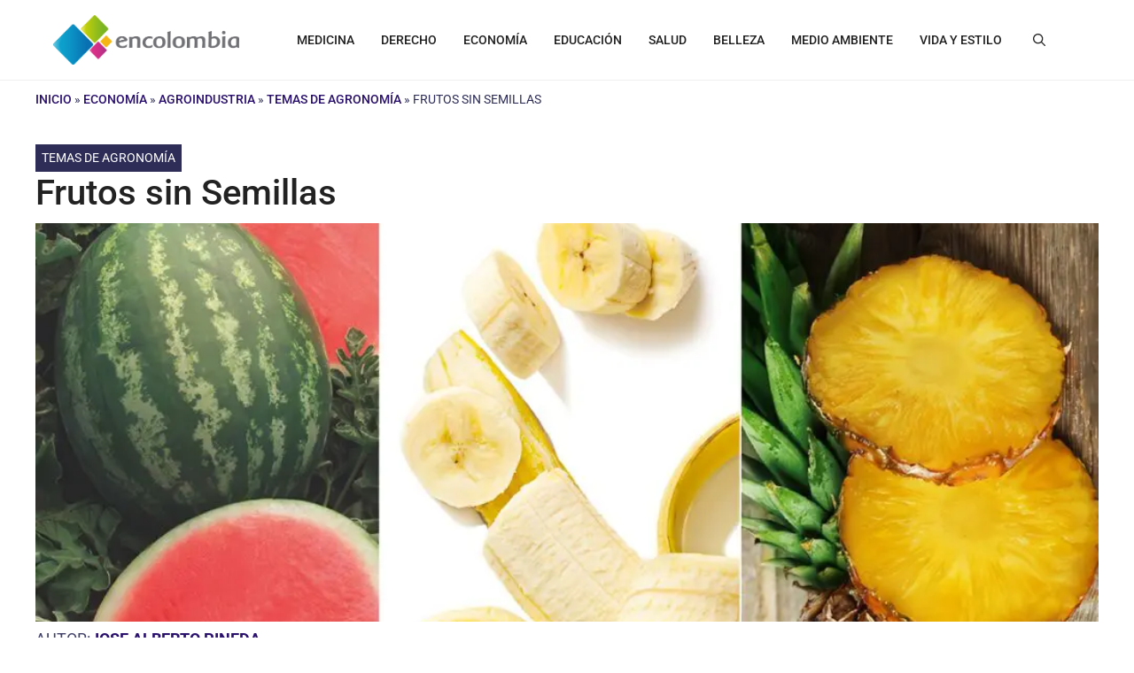

--- FILE ---
content_type: text/html; charset=UTF-8
request_url: https://encolombia.com/economia/agroindustria/agronomia/frutos-sin-semillas/
body_size: 66532
content:
<!DOCTYPE html>
<html lang="es-CO">
<head>
	<meta charset="UTF-8">
	<meta name='robots' content='index, follow, max-image-preview:large, max-snippet:-1, max-video-preview:-1' />
<meta name="viewport" content="width=device-width, initial-scale=1"><!-- Google tag (gtag.js) consent mode dataLayer added by Site Kit -->
<script type="wphb-delay-type" id="google_gtagjs-js-consent-mode-data-layer">
window.dataLayer = window.dataLayer || [];function gtag(){dataLayer.push(arguments);}
gtag('consent', 'default', {"ad_personalization":"denied","ad_storage":"denied","ad_user_data":"denied","analytics_storage":"denied","functionality_storage":"denied","security_storage":"denied","personalization_storage":"denied","region":["AT","BE","BG","CH","CY","CZ","DE","DK","EE","ES","FI","FR","GB","GR","HR","HU","IE","IS","IT","LI","LT","LU","LV","MT","NL","NO","PL","PT","RO","SE","SI","SK"],"wait_for_update":500});
window._googlesitekitConsentCategoryMap = {"statistics":["analytics_storage"],"marketing":["ad_storage","ad_user_data","ad_personalization"],"functional":["functionality_storage","security_storage"],"preferences":["personalization_storage"]};
window._googlesitekitConsents = {"ad_personalization":"denied","ad_storage":"denied","ad_user_data":"denied","analytics_storage":"denied","functionality_storage":"denied","security_storage":"denied","personalization_storage":"denied","region":["AT","BE","BG","CH","CY","CZ","DE","DK","EE","ES","FI","FR","GB","GR","HR","HU","IE","IS","IT","LI","LT","LU","LV","MT","NL","NO","PL","PT","RO","SE","SI","SK"],"wait_for_update":500};
</script>
<!-- End Google tag (gtag.js) consent mode dataLayer added by Site Kit -->

	<!-- This site is optimized with the Yoast SEO Premium plugin v26.6 (Yoast SEO v26.7) - https://yoast.com/wordpress/plugins/seo/ -->
	<title>Frutos sin Semillas - Temas de Agronomía</title><link rel="preload" data-smush-preload as="image" href="https://b329456.smushcdn.com/329456/wp-content/uploads/2021/12/Frutos-sin-Semillas-1024x585.jpg?lossy=2&#038;strip=1&#038;webp=1" imagesrcset="https://b329456.smushcdn.com/329456/wp-content/uploads/2021/12/Frutos-sin-Semillas-1024x585.jpg?lossy=2&amp;strip=1&amp;webp=1 1024w, https://b329456.smushcdn.com/329456/wp-content/uploads/2021/12/Frutos-sin-Semillas-768x439.jpg?lossy=2&amp;strip=1&amp;webp=1 768w, https://b329456.smushcdn.com/329456/wp-content/uploads/2021/12/Frutos-sin-Semillas.jpg?lossy=2&amp;strip=1&amp;webp=1 1400w" imagesizes="(max-width: 1024px) 100vw, 1024px" fetchpriority="high" />
	<meta name="description" content="Todo sobre los Frutos sin Semillas: concepto partenocarpia, características, proceso, tipos, ventajas-desventajas, importancia, ejemplos de los frutos Frutos partenocárpicos." />
	<link rel="canonical" href="https://encolombia.com/economia/agroindustria/agronomia/frutos-sin-semillas/" />
	<meta property="og:locale" content="es_ES" />
	<meta property="og:type" content="article" />
	<meta property="og:title" content="Frutos sin Semillas" />
	<meta property="og:description" content="Todo sobre los Frutos sin Semillas: concepto partenocarpia, características, proceso, tipos, ventajas-desventajas, importancia, ejemplos de los frutos Frutos partenocárpicos." />
	<meta property="og:url" content="https://encolombia.com/economia/agroindustria/agronomia/frutos-sin-semillas/" />
	<meta property="og:site_name" content="Encolombia.com | Plataforma de Comunicación Digital" />
	<meta property="article:publisher" content="https://www.facebook.com/people/encolombiacom/100060538192215/" />
	<meta property="article:author" content="https://www.facebook.com/josepineda.m" />
	<meta property="article:published_time" content="2021-12-13T14:19:00+00:00" />
	<meta property="og:image" content="https://encolombia.com/wp-content/uploads/2021/12/Frutos-sin-Semillas.jpg" />
	<meta property="og:image:width" content="1400" />
	<meta property="og:image:height" content="800" />
	<meta property="og:image:type" content="image/jpeg" />
	<meta name="author" content="Jose Alberto Pineda" />
	<meta name="twitter:card" content="summary_large_image" />
	<meta name="twitter:creator" content="@https://twitter.com/todosobreelmed1" />
	<meta name="twitter:site" content="@encolombia1" />
	<meta name="twitter:label1" content="Escrito por" />
	<meta name="twitter:data1" content="Jose Alberto Pineda" />
	<meta name="twitter:label2" content="Tiempo de lectura" />
	<meta name="twitter:data2" content="3 minutos" />
	<script type="application/ld+json" class="yoast-schema-graph">{"@context":"https://schema.org","@graph":[{"@type":"Article","@id":"https://encolombia.com/economia/agroindustria/agronomia/frutos-sin-semillas/#article","isPartOf":{"@id":"https://encolombia.com/economia/agroindustria/agronomia/frutos-sin-semillas/"},"author":{"name":"Jose Alberto Pineda","@id":"https://encolombia.com/#/schema/person/6dd50fd7717b1cfa3b1956a871d70ace"},"headline":"Frutos sin Semillas","datePublished":"2021-12-13T14:19:00+00:00","mainEntityOfPage":{"@id":"https://encolombia.com/economia/agroindustria/agronomia/frutos-sin-semillas/"},"wordCount":706,"commentCount":0,"publisher":{"@id":"https://encolombia.com/#organization"},"image":{"@id":"https://encolombia.com/economia/agroindustria/agronomia/frutos-sin-semillas/#primaryimage"},"thumbnailUrl":"https://encolombia.com/wp-content/uploads/2021/12/Frutos-sin-Semillas.jpg","articleSection":["Temas de Agronomía"],"inLanguage":"es-CO","potentialAction":[{"@type":"CommentAction","name":"Comment","target":["https://encolombia.com/economia/agroindustria/agronomia/frutos-sin-semillas/#respond"]}]},{"@type":"WebPage","@id":"https://encolombia.com/economia/agroindustria/agronomia/frutos-sin-semillas/","url":"https://encolombia.com/economia/agroindustria/agronomia/frutos-sin-semillas/","name":"Frutos sin Semillas - Temas de Agronomía","isPartOf":{"@id":"https://encolombia.com/#website"},"primaryImageOfPage":{"@id":"https://encolombia.com/economia/agroindustria/agronomia/frutos-sin-semillas/#primaryimage"},"image":{"@id":"https://encolombia.com/economia/agroindustria/agronomia/frutos-sin-semillas/#primaryimage"},"thumbnailUrl":"https://encolombia.com/wp-content/uploads/2021/12/Frutos-sin-Semillas.jpg","datePublished":"2021-12-13T14:19:00+00:00","description":"Todo sobre los Frutos sin Semillas: concepto partenocarpia, características, proceso, tipos, ventajas-desventajas, importancia, ejemplos de los frutos Frutos partenocárpicos.","breadcrumb":{"@id":"https://encolombia.com/economia/agroindustria/agronomia/frutos-sin-semillas/#breadcrumb"},"inLanguage":"es-CO","potentialAction":[{"@type":"ReadAction","target":["https://encolombia.com/economia/agroindustria/agronomia/frutos-sin-semillas/"]}]},{"@type":"ImageObject","inLanguage":"es-CO","@id":"https://encolombia.com/economia/agroindustria/agronomia/frutos-sin-semillas/#primaryimage","url":"https://encolombia.com/wp-content/uploads/2021/12/Frutos-sin-Semillas.jpg","contentUrl":"https://encolombia.com/wp-content/uploads/2021/12/Frutos-sin-Semillas.jpg","width":1400,"height":800,"caption":"Frutos sin Semillas"},{"@type":"BreadcrumbList","@id":"https://encolombia.com/economia/agroindustria/agronomia/frutos-sin-semillas/#breadcrumb","itemListElement":[{"@type":"ListItem","position":1,"name":"Inicio","item":"https://encolombia.com/"},{"@type":"ListItem","position":2,"name":"Economía","item":"https://encolombia.com/economia/"},{"@type":"ListItem","position":3,"name":"Agroindustria","item":"https://encolombia.com/economia/agroindustria/"},{"@type":"ListItem","position":4,"name":"Temas de Agronomía","item":"https://encolombia.com/economia/agroindustria/agronomia/"},{"@type":"ListItem","position":5,"name":"Frutos sin Semillas"}]},{"@type":"WebSite","@id":"https://encolombia.com/#website","url":"https://encolombia.com/","name":"https://encolombia.com/","description":"Plataforma de contenidos digitales por áreas profesionales y segmentos especializados. Visítanos","publisher":{"@id":"https://encolombia.com/#organization"},"potentialAction":[{"@type":"SearchAction","target":{"@type":"EntryPoint","urlTemplate":"https://encolombia.com/?s={search_term_string}"},"query-input":{"@type":"PropertyValueSpecification","valueRequired":true,"valueName":"search_term_string"}}],"inLanguage":"es-CO"},{"@type":"Organization","@id":"https://encolombia.com/#organization","name":"Encolombia","url":"https://encolombia.com/","logo":{"@type":"ImageObject","inLanguage":"es-CO","@id":"https://encolombia.com/#/schema/logo/image/","url":"https://encolombia.com/wp-content/uploads/2024/02/Logo-cuadrado-gran-resolucion-1.jpg","contentUrl":"https://encolombia.com/wp-content/uploads/2024/02/Logo-cuadrado-gran-resolucion-1.jpg","width":1600,"height":1600,"caption":"Encolombia"},"image":{"@id":"https://encolombia.com/#/schema/logo/image/"},"sameAs":["https://www.facebook.com/people/encolombiacom/100060538192215/","https://x.com/encolombia1","https://co.pinterest.com/encolombiacom/","https://www.youtube.com/@Encolombia1"]},{"@type":"Person","@id":"https://encolombia.com/#/schema/person/6dd50fd7717b1cfa3b1956a871d70ace","name":"Jose Alberto Pineda","image":{"@type":"ImageObject","inLanguage":"es-CO","@id":"https://encolombia.com/#/schema/person/image/","url":"https://secure.gravatar.com/avatar/a206013163d5645284a6546dd2997b17a540f24cc9ddac5b0f47cc8b0294a8da?s=96&d=mm&r=g","contentUrl":"https://secure.gravatar.com/avatar/a206013163d5645284a6546dd2997b17a540f24cc9ddac5b0f47cc8b0294a8da?s=96&d=mm&r=g","caption":"Jose Alberto Pineda"},"description":"Autor en encolombia.staging.tempurl.host. Jose Alberto Pineda es T.S.U. en Evaluación Ambiental. Ambientalista y redactor de temas sobre medio ambiente, ecología y toda la sabiduría ancestral de la naturaleza. Creador del blog: https://www.temasambientales.com/ que busca posicionar los temas ambientales para todos los públicos.","sameAs":["https://www.temasambientales.com/","https://www.facebook.com/josepineda.m","https://www.instagram.com/josepinedajy/","https://x.com/https://twitter.com/todosobreelmed1"],"url":"https://encolombia.com/author/jose-alberto-pineda/"}]}</script>
	<!-- / Yoast SEO Premium plugin. -->


<link rel='dns-prefetch' href='//static.addtoany.com' />
<link rel='dns-prefetch' href='//www.googletagmanager.com' />
<link rel='dns-prefetch' href='//b329456.smushcdn.com' />
<link rel='dns-prefetch' href='//hb.wpmucdn.com' />


<link href='//hb.wpmucdn.com' rel='preconnect' />
<link href="https://fonts.googleapis.com" rel='preconnect' />
<link href='//fonts.gstatic.com' crossorigin='' rel='preconnect' />
<link rel="alternate" type="application/rss+xml" title="Encolombia.com | Plataforma de Comunicación Digital &raquo; Feed" href="https://encolombia.com/feed/" />
<link rel="alternate" type="application/rss+xml" title="Encolombia.com | Plataforma de Comunicación Digital &raquo; RSS de los comentarios" href="https://encolombia.com/comments/feed/" />
<link rel="alternate" type="application/rss+xml" title="Encolombia.com | Plataforma de Comunicación Digital &raquo; Frutos sin Semillas RSS de los comentarios" href="https://encolombia.com/economia/agroindustria/agronomia/frutos-sin-semillas/feed/" />
<link rel="alternate" title="oEmbed (JSON)" type="application/json+oembed" href="https://encolombia.com/wp-json/oembed/1.0/embed?url=https%3A%2F%2Fencolombia.com%2Feconomia%2Fagroindustria%2Fagronomia%2Ffrutos-sin-semillas%2F" />
<link rel="alternate" title="oEmbed (XML)" type="text/xml+oembed" href="https://encolombia.com/wp-json/oembed/1.0/embed?url=https%3A%2F%2Fencolombia.com%2Feconomia%2Fagroindustria%2Fagronomia%2Ffrutos-sin-semillas%2F&#038;format=xml" />
		<style>
			.lazyload,
			.lazyloading {
				max-width: 100%;
			}
		</style>
		<!-- encolombia.com is managing ads with Advanced Ads 2.0.16 – https://wpadvancedads.com/ --><script type="wphb-delay-type" id="encol-ready">
			window.advanced_ads_ready=function(e,a){a=a||"complete";var d=function(e){return"interactive"===a?"loading"!==e:"complete"===e};d(document.readyState)?e():document.addEventListener("readystatechange",(function(a){d(a.target.readyState)&&e()}),{once:"interactive"===a})},window.advanced_ads_ready_queue=window.advanced_ads_ready_queue||[];		</script>
		<style type="text/css">@font-face {font-family:Roboto;font-style:normal;font-weight:100;src:url(/cf-fonts/s/roboto/5.0.11/greek/100/normal.woff2);unicode-range:U+0370-03FF;font-display:fallback;}@font-face {font-family:Roboto;font-style:normal;font-weight:100;src:url(/cf-fonts/s/roboto/5.0.11/cyrillic-ext/100/normal.woff2);unicode-range:U+0460-052F,U+1C80-1C88,U+20B4,U+2DE0-2DFF,U+A640-A69F,U+FE2E-FE2F;font-display:fallback;}@font-face {font-family:Roboto;font-style:normal;font-weight:100;src:url(/cf-fonts/s/roboto/5.0.11/latin/100/normal.woff2);unicode-range:U+0000-00FF,U+0131,U+0152-0153,U+02BB-02BC,U+02C6,U+02DA,U+02DC,U+0304,U+0308,U+0329,U+2000-206F,U+2074,U+20AC,U+2122,U+2191,U+2193,U+2212,U+2215,U+FEFF,U+FFFD;font-display:fallback;}@font-face {font-family:Roboto;font-style:normal;font-weight:100;src:url(/cf-fonts/s/roboto/5.0.11/latin-ext/100/normal.woff2);unicode-range:U+0100-02AF,U+0304,U+0308,U+0329,U+1E00-1E9F,U+1EF2-1EFF,U+2020,U+20A0-20AB,U+20AD-20CF,U+2113,U+2C60-2C7F,U+A720-A7FF;font-display:fallback;}@font-face {font-family:Roboto;font-style:normal;font-weight:100;src:url(/cf-fonts/s/roboto/5.0.11/vietnamese/100/normal.woff2);unicode-range:U+0102-0103,U+0110-0111,U+0128-0129,U+0168-0169,U+01A0-01A1,U+01AF-01B0,U+0300-0301,U+0303-0304,U+0308-0309,U+0323,U+0329,U+1EA0-1EF9,U+20AB;font-display:fallback;}@font-face {font-family:Roboto;font-style:normal;font-weight:100;src:url(/cf-fonts/s/roboto/5.0.11/greek-ext/100/normal.woff2);unicode-range:U+1F00-1FFF;font-display:fallback;}@font-face {font-family:Roboto;font-style:normal;font-weight:100;src:url(/cf-fonts/s/roboto/5.0.11/cyrillic/100/normal.woff2);unicode-range:U+0301,U+0400-045F,U+0490-0491,U+04B0-04B1,U+2116;font-display:fallback;}@font-face {font-family:Roboto;font-style:italic;font-weight:100;src:url(/cf-fonts/s/roboto/5.0.11/latin-ext/100/italic.woff2);unicode-range:U+0100-02AF,U+0304,U+0308,U+0329,U+1E00-1E9F,U+1EF2-1EFF,U+2020,U+20A0-20AB,U+20AD-20CF,U+2113,U+2C60-2C7F,U+A720-A7FF;font-display:fallback;}@font-face {font-family:Roboto;font-style:italic;font-weight:100;src:url(/cf-fonts/s/roboto/5.0.11/greek/100/italic.woff2);unicode-range:U+0370-03FF;font-display:fallback;}@font-face {font-family:Roboto;font-style:italic;font-weight:100;src:url(/cf-fonts/s/roboto/5.0.11/latin/100/italic.woff2);unicode-range:U+0000-00FF,U+0131,U+0152-0153,U+02BB-02BC,U+02C6,U+02DA,U+02DC,U+0304,U+0308,U+0329,U+2000-206F,U+2074,U+20AC,U+2122,U+2191,U+2193,U+2212,U+2215,U+FEFF,U+FFFD;font-display:fallback;}@font-face {font-family:Roboto;font-style:italic;font-weight:100;src:url(/cf-fonts/s/roboto/5.0.11/vietnamese/100/italic.woff2);unicode-range:U+0102-0103,U+0110-0111,U+0128-0129,U+0168-0169,U+01A0-01A1,U+01AF-01B0,U+0300-0301,U+0303-0304,U+0308-0309,U+0323,U+0329,U+1EA0-1EF9,U+20AB;font-display:fallback;}@font-face {font-family:Roboto;font-style:italic;font-weight:100;src:url(/cf-fonts/s/roboto/5.0.11/cyrillic/100/italic.woff2);unicode-range:U+0301,U+0400-045F,U+0490-0491,U+04B0-04B1,U+2116;font-display:fallback;}@font-face {font-family:Roboto;font-style:italic;font-weight:100;src:url(/cf-fonts/s/roboto/5.0.11/cyrillic-ext/100/italic.woff2);unicode-range:U+0460-052F,U+1C80-1C88,U+20B4,U+2DE0-2DFF,U+A640-A69F,U+FE2E-FE2F;font-display:fallback;}@font-face {font-family:Roboto;font-style:italic;font-weight:100;src:url(/cf-fonts/s/roboto/5.0.11/greek-ext/100/italic.woff2);unicode-range:U+1F00-1FFF;font-display:fallback;}@font-face {font-family:Roboto;font-style:normal;font-weight:300;src:url(/cf-fonts/s/roboto/5.0.11/greek-ext/300/normal.woff2);unicode-range:U+1F00-1FFF;font-display:fallback;}@font-face {font-family:Roboto;font-style:normal;font-weight:300;src:url(/cf-fonts/s/roboto/5.0.11/latin/300/normal.woff2);unicode-range:U+0000-00FF,U+0131,U+0152-0153,U+02BB-02BC,U+02C6,U+02DA,U+02DC,U+0304,U+0308,U+0329,U+2000-206F,U+2074,U+20AC,U+2122,U+2191,U+2193,U+2212,U+2215,U+FEFF,U+FFFD;font-display:fallback;}@font-face {font-family:Roboto;font-style:normal;font-weight:300;src:url(/cf-fonts/s/roboto/5.0.11/latin-ext/300/normal.woff2);unicode-range:U+0100-02AF,U+0304,U+0308,U+0329,U+1E00-1E9F,U+1EF2-1EFF,U+2020,U+20A0-20AB,U+20AD-20CF,U+2113,U+2C60-2C7F,U+A720-A7FF;font-display:fallback;}@font-face {font-family:Roboto;font-style:normal;font-weight:300;src:url(/cf-fonts/s/roboto/5.0.11/vietnamese/300/normal.woff2);unicode-range:U+0102-0103,U+0110-0111,U+0128-0129,U+0168-0169,U+01A0-01A1,U+01AF-01B0,U+0300-0301,U+0303-0304,U+0308-0309,U+0323,U+0329,U+1EA0-1EF9,U+20AB;font-display:fallback;}@font-face {font-family:Roboto;font-style:normal;font-weight:300;src:url(/cf-fonts/s/roboto/5.0.11/greek/300/normal.woff2);unicode-range:U+0370-03FF;font-display:fallback;}@font-face {font-family:Roboto;font-style:normal;font-weight:300;src:url(/cf-fonts/s/roboto/5.0.11/cyrillic-ext/300/normal.woff2);unicode-range:U+0460-052F,U+1C80-1C88,U+20B4,U+2DE0-2DFF,U+A640-A69F,U+FE2E-FE2F;font-display:fallback;}@font-face {font-family:Roboto;font-style:normal;font-weight:300;src:url(/cf-fonts/s/roboto/5.0.11/cyrillic/300/normal.woff2);unicode-range:U+0301,U+0400-045F,U+0490-0491,U+04B0-04B1,U+2116;font-display:fallback;}@font-face {font-family:Roboto;font-style:italic;font-weight:300;src:url(/cf-fonts/s/roboto/5.0.11/cyrillic/300/italic.woff2);unicode-range:U+0301,U+0400-045F,U+0490-0491,U+04B0-04B1,U+2116;font-display:fallback;}@font-face {font-family:Roboto;font-style:italic;font-weight:300;src:url(/cf-fonts/s/roboto/5.0.11/latin/300/italic.woff2);unicode-range:U+0000-00FF,U+0131,U+0152-0153,U+02BB-02BC,U+02C6,U+02DA,U+02DC,U+0304,U+0308,U+0329,U+2000-206F,U+2074,U+20AC,U+2122,U+2191,U+2193,U+2212,U+2215,U+FEFF,U+FFFD;font-display:fallback;}@font-face {font-family:Roboto;font-style:italic;font-weight:300;src:url(/cf-fonts/s/roboto/5.0.11/cyrillic-ext/300/italic.woff2);unicode-range:U+0460-052F,U+1C80-1C88,U+20B4,U+2DE0-2DFF,U+A640-A69F,U+FE2E-FE2F;font-display:fallback;}@font-face {font-family:Roboto;font-style:italic;font-weight:300;src:url(/cf-fonts/s/roboto/5.0.11/vietnamese/300/italic.woff2);unicode-range:U+0102-0103,U+0110-0111,U+0128-0129,U+0168-0169,U+01A0-01A1,U+01AF-01B0,U+0300-0301,U+0303-0304,U+0308-0309,U+0323,U+0329,U+1EA0-1EF9,U+20AB;font-display:fallback;}@font-face {font-family:Roboto;font-style:italic;font-weight:300;src:url(/cf-fonts/s/roboto/5.0.11/latin-ext/300/italic.woff2);unicode-range:U+0100-02AF,U+0304,U+0308,U+0329,U+1E00-1E9F,U+1EF2-1EFF,U+2020,U+20A0-20AB,U+20AD-20CF,U+2113,U+2C60-2C7F,U+A720-A7FF;font-display:fallback;}@font-face {font-family:Roboto;font-style:italic;font-weight:300;src:url(/cf-fonts/s/roboto/5.0.11/greek-ext/300/italic.woff2);unicode-range:U+1F00-1FFF;font-display:fallback;}@font-face {font-family:Roboto;font-style:italic;font-weight:300;src:url(/cf-fonts/s/roboto/5.0.11/greek/300/italic.woff2);unicode-range:U+0370-03FF;font-display:fallback;}@font-face {font-family:Roboto;font-style:normal;font-weight:400;src:url(/cf-fonts/s/roboto/5.0.11/latin/400/normal.woff2);unicode-range:U+0000-00FF,U+0131,U+0152-0153,U+02BB-02BC,U+02C6,U+02DA,U+02DC,U+0304,U+0308,U+0329,U+2000-206F,U+2074,U+20AC,U+2122,U+2191,U+2193,U+2212,U+2215,U+FEFF,U+FFFD;font-display:fallback;}@font-face {font-family:Roboto;font-style:normal;font-weight:400;src:url(/cf-fonts/s/roboto/5.0.11/greek-ext/400/normal.woff2);unicode-range:U+1F00-1FFF;font-display:fallback;}@font-face {font-family:Roboto;font-style:normal;font-weight:400;src:url(/cf-fonts/s/roboto/5.0.11/cyrillic-ext/400/normal.woff2);unicode-range:U+0460-052F,U+1C80-1C88,U+20B4,U+2DE0-2DFF,U+A640-A69F,U+FE2E-FE2F;font-display:fallback;}@font-face {font-family:Roboto;font-style:normal;font-weight:400;src:url(/cf-fonts/s/roboto/5.0.11/vietnamese/400/normal.woff2);unicode-range:U+0102-0103,U+0110-0111,U+0128-0129,U+0168-0169,U+01A0-01A1,U+01AF-01B0,U+0300-0301,U+0303-0304,U+0308-0309,U+0323,U+0329,U+1EA0-1EF9,U+20AB;font-display:fallback;}@font-face {font-family:Roboto;font-style:normal;font-weight:400;src:url(/cf-fonts/s/roboto/5.0.11/latin-ext/400/normal.woff2);unicode-range:U+0100-02AF,U+0304,U+0308,U+0329,U+1E00-1E9F,U+1EF2-1EFF,U+2020,U+20A0-20AB,U+20AD-20CF,U+2113,U+2C60-2C7F,U+A720-A7FF;font-display:fallback;}@font-face {font-family:Roboto;font-style:normal;font-weight:400;src:url(/cf-fonts/s/roboto/5.0.11/greek/400/normal.woff2);unicode-range:U+0370-03FF;font-display:fallback;}@font-face {font-family:Roboto;font-style:normal;font-weight:400;src:url(/cf-fonts/s/roboto/5.0.11/cyrillic/400/normal.woff2);unicode-range:U+0301,U+0400-045F,U+0490-0491,U+04B0-04B1,U+2116;font-display:fallback;}@font-face {font-family:Roboto;font-style:italic;font-weight:400;src:url(/cf-fonts/s/roboto/5.0.11/latin/400/italic.woff2);unicode-range:U+0000-00FF,U+0131,U+0152-0153,U+02BB-02BC,U+02C6,U+02DA,U+02DC,U+0304,U+0308,U+0329,U+2000-206F,U+2074,U+20AC,U+2122,U+2191,U+2193,U+2212,U+2215,U+FEFF,U+FFFD;font-display:fallback;}@font-face {font-family:Roboto;font-style:italic;font-weight:400;src:url(/cf-fonts/s/roboto/5.0.11/latin-ext/400/italic.woff2);unicode-range:U+0100-02AF,U+0304,U+0308,U+0329,U+1E00-1E9F,U+1EF2-1EFF,U+2020,U+20A0-20AB,U+20AD-20CF,U+2113,U+2C60-2C7F,U+A720-A7FF;font-display:fallback;}@font-face {font-family:Roboto;font-style:italic;font-weight:400;src:url(/cf-fonts/s/roboto/5.0.11/vietnamese/400/italic.woff2);unicode-range:U+0102-0103,U+0110-0111,U+0128-0129,U+0168-0169,U+01A0-01A1,U+01AF-01B0,U+0300-0301,U+0303-0304,U+0308-0309,U+0323,U+0329,U+1EA0-1EF9,U+20AB;font-display:fallback;}@font-face {font-family:Roboto;font-style:italic;font-weight:400;src:url(/cf-fonts/s/roboto/5.0.11/cyrillic/400/italic.woff2);unicode-range:U+0301,U+0400-045F,U+0490-0491,U+04B0-04B1,U+2116;font-display:fallback;}@font-face {font-family:Roboto;font-style:italic;font-weight:400;src:url(/cf-fonts/s/roboto/5.0.11/greek/400/italic.woff2);unicode-range:U+0370-03FF;font-display:fallback;}@font-face {font-family:Roboto;font-style:italic;font-weight:400;src:url(/cf-fonts/s/roboto/5.0.11/greek-ext/400/italic.woff2);unicode-range:U+1F00-1FFF;font-display:fallback;}@font-face {font-family:Roboto;font-style:italic;font-weight:400;src:url(/cf-fonts/s/roboto/5.0.11/cyrillic-ext/400/italic.woff2);unicode-range:U+0460-052F,U+1C80-1C88,U+20B4,U+2DE0-2DFF,U+A640-A69F,U+FE2E-FE2F;font-display:fallback;}@font-face {font-family:Roboto;font-style:normal;font-weight:500;src:url(/cf-fonts/s/roboto/5.0.11/cyrillic/500/normal.woff2);unicode-range:U+0301,U+0400-045F,U+0490-0491,U+04B0-04B1,U+2116;font-display:fallback;}@font-face {font-family:Roboto;font-style:normal;font-weight:500;src:url(/cf-fonts/s/roboto/5.0.11/latin-ext/500/normal.woff2);unicode-range:U+0100-02AF,U+0304,U+0308,U+0329,U+1E00-1E9F,U+1EF2-1EFF,U+2020,U+20A0-20AB,U+20AD-20CF,U+2113,U+2C60-2C7F,U+A720-A7FF;font-display:fallback;}@font-face {font-family:Roboto;font-style:normal;font-weight:500;src:url(/cf-fonts/s/roboto/5.0.11/cyrillic-ext/500/normal.woff2);unicode-range:U+0460-052F,U+1C80-1C88,U+20B4,U+2DE0-2DFF,U+A640-A69F,U+FE2E-FE2F;font-display:fallback;}@font-face {font-family:Roboto;font-style:normal;font-weight:500;src:url(/cf-fonts/s/roboto/5.0.11/latin/500/normal.woff2);unicode-range:U+0000-00FF,U+0131,U+0152-0153,U+02BB-02BC,U+02C6,U+02DA,U+02DC,U+0304,U+0308,U+0329,U+2000-206F,U+2074,U+20AC,U+2122,U+2191,U+2193,U+2212,U+2215,U+FEFF,U+FFFD;font-display:fallback;}@font-face {font-family:Roboto;font-style:normal;font-weight:500;src:url(/cf-fonts/s/roboto/5.0.11/greek-ext/500/normal.woff2);unicode-range:U+1F00-1FFF;font-display:fallback;}@font-face {font-family:Roboto;font-style:normal;font-weight:500;src:url(/cf-fonts/s/roboto/5.0.11/greek/500/normal.woff2);unicode-range:U+0370-03FF;font-display:fallback;}@font-face {font-family:Roboto;font-style:normal;font-weight:500;src:url(/cf-fonts/s/roboto/5.0.11/vietnamese/500/normal.woff2);unicode-range:U+0102-0103,U+0110-0111,U+0128-0129,U+0168-0169,U+01A0-01A1,U+01AF-01B0,U+0300-0301,U+0303-0304,U+0308-0309,U+0323,U+0329,U+1EA0-1EF9,U+20AB;font-display:fallback;}@font-face {font-family:Roboto;font-style:italic;font-weight:500;src:url(/cf-fonts/s/roboto/5.0.11/greek-ext/500/italic.woff2);unicode-range:U+1F00-1FFF;font-display:fallback;}@font-face {font-family:Roboto;font-style:italic;font-weight:500;src:url(/cf-fonts/s/roboto/5.0.11/latin/500/italic.woff2);unicode-range:U+0000-00FF,U+0131,U+0152-0153,U+02BB-02BC,U+02C6,U+02DA,U+02DC,U+0304,U+0308,U+0329,U+2000-206F,U+2074,U+20AC,U+2122,U+2191,U+2193,U+2212,U+2215,U+FEFF,U+FFFD;font-display:fallback;}@font-face {font-family:Roboto;font-style:italic;font-weight:500;src:url(/cf-fonts/s/roboto/5.0.11/vietnamese/500/italic.woff2);unicode-range:U+0102-0103,U+0110-0111,U+0128-0129,U+0168-0169,U+01A0-01A1,U+01AF-01B0,U+0300-0301,U+0303-0304,U+0308-0309,U+0323,U+0329,U+1EA0-1EF9,U+20AB;font-display:fallback;}@font-face {font-family:Roboto;font-style:italic;font-weight:500;src:url(/cf-fonts/s/roboto/5.0.11/greek/500/italic.woff2);unicode-range:U+0370-03FF;font-display:fallback;}@font-face {font-family:Roboto;font-style:italic;font-weight:500;src:url(/cf-fonts/s/roboto/5.0.11/latin-ext/500/italic.woff2);unicode-range:U+0100-02AF,U+0304,U+0308,U+0329,U+1E00-1E9F,U+1EF2-1EFF,U+2020,U+20A0-20AB,U+20AD-20CF,U+2113,U+2C60-2C7F,U+A720-A7FF;font-display:fallback;}@font-face {font-family:Roboto;font-style:italic;font-weight:500;src:url(/cf-fonts/s/roboto/5.0.11/cyrillic/500/italic.woff2);unicode-range:U+0301,U+0400-045F,U+0490-0491,U+04B0-04B1,U+2116;font-display:fallback;}@font-face {font-family:Roboto;font-style:italic;font-weight:500;src:url(/cf-fonts/s/roboto/5.0.11/cyrillic-ext/500/italic.woff2);unicode-range:U+0460-052F,U+1C80-1C88,U+20B4,U+2DE0-2DFF,U+A640-A69F,U+FE2E-FE2F;font-display:fallback;}@font-face {font-family:Roboto;font-style:normal;font-weight:700;src:url(/cf-fonts/s/roboto/5.0.11/greek-ext/700/normal.woff2);unicode-range:U+1F00-1FFF;font-display:fallback;}@font-face {font-family:Roboto;font-style:normal;font-weight:700;src:url(/cf-fonts/s/roboto/5.0.11/vietnamese/700/normal.woff2);unicode-range:U+0102-0103,U+0110-0111,U+0128-0129,U+0168-0169,U+01A0-01A1,U+01AF-01B0,U+0300-0301,U+0303-0304,U+0308-0309,U+0323,U+0329,U+1EA0-1EF9,U+20AB;font-display:fallback;}@font-face {font-family:Roboto;font-style:normal;font-weight:700;src:url(/cf-fonts/s/roboto/5.0.11/cyrillic-ext/700/normal.woff2);unicode-range:U+0460-052F,U+1C80-1C88,U+20B4,U+2DE0-2DFF,U+A640-A69F,U+FE2E-FE2F;font-display:fallback;}@font-face {font-family:Roboto;font-style:normal;font-weight:700;src:url(/cf-fonts/s/roboto/5.0.11/latin/700/normal.woff2);unicode-range:U+0000-00FF,U+0131,U+0152-0153,U+02BB-02BC,U+02C6,U+02DA,U+02DC,U+0304,U+0308,U+0329,U+2000-206F,U+2074,U+20AC,U+2122,U+2191,U+2193,U+2212,U+2215,U+FEFF,U+FFFD;font-display:fallback;}@font-face {font-family:Roboto;font-style:normal;font-weight:700;src:url(/cf-fonts/s/roboto/5.0.11/cyrillic/700/normal.woff2);unicode-range:U+0301,U+0400-045F,U+0490-0491,U+04B0-04B1,U+2116;font-display:fallback;}@font-face {font-family:Roboto;font-style:normal;font-weight:700;src:url(/cf-fonts/s/roboto/5.0.11/latin-ext/700/normal.woff2);unicode-range:U+0100-02AF,U+0304,U+0308,U+0329,U+1E00-1E9F,U+1EF2-1EFF,U+2020,U+20A0-20AB,U+20AD-20CF,U+2113,U+2C60-2C7F,U+A720-A7FF;font-display:fallback;}@font-face {font-family:Roboto;font-style:normal;font-weight:700;src:url(/cf-fonts/s/roboto/5.0.11/greek/700/normal.woff2);unicode-range:U+0370-03FF;font-display:fallback;}@font-face {font-family:Roboto;font-style:italic;font-weight:700;src:url(/cf-fonts/s/roboto/5.0.11/vietnamese/700/italic.woff2);unicode-range:U+0102-0103,U+0110-0111,U+0128-0129,U+0168-0169,U+01A0-01A1,U+01AF-01B0,U+0300-0301,U+0303-0304,U+0308-0309,U+0323,U+0329,U+1EA0-1EF9,U+20AB;font-display:fallback;}@font-face {font-family:Roboto;font-style:italic;font-weight:700;src:url(/cf-fonts/s/roboto/5.0.11/greek/700/italic.woff2);unicode-range:U+0370-03FF;font-display:fallback;}@font-face {font-family:Roboto;font-style:italic;font-weight:700;src:url(/cf-fonts/s/roboto/5.0.11/cyrillic/700/italic.woff2);unicode-range:U+0301,U+0400-045F,U+0490-0491,U+04B0-04B1,U+2116;font-display:fallback;}@font-face {font-family:Roboto;font-style:italic;font-weight:700;src:url(/cf-fonts/s/roboto/5.0.11/cyrillic-ext/700/italic.woff2);unicode-range:U+0460-052F,U+1C80-1C88,U+20B4,U+2DE0-2DFF,U+A640-A69F,U+FE2E-FE2F;font-display:fallback;}@font-face {font-family:Roboto;font-style:italic;font-weight:700;src:url(/cf-fonts/s/roboto/5.0.11/greek-ext/700/italic.woff2);unicode-range:U+1F00-1FFF;font-display:fallback;}@font-face {font-family:Roboto;font-style:italic;font-weight:700;src:url(/cf-fonts/s/roboto/5.0.11/latin/700/italic.woff2);unicode-range:U+0000-00FF,U+0131,U+0152-0153,U+02BB-02BC,U+02C6,U+02DA,U+02DC,U+0304,U+0308,U+0329,U+2000-206F,U+2074,U+20AC,U+2122,U+2191,U+2193,U+2212,U+2215,U+FEFF,U+FFFD;font-display:fallback;}@font-face {font-family:Roboto;font-style:italic;font-weight:700;src:url(/cf-fonts/s/roboto/5.0.11/latin-ext/700/italic.woff2);unicode-range:U+0100-02AF,U+0304,U+0308,U+0329,U+1E00-1E9F,U+1EF2-1EFF,U+2020,U+20A0-20AB,U+20AD-20CF,U+2113,U+2C60-2C7F,U+A720-A7FF;font-display:fallback;}@font-face {font-family:Roboto;font-style:normal;font-weight:900;src:url(/cf-fonts/s/roboto/5.0.11/greek/900/normal.woff2);unicode-range:U+0370-03FF;font-display:fallback;}@font-face {font-family:Roboto;font-style:normal;font-weight:900;src:url(/cf-fonts/s/roboto/5.0.11/greek-ext/900/normal.woff2);unicode-range:U+1F00-1FFF;font-display:fallback;}@font-face {font-family:Roboto;font-style:normal;font-weight:900;src:url(/cf-fonts/s/roboto/5.0.11/cyrillic-ext/900/normal.woff2);unicode-range:U+0460-052F,U+1C80-1C88,U+20B4,U+2DE0-2DFF,U+A640-A69F,U+FE2E-FE2F;font-display:fallback;}@font-face {font-family:Roboto;font-style:normal;font-weight:900;src:url(/cf-fonts/s/roboto/5.0.11/cyrillic/900/normal.woff2);unicode-range:U+0301,U+0400-045F,U+0490-0491,U+04B0-04B1,U+2116;font-display:fallback;}@font-face {font-family:Roboto;font-style:normal;font-weight:900;src:url(/cf-fonts/s/roboto/5.0.11/latin-ext/900/normal.woff2);unicode-range:U+0100-02AF,U+0304,U+0308,U+0329,U+1E00-1E9F,U+1EF2-1EFF,U+2020,U+20A0-20AB,U+20AD-20CF,U+2113,U+2C60-2C7F,U+A720-A7FF;font-display:fallback;}@font-face {font-family:Roboto;font-style:normal;font-weight:900;src:url(/cf-fonts/s/roboto/5.0.11/latin/900/normal.woff2);unicode-range:U+0000-00FF,U+0131,U+0152-0153,U+02BB-02BC,U+02C6,U+02DA,U+02DC,U+0304,U+0308,U+0329,U+2000-206F,U+2074,U+20AC,U+2122,U+2191,U+2193,U+2212,U+2215,U+FEFF,U+FFFD;font-display:fallback;}@font-face {font-family:Roboto;font-style:normal;font-weight:900;src:url(/cf-fonts/s/roboto/5.0.11/vietnamese/900/normal.woff2);unicode-range:U+0102-0103,U+0110-0111,U+0128-0129,U+0168-0169,U+01A0-01A1,U+01AF-01B0,U+0300-0301,U+0303-0304,U+0308-0309,U+0323,U+0329,U+1EA0-1EF9,U+20AB;font-display:fallback;}@font-face {font-family:Roboto;font-style:italic;font-weight:900;src:url(/cf-fonts/s/roboto/5.0.11/greek-ext/900/italic.woff2);unicode-range:U+1F00-1FFF;font-display:fallback;}@font-face {font-family:Roboto;font-style:italic;font-weight:900;src:url(/cf-fonts/s/roboto/5.0.11/latin-ext/900/italic.woff2);unicode-range:U+0100-02AF,U+0304,U+0308,U+0329,U+1E00-1E9F,U+1EF2-1EFF,U+2020,U+20A0-20AB,U+20AD-20CF,U+2113,U+2C60-2C7F,U+A720-A7FF;font-display:fallback;}@font-face {font-family:Roboto;font-style:italic;font-weight:900;src:url(/cf-fonts/s/roboto/5.0.11/cyrillic/900/italic.woff2);unicode-range:U+0301,U+0400-045F,U+0490-0491,U+04B0-04B1,U+2116;font-display:fallback;}@font-face {font-family:Roboto;font-style:italic;font-weight:900;src:url(/cf-fonts/s/roboto/5.0.11/greek/900/italic.woff2);unicode-range:U+0370-03FF;font-display:fallback;}@font-face {font-family:Roboto;font-style:italic;font-weight:900;src:url(/cf-fonts/s/roboto/5.0.11/vietnamese/900/italic.woff2);unicode-range:U+0102-0103,U+0110-0111,U+0128-0129,U+0168-0169,U+01A0-01A1,U+01AF-01B0,U+0300-0301,U+0303-0304,U+0308-0309,U+0323,U+0329,U+1EA0-1EF9,U+20AB;font-display:fallback;}@font-face {font-family:Roboto;font-style:italic;font-weight:900;src:url(/cf-fonts/s/roboto/5.0.11/cyrillic-ext/900/italic.woff2);unicode-range:U+0460-052F,U+1C80-1C88,U+20B4,U+2DE0-2DFF,U+A640-A69F,U+FE2E-FE2F;font-display:fallback;}@font-face {font-family:Roboto;font-style:italic;font-weight:900;src:url(/cf-fonts/s/roboto/5.0.11/latin/900/italic.woff2);unicode-range:U+0000-00FF,U+0131,U+0152-0153,U+02BB-02BC,U+02C6,U+02DA,U+02DC,U+0304,U+0308,U+0329,U+2000-206F,U+2074,U+20AC,U+2122,U+2191,U+2193,U+2212,U+2215,U+FEFF,U+FFFD;font-display:fallback;}</style>
<style id='wp-img-auto-sizes-contain-inline-css'>
img:is([sizes=auto i],[sizes^="auto," i]){contain-intrinsic-size:3000px 1500px}
/*# sourceURL=wp-img-auto-sizes-contain-inline-css */
</style>
<link rel='stylesheet' id='frhd-pb-splide-min-css' href='https://hb.wpmucdn.com/encolombia.com/7fecea75-a192-436e-805c-f2844f160273.css' media='' />
<link rel='stylesheet' id='frhd-post-trisect-css' href='https://hb.wpmucdn.com/encolombia.com/7ece0a6e-7f89-427b-8751-53794a4d8a8d.css' media='' />
<link rel='stylesheet' id='frhd-postlist-css' href='https://hb.wpmucdn.com/encolombia.com/6c51cc52-180a-4b46-9d25-4347c6f349f6.css' media='' />
<style id='wp-emoji-styles-inline-css'>

	img.wp-smiley, img.emoji {
		display: inline !important;
		border: none !important;
		box-shadow: none !important;
		height: 1em !important;
		width: 1em !important;
		margin: 0 0.07em !important;
		vertical-align: -0.1em !important;
		background: none !important;
		padding: 0 !important;
	}
/*# sourceURL=wp-emoji-styles-inline-css */
</style>
<link rel='stylesheet' id='wp-block-library-css' href='https://hb.wpmucdn.com/encolombia.com/59b3c42f-ed90-4a2a-9b39-4d4ea78d8e56.css' media='all' />
<style id='wp-block-navigation-inline-css'>
.wp-block-navigation{position:relative}.wp-block-navigation ul{margin-bottom:0;margin-left:0;margin-top:0;padding-left:0}.wp-block-navigation ul,.wp-block-navigation ul li{list-style:none;padding:0}.wp-block-navigation .wp-block-navigation-item{align-items:center;background-color:inherit;display:flex;position:relative}.wp-block-navigation .wp-block-navigation-item .wp-block-navigation__submenu-container:empty{display:none}.wp-block-navigation .wp-block-navigation-item__content{display:block;z-index:1}.wp-block-navigation .wp-block-navigation-item__content.wp-block-navigation-item__content{color:inherit}.wp-block-navigation.has-text-decoration-underline .wp-block-navigation-item__content,.wp-block-navigation.has-text-decoration-underline .wp-block-navigation-item__content:active,.wp-block-navigation.has-text-decoration-underline .wp-block-navigation-item__content:focus{text-decoration:underline}.wp-block-navigation.has-text-decoration-line-through .wp-block-navigation-item__content,.wp-block-navigation.has-text-decoration-line-through .wp-block-navigation-item__content:active,.wp-block-navigation.has-text-decoration-line-through .wp-block-navigation-item__content:focus{text-decoration:line-through}.wp-block-navigation :where(a),.wp-block-navigation :where(a:active),.wp-block-navigation :where(a:focus){text-decoration:none}.wp-block-navigation .wp-block-navigation__submenu-icon{align-self:center;background-color:inherit;border:none;color:currentColor;display:inline-block;font-size:inherit;height:.6em;line-height:0;margin-left:.25em;padding:0;width:.6em}.wp-block-navigation .wp-block-navigation__submenu-icon svg{display:inline-block;stroke:currentColor;height:inherit;margin-top:.075em;width:inherit}.wp-block-navigation{--navigation-layout-justification-setting:flex-start;--navigation-layout-direction:row;--navigation-layout-wrap:wrap;--navigation-layout-justify:flex-start;--navigation-layout-align:center}.wp-block-navigation.is-vertical{--navigation-layout-direction:column;--navigation-layout-justify:initial;--navigation-layout-align:flex-start}.wp-block-navigation.no-wrap{--navigation-layout-wrap:nowrap}.wp-block-navigation.items-justified-center{--navigation-layout-justification-setting:center;--navigation-layout-justify:center}.wp-block-navigation.items-justified-center.is-vertical{--navigation-layout-align:center}.wp-block-navigation.items-justified-right{--navigation-layout-justification-setting:flex-end;--navigation-layout-justify:flex-end}.wp-block-navigation.items-justified-right.is-vertical{--navigation-layout-align:flex-end}.wp-block-navigation.items-justified-space-between{--navigation-layout-justification-setting:space-between;--navigation-layout-justify:space-between}.wp-block-navigation .has-child .wp-block-navigation__submenu-container{align-items:normal;background-color:inherit;color:inherit;display:flex;flex-direction:column;opacity:0;position:absolute;z-index:2}@media not (prefers-reduced-motion){.wp-block-navigation .has-child .wp-block-navigation__submenu-container{transition:opacity .1s linear}}.wp-block-navigation .has-child .wp-block-navigation__submenu-container{height:0;overflow:hidden;visibility:hidden;width:0}.wp-block-navigation .has-child .wp-block-navigation__submenu-container>.wp-block-navigation-item>.wp-block-navigation-item__content{display:flex;flex-grow:1;padding:.5em 1em}.wp-block-navigation .has-child .wp-block-navigation__submenu-container>.wp-block-navigation-item>.wp-block-navigation-item__content .wp-block-navigation__submenu-icon{margin-left:auto;margin-right:0}.wp-block-navigation .has-child .wp-block-navigation__submenu-container .wp-block-navigation-item__content{margin:0}.wp-block-navigation .has-child .wp-block-navigation__submenu-container{left:-1px;top:100%}@media (min-width:782px){.wp-block-navigation .has-child .wp-block-navigation__submenu-container .wp-block-navigation__submenu-container{left:100%;top:-1px}.wp-block-navigation .has-child .wp-block-navigation__submenu-container .wp-block-navigation__submenu-container:before{background:#0000;content:"";display:block;height:100%;position:absolute;right:100%;width:.5em}.wp-block-navigation .has-child .wp-block-navigation__submenu-container .wp-block-navigation__submenu-icon{margin-right:.25em}.wp-block-navigation .has-child .wp-block-navigation__submenu-container .wp-block-navigation__submenu-icon svg{transform:rotate(-90deg)}}.wp-block-navigation .has-child .wp-block-navigation-submenu__toggle[aria-expanded=true]~.wp-block-navigation__submenu-container,.wp-block-navigation .has-child:not(.open-on-click):hover>.wp-block-navigation__submenu-container,.wp-block-navigation .has-child:not(.open-on-click):not(.open-on-hover-click):focus-within>.wp-block-navigation__submenu-container{height:auto;min-width:200px;opacity:1;overflow:visible;visibility:visible;width:auto}.wp-block-navigation.has-background .has-child .wp-block-navigation__submenu-container{left:0;top:100%}@media (min-width:782px){.wp-block-navigation.has-background .has-child .wp-block-navigation__submenu-container .wp-block-navigation__submenu-container{left:100%;top:0}}.wp-block-navigation-submenu{display:flex;position:relative}.wp-block-navigation-submenu .wp-block-navigation__submenu-icon svg{stroke:currentColor}button.wp-block-navigation-item__content{background-color:initial;border:none;color:currentColor;font-family:inherit;font-size:inherit;font-style:inherit;font-weight:inherit;letter-spacing:inherit;line-height:inherit;text-align:left;text-transform:inherit}.wp-block-navigation-submenu__toggle{cursor:pointer}.wp-block-navigation-submenu__toggle[aria-expanded=true]+.wp-block-navigation__submenu-icon>svg,.wp-block-navigation-submenu__toggle[aria-expanded=true]>svg{transform:rotate(180deg)}.wp-block-navigation-item.open-on-click .wp-block-navigation-submenu__toggle{padding-left:0;padding-right:.85em}.wp-block-navigation-item.open-on-click .wp-block-navigation-submenu__toggle+.wp-block-navigation__submenu-icon{margin-left:-.6em;pointer-events:none}.wp-block-navigation-item.open-on-click button.wp-block-navigation-item__content:not(.wp-block-navigation-submenu__toggle){padding:0}.wp-block-navigation .wp-block-page-list,.wp-block-navigation__container,.wp-block-navigation__responsive-close,.wp-block-navigation__responsive-container,.wp-block-navigation__responsive-container-content,.wp-block-navigation__responsive-dialog{gap:inherit}:where(.wp-block-navigation.has-background .wp-block-navigation-item a:not(.wp-element-button)),:where(.wp-block-navigation.has-background .wp-block-navigation-submenu a:not(.wp-element-button)){padding:.5em 1em}:where(.wp-block-navigation .wp-block-navigation__submenu-container .wp-block-navigation-item a:not(.wp-element-button)),:where(.wp-block-navigation .wp-block-navigation__submenu-container .wp-block-navigation-submenu a:not(.wp-element-button)),:where(.wp-block-navigation .wp-block-navigation__submenu-container .wp-block-navigation-submenu button.wp-block-navigation-item__content),:where(.wp-block-navigation .wp-block-navigation__submenu-container .wp-block-pages-list__item button.wp-block-navigation-item__content){padding:.5em 1em}.wp-block-navigation.items-justified-right .wp-block-navigation__container .has-child .wp-block-navigation__submenu-container,.wp-block-navigation.items-justified-right .wp-block-page-list>.has-child .wp-block-navigation__submenu-container,.wp-block-navigation.items-justified-space-between .wp-block-page-list>.has-child:last-child .wp-block-navigation__submenu-container,.wp-block-navigation.items-justified-space-between>.wp-block-navigation__container>.has-child:last-child .wp-block-navigation__submenu-container{left:auto;right:0}.wp-block-navigation.items-justified-right .wp-block-navigation__container .has-child .wp-block-navigation__submenu-container .wp-block-navigation__submenu-container,.wp-block-navigation.items-justified-right .wp-block-page-list>.has-child .wp-block-navigation__submenu-container .wp-block-navigation__submenu-container,.wp-block-navigation.items-justified-space-between .wp-block-page-list>.has-child:last-child .wp-block-navigation__submenu-container .wp-block-navigation__submenu-container,.wp-block-navigation.items-justified-space-between>.wp-block-navigation__container>.has-child:last-child .wp-block-navigation__submenu-container .wp-block-navigation__submenu-container{left:-1px;right:-1px}@media (min-width:782px){.wp-block-navigation.items-justified-right .wp-block-navigation__container .has-child .wp-block-navigation__submenu-container .wp-block-navigation__submenu-container,.wp-block-navigation.items-justified-right .wp-block-page-list>.has-child .wp-block-navigation__submenu-container .wp-block-navigation__submenu-container,.wp-block-navigation.items-justified-space-between .wp-block-page-list>.has-child:last-child .wp-block-navigation__submenu-container .wp-block-navigation__submenu-container,.wp-block-navigation.items-justified-space-between>.wp-block-navigation__container>.has-child:last-child .wp-block-navigation__submenu-container .wp-block-navigation__submenu-container{left:auto;right:100%}}.wp-block-navigation:not(.has-background) .wp-block-navigation__submenu-container{background-color:#fff;border:1px solid #00000026}.wp-block-navigation.has-background .wp-block-navigation__submenu-container{background-color:inherit}.wp-block-navigation:not(.has-text-color) .wp-block-navigation__submenu-container{color:#000}.wp-block-navigation__container{align-items:var(--navigation-layout-align,initial);display:flex;flex-direction:var(--navigation-layout-direction,initial);flex-wrap:var(--navigation-layout-wrap,wrap);justify-content:var(--navigation-layout-justify,initial);list-style:none;margin:0;padding-left:0}.wp-block-navigation__container .is-responsive{display:none}.wp-block-navigation__container:only-child,.wp-block-page-list:only-child{flex-grow:1}@keyframes overlay-menu__fade-in-animation{0%{opacity:0;transform:translateY(.5em)}to{opacity:1;transform:translateY(0)}}.wp-block-navigation__responsive-container{bottom:0;display:none;left:0;position:fixed;right:0;top:0}.wp-block-navigation__responsive-container :where(.wp-block-navigation-item a){color:inherit}.wp-block-navigation__responsive-container .wp-block-navigation__responsive-container-content{align-items:var(--navigation-layout-align,initial);display:flex;flex-direction:var(--navigation-layout-direction,initial);flex-wrap:var(--navigation-layout-wrap,wrap);justify-content:var(--navigation-layout-justify,initial)}.wp-block-navigation__responsive-container:not(.is-menu-open.is-menu-open){background-color:inherit!important;color:inherit!important}.wp-block-navigation__responsive-container.is-menu-open{background-color:inherit;display:flex;flex-direction:column}@media not (prefers-reduced-motion){.wp-block-navigation__responsive-container.is-menu-open{animation:overlay-menu__fade-in-animation .1s ease-out;animation-fill-mode:forwards}}.wp-block-navigation__responsive-container.is-menu-open{overflow:auto;padding:clamp(1rem,var(--wp--style--root--padding-top),20rem) clamp(1rem,var(--wp--style--root--padding-right),20rem) clamp(1rem,var(--wp--style--root--padding-bottom),20rem) clamp(1rem,var(--wp--style--root--padding-left),20rem);z-index:100000}.wp-block-navigation__responsive-container.is-menu-open .wp-block-navigation__responsive-container-content{align-items:var(--navigation-layout-justification-setting,inherit);display:flex;flex-direction:column;flex-wrap:nowrap;overflow:visible;padding-top:calc(2rem + 24px)}.wp-block-navigation__responsive-container.is-menu-open .wp-block-navigation__responsive-container-content,.wp-block-navigation__responsive-container.is-menu-open .wp-block-navigation__responsive-container-content .wp-block-navigation__container,.wp-block-navigation__responsive-container.is-menu-open .wp-block-navigation__responsive-container-content .wp-block-page-list{justify-content:flex-start}.wp-block-navigation__responsive-container.is-menu-open .wp-block-navigation__responsive-container-content .wp-block-navigation__submenu-icon{display:none}.wp-block-navigation__responsive-container.is-menu-open .wp-block-navigation__responsive-container-content .has-child .wp-block-navigation__submenu-container{border:none;height:auto;min-width:200px;opacity:1;overflow:initial;padding-left:2rem;padding-right:2rem;position:static;visibility:visible;width:auto}.wp-block-navigation__responsive-container.is-menu-open .wp-block-navigation__responsive-container-content .wp-block-navigation__container,.wp-block-navigation__responsive-container.is-menu-open .wp-block-navigation__responsive-container-content .wp-block-navigation__submenu-container{gap:inherit}.wp-block-navigation__responsive-container.is-menu-open .wp-block-navigation__responsive-container-content .wp-block-navigation__submenu-container{padding-top:var(--wp--style--block-gap,2em)}.wp-block-navigation__responsive-container.is-menu-open .wp-block-navigation__responsive-container-content .wp-block-navigation-item__content{padding:0}.wp-block-navigation__responsive-container.is-menu-open .wp-block-navigation__responsive-container-content .wp-block-navigation-item,.wp-block-navigation__responsive-container.is-menu-open .wp-block-navigation__responsive-container-content .wp-block-navigation__container,.wp-block-navigation__responsive-container.is-menu-open .wp-block-navigation__responsive-container-content .wp-block-page-list{align-items:var(--navigation-layout-justification-setting,initial);display:flex;flex-direction:column}.wp-block-navigation__responsive-container.is-menu-open .wp-block-navigation-item,.wp-block-navigation__responsive-container.is-menu-open .wp-block-navigation-item .wp-block-navigation__submenu-container,.wp-block-navigation__responsive-container.is-menu-open .wp-block-navigation__container,.wp-block-navigation__responsive-container.is-menu-open .wp-block-page-list{background:#0000!important;color:inherit!important}.wp-block-navigation__responsive-container.is-menu-open .wp-block-navigation__submenu-container.wp-block-navigation__submenu-container.wp-block-navigation__submenu-container.wp-block-navigation__submenu-container{left:auto;right:auto}@media (min-width:600px){.wp-block-navigation__responsive-container:not(.hidden-by-default):not(.is-menu-open){background-color:inherit;display:block;position:relative;width:100%;z-index:auto}.wp-block-navigation__responsive-container:not(.hidden-by-default):not(.is-menu-open) .wp-block-navigation__responsive-container-close{display:none}.wp-block-navigation__responsive-container.is-menu-open .wp-block-navigation__submenu-container.wp-block-navigation__submenu-container.wp-block-navigation__submenu-container.wp-block-navigation__submenu-container{left:0}}.wp-block-navigation:not(.has-background) .wp-block-navigation__responsive-container.is-menu-open{background-color:#fff}.wp-block-navigation:not(.has-text-color) .wp-block-navigation__responsive-container.is-menu-open{color:#000}.wp-block-navigation__toggle_button_label{font-size:1rem;font-weight:700}.wp-block-navigation__responsive-container-close,.wp-block-navigation__responsive-container-open{background:#0000;border:none;color:currentColor;cursor:pointer;margin:0;padding:0;text-transform:inherit;vertical-align:middle}.wp-block-navigation__responsive-container-close svg,.wp-block-navigation__responsive-container-open svg{fill:currentColor;display:block;height:24px;pointer-events:none;width:24px}.wp-block-navigation__responsive-container-open{display:flex}.wp-block-navigation__responsive-container-open.wp-block-navigation__responsive-container-open.wp-block-navigation__responsive-container-open{font-family:inherit;font-size:inherit;font-weight:inherit}@media (min-width:600px){.wp-block-navigation__responsive-container-open:not(.always-shown){display:none}}.wp-block-navigation__responsive-container-close{position:absolute;right:0;top:0;z-index:2}.wp-block-navigation__responsive-container-close.wp-block-navigation__responsive-container-close.wp-block-navigation__responsive-container-close{font-family:inherit;font-size:inherit;font-weight:inherit}.wp-block-navigation__responsive-close{width:100%}.has-modal-open .wp-block-navigation__responsive-close{margin-left:auto;margin-right:auto;max-width:var(--wp--style--global--wide-size,100%)}.wp-block-navigation__responsive-close:focus{outline:none}.is-menu-open .wp-block-navigation__responsive-close,.is-menu-open .wp-block-navigation__responsive-container-content,.is-menu-open .wp-block-navigation__responsive-dialog{box-sizing:border-box}.wp-block-navigation__responsive-dialog{position:relative}.has-modal-open .admin-bar .is-menu-open .wp-block-navigation__responsive-dialog{margin-top:46px}@media (min-width:782px){.has-modal-open .admin-bar .is-menu-open .wp-block-navigation__responsive-dialog{margin-top:32px}}html.has-modal-open{overflow:hidden}
/*# sourceURL=https://encolombia.com/wp-includes/blocks/navigation/style.min.css */
</style>
<style id='wp-block-navigation-link-inline-css'>
.wp-block-navigation .wp-block-navigation-item__label{overflow-wrap:break-word}.wp-block-navigation .wp-block-navigation-item__description{display:none}.link-ui-tools{outline:1px solid #f0f0f0;padding:8px}.link-ui-block-inserter{padding-top:8px}.link-ui-block-inserter__back{margin-left:8px;text-transform:uppercase}
/*# sourceURL=https://encolombia.com/wp-includes/blocks/navigation-link/style.min.css */
</style>
<style id='wp-block-post-author-biography-inline-css'>
.wp-block-post-author-biography{box-sizing:border-box}
/*# sourceURL=https://encolombia.com/wp-includes/blocks/post-author-biography/style.min.css */
</style>
<style id='wp-block-post-author-name-inline-css'>
.wp-block-post-author-name{box-sizing:border-box}
/*# sourceURL=https://encolombia.com/wp-includes/blocks/post-author-name/style.min.css */
</style>
<style id='wp-block-site-logo-inline-css'>
.wp-block-site-logo{box-sizing:border-box;line-height:0}.wp-block-site-logo a{display:inline-block;line-height:0}.wp-block-site-logo.is-default-size img{height:auto;width:120px}.wp-block-site-logo img{height:auto;max-width:100%}.wp-block-site-logo a,.wp-block-site-logo img{border-radius:inherit}.wp-block-site-logo.aligncenter{margin-left:auto;margin-right:auto;text-align:center}:root :where(.wp-block-site-logo.is-style-rounded){border-radius:9999px}
/*# sourceURL=https://encolombia.com/wp-includes/blocks/site-logo/style.min.css */
</style>
<style id='wp-block-social-links-inline-css'>
.wp-block-social-links{background:none;box-sizing:border-box;margin-left:0;padding-left:0;padding-right:0;text-indent:0}.wp-block-social-links .wp-social-link a,.wp-block-social-links .wp-social-link a:hover{border-bottom:0;box-shadow:none;text-decoration:none}.wp-block-social-links .wp-social-link svg{height:1em;width:1em}.wp-block-social-links .wp-social-link span:not(.screen-reader-text){font-size:.65em;margin-left:.5em;margin-right:.5em}.wp-block-social-links.has-small-icon-size{font-size:16px}.wp-block-social-links,.wp-block-social-links.has-normal-icon-size{font-size:24px}.wp-block-social-links.has-large-icon-size{font-size:36px}.wp-block-social-links.has-huge-icon-size{font-size:48px}.wp-block-social-links.aligncenter{display:flex;justify-content:center}.wp-block-social-links.alignright{justify-content:flex-end}.wp-block-social-link{border-radius:9999px;display:block}@media not (prefers-reduced-motion){.wp-block-social-link{transition:transform .1s ease}}.wp-block-social-link{height:auto}.wp-block-social-link a{align-items:center;display:flex;line-height:0}.wp-block-social-link:hover{transform:scale(1.1)}.wp-block-social-links .wp-block-social-link.wp-social-link{display:inline-block;margin:0;padding:0}.wp-block-social-links .wp-block-social-link.wp-social-link .wp-block-social-link-anchor,.wp-block-social-links .wp-block-social-link.wp-social-link .wp-block-social-link-anchor svg,.wp-block-social-links .wp-block-social-link.wp-social-link .wp-block-social-link-anchor:active,.wp-block-social-links .wp-block-social-link.wp-social-link .wp-block-social-link-anchor:hover,.wp-block-social-links .wp-block-social-link.wp-social-link .wp-block-social-link-anchor:visited{color:currentColor;fill:currentColor}:where(.wp-block-social-links:not(.is-style-logos-only)) .wp-social-link{background-color:#f0f0f0;color:#444}:where(.wp-block-social-links:not(.is-style-logos-only)) .wp-social-link-amazon{background-color:#f90;color:#fff}:where(.wp-block-social-links:not(.is-style-logos-only)) .wp-social-link-bandcamp{background-color:#1ea0c3;color:#fff}:where(.wp-block-social-links:not(.is-style-logos-only)) .wp-social-link-behance{background-color:#0757fe;color:#fff}:where(.wp-block-social-links:not(.is-style-logos-only)) .wp-social-link-bluesky{background-color:#0a7aff;color:#fff}:where(.wp-block-social-links:not(.is-style-logos-only)) .wp-social-link-codepen{background-color:#1e1f26;color:#fff}:where(.wp-block-social-links:not(.is-style-logos-only)) .wp-social-link-deviantart{background-color:#02e49b;color:#fff}:where(.wp-block-social-links:not(.is-style-logos-only)) .wp-social-link-discord{background-color:#5865f2;color:#fff}:where(.wp-block-social-links:not(.is-style-logos-only)) .wp-social-link-dribbble{background-color:#e94c89;color:#fff}:where(.wp-block-social-links:not(.is-style-logos-only)) .wp-social-link-dropbox{background-color:#4280ff;color:#fff}:where(.wp-block-social-links:not(.is-style-logos-only)) .wp-social-link-etsy{background-color:#f45800;color:#fff}:where(.wp-block-social-links:not(.is-style-logos-only)) .wp-social-link-facebook{background-color:#0866ff;color:#fff}:where(.wp-block-social-links:not(.is-style-logos-only)) .wp-social-link-fivehundredpx{background-color:#000;color:#fff}:where(.wp-block-social-links:not(.is-style-logos-only)) .wp-social-link-flickr{background-color:#0461dd;color:#fff}:where(.wp-block-social-links:not(.is-style-logos-only)) .wp-social-link-foursquare{background-color:#e65678;color:#fff}:where(.wp-block-social-links:not(.is-style-logos-only)) .wp-social-link-github{background-color:#24292d;color:#fff}:where(.wp-block-social-links:not(.is-style-logos-only)) .wp-social-link-goodreads{background-color:#eceadd;color:#382110}:where(.wp-block-social-links:not(.is-style-logos-only)) .wp-social-link-google{background-color:#ea4434;color:#fff}:where(.wp-block-social-links:not(.is-style-logos-only)) .wp-social-link-gravatar{background-color:#1d4fc4;color:#fff}:where(.wp-block-social-links:not(.is-style-logos-only)) .wp-social-link-instagram{background-color:#f00075;color:#fff}:where(.wp-block-social-links:not(.is-style-logos-only)) .wp-social-link-lastfm{background-color:#e21b24;color:#fff}:where(.wp-block-social-links:not(.is-style-logos-only)) .wp-social-link-linkedin{background-color:#0d66c2;color:#fff}:where(.wp-block-social-links:not(.is-style-logos-only)) .wp-social-link-mastodon{background-color:#3288d4;color:#fff}:where(.wp-block-social-links:not(.is-style-logos-only)) .wp-social-link-medium{background-color:#000;color:#fff}:where(.wp-block-social-links:not(.is-style-logos-only)) .wp-social-link-meetup{background-color:#f6405f;color:#fff}:where(.wp-block-social-links:not(.is-style-logos-only)) .wp-social-link-patreon{background-color:#000;color:#fff}:where(.wp-block-social-links:not(.is-style-logos-only)) .wp-social-link-pinterest{background-color:#e60122;color:#fff}:where(.wp-block-social-links:not(.is-style-logos-only)) .wp-social-link-pocket{background-color:#ef4155;color:#fff}:where(.wp-block-social-links:not(.is-style-logos-only)) .wp-social-link-reddit{background-color:#ff4500;color:#fff}:where(.wp-block-social-links:not(.is-style-logos-only)) .wp-social-link-skype{background-color:#0478d7;color:#fff}:where(.wp-block-social-links:not(.is-style-logos-only)) .wp-social-link-snapchat{background-color:#fefc00;color:#fff;stroke:#000}:where(.wp-block-social-links:not(.is-style-logos-only)) .wp-social-link-soundcloud{background-color:#ff5600;color:#fff}:where(.wp-block-social-links:not(.is-style-logos-only)) .wp-social-link-spotify{background-color:#1bd760;color:#fff}:where(.wp-block-social-links:not(.is-style-logos-only)) .wp-social-link-telegram{background-color:#2aabee;color:#fff}:where(.wp-block-social-links:not(.is-style-logos-only)) .wp-social-link-threads{background-color:#000;color:#fff}:where(.wp-block-social-links:not(.is-style-logos-only)) .wp-social-link-tiktok{background-color:#000;color:#fff}:where(.wp-block-social-links:not(.is-style-logos-only)) .wp-social-link-tumblr{background-color:#011835;color:#fff}:where(.wp-block-social-links:not(.is-style-logos-only)) .wp-social-link-twitch{background-color:#6440a4;color:#fff}:where(.wp-block-social-links:not(.is-style-logos-only)) .wp-social-link-twitter{background-color:#1da1f2;color:#fff}:where(.wp-block-social-links:not(.is-style-logos-only)) .wp-social-link-vimeo{background-color:#1eb7ea;color:#fff}:where(.wp-block-social-links:not(.is-style-logos-only)) .wp-social-link-vk{background-color:#4680c2;color:#fff}:where(.wp-block-social-links:not(.is-style-logos-only)) .wp-social-link-wordpress{background-color:#3499cd;color:#fff}:where(.wp-block-social-links:not(.is-style-logos-only)) .wp-social-link-whatsapp{background-color:#25d366;color:#fff}:where(.wp-block-social-links:not(.is-style-logos-only)) .wp-social-link-x{background-color:#000;color:#fff}:where(.wp-block-social-links:not(.is-style-logos-only)) .wp-social-link-yelp{background-color:#d32422;color:#fff}:where(.wp-block-social-links:not(.is-style-logos-only)) .wp-social-link-youtube{background-color:red;color:#fff}:where(.wp-block-social-links.is-style-logos-only) .wp-social-link{background:none}:where(.wp-block-social-links.is-style-logos-only) .wp-social-link svg{height:1.25em;width:1.25em}:where(.wp-block-social-links.is-style-logos-only) .wp-social-link-amazon{color:#f90}:where(.wp-block-social-links.is-style-logos-only) .wp-social-link-bandcamp{color:#1ea0c3}:where(.wp-block-social-links.is-style-logos-only) .wp-social-link-behance{color:#0757fe}:where(.wp-block-social-links.is-style-logos-only) .wp-social-link-bluesky{color:#0a7aff}:where(.wp-block-social-links.is-style-logos-only) .wp-social-link-codepen{color:#1e1f26}:where(.wp-block-social-links.is-style-logos-only) .wp-social-link-deviantart{color:#02e49b}:where(.wp-block-social-links.is-style-logos-only) .wp-social-link-discord{color:#5865f2}:where(.wp-block-social-links.is-style-logos-only) .wp-social-link-dribbble{color:#e94c89}:where(.wp-block-social-links.is-style-logos-only) .wp-social-link-dropbox{color:#4280ff}:where(.wp-block-social-links.is-style-logos-only) .wp-social-link-etsy{color:#f45800}:where(.wp-block-social-links.is-style-logos-only) .wp-social-link-facebook{color:#0866ff}:where(.wp-block-social-links.is-style-logos-only) .wp-social-link-fivehundredpx{color:#000}:where(.wp-block-social-links.is-style-logos-only) .wp-social-link-flickr{color:#0461dd}:where(.wp-block-social-links.is-style-logos-only) .wp-social-link-foursquare{color:#e65678}:where(.wp-block-social-links.is-style-logos-only) .wp-social-link-github{color:#24292d}:where(.wp-block-social-links.is-style-logos-only) .wp-social-link-goodreads{color:#382110}:where(.wp-block-social-links.is-style-logos-only) .wp-social-link-google{color:#ea4434}:where(.wp-block-social-links.is-style-logos-only) .wp-social-link-gravatar{color:#1d4fc4}:where(.wp-block-social-links.is-style-logos-only) .wp-social-link-instagram{color:#f00075}:where(.wp-block-social-links.is-style-logos-only) .wp-social-link-lastfm{color:#e21b24}:where(.wp-block-social-links.is-style-logos-only) .wp-social-link-linkedin{color:#0d66c2}:where(.wp-block-social-links.is-style-logos-only) .wp-social-link-mastodon{color:#3288d4}:where(.wp-block-social-links.is-style-logos-only) .wp-social-link-medium{color:#000}:where(.wp-block-social-links.is-style-logos-only) .wp-social-link-meetup{color:#f6405f}:where(.wp-block-social-links.is-style-logos-only) .wp-social-link-patreon{color:#000}:where(.wp-block-social-links.is-style-logos-only) .wp-social-link-pinterest{color:#e60122}:where(.wp-block-social-links.is-style-logos-only) .wp-social-link-pocket{color:#ef4155}:where(.wp-block-social-links.is-style-logos-only) .wp-social-link-reddit{color:#ff4500}:where(.wp-block-social-links.is-style-logos-only) .wp-social-link-skype{color:#0478d7}:where(.wp-block-social-links.is-style-logos-only) .wp-social-link-snapchat{color:#fff;stroke:#000}:where(.wp-block-social-links.is-style-logos-only) .wp-social-link-soundcloud{color:#ff5600}:where(.wp-block-social-links.is-style-logos-only) .wp-social-link-spotify{color:#1bd760}:where(.wp-block-social-links.is-style-logos-only) .wp-social-link-telegram{color:#2aabee}:where(.wp-block-social-links.is-style-logos-only) .wp-social-link-threads{color:#000}:where(.wp-block-social-links.is-style-logos-only) .wp-social-link-tiktok{color:#000}:where(.wp-block-social-links.is-style-logos-only) .wp-social-link-tumblr{color:#011835}:where(.wp-block-social-links.is-style-logos-only) .wp-social-link-twitch{color:#6440a4}:where(.wp-block-social-links.is-style-logos-only) .wp-social-link-twitter{color:#1da1f2}:where(.wp-block-social-links.is-style-logos-only) .wp-social-link-vimeo{color:#1eb7ea}:where(.wp-block-social-links.is-style-logos-only) .wp-social-link-vk{color:#4680c2}:where(.wp-block-social-links.is-style-logos-only) .wp-social-link-whatsapp{color:#25d366}:where(.wp-block-social-links.is-style-logos-only) .wp-social-link-wordpress{color:#3499cd}:where(.wp-block-social-links.is-style-logos-only) .wp-social-link-x{color:#000}:where(.wp-block-social-links.is-style-logos-only) .wp-social-link-yelp{color:#d32422}:where(.wp-block-social-links.is-style-logos-only) .wp-social-link-youtube{color:red}.wp-block-social-links.is-style-pill-shape .wp-social-link{width:auto}:root :where(.wp-block-social-links .wp-social-link a){padding:.25em}:root :where(.wp-block-social-links.is-style-logos-only .wp-social-link a){padding:0}:root :where(.wp-block-social-links.is-style-pill-shape .wp-social-link a){padding-left:.6666666667em;padding-right:.6666666667em}.wp-block-social-links:not(.has-icon-color):not(.has-icon-background-color) .wp-social-link-snapchat .wp-block-social-link-label{color:#000}
/*# sourceURL=https://encolombia.com/wp-includes/blocks/social-links/style.min.css */
</style>
<style id='global-styles-inline-css'>
:root{--wp--preset--aspect-ratio--square: 1;--wp--preset--aspect-ratio--4-3: 4/3;--wp--preset--aspect-ratio--3-4: 3/4;--wp--preset--aspect-ratio--3-2: 3/2;--wp--preset--aspect-ratio--2-3: 2/3;--wp--preset--aspect-ratio--16-9: 16/9;--wp--preset--aspect-ratio--9-16: 9/16;--wp--preset--color--black: #000000;--wp--preset--color--cyan-bluish-gray: #abb8c3;--wp--preset--color--white: #ffffff;--wp--preset--color--pale-pink: #f78da7;--wp--preset--color--vivid-red: #cf2e2e;--wp--preset--color--luminous-vivid-orange: #ff6900;--wp--preset--color--luminous-vivid-amber: #fcb900;--wp--preset--color--light-green-cyan: #7bdcb5;--wp--preset--color--vivid-green-cyan: #00d084;--wp--preset--color--pale-cyan-blue: #8ed1fc;--wp--preset--color--vivid-cyan-blue: #0693e3;--wp--preset--color--vivid-purple: #9b51e0;--wp--preset--color--enc-azul: var(--enc-azul);--wp--preset--color--enc-verde: var(--enc-verde);--wp--preset--color--enc-fucsia: var(--enc-fucsia);--wp--preset--color--enc-naranja: var(--enc-naranja);--wp--preset--color--enc-gris: var(--enc-gris);--wp--preset--color--contrast: var(--contrast);--wp--preset--color--contrast-2: var(--contrast-2);--wp--preset--color--contrast-3: var(--contrast-3);--wp--preset--color--base: var(--base);--wp--preset--color--base-2: var(--base-2);--wp--preset--color--base-3: var(--base-3);--wp--preset--color--accent: var(--accent);--wp--preset--color--accent-2: var(--accent-2);--wp--preset--color--100536: var(--100536);--wp--preset--color--morado: var(--morado);--wp--preset--gradient--vivid-cyan-blue-to-vivid-purple: linear-gradient(135deg,rgb(6,147,227) 0%,rgb(155,81,224) 100%);--wp--preset--gradient--light-green-cyan-to-vivid-green-cyan: linear-gradient(135deg,rgb(122,220,180) 0%,rgb(0,208,130) 100%);--wp--preset--gradient--luminous-vivid-amber-to-luminous-vivid-orange: linear-gradient(135deg,rgb(252,185,0) 0%,rgb(255,105,0) 100%);--wp--preset--gradient--luminous-vivid-orange-to-vivid-red: linear-gradient(135deg,rgb(255,105,0) 0%,rgb(207,46,46) 100%);--wp--preset--gradient--very-light-gray-to-cyan-bluish-gray: linear-gradient(135deg,rgb(238,238,238) 0%,rgb(169,184,195) 100%);--wp--preset--gradient--cool-to-warm-spectrum: linear-gradient(135deg,rgb(74,234,220) 0%,rgb(151,120,209) 20%,rgb(207,42,186) 40%,rgb(238,44,130) 60%,rgb(251,105,98) 80%,rgb(254,248,76) 100%);--wp--preset--gradient--blush-light-purple: linear-gradient(135deg,rgb(255,206,236) 0%,rgb(152,150,240) 100%);--wp--preset--gradient--blush-bordeaux: linear-gradient(135deg,rgb(254,205,165) 0%,rgb(254,45,45) 50%,rgb(107,0,62) 100%);--wp--preset--gradient--luminous-dusk: linear-gradient(135deg,rgb(255,203,112) 0%,rgb(199,81,192) 50%,rgb(65,88,208) 100%);--wp--preset--gradient--pale-ocean: linear-gradient(135deg,rgb(255,245,203) 0%,rgb(182,227,212) 50%,rgb(51,167,181) 100%);--wp--preset--gradient--electric-grass: linear-gradient(135deg,rgb(202,248,128) 0%,rgb(113,206,126) 100%);--wp--preset--gradient--midnight: linear-gradient(135deg,rgb(2,3,129) 0%,rgb(40,116,252) 100%);--wp--preset--font-size--small: 13px;--wp--preset--font-size--medium: 20px;--wp--preset--font-size--large: 36px;--wp--preset--font-size--x-large: 42px;--wp--preset--spacing--20: 0.44rem;--wp--preset--spacing--30: 0.67rem;--wp--preset--spacing--40: 1rem;--wp--preset--spacing--50: 1.5rem;--wp--preset--spacing--60: 2.25rem;--wp--preset--spacing--70: 3.38rem;--wp--preset--spacing--80: 5.06rem;--wp--preset--shadow--natural: 6px 6px 9px rgba(0, 0, 0, 0.2);--wp--preset--shadow--deep: 12px 12px 50px rgba(0, 0, 0, 0.4);--wp--preset--shadow--sharp: 6px 6px 0px rgba(0, 0, 0, 0.2);--wp--preset--shadow--outlined: 6px 6px 0px -3px rgb(255, 255, 255), 6px 6px rgb(0, 0, 0);--wp--preset--shadow--crisp: 6px 6px 0px rgb(0, 0, 0);}:where(.is-layout-flex){gap: 0.5em;}:where(.is-layout-grid){gap: 0.5em;}body .is-layout-flex{display: flex;}.is-layout-flex{flex-wrap: wrap;align-items: center;}.is-layout-flex > :is(*, div){margin: 0;}body .is-layout-grid{display: grid;}.is-layout-grid > :is(*, div){margin: 0;}:where(.wp-block-columns.is-layout-flex){gap: 2em;}:where(.wp-block-columns.is-layout-grid){gap: 2em;}:where(.wp-block-post-template.is-layout-flex){gap: 1.25em;}:where(.wp-block-post-template.is-layout-grid){gap: 1.25em;}.has-black-color{color: var(--wp--preset--color--black) !important;}.has-cyan-bluish-gray-color{color: var(--wp--preset--color--cyan-bluish-gray) !important;}.has-white-color{color: var(--wp--preset--color--white) !important;}.has-pale-pink-color{color: var(--wp--preset--color--pale-pink) !important;}.has-vivid-red-color{color: var(--wp--preset--color--vivid-red) !important;}.has-luminous-vivid-orange-color{color: var(--wp--preset--color--luminous-vivid-orange) !important;}.has-luminous-vivid-amber-color{color: var(--wp--preset--color--luminous-vivid-amber) !important;}.has-light-green-cyan-color{color: var(--wp--preset--color--light-green-cyan) !important;}.has-vivid-green-cyan-color{color: var(--wp--preset--color--vivid-green-cyan) !important;}.has-pale-cyan-blue-color{color: var(--wp--preset--color--pale-cyan-blue) !important;}.has-vivid-cyan-blue-color{color: var(--wp--preset--color--vivid-cyan-blue) !important;}.has-vivid-purple-color{color: var(--wp--preset--color--vivid-purple) !important;}.has-black-background-color{background-color: var(--wp--preset--color--black) !important;}.has-cyan-bluish-gray-background-color{background-color: var(--wp--preset--color--cyan-bluish-gray) !important;}.has-white-background-color{background-color: var(--wp--preset--color--white) !important;}.has-pale-pink-background-color{background-color: var(--wp--preset--color--pale-pink) !important;}.has-vivid-red-background-color{background-color: var(--wp--preset--color--vivid-red) !important;}.has-luminous-vivid-orange-background-color{background-color: var(--wp--preset--color--luminous-vivid-orange) !important;}.has-luminous-vivid-amber-background-color{background-color: var(--wp--preset--color--luminous-vivid-amber) !important;}.has-light-green-cyan-background-color{background-color: var(--wp--preset--color--light-green-cyan) !important;}.has-vivid-green-cyan-background-color{background-color: var(--wp--preset--color--vivid-green-cyan) !important;}.has-pale-cyan-blue-background-color{background-color: var(--wp--preset--color--pale-cyan-blue) !important;}.has-vivid-cyan-blue-background-color{background-color: var(--wp--preset--color--vivid-cyan-blue) !important;}.has-vivid-purple-background-color{background-color: var(--wp--preset--color--vivid-purple) !important;}.has-black-border-color{border-color: var(--wp--preset--color--black) !important;}.has-cyan-bluish-gray-border-color{border-color: var(--wp--preset--color--cyan-bluish-gray) !important;}.has-white-border-color{border-color: var(--wp--preset--color--white) !important;}.has-pale-pink-border-color{border-color: var(--wp--preset--color--pale-pink) !important;}.has-vivid-red-border-color{border-color: var(--wp--preset--color--vivid-red) !important;}.has-luminous-vivid-orange-border-color{border-color: var(--wp--preset--color--luminous-vivid-orange) !important;}.has-luminous-vivid-amber-border-color{border-color: var(--wp--preset--color--luminous-vivid-amber) !important;}.has-light-green-cyan-border-color{border-color: var(--wp--preset--color--light-green-cyan) !important;}.has-vivid-green-cyan-border-color{border-color: var(--wp--preset--color--vivid-green-cyan) !important;}.has-pale-cyan-blue-border-color{border-color: var(--wp--preset--color--pale-cyan-blue) !important;}.has-vivid-cyan-blue-border-color{border-color: var(--wp--preset--color--vivid-cyan-blue) !important;}.has-vivid-purple-border-color{border-color: var(--wp--preset--color--vivid-purple) !important;}.has-vivid-cyan-blue-to-vivid-purple-gradient-background{background: var(--wp--preset--gradient--vivid-cyan-blue-to-vivid-purple) !important;}.has-light-green-cyan-to-vivid-green-cyan-gradient-background{background: var(--wp--preset--gradient--light-green-cyan-to-vivid-green-cyan) !important;}.has-luminous-vivid-amber-to-luminous-vivid-orange-gradient-background{background: var(--wp--preset--gradient--luminous-vivid-amber-to-luminous-vivid-orange) !important;}.has-luminous-vivid-orange-to-vivid-red-gradient-background{background: var(--wp--preset--gradient--luminous-vivid-orange-to-vivid-red) !important;}.has-very-light-gray-to-cyan-bluish-gray-gradient-background{background: var(--wp--preset--gradient--very-light-gray-to-cyan-bluish-gray) !important;}.has-cool-to-warm-spectrum-gradient-background{background: var(--wp--preset--gradient--cool-to-warm-spectrum) !important;}.has-blush-light-purple-gradient-background{background: var(--wp--preset--gradient--blush-light-purple) !important;}.has-blush-bordeaux-gradient-background{background: var(--wp--preset--gradient--blush-bordeaux) !important;}.has-luminous-dusk-gradient-background{background: var(--wp--preset--gradient--luminous-dusk) !important;}.has-pale-ocean-gradient-background{background: var(--wp--preset--gradient--pale-ocean) !important;}.has-electric-grass-gradient-background{background: var(--wp--preset--gradient--electric-grass) !important;}.has-midnight-gradient-background{background: var(--wp--preset--gradient--midnight) !important;}.has-small-font-size{font-size: var(--wp--preset--font-size--small) !important;}.has-medium-font-size{font-size: var(--wp--preset--font-size--medium) !important;}.has-large-font-size{font-size: var(--wp--preset--font-size--large) !important;}.has-x-large-font-size{font-size: var(--wp--preset--font-size--x-large) !important;}
/*# sourceURL=global-styles-inline-css */
</style>
<style id='core-block-supports-inline-css'>
.wp-elements-be3217b4e698e67548e9e0c73cada046 a:where(:not(.wp-element-button)){color:var(--wp--preset--color--morado);}.wp-elements-17e923e4ba998950003efcc51683746a a:where(:not(.wp-element-button)){color:var(--wp--preset--color--morado);}.wp-container-core-social-links-is-layout-67f0b8e2{flex-wrap:nowrap;}.wp-container-core-navigation-is-layout-41619b2b{flex-direction:column;align-items:flex-start;}
/*# sourceURL=core-block-supports-inline-css */
</style>

<style id='classic-theme-styles-inline-css'>
/*! This file is auto-generated */
.wp-block-button__link{color:#fff;background-color:#32373c;border-radius:9999px;box-shadow:none;text-decoration:none;padding:calc(.667em + 2px) calc(1.333em + 2px);font-size:1.125em}.wp-block-file__button{background:#32373c;color:#fff;text-decoration:none}
/*# sourceURL=/wp-includes/css/classic-themes.min.css */
</style>
<link rel='stylesheet' id='fontawesome-css' href='https://hb.wpmucdn.com/encolombia.com/b1413683-a672-4a99-aea7-3899b9b33efb.css' media='all' />
<link rel='stylesheet' id='wpness-grid-css' href='https://hb.wpmucdn.com/encolombia.com/32867840-8282-4318-9961-fbb8177c3fbb.css' media='all' />
<link rel='stylesheet' id='animate-css' href='https://hb.wpmucdn.com/encolombia.com/cbc845b3-3024-4176-8bc0-a9913910c205.css' media='all' />
<link rel='stylesheet' id='wp-components-css' href='https://hb.wpmucdn.com/encolombia.com/c7aa7083-431e-4eca-a2d0-2b0a4ff01993.css' media='all' />
<link rel='stylesheet' id='wp-preferences-css' href='https://hb.wpmucdn.com/encolombia.com/2460bbc9-77ab-4468-a1fa-0ea7f4ff927b.css' media='all' />
<link rel='stylesheet' id='wp-block-editor-css' href='https://hb.wpmucdn.com/encolombia.com/fffb0726-2711-4e7e-96b8-ae41ab2139b1.css' media='all' />
<link rel='stylesheet' id='wp-reusable-blocks-css' href='https://hb.wpmucdn.com/encolombia.com/e4c37a2c-b04d-488b-9736-fd172dc1d72c.css' media='all' />
<link rel='stylesheet' id='wp-patterns-css' href='https://hb.wpmucdn.com/encolombia.com/4f9b44e7-abf0-489d-b75f-c1bf9c3a555a.css' media='all' />
<link rel='stylesheet' id='wp-editor-css' href='https://hb.wpmucdn.com/encolombia.com/16b2f099-30fd-4651-8915-700c40989213.css' media='all' />
<link rel='stylesheet' id='gutentor-css' href='https://hb.wpmucdn.com/encolombia.com/d5208609-2762-40ae-b769-45fe331dbf2e.css' media='all' />
<link rel='stylesheet' id='jet-engine-frontend-css' href='https://hb.wpmucdn.com/encolombia.com/9f4930aa-f1c2-4a94-9e0d-8e322aea2d6c.css' media='all' />
<link rel='stylesheet' id='contact-form-7-css' href='https://hb.wpmucdn.com/encolombia.com/5b5a4cf6-4c02-4d8c-b790-2a5826c4ff91.css' media='all' />
<link rel='stylesheet' id='wpjoli-joli-tocv2-styles-css' href='https://hb.wpmucdn.com/encolombia.com/bb262cef-0d3b-4547-a5d3-ee01d5d27b1c.css' media='all' />
<link rel='stylesheet' id='wpjoli-joli-tocv2-theme-wikipedia-css' href='https://hb.wpmucdn.com/encolombia.com/611a14b5-a860-46bb-86ea-8e935579cd00.css' media='all' />
<link rel='stylesheet' id='post-block-css' href='https://hb.wpmucdn.com/encolombia.com/2b63bdf0-fd6d-43c8-afbc-3fc4065e295e.css' media='all' />
<link rel='stylesheet' id='survey-maker-css' href='https://hb.wpmucdn.com/encolombia.com/b84f2979-03ac-4e21-9237-0825544ae2bd.css' media='all' />
<link rel='stylesheet' id='mc4wp-form-themes-css' href='https://hb.wpmucdn.com/encolombia.com/d209652e-af0d-4159-80d9-a5c859201bd9.css' media='all' />
<link rel='stylesheet' id='generate-comments-css' href='https://hb.wpmucdn.com/encolombia.com/24d93043-c6b8-4c63-939c-91b479987cbd.css' media='all' />
<link rel='stylesheet' id='generate-style-css' href='https://hb.wpmucdn.com/encolombia.com/0d9c6f61-601e-425a-a217-48463ffc8673.css' media='all' />
<style id='generate-style-inline-css'>
body{background-color:var(--base-3);color:#404069;}a{color:#2a116d;}a:hover, a:focus{text-decoration:underline;}.entry-title a, .site-branding a, a.button, .wp-block-button__link, .main-navigation a{text-decoration:none;}a:hover, a:focus, a:active{color:var(--contrast);}.grid-container{max-width:1360px;}.wp-block-group__inner-container{max-width:1360px;margin-left:auto;margin-right:auto;}.site-header .header-image{width:210px;}.generate-back-to-top{font-size:20px;border-radius:3px;position:fixed;bottom:30px;right:30px;line-height:40px;width:40px;text-align:center;z-index:10;transition:opacity 300ms ease-in-out;opacity:0.1;transform:translateY(1000px);}.generate-back-to-top__show{opacity:1;transform:translateY(0);}:root{--enc-azul:#0a82bc;--enc-verde:#79b425;--enc-fucsia:#ba3187;--enc-naranja:#f4b416;--enc-gris:#717175;--contrast:#222222;--contrast-2:#575760;--contrast-3:#b2b2be;--base:#f0f0f0;--base-2:#f7f8f9;--base-3:#ffffff;--accent:#0C4767;--accent-2:#566E3D;--100536:#100536;--morado:#2d2d58;}:root .has-enc-azul-color{color:var(--enc-azul);}:root .has-enc-azul-background-color{background-color:var(--enc-azul);}:root .has-enc-verde-color{color:var(--enc-verde);}:root .has-enc-verde-background-color{background-color:var(--enc-verde);}:root .has-enc-fucsia-color{color:var(--enc-fucsia);}:root .has-enc-fucsia-background-color{background-color:var(--enc-fucsia);}:root .has-enc-naranja-color{color:var(--enc-naranja);}:root .has-enc-naranja-background-color{background-color:var(--enc-naranja);}:root .has-enc-gris-color{color:var(--enc-gris);}:root .has-enc-gris-background-color{background-color:var(--enc-gris);}:root .has-contrast-color{color:var(--contrast);}:root .has-contrast-background-color{background-color:var(--contrast);}:root .has-contrast-2-color{color:var(--contrast-2);}:root .has-contrast-2-background-color{background-color:var(--contrast-2);}:root .has-contrast-3-color{color:var(--contrast-3);}:root .has-contrast-3-background-color{background-color:var(--contrast-3);}:root .has-base-color{color:var(--base);}:root .has-base-background-color{background-color:var(--base);}:root .has-base-2-color{color:var(--base-2);}:root .has-base-2-background-color{background-color:var(--base-2);}:root .has-base-3-color{color:var(--base-3);}:root .has-base-3-background-color{background-color:var(--base-3);}:root .has-accent-color{color:var(--accent);}:root .has-accent-background-color{background-color:var(--accent);}:root .has-accent-2-color{color:var(--accent-2);}:root .has-accent-2-background-color{background-color:var(--accent-2);}:root .has-100536-color{color:var(--100536);}:root .has-100536-background-color{background-color:var(--100536);}:root .has-morado-color{color:var(--morado);}:root .has-morado-background-color{background-color:var(--morado);}.gp-modal:not(.gp-modal--open):not(.gp-modal--transition){display:none;}.gp-modal--transition:not(.gp-modal--open){pointer-events:none;}.gp-modal-overlay:not(.gp-modal-overlay--open):not(.gp-modal--transition){display:none;}.gp-modal__overlay{display:none;position:fixed;top:0;left:0;right:0;bottom:0;background:rgba(0,0,0,0.2);display:flex;justify-content:center;align-items:center;z-index:10000;backdrop-filter:blur(3px);transition:opacity 500ms ease;opacity:0;}.gp-modal--open:not(.gp-modal--transition) .gp-modal__overlay{opacity:1;}.gp-modal__container{max-width:100%;max-height:100vh;transform:scale(0.9);transition:transform 500ms ease;padding:0 10px;}.gp-modal--open:not(.gp-modal--transition) .gp-modal__container{transform:scale(1);}.search-modal-fields{display:flex;}.gp-search-modal .gp-modal__overlay{align-items:flex-start;padding-top:25vh;background:var(--gp-search-modal-overlay-bg-color);}.search-modal-form{width:500px;max-width:100%;background-color:var(--gp-search-modal-bg-color);color:var(--gp-search-modal-text-color);}.search-modal-form .search-field, .search-modal-form .search-field:focus{width:100%;height:60px;background-color:transparent;border:0;appearance:none;color:currentColor;}.search-modal-fields button, .search-modal-fields button:active, .search-modal-fields button:focus, .search-modal-fields button:hover{background-color:transparent;border:0;color:currentColor;width:60px;}body, button, input, select, textarea{font-family:Roboto, sans-serif;font-size:16px;}@media (max-width:768px){body, button, input, select, textarea{font-size:18px;}}h2{font-family:Roboto, sans-serif;font-weight:bold;font-style:normal;font-size:32px;}@media (max-width:768px){h2{font-size:28px;}}h1{font-family:Roboto, sans-serif;font-weight:500;font-style:normal;font-size:40px;}@media (max-width:768px){h1{font-size:32px;}}h3{font-family:Roboto, sans-serif;font-weight:500;font-size:32px;}@media (max-width:768px){h3{font-size:22px;}}h6{font-family:Roboto, sans-serif;font-weight:400;text-transform:uppercase;font-size:18px;letter-spacing:1px;line-height:1em;margin-bottom:13px;}h4{font-family:Roboto, sans-serif;font-weight:600;font-size:22px;letter-spacing:1px;line-height:1.4em;margin-bottom:0px;}@media (max-width:768px){h4{font-size:21px;}}h5{font-family:Roboto, sans-serif;}@media (max-width:768px){h5{font-size:18px;}}.main-navigation a, .main-navigation .menu-toggle, .main-navigation .menu-bar-items{font-weight:500;}.top-bar{background-color:var(--enc-gris);color:#ffffff;}.top-bar a{color:#ffffff;}.top-bar a:hover{color:#303030;}.site-header{background-color:var(--base-3);color:var(--100536);}.main-title a,.main-title a:hover{color:var(--contrast);}.site-description{color:var(--contrast-2);}.main-navigation .main-nav ul li a, .main-navigation .menu-toggle, .main-navigation .menu-bar-items{color:var(--contrast);}.main-navigation .main-nav ul li:not([class*="current-menu-"]):hover > a, .main-navigation .main-nav ul li:not([class*="current-menu-"]):focus > a, .main-navigation .main-nav ul li.sfHover:not([class*="current-menu-"]) > a, .main-navigation .menu-bar-item:hover > a, .main-navigation .menu-bar-item.sfHover > a{color:#0c0233;}button.menu-toggle:hover,button.menu-toggle:focus{color:var(--contrast);}.main-navigation .main-nav ul li[class*="current-menu-"] > a{color:#0c0233;}.navigation-search input[type="search"],.navigation-search input[type="search"]:active, .navigation-search input[type="search"]:focus, .main-navigation .main-nav ul li.search-item.active > a, .main-navigation .menu-bar-items .search-item.active > a{color:#0c0233;}.main-navigation ul ul{background-color:var(--base);}.separate-containers .inside-article, .separate-containers .comments-area, .separate-containers .page-header, .one-container .container, .separate-containers .paging-navigation, .inside-page-header{color:var(--morado);background-color:var(--base-3);}.entry-header h1,.page-header h1{color:var(--contrast);}.entry-title a{color:var(--contrast);}.entry-title a:hover{color:var(--contrast-2);}.entry-meta{color:var(--contrast-2);}.entry-meta a{color:var(--100536);}.entry-meta a:hover{color:var(--100536);}h1{color:var(--contrast);}h2{color:var(--contrast);}h3{color:var(--contrast);}h4{color:var(--contrast);}h5{color:var(--contrast);}h6{color:var(--contrast);}.sidebar .widget{background-color:var(--base-3);}.footer-widgets{background-color:var(--base-3);}.site-info{background-color:var(--base-3);}input[type="text"],input[type="email"],input[type="url"],input[type="password"],input[type="search"],input[type="tel"],input[type="number"],textarea,select{color:var(--contrast);background-color:var(--base-2);border-color:var(--base);}input[type="text"]:focus,input[type="email"]:focus,input[type="url"]:focus,input[type="password"]:focus,input[type="search"]:focus,input[type="tel"]:focus,input[type="number"]:focus,textarea:focus,select:focus{color:var(--contrast);background-color:var(--base-2);border-color:var(--contrast-3);}button,html input[type="button"],input[type="reset"],input[type="submit"],a.button,a.wp-block-button__link:not(.has-background){color:#ffffff;background-color:#0c0233;}button:hover,html input[type="button"]:hover,input[type="reset"]:hover,input[type="submit"]:hover,a.button:hover,button:focus,html input[type="button"]:focus,input[type="reset"]:focus,input[type="submit"]:focus,a.button:focus,a.wp-block-button__link:not(.has-background):active,a.wp-block-button__link:not(.has-background):focus,a.wp-block-button__link:not(.has-background):hover{color:#ffffff;background-color:#0c0233;}a.generate-back-to-top{background-color:rgba( 0,0,0,0.4 );color:#ffffff;}a.generate-back-to-top:hover,a.generate-back-to-top:focus{background-color:rgba( 0,0,0,0.6 );color:#ffffff;}:root{--gp-search-modal-bg-color:var(--base-3);--gp-search-modal-text-color:var(--contrast);--gp-search-modal-overlay-bg-color:rgba(0,0,0,0.2);}@media (max-width: 991px){.main-navigation .menu-bar-item:hover > a, .main-navigation .menu-bar-item.sfHover > a{background:none;color:var(--contrast);}}.inside-header{padding:15px 80px 15px 60px;}.nav-below-header .main-navigation .inside-navigation.grid-container, .nav-above-header .main-navigation .inside-navigation.grid-container{padding:0px 60px 0px 40px;}.separate-containers .inside-article, .separate-containers .comments-area, .separate-containers .page-header, .separate-containers .paging-navigation, .one-container .site-content, .inside-page-header{padding:20px;}.site-main .wp-block-group__inner-container{padding:20px;}.separate-containers .paging-navigation{padding-top:20px;padding-bottom:20px;}.entry-content .alignwide, body:not(.no-sidebar) .entry-content .alignfull{margin-left:-20px;width:calc(100% + 40px);max-width:calc(100% + 40px);}.one-container.right-sidebar .site-main,.one-container.both-right .site-main{margin-right:20px;}.one-container.left-sidebar .site-main,.one-container.both-left .site-main{margin-left:20px;}.one-container.both-sidebars .site-main{margin:0px 20px 0px 20px;}.one-container.archive .post:not(:last-child):not(.is-loop-template-item), .one-container.blog .post:not(:last-child):not(.is-loop-template-item){padding-bottom:20px;}.rtl .menu-item-has-children .dropdown-menu-toggle{padding-left:20px;}.rtl .main-navigation .main-nav ul li.menu-item-has-children > a{padding-right:20px;}@media (max-width:768px){.separate-containers .inside-article, .separate-containers .comments-area, .separate-containers .page-header, .separate-containers .paging-navigation, .one-container .site-content, .inside-page-header{padding:5px;}.site-main .wp-block-group__inner-container{padding:5px;}.inside-top-bar{padding-right:30px;padding-left:30px;}.inside-header{padding-right:30px;padding-left:30px;}.widget-area .widget{padding-top:30px;padding-right:30px;padding-bottom:30px;padding-left:30px;}.footer-widgets-container{padding-top:30px;padding-right:30px;padding-bottom:30px;padding-left:30px;}.inside-site-info{padding-right:30px;padding-left:30px;}.entry-content .alignwide, body:not(.no-sidebar) .entry-content .alignfull{margin-left:-5px;width:calc(100% + 10px);max-width:calc(100% + 10px);}.one-container .site-main .paging-navigation{margin-bottom:20px;}}/* End cached CSS */.is-right-sidebar{width:30%;}.is-left-sidebar{width:30%;}.site-content .content-area{width:100%;}@media (max-width: 991px){.main-navigation .menu-toggle,.sidebar-nav-mobile:not(#sticky-placeholder){display:block;}.main-navigation ul,.gen-sidebar-nav,.main-navigation:not(.slideout-navigation):not(.toggled) .main-nav > ul,.has-inline-mobile-toggle #site-navigation .inside-navigation > *:not(.navigation-search):not(.main-nav){display:none;}.nav-align-right .inside-navigation,.nav-align-center .inside-navigation{justify-content:space-between;}.has-inline-mobile-toggle .mobile-menu-control-wrapper{display:flex;flex-wrap:wrap;}.has-inline-mobile-toggle .inside-header{flex-direction:row;text-align:left;flex-wrap:wrap;}.has-inline-mobile-toggle .header-widget,.has-inline-mobile-toggle #site-navigation{flex-basis:100%;}.nav-float-left .has-inline-mobile-toggle #site-navigation{order:10;}}
.dynamic-author-image-rounded{border-radius:100%;}.dynamic-featured-image, .dynamic-author-image{vertical-align:middle;}.one-container.blog .dynamic-content-template:not(:last-child), .one-container.archive .dynamic-content-template:not(:last-child){padding-bottom:0px;}.dynamic-entry-excerpt > p:last-child{margin-bottom:0px;}
/*# sourceURL=generate-style-inline-css */
</style>
<link rel='stylesheet' id='addtoany-css' href='https://hb.wpmucdn.com/encolombia.com/12ffb6f6-6e6a-4ea3-a70e-34eb1cb877d6.css' media='all' />
<style id='generateblocks-inline-css'>
:root{--gb-container-width:1360px;}.gb-container .wp-block-image img{vertical-align:middle;}.gb-grid-wrapper .wp-block-image{margin-bottom:0;}.gb-highlight{background:none;}.gb-shape{line-height:0;}.gb-container-link{position:absolute;top:0;right:0;bottom:0;left:0;z-index:99;}.gb-element-66742588{color:var(--contrast);position:sticky;top:0px}.gb-element-66742588 a{color:var(--contrast)}.gb-element-66742588 a:hover{color:var(--accent)}.gb-element-53177b24{align-items:center;column-gap:20px;display:flex;flex-wrap:wrap;margin-bottom:20px;padding-top:40px}.gb-element-888e8a6f{flex-basis:0px;flex-grow:1;flex-shrink:1;text-align:center;width:60%;border-top:3px solid var(--accent-2)}@media (max-width:767px){.gb-element-888e8a6f{width:100%}}.gb-element-68eb79de{align-items:flex-start;column-gap:40px;display:flex;flex-direction:column;margin-left:auto;margin-right:auto;max-width:var(--gb-container-width);padding:40px 40px 0px 40px}@media (max-width:767px){.gb-element-68eb79de{flex-direction:column;row-gap:20px;padding:15px}}.gb-element-758e0050{background-color:var(--base-3);font-size:14px;padding-bottom:0px;padding-right:0px;padding-top:0px;position:relative;width:100%;z-index:2}@media (max-width:1024px){.gb-element-758e0050{width:100%}}@media (max-width:767px){.gb-element-758e0050{width:100%;padding:0px}}.gb-element-586484aa{align-items:center;display:flex;flex-direction:row;justify-content:flex-start}.gb-element-bcc1ea0b{align-items:center;display:flex;flex-direction:row;justify-content:flex-start}.gb-element-45e80d38{background-clip:border-box;background-color:var(--morado);background-origin:content-box;margin-bottom:0px;padding-bottom:0px}.gb-element-892a8100{margin-left:auto;margin-right:auto;margin-top:0px;max-width:var(--gb-container-width);padding:0px 20px 20px 20px}@media (max-width:767px){.gb-element-892a8100{max-width:100%}}.gb-element-d88d7738{align-items:stretch;column-gap:20px;display:flex;flex-direction:row;justify-content:space-around;margin-bottom:20px;margin-top:40px;border-top:0px none var(--base-3);border-bottom:1px solid var(--base-3);padding:60px 20px 40px 20px}@media (max-width:1024px){.gb-element-d88d7738{column-gap:10px;display:flex;row-gap:0px}}@media (max-width:767px){.gb-element-d88d7738{align-items:center;align-self:center;column-gap:0px;flex-direction:column;grid-template-columns:1fr;justify-content:center;justify-items:center;margin-bottom:0px;margin-top:0px;row-gap:40px;padding:40px 0px}}.gb-element-9ed64943{display:flex;flex-direction:column;row-gap:20px;width:25%}@media (max-width:767px){.gb-element-9ed64943{right:70px;width:100%}}.gb-element-bc50b8a7{align-items:center;display:flex;flex-direction:column}.gb-element-2d60df2b{align-items:center;display:flex;flex-direction:column}.gb-element-862173e8{align-items:flex-start;display:flex;flex-direction:column;width:20%}@media (max-width:767px){.gb-element-862173e8{align-items:center;width:100%}}.gb-element-6d3ed4f1{align-items:flex-start;display:flex;flex-direction:column;width:20%}@media (max-width:767px){.gb-element-6d3ed4f1{align-items:center;width:100%}}.gb-element-a00e8be5{column-gap:20px;display:flex;flex-basis:0px;flex-direction:column;flex-grow:1;flex-shrink:1;justify-content:flex-start;width:35%;padding:0px 20px}@media (max-width:767px){.gb-element-a00e8be5{width:100%}}.gb-element-9cec3d8c{align-self:stretch;display:flex;flex-direction:row;justify-content:space-between;justify-items:stretch;justify-self:stretch;padding-left:20px;padding-right:20px}@media (max-width:767px){.gb-element-9cec3d8c{align-items:center;flex-direction:column;justify-content:center;padding-top:20px;row-gap:10px}}.gb-element-aff7bca2{column-gap:40px;display:grid;font-family:inherit;font-size:16px;font-weight:800;grid-template-columns:repeat(2,minmax(0,1fr));justify-content:space-between;text-decoration:underline;text-transform:uppercase}.gb-element-aff7bca2 a{color:var(--contrast)}@media (max-width:767px){.gb-element-aff7bca2 a{font-size:14px}}.gb-element-2a6a52b4{align-items:flex-start;background-color:#f9f9f9;display:flex;flex-direction:column;margin-bottom:40px;row-gap:10px;border:1px solid #cccccc;padding:20px 30px}@media (max-width:767px){.gb-element-2a6a52b4{padding-left:20px;padding-right:20px}}.gb-element-47056bd4{column-gap:40px;display:flex;flex-basis:100%;flex-direction:row}.gb-text-a80f725f{flex-basis:100%}.gb-text-a80f725f .gb-shape svg{color:var(--accent);fill:currentColor}.gb-text-ce62e3df{align-items:center;color:var(--accent-2);display:inline-flex;font-size:14px;justify-content:center;text-align:center;text-decoration:none}.gb-text-ce62e3df:is(:hover,:focus){color:var(--accent-2)}.gb-text-ce62e3df .gb-shape svg{width:1em;height:1em;fill:currentColor}.gb-text-a77f9359{column-gap:0.4em;display:inline-flex;font-size:13px;position:relative;text-transform:uppercase}.gb-text-8558e198{font-size:15px;margin-bottom:5px;text-transform:capitalize}.gb-text-4cd2b4c8{align-items:center;color:var(--base-3);column-gap:10px;display:inline-flex;margin-bottom:0px;text-transform:uppercase}.gb-text-4cd2b4c8 .gb-shape svg{width:1em;height:1em;fill:currentColor}.gb-text-4cd2b4c8 a{color:var(--base-3);font-size:14px;background-color:var(--morado);padding:5px 7px}.gb-text-4cd2b4c8 a:hover{text-decoration:none;background-color:#000000}.gb-text-be57844a{margin-bottom:10px;margin-top:0px;padding-top:0px}@media (max-width:767px){.gb-text-be57844a{font-size:28px;line-height:32px}}.gb-text-3d99267f{font-size:18px;text-transform:uppercase}.gb-text-44dd3f7a{border-bottom-color:var(--base-3);color:var(--base-3);font-size:20px;text-align:left;text-transform:uppercase}@media (max-width:767px){.gb-text-44dd3f7a{font-size:18px}}.gb-text-02e5514b{border-bottom-color:var(--base-3);color:var(--base-3);font-size:20px;text-align:left;text-transform:uppercase}@media (max-width:767px){.gb-text-02e5514b{align-items:center;flex-direction:column;font-size:18px;justify-content:flex-start;justify-items:center;text-align:center}}.gb-text-a76c3696{border-bottom-color:var(--base-3);color:var(--base-3);font-size:20px;text-align:left;text-transform:uppercase}@media (max-width:767px){.gb-text-a76c3696{align-items:center;flex-direction:column;font-size:18px;justify-content:flex-start;justify-items:center;text-align:center}}.gb-text-9d58fb85{color:var(--base-3);font-size:13px;font-weight:normal;margin-bottom:0px;margin-right:auto;text-align:left}@media (max-width:767px){.gb-text-9d58fb85{margin-left:20px;margin-right:20px;text-align:center}}.gb-text-365b0912{align-items:center;color:var(--base-3);display:inline-flex;font-size:13px;font-weight:normal;justify-content:center}@media (max-width:767px){.gb-text-365b0912{margin-right:0px}}.gb-text-158facc2{margin-top:40px}.gb-text-6a3729b1{align-items:center;column-gap:0.5em;display:inline-flex}.gb-text-6a3729b1 .gb-shape svg{width:1em;height:1em;fill:currentColor}.gb-text-75c3e983{align-items:center;column-gap:0.5em;display:inline-flex}.gb-text-75c3e983 .gb-shape svg{width:1em;height:1em;fill:currentColor}.gb-text-f874f49d{align-items:center;column-gap:0.5em;display:inline-flex}.gb-text-f874f49d .gb-shape svg{width:1em;height:1em;fill:currentColor}.gb-text-c4c4576a{align-items:center;column-gap:0.5em;display:inline-flex}.gb-text-c4c4576a .gb-shape svg{width:1em;height:1em;fill:currentColor}.gb-text-a6e8ea6a{align-items:center;column-gap:0.5em;display:inline-flex}.gb-text-a6e8ea6a .gb-shape svg{width:1em;height:1em;fill:currentColor}.gb-text-183ba2fc{align-items:center;column-gap:0.5em;display:inline-flex}.gb-text-183ba2fc .gb-shape svg{width:1em;height:1em;fill:currentColor}.gb-text-02d70543{margin-top:40px;text-transform:none}.gb-looper-aab2124d{column-gap:20px;display:grid;grid-template-columns:1fr;row-gap:20px}@media (max-width:767px){.gb-looper-aab2124d{grid-template-columns:1fr}}.gb-loop-item-7b7b3a54{column-gap:0.5em;display:grid;grid-template-columns:80px 3fr}.gb-media-386d5f6f{display:block;height:80px;max-width:100%;width:80px;border-radius:100%}.gb-media-8bd94e6c{height:450px;max-width:100%;object-fit:cover;width:100%}@media (max-width:767px){.gb-media-8bd94e6c{height:auto}}
/*# sourceURL=generateblocks-inline-css */
</style>
<link rel='stylesheet' id='generate-blog-images-css' href='https://hb.wpmucdn.com/encolombia.com/e043568d-31f6-4a12-8e35-a1b1be39328d.css' media='all' />
<style id='block-visibility-screen-size-styles-inline-css'>
/* Large screens (desktops, 992px and up) */
@media ( min-width: 992px ) {
	.block-visibility-hide-large-screen {
		display: none !important;
	}
}

/* Medium screens (tablets, between 768px and 992px) */
@media ( min-width: 768px ) and ( max-width: 991.98px ) {
	.block-visibility-hide-medium-screen {
		display: none !important;
	}
}

/* Small screens (mobile devices, less than 768px) */
@media ( max-width: 767.98px ) {
	.block-visibility-hide-small-screen {
		display: none !important;
	}
}
/*# sourceURL=block-visibility-screen-size-styles-inline-css */
</style>

<!-- Google tag (gtag.js) snippet added by Site Kit -->
<!-- Fragmento de código de Google Analytics añadido por Site Kit -->
<script type="wphb-delay-type" src="https://www.googletagmanager.com/gtag/js?id=GT-K5534ZG" id="google_gtagjs-js" async></script>
<script type="wphb-delay-type" id="google_gtagjs-js-after">
window.dataLayer = window.dataLayer || [];function gtag(){dataLayer.push(arguments);}
gtag("set","linker",{"domains":["encolombia.com"]});
gtag("js", new Date());
gtag("set", "developer_id.dZTNiMT", true);
gtag("config", "GT-K5534ZG");
 window._googlesitekit = window._googlesitekit || {}; window._googlesitekit.throttledEvents = []; window._googlesitekit.gtagEvent = (name, data) => { var key = JSON.stringify( { name, data } ); if ( !! window._googlesitekit.throttledEvents[ key ] ) { return; } window._googlesitekit.throttledEvents[ key ] = true; setTimeout( () => { delete window._googlesitekit.throttledEvents[ key ]; }, 5 ); gtag( "event", name, { ...data, event_source: "site-kit" } ); }; 
//# sourceURL=google_gtagjs-js-after
</script>
<script type="wphb-delay-type" src="https://hb.wpmucdn.com/encolombia.com/bacb0ec1-9a93-4bfa-8615-c932d9f55e51.js" id="jquery-core-js"></script>
<script type="wphb-delay-type" src="https://hb.wpmucdn.com/encolombia.com/2792b62f-a5ae-44dc-a0df-e5193b33e17d.js" id="jquery-migrate-js"></script>
<script id="ajax-filter-js-extra">
var ajax_object = {"ajax_url":"https://encolombia.com/wp-admin/admin-ajax.php"};
//# sourceURL=ajax-filter-js-extra
</script>
<script type="wphb-delay-type" src="https://hb.wpmucdn.com/encolombia.com/73dfa1a6-2f89-4467-a672-456eb9e93236.js" id="ajax-filter-js"></script>
<script type="wphb-delay-type" id="addtoany-core-js-before">
window.a2a_config=window.a2a_config||{};a2a_config.callbacks=[];a2a_config.overlays=[];a2a_config.templates={};a2a_localize = {
	Share: "Compartir",
	Save: "Guardar",
	Subscribe: "Suscribirse",
	Email: "Correo electrónico",
	Bookmark: "Marcador",
	ShowAll: "Mostrar todo",
	ShowLess: "Mostrar menos",
	FindServices: "Encontrar servicio(s)",
	FindAnyServiceToAddTo: "Encuentra al instante cualquier servicio para añadir a",
	PoweredBy: "Funciona con",
	ShareViaEmail: "Compartir por correo electrónico",
	SubscribeViaEmail: "Suscribirse a través de correo electrónico",
	BookmarkInYourBrowser: "Añadir a marcadores de tu navegador",
	BookmarkInstructions: "Presiona «Ctrl+D» o «\u2318+D» para añadir esta página a marcadores",
	AddToYourFavorites: "Añadir a tus favoritos",
	SendFromWebOrProgram: "Enviar desde cualquier dirección o programa de correo electrónico",
	EmailProgram: "Programa de correo electrónico",
	More: "Más&#8230;",
	ThanksForSharing: "¡Gracias por compartir!",
	ThanksForFollowing: "¡Gracias por seguirmos!"
};


//# sourceURL=addtoany-core-js-before
</script>
<script type="wphb-delay-type" defer src="https://hb.wpmucdn.com/encolombia.com/237138c0-4730-4427-a496-f9f626f42a9d.js" id="addtoany-core-js"></script>
<script type="wphb-delay-type" defer src="https://hb.wpmucdn.com/encolombia.com/ca19fb81-6c5e-4cc3-81f8-d1a4c841ee9d.js" id="addtoany-jquery-js"></script>
<script type="wphb-delay-type" src="https://hb.wpmucdn.com/encolombia.com/81ce2443-30d2-41d9-a955-ff7bf32bbcd8.js" id="post-block-js"></script>
<script id="advanced-ads-advanced-js-js-extra">
var advads_options = {"blog_id":"1","privacy":{"enabled":false,"state":"not_needed"}};
//# sourceURL=advanced-ads-advanced-js-js-extra
</script>
<script type="wphb-delay-type" src="https://hb.wpmucdn.com/encolombia.com/8f7a56b6-944d-4313-874c-5cf93a25566f.js" id="advanced-ads-advanced-js-js"></script>
<script id="advanced_ads_pro/visitor_conditions-js-extra">
var advanced_ads_pro_visitor_conditions = {"referrer_cookie_name":"advanced_ads_pro_visitor_referrer","referrer_exdays":"365","page_impr_cookie_name":"advanced_ads_page_impressions","page_impr_exdays":"3650"};
//# sourceURL=advanced_ads_pro%2Fvisitor_conditions-js-extra
</script>
<script type="wphb-delay-type" src="https://hb.wpmucdn.com/encolombia.com/dfd38433-02bb-4c61-8acd-bc725b46c805.js" id="advanced_ads_pro/visitor_conditions-js"></script>
<link rel="https://api.w.org/" href="https://encolombia.com/wp-json/" /><link rel="alternate" title="JSON" type="application/json" href="https://encolombia.com/wp-json/wp/v2/posts/263038" /><link rel="EditURI" type="application/rsd+xml" title="RSD" href="https://encolombia.com/xmlrpc.php?rsd" />
<meta name="generator" content="WordPress 6.9" />
<link rel='shortlink' href='https://encolombia.com/?p=263038' />
<meta name="generator" content="Site Kit by Google 1.170.0" /><script type="wphb-delay-type" async src="https://securepubads.g.doubleclick.net/tag/js/gpt.js" crossorigin="anonymous"></script>
<script type="wphb-delay-type">
  window.googletag = window.googletag || {cmd: []};
  googletag.cmd.push(function() {
    googletag.defineSlot('/1020006/Top_Universal', [970, 250], 'div-gpt-ad-1738266532792-0').addService(googletag.pubads());
    googletag.pubads().enableSingleRequest();
    googletag.enableServices();
  });
</script>
<script type="wphb-delay-type">
  window.googletag = window.googletag || {cmd: []};
  googletag.cmd.push(function() {
    googletag.defineSlot('/1020006/Top_Universal_Mobile', [[320, 100], [300, 250]], 'div-gpt-ad-1738266639819-0').addService(googletag.pubads());
    googletag.pubads().enableSingleRequest();
    googletag.enableServices();
  });
</script>
<script type="wphb-delay-type">
  window.googletag = window.googletag || {cmd: []};
  googletag.cmd.push(function() {
    googletag.defineSlot('/1020006/Footer_Universal_Desktop', [[970, 250]], 'div-gpt-ad-1738267286220-0').addService(googletag.pubads());
    googletag.pubads().enableSingleRequest();
    googletag.enableServices();
  });
</script>
<script type="wphb-delay-type">
  window.googletag = window.googletag || {cmd: []};
  googletag.cmd.push(function() {
    googletag.defineSlot('/1020006/Footer_Universal_Mobile', [[300, 250]], 'div-gpt-ad-1738267294658-0').addService(googletag.pubads());
    googletag.pubads().enableSingleRequest();
    googletag.enableServices();
  });
</script>
<script type="wphb-delay-type">
  window.googletag = window.googletag || {cmd: []};
  googletag.cmd.push(function() {
    googletag.defineSlot('/1020006/Inline1_Universal_Desktop', [[970, 90], [970, 250]], 'div-gpt-ad-1738266798747-0').addService(googletag.pubads());
    googletag.pubads().enableSingleRequest();
    googletag.enableServices();
  });
</script>
<script type="wphb-delay-type">
  window.googletag = window.googletag || {cmd: []};
  googletag.cmd.push(function() {
    googletag.defineSlot('/1020006/Inline1_Universal_Mobile', [[300, 250]], 'div-gpt-ad-1738266831749-0').addService(googletag.pubads());
    googletag.pubads().enableSingleRequest();
    googletag.enableServices();
  });
</script>
<script type="wphb-delay-type">
  window.googletag = window.googletag || {cmd: []};
  googletag.cmd.push(function() {
    googletag.defineSlot('/1020006/Inline2_Universal_Desktop', [[970, 250]], 'div-gpt-ad-1738267034051-0').addService(googletag.pubads());
    googletag.pubads().enableSingleRequest();
    googletag.enableServices();
  });
</script>
<script type="wphb-delay-type">
  window.googletag = window.googletag || {cmd: []};
  googletag.cmd.push(function() {
    googletag.defineSlot('/1020006/Inline2_Universal_Mobile', [[300, 250]], 'div-gpt-ad-1738267040288-0').addService(googletag.pubads());
    googletag.pubads().enableSingleRequest();
    googletag.enableServices();
  });
</script>
<script type="wphb-delay-type">
  window.googletag = window.googletag || {cmd: []};
  googletag.cmd.push(function() {
    googletag.defineSlot('/1020006/Inline3_Universal_Desktop', [[970, 250], [970, 90]], 'div-gpt-ad-1752760535762-0').addService(googletag.pubads());
    googletag.pubads().enableSingleRequest();
    googletag.enableServices();
  });
</script>
<script type="wphb-delay-type">
  window.googletag = window.googletag || {cmd: []};
  googletag.cmd.push(function() {
    googletag.defineSlot('/1020006/Inline3_Universal_Mobile', [300, 250], 'div-gpt-ad-1752760626441-0').addService(googletag.pubads());
    googletag.pubads().enableSingleRequest();
    googletag.enableServices();
  });
</script>
<script type="wphb-delay-type">
  window.googletag = window.googletag || {cmd: []};
  googletag.cmd.push(function() {
    googletag.defineSlot('/1020006/Top_Fenavi_Desktop', [970, 250], 'div-gpt-ad-1738270690575-0').addService(googletag.pubads());
    googletag.pubads().enableSingleRequest();
    googletag.enableServices();
  });
</script>
<script type="wphb-delay-type">
  window.googletag = window.googletag || {cmd: []};
  googletag.cmd.push(function() {
    googletag.defineSlot('/1020006/Top_Fenavi_Mobile', [320, 100], 'div-gpt-ad-1738270733727-0').addService(googletag.pubads());
    googletag.pubads().enableSingleRequest();
    googletag.enableServices();
  });
</script>
<script type="wphb-delay-type">
  window.googletag = window.googletag || {cmd: []};
  googletag.cmd.push(function() {
    googletag.defineSlot('/1020006/Footer_Fenavi_Desktop', [970, 250], 'div-gpt-ad-1745250350352-0').addService(googletag.pubads());
    googletag.pubads().enableSingleRequest();
    googletag.enableServices();
  });
</script>
<script type="wphb-delay-type">
  window.googletag = window.googletag || {cmd: []};
  googletag.cmd.push(function() {
    googletag.defineSlot('/1020006/Footer_Fenavi_Mobile', [[300, 250]], 'div-gpt-ad-1738271048342-0').addService(googletag.pubads());
    googletag.pubads().enableSingleRequest();
    googletag.enableServices();
  });
</script>
<script type="wphb-delay-type">
  window.googletag = window.googletag || {cmd: []};
  googletag.cmd.push(function() {
    googletag.defineSlot('/1020006/Inline1_Fenavi_Desktop', [970, 250], 'div-gpt-ad-1738271472557-0').addService(googletag.pubads());
    googletag.pubads().enableSingleRequest();
    googletag.enableServices();
  });
</script>
<script type="wphb-delay-type">
  window.googletag = window.googletag || {cmd: []};
  googletag.cmd.push(function() {
    googletag.defineSlot('/1020006/Inline1_Fenavi_Mobile', [300, 250], 'div-gpt-ad-1738271502575-0').addService(googletag.pubads());
    googletag.pubads().enableSingleRequest();
    googletag.enableServices();
  });
</script>
		<script type="wphb-delay-type">
			document.documentElement.className = document.documentElement.className.replace('no-js', 'js');
		</script>
				<style>
			.no-js img.lazyload {
				display: none;
			}

			figure.wp-block-image img.lazyloading {
				min-width: 150px;
			}

			.lazyload,
			.lazyloading {
				--smush-placeholder-width: 100px;
				--smush-placeholder-aspect-ratio: 1/1;
				width: var(--smush-image-width, var(--smush-placeholder-width)) !important;
				aspect-ratio: var(--smush-image-aspect-ratio, var(--smush-placeholder-aspect-ratio)) !important;
			}

						.lazyload, .lazyloading {
				opacity: 0;
			}

			.lazyloaded {
				opacity: 1;
				transition: opacity 400ms;
				transition-delay: 0ms;
			}

					</style>
		<script type="wphb-delay-type" data-wphb-type="text/javascript">
		var advadsCfpQueue = [];
		var advadsCfpAd = function( adID ){
			if ( 'undefined' == typeof advadsProCfp ) { advadsCfpQueue.push( adID ) } else { advadsProCfp.addElement( adID ) }
		};
		</script>
		
<!-- Google AdSense meta tags added by Site Kit -->
<meta name="google-adsense-platform-account" content="ca-host-pub-2644536267352236">
<meta name="google-adsense-platform-domain" content="sitekit.withgoogle.com">
<!-- End Google AdSense meta tags added by Site Kit -->

<!-- Meta Pixel Code -->
<script type="wphb-delay-type" data-wphb-type='text/javascript'>
!function(f,b,e,v,n,t,s){if(f.fbq)return;n=f.fbq=function(){n.callMethod?
n.callMethod.apply(n,arguments):n.queue.push(arguments)};if(!f._fbq)f._fbq=n;
n.push=n;n.loaded=!0;n.version='2.0';n.queue=[];t=b.createElement(e);t.async=!0;
t.src=v;s=b.getElementsByTagName(e)[0];s.parentNode.insertBefore(t,s)}(window,
document,'script','https://connect.facebook.net/en_US/fbevents.js');
</script>
<!-- End Meta Pixel Code -->
<script type="wphb-delay-type" data-wphb-type='text/javascript'>var url = window.location.origin + '?ob=open-bridge';
            fbq('set', 'openbridge', '967751179970255', url);
fbq('init', '967751179970255', {}, {
    "agent": "wordpress-6.9-4.1.5"
})</script><script type="wphb-delay-type" data-wphb-type='text/javascript'>
    fbq('track', 'PageView', []);
  </script><style>.recentcomments a{display:inline !important;padding:0 !important;margin:0 !important;}</style>
<!-- Fragmento de código de Google Tag Manager añadido por Site Kit -->
<script type="wphb-delay-type">
			( function( w, d, s, l, i ) {
				w[l] = w[l] || [];
				w[l].push( {'gtm.start': new Date().getTime(), event: 'gtm.js'} );
				var f = d.getElementsByTagName( s )[0],
					j = d.createElement( s ), dl = l != 'dataLayer' ? '&l=' + l : '';
				j.async = true;
				j.src = 'https://www.googletagmanager.com/gtm.js?id=' + i + dl;
				f.parentNode.insertBefore( j, f );
			} )( window, document, 'script', 'dataLayer', 'GTM-W3Q2C3P' );
			
</script>

<!-- Final del fragmento de código de Google Tag Manager añadido por Site Kit -->
<script type="wphb-delay-type"  async src="https://pagead2.googlesyndication.com/pagead/js/adsbygoogle.js?client=ca-pub-9977988370945853" crossorigin="anonymous"></script><link rel="icon" href="https://b329456.smushcdn.com/329456/wp-content/uploads/2025/04/cropped-favicon-32x32.png?lossy=2&strip=1&webp=1" sizes="32x32" />
<link rel="icon" href="https://b329456.smushcdn.com/329456/wp-content/uploads/2025/04/cropped-favicon-192x192.png?lossy=2&strip=1&webp=1" sizes="192x192" />
<link rel="apple-touch-icon" href="https://b329456.smushcdn.com/329456/wp-content/uploads/2025/04/cropped-favicon-180x180.png?lossy=2&strip=1&webp=1" />
<meta name="msapplication-TileImage" content="https://encolombia.com/wp-content/uploads/2025/04/cropped-favicon-270x270.png" />
		<style id="wp-custom-css">
			/* GeneratePress Site CSS */  /* End GeneratePress Site CSS */
.enc-breadcrumb{
	padding: 10px 40px 0px 40px;
}
.enc-breadcrumb p{
	margin-bottom: 0px;
}
.enc-breadcrumb a{
	font-weight: 500;
}
.enc-breadcrumb{
	padding: 10px 25px 0px 25px;
}
.site-header{
	border-bottom: 1px solid #f0f0f0;
}
.enc-breadcrumb{
	font-size: 14px;
  line-height: 22px;
	text-transform: uppercase;
}
.enc-breadcrumb-post{
	font-size: 16px;
	text-align: left;
}

.listing-subcategorias .jet-listing-grid{
	margin-top: 15px;
}
.ultp-subscribe-form{
	    display: flex
;
    flex-direction: row;
}
.ultp-subscribe-form input[type="email"]{
	font-size: 14px;
	max-width: inherit;
}
.ultp-subscribe-form input[type="submit"]{
	    font-size: 14px;
    background-color: #000000 !important;
    border-color: #000000;
}
.ultp-subscribe-policy{
	    color: #FFFFFF;
    font-size: 12px;
    margin-top: 10px;
}
form.mc4wp-form{
	margin: 0px !important;
}
.site-footer ul.wp-block-social-links{
	margin-bottom: 0px !important;
}
.mb-0{
	margin-bottom: 0px !important;
}
.subcategory-item h3,
.subcategory-item a{
	font-size: 20px;
	font-weight: 500;
  margin-top: 5px;
  line-height: 22px;
	margin-bottom: 0px;
	color: #222222;
}
.saboxplugin-wrap{
	margin-bottom: 40px;
}
.post-nav-links{
	  border-bottom: 1px solid #f0f0f0;
    padding-bottom: 40px;
    margin-bottom: 40px;
    border-top: 1px solid #f0f0f0;
    padding-top: 40px;
    margin-top: 40px;
}
.post-nav-links .post-navigation-link-previous .post-navigation-link__label, .post-nav-links .post-navigation-link-next .post-navigation-link__label{
	display: none;
}
.post-nav-links .post-navigation-link-previous{
	 width: 50%;
	 display: flex;
}
.post-nav-links .post-navigation-link-next{
	  width: 50%;
    text-align: right;
	  display: flex;
	  justify-content: flex-end;
}
.post-nav-links .post-navigation-link-previous a, .post-nav-links .post-navigation-link-next a{
	color: #222222;
}
.addtoany_share_save_container{
	margin:40px 0px;
}
.crp_related{
	margin: 40px 0px !important;
}
.page-numbers.current,
.gb-query-loop-pagination a:hover {
	background-color: #2d2d58;
  color: #FFFFFF;
  border: 1px solid #2d2d58 !important;
}
.indice-list .jet-listing-grid__item{
	border-bottom: 0px solid #f0f0f0;
}
.wpj-jtoc--items li{
	margin-bottom: 5px !important;
}
.wpj-jtoc--items li a{
	font-size: 18px !important;
  line-height: 22px;
}
.error404 .inside-article{
	    display: flex;
    flex-direction: column;
    align-items: center;
    padding: 60px 0px;
    border: 1px solid #f0f0f0;
    margin: 40px 0px;
}
.error404 .inside-article form{
	text-align: center;
}
.main-navigation .inside-navigation{
		padding: 0px;
}
.jet-listing-grid .jet-listing-grid__item img{
	object-fit: cover;
}
.jet-listing-grid__item div[data-is-block="jet-engine/dynamic-image"]{
	width: 100%;
}
.single-post article.post .dynamic-entry-content figure.is-provider-youtube{
	width: 70%;
	margin: 0 auto;
}
.single-post .post-nav-links a.next{
	text-align: right;
}
@media (max-width: 1400px) {
	.main-navigation a{
		font-size: 14px;
	}	
	.main-navigation .main-nav ul li a {
    padding-left: 15px;
    padding-right: 15px;
	}
}
@media (max-width: 1270px) {
	.main-navigation a{
		font-size: 13px;
	}	
	.main-navigation .main-nav ul li a {
    padding-left: 10px;
    padding-right: 10px;
	}
	.inside-header {
    padding: 15px 40px 15px 40px;
	}
}
@media (max-width: 1080px) {
	.inside-header {
  	padding: 15px 20px 15px 20px;
  }
	.site-header .header-image {
    width: 180px;
	}
}
@media (max-width: 767px) {
.site-footer .wp-block-navigation__container{
	align-items: center;
}	
	.ultp-subscribe-policy{
		text-align: center;
	}
	.single-post article.post .dynamic-entry-content figure.is-provider-youtube{
	width: 100%;
}
}
@media (max-width: 480px) {
	.inside-header {
  	padding: 0px 0px 0px 15px;
  }
	.site-header .header-image {
		width: 150px;
	}
	.enc-breadcrumb {
    padding-left: 0px !important;
		padding-right: 0px !important;
		padding-bottom: 10px !important;
    font-size: 14px !important;
  }
	.subcategory-item h3,
.subcategory-item a{
		font-size: 16px;
		line-height: 18px;
	}
	.gb-query-loop-pagination .page-numbers{
		padding-left: 0.85rem;
		padding-right: 0.85rem;
	}
}

.home .grid, .home .grid-1, .home .grid-10, .home .grid-11, .home .grid-12, .home .grid-2, .home .grid-3, .home .grid-4, .home .grid-5, .home .grid-6, .home .grid-7, .home .grid-8, .home .grid-9, .home .grid-auto, .home .grid-lg, .home .grid-lg-1, .home .grid-lg-10, .home .grid-lg-11, .home .grid-lg-12, .home .grid-lg-2, .home .grid-lg-2m3, .home .grid-lg-3, .home .grid-lg-4, .home .grid-lg-5, .home .grid-lg-6, .home .grid-lg-7, .home .grid-lg-8, .home .grid-lg-9, .home .grid-lg-auto, .home .grid-md, .home .grid-md-1, .home .grid-md-10, .home .grid-md-11, .home .grid-md-12, .home .grid-md-2, .home .grid-md-2m3, .home .grid-md-3, .home .grid-md-4, .home .grid-md-5, .home .grid-md-6, .home .grid-md-7, .home .grid-md-8, .home .grid-md-9, .home .grid-md-auto, .home .grid-sm, .home .grid-sm-1, .home .grid-sm-10, .home .grid-sm-11, .home .grid-sm-12, .home .grid-sm-2, .home .grid-sm-2m3, .home .grid-sm-3, .home .grid-sm-4, .home .grid-sm-5, .home .grid-sm-6, .home .grid-sm-7, .home .grid-sm-8, .home .grid-sm-9, .home .grid-sm-auto, .home .grid-xl, .home .grid-xl-1, .home .grid-xl-10, .home .grid-xl-11, .home .grid-xl-12, .home .grid-xl-2, .home .grid-xl-2m3, .home .grid-xl-3, .home .grid-xl-4, .home .grid-xl-5, .home .grid-xl-6, .home .grid-xl-7, .home .grid-xl-8, .home .grid-xl-9, .home .grid-xl-auto, .home .grid-xs-2m3{
	padding-left: 10px !important;
	padding-right: 10px !important;
}		</style>
		<link rel='stylesheet' id='survey-maker-font-awesome-css' href='https://hb.wpmucdn.com/encolombia.com/50d87635-e247-47ea-93ef-bc9f7b10f0ea.css' media='all' />
<link rel='stylesheet' id='survey-maker-transition-css' href='https://hb.wpmucdn.com/encolombia.com/b763c6b4-dc20-46a0-a1ee-611d89bbcf42.css' media='all' />
<link rel='stylesheet' id='survey-maker-dropdown-css' href='https://hb.wpmucdn.com/encolombia.com/4280baf1-0a53-4ea0-bbba-7eeb04d060c4.css' media='all' />
<link rel='stylesheet' id='survey-maker-select2-css' href='https://hb.wpmucdn.com/encolombia.com/4adad360-4a27-4e7d-9400-9bf043ffa86f.css' media='all' />
<link rel='stylesheet' id='survey-maker-loaders-css' href='https://hb.wpmucdn.com/encolombia.com/5c3fa173-1405-4c6e-b25c-55f92603d2b9.css' media='all' />
<link rel='stylesheet' id='survey-maker-timepicker-css' href='https://hb.wpmucdn.com/encolombia.com/0f1e3ecb-40cb-4883-afb2-39b1c50bad45.css' media='all' />
<link rel='stylesheet' id='gutentor-theme-generatepress-css' href='https://hb.wpmucdn.com/encolombia.com/af3cebf1-0704-4295-8369-af4aa06d5ddc.css' media='all' />
</head>

<body class="wp-singular post-template-default single single-post postid-263038 single-format-standard wp-custom-logo wp-embed-responsive wp-theme-generatepress post-image-above-header post-image-aligned-center sticky-menu-fade gutentor-active category-economia no-sidebar nav-float-right one-container header-aligned-left dropdown-hover featured-image-active aa-prefix-encol-" itemtype="https://schema.org/Blog" itemscope>
			<!-- Fragmento de código de Google Tag Manager (noscript) añadido por Site Kit -->
		<noscript>
			<iframe data-src="https://www.googletagmanager.com/ns.html?id=GTM-W3Q2C3P" height="0" width="0" style="display:none;visibility:hidden" src="[data-uri]" class="lazyload" data-load-mode="1"></iframe>
		</noscript>
		<!-- Final del fragmento de código de Google Tag Manager (noscript) añadido por Site Kit -->
		<script type="wphb-delay-type" data-wphb-type="text/javascript">
   window._nAdzq=window._nAdzq||[];(function(){
   window._nAdzq.push(["setIds","99cea9ed2455373d"]);
   var e="https://notifpush.com/scripts/";
   var t=document.createElement("script");
   t.type="text/javascript";
   t.defer=true;
   t.async=true;
   t.src=e+"nadz-sdk.js";
   var s=document.getElementsByTagName("script")[0];
   s.parentNode.insertBefore(t,s)})();
</script>

<script type="wphb-delay-type">window.pushMST_config={"vapidPK":"BN7bWMlEdVVkDEUC4UULkt1n-p-b0FfM0RcQTyMzHrqjKbYJTBX4vfJQ6rj0PgcIGwePJ6CJ3iVwhQkVXR0Rt2I","enableOverlay":true,"swPath":"/sw.js","i18n":{}};
  var pushmasterTag = document.createElement('script');
  pushmasterTag.src = "https://cdn.pushmaster-cdn.xyz/scripts/publishers/623390b50b2cc80009f6175c/SDK.js";
  pushmasterTag.setAttribute('defer','');

  var firstScriptTag = document.getElementsByTagName('script')[0];
  firstScriptTag.parentNode.insertBefore(pushmasterTag, firstScriptTag);
</script>
<!-- Meta Pixel Code -->
<noscript>
<img height="1" width="1" style="display:none" alt="fbpx"
src="https://www.facebook.com/tr?id=967751179970255&ev=PageView&noscript=1" />
</noscript>
<!-- End Meta Pixel Code -->
<a class="screen-reader-text skip-link" href="#content" title="Saltar al contenido">Saltar al contenido</a>		<header class="site-header has-inline-mobile-toggle" id="masthead" aria-label="Sitio"  itemtype="https://schema.org/WPHeader" itemscope>
			<div class="inside-header">
				<div class="site-logo">
					<a href="https://encolombia.com/" rel="home">
						<img  class="header-image is-logo-image lazyload" alt="Encolombia.com | Plataforma de Comunicación Digital" data-src="https://b329456.smushcdn.com/329456/wp-content/uploads/2024/10/logo_letras_blancas.png?lossy=2&strip=1&webp=1" data-srcset="https://b329456.smushcdn.com/329456/wp-content/uploads/2024/10/logo_letras_blancas.png?lossy=2&strip=1&webp=1 1x, https://b329456.smushcdn.com/329456/wp-content/uploads/2025/06/logo-encolombia-2025-retina.png?lossy=2&strip=1&webp=1 2x" width="2048" height="541" src="[data-uri]" style="--smush-placeholder-width: 2048px; --smush-placeholder-aspect-ratio: 2048/541;" />
					</a>
				</div>	<nav class="main-navigation mobile-menu-control-wrapper" id="mobile-menu-control-wrapper" aria-label="Cambiar a móvil">
		<div class="menu-bar-items">	<span class="menu-bar-item">
		<a href="#" role="button" aria-label="Open search" aria-haspopup="dialog" aria-controls="gp-search" data-gpmodal-trigger="gp-search"><span class="gp-icon icon-search"><svg viewBox="0 0 512 512" aria-hidden="true" xmlns="http://www.w3.org/2000/svg" width="1em" height="1em"><path fill-rule="evenodd" clip-rule="evenodd" d="M208 48c-88.366 0-160 71.634-160 160s71.634 160 160 160 160-71.634 160-160S296.366 48 208 48zM0 208C0 93.125 93.125 0 208 0s208 93.125 208 208c0 48.741-16.765 93.566-44.843 129.024l133.826 134.018c9.366 9.379 9.355 24.575-.025 33.941-9.379 9.366-24.575 9.355-33.941-.025L337.238 370.987C301.747 399.167 256.839 416 208 416 93.125 416 0 322.875 0 208z" /></svg><svg viewBox="0 0 512 512" aria-hidden="true" xmlns="http://www.w3.org/2000/svg" width="1em" height="1em"><path d="M71.029 71.029c9.373-9.372 24.569-9.372 33.942 0L256 222.059l151.029-151.03c9.373-9.372 24.569-9.372 33.942 0 9.372 9.373 9.372 24.569 0 33.942L289.941 256l151.03 151.029c9.372 9.373 9.372 24.569 0 33.942-9.373 9.372-24.569 9.372-33.942 0L256 289.941l-151.029 151.03c-9.373 9.372-24.569 9.372-33.942 0-9.372-9.373-9.372-24.569 0-33.942L222.059 256 71.029 104.971c-9.372-9.373-9.372-24.569 0-33.942z" /></svg></span></a>
	</span>
	</div>		<button data-nav="site-navigation" class="menu-toggle" aria-controls="primary-menu" aria-expanded="false">
			<span class="gp-icon icon-menu-bars"><svg viewBox="0 0 512 512" aria-hidden="true" xmlns="http://www.w3.org/2000/svg" width="1em" height="1em"><path d="M0 96c0-13.255 10.745-24 24-24h464c13.255 0 24 10.745 24 24s-10.745 24-24 24H24c-13.255 0-24-10.745-24-24zm0 160c0-13.255 10.745-24 24-24h464c13.255 0 24 10.745 24 24s-10.745 24-24 24H24c-13.255 0-24-10.745-24-24zm0 160c0-13.255 10.745-24 24-24h464c13.255 0 24 10.745 24 24s-10.745 24-24 24H24c-13.255 0-24-10.745-24-24z" /></svg><svg viewBox="0 0 512 512" aria-hidden="true" xmlns="http://www.w3.org/2000/svg" width="1em" height="1em"><path d="M71.029 71.029c9.373-9.372 24.569-9.372 33.942 0L256 222.059l151.029-151.03c9.373-9.372 24.569-9.372 33.942 0 9.372 9.373 9.372 24.569 0 33.942L289.941 256l151.03 151.029c9.372 9.373 9.372 24.569 0 33.942-9.373 9.372-24.569 9.372-33.942 0L256 289.941l-151.029 151.03c-9.373 9.372-24.569 9.372-33.942 0-9.372-9.373-9.372-24.569 0-33.942L222.059 256 71.029 104.971c-9.372-9.373-9.372-24.569 0-33.942z" /></svg></span><span class="screen-reader-text">Menú</span>		</button>
	</nav>
			<nav class="main-navigation has-menu-bar-items sub-menu-right" id="site-navigation" aria-label="Principal"  itemtype="https://schema.org/SiteNavigationElement" itemscope>
			<div class="inside-navigation grid-container">
								<button class="menu-toggle" aria-controls="primary-menu" aria-expanded="false">
					<span class="gp-icon icon-menu-bars"><svg viewBox="0 0 512 512" aria-hidden="true" xmlns="http://www.w3.org/2000/svg" width="1em" height="1em"><path d="M0 96c0-13.255 10.745-24 24-24h464c13.255 0 24 10.745 24 24s-10.745 24-24 24H24c-13.255 0-24-10.745-24-24zm0 160c0-13.255 10.745-24 24-24h464c13.255 0 24 10.745 24 24s-10.745 24-24 24H24c-13.255 0-24-10.745-24-24zm0 160c0-13.255 10.745-24 24-24h464c13.255 0 24 10.745 24 24s-10.745 24-24 24H24c-13.255 0-24-10.745-24-24z" /></svg><svg viewBox="0 0 512 512" aria-hidden="true" xmlns="http://www.w3.org/2000/svg" width="1em" height="1em"><path d="M71.029 71.029c9.373-9.372 24.569-9.372 33.942 0L256 222.059l151.029-151.03c9.373-9.372 24.569-9.372 33.942 0 9.372 9.373 9.372 24.569 0 33.942L289.941 256l151.03 151.029c9.372 9.373 9.372 24.569 0 33.942-9.373 9.372-24.569 9.372-33.942 0L256 289.941l-151.029 151.03c-9.373 9.372-24.569 9.372-33.942 0-9.372-9.373-9.372-24.569 0-33.942L222.059 256 71.029 104.971c-9.372-9.373-9.372-24.569 0-33.942z" /></svg></span><span class="screen-reader-text">Menú</span>				</button>
				<div id="primary-menu" class="main-nav"><ul id="menu-encolombia-header" class=" menu sf-menu"><li id="menu-item-328811" class="menu-item menu-item-type-taxonomy menu-item-object-category menu-item-328811"><a href="https://encolombia.com/medicina/">MEDICINA</a></li>
<li id="menu-item-328812" class="menu-item menu-item-type-taxonomy menu-item-object-category menu-item-328812"><a href="https://encolombia.com/derecho/">DERECHO</a></li>
<li id="menu-item-328813" class="menu-item menu-item-type-taxonomy menu-item-object-category current-post-ancestor menu-item-328813"><a href="https://encolombia.com/economia/">ECONOMÍA</a></li>
<li id="menu-item-328814" class="menu-item menu-item-type-taxonomy menu-item-object-category menu-item-328814"><a href="https://encolombia.com/educacion-cultura/">EDUCACIÓN</a></li>
<li id="menu-item-328816" class="menu-item menu-item-type-taxonomy menu-item-object-category menu-item-328816"><a href="https://encolombia.com/salud/">SALUD</a></li>
<li id="menu-item-328817" class="menu-item menu-item-type-taxonomy menu-item-object-category menu-item-328817"><a href="https://encolombia.com/salud-estetica/">BELLEZA</a></li>
<li id="menu-item-328818" class="menu-item menu-item-type-taxonomy menu-item-object-category menu-item-328818"><a href="https://encolombia.com/medio-ambiente/">MEDIO AMBIENTE</a></li>
<li id="menu-item-328819" class="menu-item menu-item-type-taxonomy menu-item-object-category menu-item-328819"><a href="https://encolombia.com/vida-estilo/">VIDA Y ESTILO</a></li>
</ul></div><div class="menu-bar-items">	<span class="menu-bar-item">
		<a href="#" role="button" aria-label="Open search" aria-haspopup="dialog" aria-controls="gp-search" data-gpmodal-trigger="gp-search"><span class="gp-icon icon-search"><svg viewBox="0 0 512 512" aria-hidden="true" xmlns="http://www.w3.org/2000/svg" width="1em" height="1em"><path fill-rule="evenodd" clip-rule="evenodd" d="M208 48c-88.366 0-160 71.634-160 160s71.634 160 160 160 160-71.634 160-160S296.366 48 208 48zM0 208C0 93.125 93.125 0 208 0s208 93.125 208 208c0 48.741-16.765 93.566-44.843 129.024l133.826 134.018c9.366 9.379 9.355 24.575-.025 33.941-9.379 9.366-24.575 9.355-33.941-.025L337.238 370.987C301.747 399.167 256.839 416 208 416 93.125 416 0 322.875 0 208z" /></svg><svg viewBox="0 0 512 512" aria-hidden="true" xmlns="http://www.w3.org/2000/svg" width="1em" height="1em"><path d="M71.029 71.029c9.373-9.372 24.569-9.372 33.942 0L256 222.059l151.029-151.03c9.373-9.372 24.569-9.372 33.942 0 9.372 9.373 9.372 24.569 0 33.942L289.941 256l151.03 151.029c9.372 9.373 9.372 24.569 0 33.942-9.373 9.372-24.569 9.372-33.942 0L256 289.941l-151.029 151.03c-9.373 9.372-24.569 9.372-33.942 0-9.372-9.373-9.372-24.569 0-33.942L222.059 256 71.029 104.971c-9.372-9.373-9.372-24.569 0-33.942z" /></svg></span></a>
	</span>
	</div>			</div>
		</nav>
					</div>
		</header>
		<div class="grid-container container">
	<div class="enc-breadcrumb">
		<p id="breadcrumbs"><span><span><a href="https://encolombia.com/">Inicio</a></span> » <span><a href="https://encolombia.com/economia/">Economía</a></span> » <span><a href="https://encolombia.com/economia/agroindustria/">Agroindustria</a></span> » <span><a href="https://encolombia.com/economia/agroindustria/agronomia/">Temas de Agronomía</a></span> » <span class="breadcrumb_last" aria-current="page">Frutos sin Semillas</span></span></p>	</div>
</div>
<div class="gb-element-68eb79de">
<div class="gb-element-758e0050">
<div class="gb-element-586484aa">
<p class="gb-text gb-text-4cd2b4c8"><a href="https://encolombia.com/economia/agroindustria/agronomia/" rel="tag">Temas de Agronomía</a></p>
</div>



<h1 class="gb-text gb-text-be57844a">Frutos sin Semillas</h1>



<img fetchpriority="high" decoding="async" width="1024" height="585" alt="Frutos sin Semillas" data-media-id="263039" class="gb-media-8bd94e6c" src="https://b329456.smushcdn.com/329456/wp-content/uploads/2021/12/Frutos-sin-Semillas-1024x585.jpg?lossy=2&strip=1&webp=1" srcset="https://b329456.smushcdn.com/329456/wp-content/uploads/2021/12/Frutos-sin-Semillas-1024x585.jpg?lossy=2&strip=1&webp=1 1024w, https://b329456.smushcdn.com/329456/wp-content/uploads/2021/12/Frutos-sin-Semillas-768x439.jpg?lossy=2&strip=1&webp=1 768w, https://b329456.smushcdn.com/329456/wp-content/uploads/2021/12/Frutos-sin-Semillas.jpg?lossy=2&strip=1&webp=1 1400w" sizes="(max-width: 1024px) 100vw, 1024px" />



<div class="gb-element-bcc1ea0b">
<div class="gb-text gb-text-3d99267f">Autor:  </div>


<div style="font-size:18px;font-style:normal;font-weight:600;text-transform:uppercase;" class="has-link-color wp-elements-be3217b4e698e67548e9e0c73cada046 wp-block-post-author-name has-text-color has-morado-color"><a href="https://encolombia.com/author/jose-alberto-pineda/" target="_self" class="wp-block-post-author-name__link">Jose Alberto Pineda</a></div></div>
</div>
</div>

	<div class="site grid-container container hfeed" id="page">
				<div class="site-content" id="content">
			
	<div class="content-area" id="primary">
		<main class="site-main" id="main">
			<article id="post-263038" class="dynamic-content-template post-263038 post type-post status-publish format-standard has-post-thumbnail hentry category-agronomia"><div class="dynamic-entry-content"><div class="encol-top_antescont" style="text-align: center;" id="encol-3630193312"><div class="encol-adlabel">Publicidad</div><div style="margin-top: 10px;margin-bottom: 10px;margin-left: auto;margin-right: auto;text-align: center;width: 970px;height: 250px;" id="encol-2871780618"><!-- /1020006/Top_Universal -->
<div id="div-gpt-ad-1738266532792-0" style="min-width: 970px; min-height: 250px;">
  <script type="wphb-delay-type">
    googletag.cmd.push(function() { googletag.display('div-gpt-ad-1738266532792-0'); });
  </script>
</div></div></div>
<h2 id="frutos-partenocarpicos-o-virgenes" class="joli-heading jtoc-heading"><strong>Frutos Partenocárpicos o Vírgenes</strong></h2>
<p>La mayoría de los <strong>frutos conllevan la formación de semillas</strong>, pero ciertas plantas pueden lograr la producción de estos órganos sin que ello ocurra En este sentido, vamos hablarte de aquellos <strong>tipos de frutos</strong> que se obtienen sin polinización o por <strong>aplicación de fitohormonas</strong>, como lo es <strong><a href="https://encolombia.com/economia/agroindustria/agronomia/frutas/" rel="noopener" target="_blank">Todo sobre los Frutos</a> sin Semillas;</strong> concepto partenocarpia, características, proceso, tipos, ventajas-desventajas, importancia<strong>, </strong>ejemplos <strong>y resumen de los frutos Frutos partenocárpicos.</strong></p><html>
            <head><meta http-equiv="Content-Type" content="text/html; charset=utf-8"></head>
            <body><div id="wpjoli-jtoc--cp-content-wrapper">  
<style>
  .wpj-jtoc.--jtoc-theme-wikipedia.--jtoc-has-custom-styles {
      --jtoc-toc-padding: 14px 0 0 0;
--jtoc-toc-border-color: #0644a8;
--jtoc-background-color: #fafafa;
--jtoc-title-font-size: 20px;
--jtoc-body-background-color: #fafafa;
--jtoc-headings-background-color-hover: #e3e3ff;
--jtoc-headings-background-color-active: #e3e3ff;
--jtoc-link-font-size: 15.3px;
--jtoc-link-color: #0644a8;
--jtoc-link-color-active: #0a0a0a;    }</style>

<div id="wpj-jtoc" class="wpj-jtoc wpj-jtoc--main --jtoc-the-content --jtoc-theme-wikipedia --jtoc-title-align-left --jtoc-toggle-icon --jtoc-toggle-position-right --jtoc-toggle-1 --jtoc-has-custom-styles --jtoc-is-unfolded">
  <!-- TOC -->
  <div class="wpj-jtoc--toc ">
              <div class="wpj-jtoc--header">
        <div class="wpj-jtoc--header-main">
                    <div class="wpj-jtoc--title">
                        <span class="wpj-jtoc--title-label">Temas del Artículo</span>
          </div>
                                <div class="wpj-jtoc--toggle-wrap">
                                                          <div class="wpj-jtoc--toggle-box">
                  <div class="wpj-jtoc--toggle"></div>
                </div>
                          </div>
                  </div>
      </div>
            <div class="wpj-jtoc--body">
            <nav class="wpj-jtoc--nav">
        <ol class="wpj-jtoc--items"><li class="wpj-jtoc--item --jtoc-h2">
        <div class="wpj-jtoc--item-content" data-depth="2">
                        <a href="#frutos-partenocarpicos-o-virgenes" title="Frutos Partenocárpicos o Vírgenes" data-numeration="1">Frutos Partenocárpicos o Vírgenes</a>
                    </div></li><li class="wpj-jtoc--item --jtoc-h2">
        <div class="wpj-jtoc--item-content" data-depth="2">
                        <a href="#que-es-la-partenocarpia" title="Qué es la Partenocarpia" data-numeration="2">Qué es la Partenocarpia</a>
                    </div></li><li class="wpj-jtoc--item --jtoc-h2">
        <div class="wpj-jtoc--item-content" data-depth="2">
                        <a href="#que-son-los-frutos-sin-semillas" title="Qué son los Frutos sin Semillas" data-numeration="3">Qué son los Frutos sin Semillas</a>
                    </div></li><li class="wpj-jtoc--item --jtoc-h2">
        <div class="wpj-jtoc--item-content" data-depth="2">
                        <a href="#caracteristicas" title="Características" data-numeration="4">Características</a>
                    </div></li><li class="wpj-jtoc--item --jtoc-h2">
        <div class="wpj-jtoc--item-content" data-depth="2">
                        <a href="#proceso-frutos-sin-semillas" title="Proceso Frutos sin semillas" data-numeration="5">Proceso Frutos sin semillas</a>
                    </div></li><li class="wpj-jtoc--item --jtoc-h2">
        <div class="wpj-jtoc--item-content" data-depth="2">
                        <a href="#tipos-de-frutos-sin-semillas" title="Tipos de Frutos sin Semillas" data-numeration="6">Tipos de Frutos sin Semillas</a>
                    </div></li><li class="wpj-jtoc--item --jtoc-h2">
        <div class="wpj-jtoc--item-content" data-depth="2">
                        <a href="#ventajas-y-desventajas-de-los-frutos-sin-semillas" title="Ventajas y Desventajas de los Frutos sin Semillas" data-numeration="7">Ventajas y Desventajas de los Frutos sin Semillas</a>
                    </div></li><li class="wpj-jtoc--item --jtoc-h2">
        <div class="wpj-jtoc--item-content" data-depth="2">
                        <a href="#importancia-de-los-frutos-sin-semillas" title="Importancia de los Frutos sin Semillas" data-numeration="8">Importancia de los Frutos sin Semillas</a>
                    </div></li><li class="wpj-jtoc--item --jtoc-h2">
        <div class="wpj-jtoc--item-content" data-depth="2">
                        <a href="#ejemplos-de-frutos-sin-semillas" title="Ejemplos de Frutos sin Semillas" data-numeration="9">Ejemplos de Frutos sin Semillas</a>
                    </div></li><li class="wpj-jtoc--item --jtoc-h2">
        <div class="wpj-jtoc--item-content" data-depth="2">
                        <a href="#resumen" title="Resumen" data-numeration="10">Resumen</a>
                    </div></li></ol>      </nav>
          </div>
      </div>
</div>
</div><script defer src="https://static.cloudflareinsights.com/beacon.min.js/vcd15cbe7772f49c399c6a5babf22c1241717689176015" integrity="sha512-ZpsOmlRQV6y907TI0dKBHq9Md29nnaEIPlkf84rnaERnq6zvWvPUqr2ft8M1aS28oN72PdrCzSjY4U6VaAw1EQ==" data-cf-beacon='{"version":"2024.11.0","token":"03cc5d07e86245c8a15999e8d64271ac","r":1,"server_timing":{"name":{"cfCacheStatus":true,"cfEdge":true,"cfExtPri":true,"cfL4":true,"cfOrigin":true,"cfSpeedBrain":true},"location_startswith":null}}' crossorigin="anonymous"></script>
</body>
        </html>
<div class="encol-encuestas" style="text-align: center;" id="encol-1954726112"><div class="ays-survey-container contenedor-encuestas" id="ays-survey-container-15-696e74fadffea" data-id="696e74fadffea" data-theme="modern" dir="ltr"><div class="ays-survey-title-wrap"><span class="ays-survey-title">Encuesta digital sobre Emprendimiento y Tiendas Online. No te tomará más de 2 minutos ⏳💸</span></div><form class="ays-survey-form" method="post" autocomplete="off"><input type="hidden" name="ays-survey-id-696e74fadffea" value="15"><input type="hidden" name="ays-survey-post-id" value="263038"><input type="hidden" name="ays-survey-current_page_link" value="https://encolombia.com/economia/agroindustria/agronomia/frutos-sin-semillas/"><div class="ays-survey-sections "><div class="ays-survey-section " data-id="171" data-page-number="1"><div class="ays-survey-section-content"><div class="ays-survey-section-questions"><div class="ays-survey-question  ays-survey-modern-theme-question      " data-required="true" data-type="radio" data-id="219" data-is-min="false" ><div class="ays-survey-question-wrap-collapsed-action ays-survey-display-none"><div class="ays-survey-question-wrap-collapsed-action-contnet"><div class="ays-survey-question-wrap-collapsed-action-contnet-text ays-survey-question-title"><p><span style="font-size: 14px;"><strong>¿Tienes actualmente un emprendimiento o tienda digital?</strong></span><sup class="ays-survey-question-required-icon">*</sup></p></div><div><div class="ays-survey-action-expand-question"><div class="ays-survey-question-img-icon-content"><svg xmlns:xlink="http://www.w3.org/1999/xlink" xmlns="http://www.w3.org/2000/svg" version="1.1" x="0" y="0" width="26px" height="26px" viewBox="0 0 26 26" preserveAspectRatio="none">                                                    <g xmlns="http://www.w3.org/2000/svg">                                                        <path d="M0 0h24v24H0z" fill="none"/>                                                        <path d="M12 5.83L15.17 9l1.41-1.41L12 3 7.41 7.59 8.83 9 12 5.83zm0 12.34L8.83 15l-1.41 1.41L12 21l4.59-4.59L15.17 15 12 18.17z"/>                                                    </g>                                                </svg></div></div></div></div></div><div class="ays-survey-question-wrap-expanded-action"><div class="ays-survey-question-header"><div class="ays-survey-question-header-content"><div class="ays-survey-question-title"><p><span style="font-size: 14px;"><strong>¿Tienes actualmente un emprendimiento o tienda digital?</strong></span><sup class="ays-survey-question-required-icon">*</sup></p></div><div class="ays-survey-question-description"></div></div></div><div class="ays-survey-question-content"><div class="ays-survey-question-answers  "><div class="ays-survey-answer      " ><label class="ays-survey-answer-label   " tabindex="0"><input class="" type="radio" name="ays-survey-answers-696e74fadffea[219][answer]" value="1152" ><div class="ays-survey-answer-label-content"><div class="ays-survey-answer-icon-content"><div class="ays-survey-answer-icon-ink"></div><div class="ays-survey-answer-icon-content-1"><div class="ays-survey-answer-icon-content-2"><div class="ays-survey-answer-icon-content-3"></div></div></div></div><span class="">S&iacute;</span></div></label></div><div class="ays-survey-answer      " ><label class="ays-survey-answer-label   " tabindex="0"><input class="" type="radio" name="ays-survey-answers-696e74fadffea[219][answer]" value="1153" ><div class="ays-survey-answer-label-content"><div class="ays-survey-answer-icon-content"><div class="ays-survey-answer-icon-ink"></div><div class="ays-survey-answer-icon-content-1"><div class="ays-survey-answer-icon-content-2"><div class="ays-survey-answer-icon-content-3"></div></div></div></div><span class="">No</span></div></label></div><input type="hidden" name="ays-survey-questions-696e74fadffea[219][section]" value="171"><input type="hidden" name="ays-survey-questions-696e74fadffea[219][questionType]" value="radio"><input type="hidden" class="ays-survey-question-id" name="ays-survey-questions-696e74fadffea[219][questionId]" value="219"><input type="hidden" name="ays-survey-questions-696e74fadffea[219][questionHideResults]" value=""><input type="hidden" name="ays-survey-questions-696e74fadffea[219][questionMatrixLikertScale]" value="off"></div></div><div class="ays-survey-question-footer"><div class="ays-survey-question-validation-error" role="alert"></div></div></div></div></div></div><div class="ays-survey-section-footer  "><div class="ays-survey-section-buttons"><div class="ays-survey-section-button-container"><div class="ays-survey-section-button-content" tabindex="0"><input type="button" class="ays-survey-section-button ays-survey-next-button  " value="Siguiente" /><input type="button" class="ays-survey-section-button ays-survey-finish-button ays-survey-display-none" value="Finalizar" /></div></div></div><div class="ays-survey-promote-survey-content"><p class="ays-survey-promote-survey-text">By <a href="https://ays-pro.com/wordpress/survey-maker" target="_blank">Wordpress Survey plugin</a></p></div></div></div><div class="ays-survey-section " data-id="172" data-page-number="2"><div class="ays-survey-section-content"><div class="ays-survey-section-questions"><div class="ays-survey-question  ays-survey-modern-theme-question      " data-required="true" data-type="checkbox" data-id="220" data-is-min="false" ><div class="ays-survey-question-wrap-collapsed-action ays-survey-display-none"><div class="ays-survey-question-wrap-collapsed-action-contnet"><div class="ays-survey-question-wrap-collapsed-action-contnet-text ays-survey-question-title"><p><span style="font-size: 14px;"><strong>¿Qué tipo de productos vendes o compras con mayor frecuencia?</strong></span><sup class="ays-survey-question-required-icon">*</sup></p></div><div><div class="ays-survey-action-expand-question"><div class="ays-survey-question-img-icon-content"><svg xmlns:xlink="http://www.w3.org/1999/xlink" xmlns="http://www.w3.org/2000/svg" version="1.1" x="0" y="0" width="26px" height="26px" viewBox="0 0 26 26" preserveAspectRatio="none">                                                    <g xmlns="http://www.w3.org/2000/svg">                                                        <path d="M0 0h24v24H0z" fill="none"/>                                                        <path d="M12 5.83L15.17 9l1.41-1.41L12 3 7.41 7.59 8.83 9 12 5.83zm0 12.34L8.83 15l-1.41 1.41L12 21l4.59-4.59L15.17 15 12 18.17z"/>                                                    </g>                                                </svg></div></div></div></div></div><div class="ays-survey-question-wrap-expanded-action"><div class="ays-survey-question-header"><div class="ays-survey-question-header-content"><div class="ays-survey-question-title"><p><span style="font-size: 14px;"><strong>¿Qué tipo de productos vendes o compras con mayor frecuencia?</strong></span><sup class="ays-survey-question-required-icon">*</sup></p></div><div class="ays-survey-question-description"></div></div></div><div class="ays-survey-question-content"><div class="ays-survey-question-answers  "><div class="ays-survey-answer       " "><label class="ays-survey-answer-label   " tabindex="0"><input class=" " type="checkbox" name="ays-survey-answers-696e74fadffea[220][answer][]" value="1129" ><div class="ays-survey-answer-label-content"><div class="ays-survey-answer-icon-content"><div class="ays-survey-answer-icon-ink"></div><div class="ays-survey-answer-icon-content-1"><div class="ays-survey-answer-icon-content-2"><div class="ays-survey-answer-icon-content-3"></div></div></div></div><span class="">Moda y accesorios</span></div></label></div><div class="ays-survey-answer       " "><label class="ays-survey-answer-label   " tabindex="0"><input class=" " type="checkbox" name="ays-survey-answers-696e74fadffea[220][answer][]" value="1130" ><div class="ays-survey-answer-label-content"><div class="ays-survey-answer-icon-content"><div class="ays-survey-answer-icon-ink"></div><div class="ays-survey-answer-icon-content-1"><div class="ays-survey-answer-icon-content-2"><div class="ays-survey-answer-icon-content-3"></div></div></div></div><span class="">Belleza y cuidado personal</span></div></label></div><div class="ays-survey-answer       " "><label class="ays-survey-answer-label   " tabindex="0"><input class=" " type="checkbox" name="ays-survey-answers-696e74fadffea[220][answer][]" value="1131" ><div class="ays-survey-answer-label-content"><div class="ays-survey-answer-icon-content"><div class="ays-survey-answer-icon-ink"></div><div class="ays-survey-answer-icon-content-1"><div class="ays-survey-answer-icon-content-2"><div class="ays-survey-answer-icon-content-3"></div></div></div></div><span class="">Tecnolog&iacute;a y electr&oacute;nica</span></div></label></div><div class="ays-survey-answer       " "><label class="ays-survey-answer-label   " tabindex="0"><input class=" " type="checkbox" name="ays-survey-answers-696e74fadffea[220][answer][]" value="1132" ><div class="ays-survey-answer-label-content"><div class="ays-survey-answer-icon-content"><div class="ays-survey-answer-icon-ink"></div><div class="ays-survey-answer-icon-content-1"><div class="ays-survey-answer-icon-content-2"><div class="ays-survey-answer-icon-content-3"></div></div></div></div><span class="">Hogar y decoraci&oacute;n</span></div></label></div><div class="ays-survey-answer       " "><label class="ays-survey-answer-label   " tabindex="0"><input class=" " type="checkbox" name="ays-survey-answers-696e74fadffea[220][answer][]" value="1133" ><div class="ays-survey-answer-label-content"><div class="ays-survey-answer-icon-content"><div class="ays-survey-answer-icon-ink"></div><div class="ays-survey-answer-icon-content-1"><div class="ays-survey-answer-icon-content-2"><div class="ays-survey-answer-icon-content-3"></div></div></div></div><span class="">Alimentos y bebidas</span></div></label></div><div class="ays-survey-answer       " "><label class="ays-survey-answer-label   " tabindex="0"><input class=" " type="checkbox" name="ays-survey-answers-696e74fadffea[220][answer][]" value="1134" ><div class="ays-survey-answer-label-content"><div class="ays-survey-answer-icon-content"><div class="ays-survey-answer-icon-ink"></div><div class="ays-survey-answer-icon-content-1"><div class="ays-survey-answer-icon-content-2"><div class="ays-survey-answer-icon-content-3"></div></div></div></div><span class="">Salud y bienestar</span></div></label></div><div class="ays-survey-answer       " "><label class="ays-survey-answer-label   " tabindex="0"><input class=" " type="checkbox" name="ays-survey-answers-696e74fadffea[220][answer][]" value="1203" ><div class="ays-survey-answer-label-content"><div class="ays-survey-answer-icon-content"><div class="ays-survey-answer-icon-ink"></div><div class="ays-survey-answer-icon-content-1"><div class="ays-survey-answer-icon-content-2"><div class="ays-survey-answer-icon-content-3"></div></div></div></div><span class="">Otro &iquest;cu&aacute;l?</span></div></label></div><input type="hidden" name="ays-survey-questions-696e74fadffea[220][section]" value="172"><input type="hidden" name="ays-survey-questions-696e74fadffea[220][questionType]" value="checkbox"><input type="hidden" class="ays-survey-question-id" name="ays-survey-questions-696e74fadffea[220][questionId]" value="220"><input type="hidden" name="ays-survey-questions-696e74fadffea[220][questionHideResults]" value=""><input type="hidden" name="ays-survey-questions-696e74fadffea[220][questionMatrixLikertScale]" value="off"></div></div><div class="ays-survey-question-footer"><div class='ays-survey-user-explanation'><textarea class='ays-survey-remove-default-border ays-survey-question-input-textarea ays-survey-question-input ays-survey-input ays-survey-not-required-field ays-survey-answer-text-inputs' placeholder='Ingrese la explicación de su respuesta' name='ays-survey-user-explanation-696e74fadffea[220][user_explanation]'></textarea><div class="ays-survey-input-underline" style="margin:0;"></div><div class="ays-survey-input-underline-animation" style="margin:0;"></div></div><div class="ays-survey-question-validation-error" role="alert"></div></div></div></div></div></div><div class="ays-survey-section-footer  "><div class="ays-survey-section-buttons"><div class="ays-survey-section-button-container" tabindex="0"><div class="ays-survey-section-button-content"><input type="button" class="ays-survey-section-button ays-survey-prev-button" value="Anterior" /></div></div><div class="ays-survey-section-button-container"><div class="ays-survey-section-button-content" tabindex="0"><input type="button" class="ays-survey-section-button ays-survey-next-button  " value="Siguiente" /><input type="button" class="ays-survey-section-button ays-survey-finish-button ays-survey-display-none" value="Finalizar" /></div></div></div><div class="ays-survey-promote-survey-content"><p class="ays-survey-promote-survey-text">By <a href="https://ays-pro.com/wordpress/survey-maker" target="_blank">Wordpress Survey plugin</a></p></div></div></div><div class="ays-survey-section " data-id="173" data-page-number="3"><div class="ays-survey-section-content"><div class="ays-survey-section-questions"><div class="ays-survey-question  ays-survey-modern-theme-question      " data-required="true" data-type="checkbox" data-id="238" data-is-min="false" ><div class="ays-survey-question-wrap-collapsed-action ays-survey-display-none"><div class="ays-survey-question-wrap-collapsed-action-contnet"><div class="ays-survey-question-wrap-collapsed-action-contnet-text ays-survey-question-title"><p><strong><span style="font-size: 14px;">¿Por cuáles canales realizas la mayoría de tus ventas o compras?</span></strong> <span style="font-size: 12px;">(Selecciona todas las que apliquen)</span><sup class="ays-survey-question-required-icon">*</sup></p></div><div><div class="ays-survey-action-expand-question"><div class="ays-survey-question-img-icon-content"><svg xmlns:xlink="http://www.w3.org/1999/xlink" xmlns="http://www.w3.org/2000/svg" version="1.1" x="0" y="0" width="26px" height="26px" viewBox="0 0 26 26" preserveAspectRatio="none">                                                    <g xmlns="http://www.w3.org/2000/svg">                                                        <path d="M0 0h24v24H0z" fill="none"/>                                                        <path d="M12 5.83L15.17 9l1.41-1.41L12 3 7.41 7.59 8.83 9 12 5.83zm0 12.34L8.83 15l-1.41 1.41L12 21l4.59-4.59L15.17 15 12 18.17z"/>                                                    </g>                                                </svg></div></div></div></div></div><div class="ays-survey-question-wrap-expanded-action"><div class="ays-survey-question-header"><div class="ays-survey-question-header-content"><div class="ays-survey-question-title"><p><strong><span style="font-size: 14px;">¿Por cuáles canales realizas la mayoría de tus ventas o compras?</span></strong> <span style="font-size: 12px;">(Selecciona todas las que apliquen)</span><sup class="ays-survey-question-required-icon">*</sup></p></div><div class="ays-survey-question-description"></div></div></div><div class="ays-survey-question-content"><div class="ays-survey-question-answers  "><div class="ays-survey-answer       " "><label class="ays-survey-answer-label   " tabindex="0"><input class=" " type="checkbox" name="ays-survey-answers-696e74fadffea[238][answer][]" value="1205" ><div class="ays-survey-answer-label-content"><div class="ays-survey-answer-icon-content"><div class="ays-survey-answer-icon-ink"></div><div class="ays-survey-answer-icon-content-1"><div class="ays-survey-answer-icon-content-2"><div class="ays-survey-answer-icon-content-3"></div></div></div></div><span class="">Instagram</span></div></label></div><div class="ays-survey-answer       " "><label class="ays-survey-answer-label   " tabindex="0"><input class=" " type="checkbox" name="ays-survey-answers-696e74fadffea[238][answer][]" value="1206" ><div class="ays-survey-answer-label-content"><div class="ays-survey-answer-icon-content"><div class="ays-survey-answer-icon-ink"></div><div class="ays-survey-answer-icon-content-1"><div class="ays-survey-answer-icon-content-2"><div class="ays-survey-answer-icon-content-3"></div></div></div></div><span class="">WhatsApp</span></div></label></div><div class="ays-survey-answer       " "><label class="ays-survey-answer-label   " tabindex="0"><input class=" " type="checkbox" name="ays-survey-answers-696e74fadffea[238][answer][]" value="1207" ><div class="ays-survey-answer-label-content"><div class="ays-survey-answer-icon-content"><div class="ays-survey-answer-icon-ink"></div><div class="ays-survey-answer-icon-content-1"><div class="ays-survey-answer-icon-content-2"><div class="ays-survey-answer-icon-content-3"></div></div></div></div><span class="">P&aacute;gina web propia</span></div></label></div><div class="ays-survey-answer       " "><label class="ays-survey-answer-label   " tabindex="0"><input class=" " type="checkbox" name="ays-survey-answers-696e74fadffea[238][answer][]" value="1208" ><div class="ays-survey-answer-label-content"><div class="ays-survey-answer-icon-content"><div class="ays-survey-answer-icon-ink"></div><div class="ays-survey-answer-icon-content-1"><div class="ays-survey-answer-icon-content-2"><div class="ays-survey-answer-icon-content-3"></div></div></div></div><span class="">Marketplaces</span></div></label></div><div class="ays-survey-answer       " "><label class="ays-survey-answer-label   " tabindex="0"><input class=" " type="checkbox" name="ays-survey-answers-696e74fadffea[238][answer][]" value="1209" ><div class="ays-survey-answer-label-content"><div class="ays-survey-answer-icon-content"><div class="ays-survey-answer-icon-ink"></div><div class="ays-survey-answer-icon-content-1"><div class="ays-survey-answer-icon-content-2"><div class="ays-survey-answer-icon-content-3"></div></div></div></div><span class="">Tienda f&iacute;sica</span></div></label></div><div class="ays-survey-answer       " "><label class="ays-survey-answer-label   " tabindex="0"><input class=" " type="checkbox" name="ays-survey-answers-696e74fadffea[238][answer][]" value="1210" ><div class="ays-survey-answer-label-content"><div class="ays-survey-answer-icon-content"><div class="ays-survey-answer-icon-ink"></div><div class="ays-survey-answer-icon-content-1"><div class="ays-survey-answer-icon-content-2"><div class="ays-survey-answer-icon-content-3"></div></div></div></div><span class="">Otros</span></div></label></div><input type="hidden" name="ays-survey-questions-696e74fadffea[238][section]" value="173"><input type="hidden" name="ays-survey-questions-696e74fadffea[238][questionType]" value="checkbox"><input type="hidden" class="ays-survey-question-id" name="ays-survey-questions-696e74fadffea[238][questionId]" value="238"><input type="hidden" name="ays-survey-questions-696e74fadffea[238][questionHideResults]" value=""><input type="hidden" name="ays-survey-questions-696e74fadffea[238][questionMatrixLikertScale]" value="off"></div></div><div class="ays-survey-question-footer"><div class="ays-survey-question-validation-error" role="alert"></div></div></div></div></div></div><div class="ays-survey-section-footer  "><div class="ays-survey-section-buttons"><div class="ays-survey-section-button-container" tabindex="0"><div class="ays-survey-section-button-content"><input type="button" class="ays-survey-section-button ays-survey-prev-button" value="Anterior" /></div></div><div class="ays-survey-section-button-container"><div class="ays-survey-section-button-content" tabindex="0"><input type="button" class="ays-survey-section-button ays-survey-next-button  " value="Siguiente" /><input type="button" class="ays-survey-section-button ays-survey-finish-button ays-survey-display-none" value="Finalizar" /></div></div></div><div class="ays-survey-promote-survey-content"><p class="ays-survey-promote-survey-text">By <a href="https://ays-pro.com/wordpress/survey-maker" target="_blank">Wordpress Survey plugin</a></p></div></div></div><div class="ays-survey-section " data-id="174" data-page-number="4"><div class="ays-survey-section-content"><div class="ays-survey-section-questions"><div class="ays-survey-question  ays-survey-modern-theme-question      " data-required="true" data-type="radio" data-id="222" data-is-min="false" ><div class="ays-survey-question-wrap-collapsed-action ays-survey-display-none"><div class="ays-survey-question-wrap-collapsed-action-contnet"><div class="ays-survey-question-wrap-collapsed-action-contnet-text ays-survey-question-title"><p><span style="font-size: 14px;"><strong>En promedio, ¿Cuántos envíos realizas o recibes al mes?</strong></span><sup class="ays-survey-question-required-icon">*</sup></p></div><div><div class="ays-survey-action-expand-question"><div class="ays-survey-question-img-icon-content"><svg xmlns:xlink="http://www.w3.org/1999/xlink" xmlns="http://www.w3.org/2000/svg" version="1.1" x="0" y="0" width="26px" height="26px" viewBox="0 0 26 26" preserveAspectRatio="none">                                                    <g xmlns="http://www.w3.org/2000/svg">                                                        <path d="M0 0h24v24H0z" fill="none"/>                                                        <path d="M12 5.83L15.17 9l1.41-1.41L12 3 7.41 7.59 8.83 9 12 5.83zm0 12.34L8.83 15l-1.41 1.41L12 21l4.59-4.59L15.17 15 12 18.17z"/>                                                    </g>                                                </svg></div></div></div></div></div><div class="ays-survey-question-wrap-expanded-action"><div class="ays-survey-question-header"><div class="ays-survey-question-header-content"><div class="ays-survey-question-title"><p><span style="font-size: 14px;"><strong>En promedio, ¿Cuántos envíos realizas o recibes al mes?</strong></span><sup class="ays-survey-question-required-icon">*</sup></p></div><div class="ays-survey-question-description"></div></div></div><div class="ays-survey-question-content"><div class="ays-survey-question-answers  "><div class="ays-survey-answer      " ><label class="ays-survey-answer-label   " tabindex="0"><input class="" type="radio" name="ays-survey-answers-696e74fadffea[222][answer]" value="1137" ><div class="ays-survey-answer-label-content"><div class="ays-survey-answer-icon-content"><div class="ays-survey-answer-icon-ink"></div><div class="ays-survey-answer-icon-content-1"><div class="ays-survey-answer-icon-content-2"><div class="ays-survey-answer-icon-content-3"></div></div></div></div><span class="">1&ndash;10</span></div></label></div><div class="ays-survey-answer      " ><label class="ays-survey-answer-label   " tabindex="0"><input class="" type="radio" name="ays-survey-answers-696e74fadffea[222][answer]" value="1138" ><div class="ays-survey-answer-label-content"><div class="ays-survey-answer-icon-content"><div class="ays-survey-answer-icon-ink"></div><div class="ays-survey-answer-icon-content-1"><div class="ays-survey-answer-icon-content-2"><div class="ays-survey-answer-icon-content-3"></div></div></div></div><span class="">11&ndash;30</span></div></label></div><div class="ays-survey-answer      " ><label class="ays-survey-answer-label   " tabindex="0"><input class="" type="radio" name="ays-survey-answers-696e74fadffea[222][answer]" value="1139" ><div class="ays-survey-answer-label-content"><div class="ays-survey-answer-icon-content"><div class="ays-survey-answer-icon-ink"></div><div class="ays-survey-answer-icon-content-1"><div class="ays-survey-answer-icon-content-2"><div class="ays-survey-answer-icon-content-3"></div></div></div></div><span class="">31&ndash;100</span></div></label></div><div class="ays-survey-answer      " ><label class="ays-survey-answer-label   " tabindex="0"><input class="" type="radio" name="ays-survey-answers-696e74fadffea[222][answer]" value="1140" ><div class="ays-survey-answer-label-content"><div class="ays-survey-answer-icon-content"><div class="ays-survey-answer-icon-ink"></div><div class="ays-survey-answer-icon-content-1"><div class="ays-survey-answer-icon-content-2"><div class="ays-survey-answer-icon-content-3"></div></div></div></div><span class="">M&aacute;s de 100</span></div></label></div><input type="hidden" name="ays-survey-questions-696e74fadffea[222][section]" value="174"><input type="hidden" name="ays-survey-questions-696e74fadffea[222][questionType]" value="radio"><input type="hidden" class="ays-survey-question-id" name="ays-survey-questions-696e74fadffea[222][questionId]" value="222"><input type="hidden" name="ays-survey-questions-696e74fadffea[222][questionHideResults]" value=""><input type="hidden" name="ays-survey-questions-696e74fadffea[222][questionMatrixLikertScale]" value="off"></div></div><div class="ays-survey-question-footer"><div class="ays-survey-question-validation-error" role="alert"></div></div></div></div></div></div><div class="ays-survey-section-footer  "><div class="ays-survey-section-buttons"><div class="ays-survey-section-button-container" tabindex="0"><div class="ays-survey-section-button-content"><input type="button" class="ays-survey-section-button ays-survey-prev-button" value="Anterior" /></div></div><div class="ays-survey-section-button-container"><div class="ays-survey-section-button-content" tabindex="0"><input type="button" class="ays-survey-section-button ays-survey-next-button  " value="Siguiente" /><input type="button" class="ays-survey-section-button ays-survey-finish-button ays-survey-display-none" value="Finalizar" /></div></div></div><div class="ays-survey-promote-survey-content"><p class="ays-survey-promote-survey-text">By <a href="https://ays-pro.com/wordpress/survey-maker" target="_blank">Wordpress Survey plugin</a></p></div></div></div><div class="ays-survey-section " data-id="175" data-page-number="5"><div class="ays-survey-section-content"><div class="ays-survey-section-questions"><div class="ays-survey-question  ays-survey-modern-theme-question      " data-required="true" data-type="radio" data-id="223" data-is-min="false" ><div class="ays-survey-question-wrap-collapsed-action ays-survey-display-none"><div class="ays-survey-question-wrap-collapsed-action-contnet"><div class="ays-survey-question-wrap-collapsed-action-contnet-text ays-survey-question-title"><p><span style="font-size: 14px;"><strong>¿Has utilizado o recibido compras con pago contraentrega?</strong></span><sup class="ays-survey-question-required-icon">*</sup></p></div><div><div class="ays-survey-action-expand-question"><div class="ays-survey-question-img-icon-content"><svg xmlns:xlink="http://www.w3.org/1999/xlink" xmlns="http://www.w3.org/2000/svg" version="1.1" x="0" y="0" width="26px" height="26px" viewBox="0 0 26 26" preserveAspectRatio="none">                                                    <g xmlns="http://www.w3.org/2000/svg">                                                        <path d="M0 0h24v24H0z" fill="none"/>                                                        <path d="M12 5.83L15.17 9l1.41-1.41L12 3 7.41 7.59 8.83 9 12 5.83zm0 12.34L8.83 15l-1.41 1.41L12 21l4.59-4.59L15.17 15 12 18.17z"/>                                                    </g>                                                </svg></div></div></div></div></div><div class="ays-survey-question-wrap-expanded-action"><div class="ays-survey-question-header"><div class="ays-survey-question-header-content"><div class="ays-survey-question-title"><p><span style="font-size: 14px;"><strong>¿Has utilizado o recibido compras con pago contraentrega?</strong></span><sup class="ays-survey-question-required-icon">*</sup></p></div><div class="ays-survey-question-description"></div></div></div><div class="ays-survey-question-content"><div class="ays-survey-question-answers  "><div class="ays-survey-answer      " ><label class="ays-survey-answer-label   " tabindex="0"><input class="" type="radio" name="ays-survey-answers-696e74fadffea[223][answer]" value="1141" ><div class="ays-survey-answer-label-content"><div class="ays-survey-answer-icon-content"><div class="ays-survey-answer-icon-ink"></div><div class="ays-survey-answer-icon-content-1"><div class="ays-survey-answer-icon-content-2"><div class="ays-survey-answer-icon-content-3"></div></div></div></div><span class="">S&iacute;</span></div></label></div><div class="ays-survey-answer      " ><label class="ays-survey-answer-label   " tabindex="0"><input class="" type="radio" name="ays-survey-answers-696e74fadffea[223][answer]" value="1142" ><div class="ays-survey-answer-label-content"><div class="ays-survey-answer-icon-content"><div class="ays-survey-answer-icon-ink"></div><div class="ays-survey-answer-icon-content-1"><div class="ays-survey-answer-icon-content-2"><div class="ays-survey-answer-icon-content-3"></div></div></div></div><span class="">No</span></div></label></div><input type="hidden" name="ays-survey-questions-696e74fadffea[223][section]" value="175"><input type="hidden" name="ays-survey-questions-696e74fadffea[223][questionType]" value="radio"><input type="hidden" class="ays-survey-question-id" name="ays-survey-questions-696e74fadffea[223][questionId]" value="223"><input type="hidden" name="ays-survey-questions-696e74fadffea[223][questionHideResults]" value=""><input type="hidden" name="ays-survey-questions-696e74fadffea[223][questionMatrixLikertScale]" value="off"></div></div><div class="ays-survey-question-footer"><div class="ays-survey-question-validation-error" role="alert"></div></div></div></div></div></div><div class="ays-survey-section-footer  "><div class="ays-survey-section-buttons"><div class="ays-survey-section-button-container" tabindex="0"><div class="ays-survey-section-button-content"><input type="button" class="ays-survey-section-button ays-survey-prev-button" value="Anterior" /></div></div><div class="ays-survey-section-button-container"><div class="ays-survey-section-button-content" tabindex="0"><input type="button" class="ays-survey-section-button ays-survey-next-button  " value="Siguiente" /><input type="button" class="ays-survey-section-button ays-survey-finish-button ays-survey-display-none" value="Finalizar" /></div></div></div><div class="ays-survey-promote-survey-content"><p class="ays-survey-promote-survey-text">By <a href="https://ays-pro.com/wordpress/survey-maker" target="_blank">Wordpress Survey plugin</a></p></div></div></div><div class="ays-survey-section " data-id="176" data-page-number="6"><div class="ays-survey-section-content"><div class="ays-survey-section-questions"><div class="ays-survey-question  ays-survey-modern-theme-question      " data-required="true" data-type="radio" data-id="224" data-is-min="false" ><div class="ays-survey-question-wrap-collapsed-action ays-survey-display-none"><div class="ays-survey-question-wrap-collapsed-action-contnet"><div class="ays-survey-question-wrap-collapsed-action-contnet-text ays-survey-question-title"><p><span style="font-size: 14px;"><strong>Si respondiste 'No': ¿Cuál es la principal razón por la que no utilizas pagos contraentrega?</strong></span><sup class="ays-survey-question-required-icon">*</sup></p></div><div><div class="ays-survey-action-expand-question"><div class="ays-survey-question-img-icon-content"><svg xmlns:xlink="http://www.w3.org/1999/xlink" xmlns="http://www.w3.org/2000/svg" version="1.1" x="0" y="0" width="26px" height="26px" viewBox="0 0 26 26" preserveAspectRatio="none">                                                    <g xmlns="http://www.w3.org/2000/svg">                                                        <path d="M0 0h24v24H0z" fill="none"/>                                                        <path d="M12 5.83L15.17 9l1.41-1.41L12 3 7.41 7.59 8.83 9 12 5.83zm0 12.34L8.83 15l-1.41 1.41L12 21l4.59-4.59L15.17 15 12 18.17z"/>                                                    </g>                                                </svg></div></div></div></div></div><div class="ays-survey-question-wrap-expanded-action"><div class="ays-survey-question-header"><div class="ays-survey-question-header-content"><div class="ays-survey-question-title"><p><span style="font-size: 14px;"><strong>Si respondiste 'No': ¿Cuál es la principal razón por la que no utilizas pagos contraentrega?</strong></span><sup class="ays-survey-question-required-icon">*</sup></p></div><div class="ays-survey-question-description"></div></div></div><div class="ays-survey-question-content"><div class="ays-survey-question-answers  "><div class="ays-survey-answer      " ><label class="ays-survey-answer-label   " tabindex="0"><input class="" type="radio" name="ays-survey-answers-696e74fadffea[224][answer]" value="1143" ><div class="ays-survey-answer-label-content"><div class="ays-survey-answer-icon-content"><div class="ays-survey-answer-icon-ink"></div><div class="ays-survey-answer-icon-content-1"><div class="ays-survey-answer-icon-content-2"><div class="ays-survey-answer-icon-content-3"></div></div></div></div><span class="">No conozco bien el servicio</span></div></label></div><div class="ays-survey-answer      " ><label class="ays-survey-answer-label   " tabindex="0"><input class="" type="radio" name="ays-survey-answers-696e74fadffea[224][answer]" value="1144" ><div class="ays-survey-answer-label-content"><div class="ays-survey-answer-icon-content"><div class="ays-survey-answer-icon-ink"></div><div class="ays-survey-answer-icon-content-1"><div class="ays-survey-answer-icon-content-2"><div class="ays-survey-answer-icon-content-3"></div></div></div></div><span class="">Me preocupa la seguridad o manejo del dinero</span></div></label></div><div class="ays-survey-answer      " ><label class="ays-survey-answer-label   " tabindex="0"><input class="" type="radio" name="ays-survey-answers-696e74fadffea[224][answer]" value="1145" ><div class="ays-survey-answer-label-content"><div class="ays-survey-answer-icon-content"><div class="ays-survey-answer-icon-ink"></div><div class="ays-survey-answer-icon-content-1"><div class="ays-survey-answer-icon-content-2"><div class="ays-survey-answer-icon-content-3"></div></div></div></div><span class="">Prefiero pagos digitales anticipados</span></div></label></div><div class="ays-survey-answer      " ><label class="ays-survey-answer-label   " tabindex="0"><input class="" type="radio" name="ays-survey-answers-696e74fadffea[224][answer]" value="1146" ><div class="ays-survey-answer-label-content"><div class="ays-survey-answer-icon-content"><div class="ays-survey-answer-icon-ink"></div><div class="ays-survey-answer-icon-content-1"><div class="ays-survey-answer-icon-content-2"><div class="ays-survey-answer-icon-content-3"></div></div></div></div><span class="">Considero lento el proceso de devoluci&oacute;n</span></div></label></div><div class="ays-survey-answer      " ><label class="ays-survey-answer-label   " tabindex="0"><input class="" type="radio" name="ays-survey-answers-696e74fadffea[224][answer]" value="1147" ><div class="ays-survey-answer-label-content"><div class="ays-survey-answer-icon-content"><div class="ays-survey-answer-icon-ink"></div><div class="ays-survey-answer-icon-content-1"><div class="ays-survey-answer-icon-content-2"><div class="ays-survey-answer-icon-content-3"></div></div></div></div><span class="">No tengo clientes que lo pidan</span></div></label></div><div class="ays-survey-answer      " ><label class="ays-survey-answer-label   " tabindex="0"><input class="" type="radio" name="ays-survey-answers-696e74fadffea[224][answer]" value="1211" ><div class="ays-survey-answer-label-content"><div class="ays-survey-answer-icon-content"><div class="ays-survey-answer-icon-ink"></div><div class="ays-survey-answer-icon-content-1"><div class="ays-survey-answer-icon-content-2"><div class="ays-survey-answer-icon-content-3"></div></div></div></div><span class="">Otro &iquest;cu&aacute;l?</span></div></label></div><div class="ays-survey-answer      " ><label class="ays-survey-answer-label   " tabindex="0"><input class="" type="radio" name="ays-survey-answers-696e74fadffea[224][answer]" value="1215" ><div class="ays-survey-answer-label-content"><div class="ays-survey-answer-icon-content"><div class="ays-survey-answer-icon-ink"></div><div class="ays-survey-answer-icon-content-1"><div class="ays-survey-answer-icon-content-2"><div class="ays-survey-answer-icon-content-3"></div></div></div></div><span class="">Respond&iacute; &#039;S&iacute;&#039;</span></div></label></div><input type="hidden" name="ays-survey-questions-696e74fadffea[224][section]" value="176"><input type="hidden" name="ays-survey-questions-696e74fadffea[224][questionType]" value="radio"><input type="hidden" class="ays-survey-question-id" name="ays-survey-questions-696e74fadffea[224][questionId]" value="224"><input type="hidden" name="ays-survey-questions-696e74fadffea[224][questionHideResults]" value=""><input type="hidden" name="ays-survey-questions-696e74fadffea[224][questionMatrixLikertScale]" value="off"></div></div><div class="ays-survey-question-footer"><div class='ays-survey-user-explanation'><textarea class='ays-survey-remove-default-border ays-survey-question-input-textarea ays-survey-question-input ays-survey-input ays-survey-not-required-field ays-survey-answer-text-inputs' placeholder='Ingrese la explicación de su respuesta' name='ays-survey-user-explanation-696e74fadffea[224][user_explanation]'></textarea><div class="ays-survey-input-underline" style="margin:0;"></div><div class="ays-survey-input-underline-animation" style="margin:0;"></div></div><div class="ays-survey-question-validation-error" role="alert"></div></div></div></div></div></div><div class="ays-survey-section-footer  "><div class="ays-survey-section-buttons"><div class="ays-survey-section-button-container" tabindex="0"><div class="ays-survey-section-button-content"><input type="button" class="ays-survey-section-button ays-survey-prev-button" value="Anterior" /></div></div><div class="ays-survey-section-button-container"><div class="ays-survey-section-button-content" tabindex="0"><input type="button" class="ays-survey-section-button ays-survey-next-button  " value="Siguiente" /><input type="button" class="ays-survey-section-button ays-survey-finish-button ays-survey-display-none" value="Finalizar" /></div></div></div><div class="ays-survey-promote-survey-content"><p class="ays-survey-promote-survey-text">By <a href="https://ays-pro.com/wordpress/survey-maker" target="_blank">Wordpress Survey plugin</a></p></div></div></div><div class="ays-survey-section " data-id="177" data-page-number="7"><div class="ays-survey-section-content"><div class="ays-survey-section-questions"><div class="ays-survey-question  ays-survey-modern-theme-question      " data-required="false" data-type="radio" data-id="225" data-is-min="false" ><div class="ays-survey-question-wrap-collapsed-action ays-survey-display-none"><div class="ays-survey-question-wrap-collapsed-action-contnet"><div class="ays-survey-question-wrap-collapsed-action-contnet-text ays-survey-question-title"><p><span style="font-size: 14px;"><strong>Si respondiste 'Sí': ¿Qué tan satisfecho estás con los tiempos de devolución del dinero?</strong></span></p></div><div><div class="ays-survey-action-expand-question"><div class="ays-survey-question-img-icon-content"><svg xmlns:xlink="http://www.w3.org/1999/xlink" xmlns="http://www.w3.org/2000/svg" version="1.1" x="0" y="0" width="26px" height="26px" viewBox="0 0 26 26" preserveAspectRatio="none">                                                    <g xmlns="http://www.w3.org/2000/svg">                                                        <path d="M0 0h24v24H0z" fill="none"/>                                                        <path d="M12 5.83L15.17 9l1.41-1.41L12 3 7.41 7.59 8.83 9 12 5.83zm0 12.34L8.83 15l-1.41 1.41L12 21l4.59-4.59L15.17 15 12 18.17z"/>                                                    </g>                                                </svg></div></div></div></div></div><div class="ays-survey-question-wrap-expanded-action"><div class="ays-survey-question-header"><div class="ays-survey-question-header-content"><div class="ays-survey-question-title"><p><span style="font-size: 14px;"><strong>Si respondiste 'Sí': ¿Qué tan satisfecho estás con los tiempos de devolución del dinero?</strong></span></p></div><div class="ays-survey-question-description"></div></div></div><div class="ays-survey-question-content"><div class="ays-survey-question-answers  "><div class="ays-survey-answer      " ><label class="ays-survey-answer-label   " tabindex="0"><input class="" type="radio" name="ays-survey-answers-696e74fadffea[225][answer]" value="1148" ><div class="ays-survey-answer-label-content"><div class="ays-survey-answer-icon-content"><div class="ays-survey-answer-icon-ink"></div><div class="ays-survey-answer-icon-content-1"><div class="ays-survey-answer-icon-content-2"><div class="ays-survey-answer-icon-content-3"></div></div></div></div><span class="">Muy Satisfecho</span></div></label></div><div class="ays-survey-answer      " ><label class="ays-survey-answer-label   " tabindex="0"><input class="" type="radio" name="ays-survey-answers-696e74fadffea[225][answer]" value="1149" ><div class="ays-survey-answer-label-content"><div class="ays-survey-answer-icon-content"><div class="ays-survey-answer-icon-ink"></div><div class="ays-survey-answer-icon-content-1"><div class="ays-survey-answer-icon-content-2"><div class="ays-survey-answer-icon-content-3"></div></div></div></div><span class="">Satisfecho</span></div></label></div><div class="ays-survey-answer      " ><label class="ays-survey-answer-label   " tabindex="0"><input class="" type="radio" name="ays-survey-answers-696e74fadffea[225][answer]" value="1150" ><div class="ays-survey-answer-label-content"><div class="ays-survey-answer-icon-content"><div class="ays-survey-answer-icon-ink"></div><div class="ays-survey-answer-icon-content-1"><div class="ays-survey-answer-icon-content-2"><div class="ays-survey-answer-icon-content-3"></div></div></div></div><span class="">Neutral</span></div></label></div><div class="ays-survey-answer      " ><label class="ays-survey-answer-label   " tabindex="0"><input class="" type="radio" name="ays-survey-answers-696e74fadffea[225][answer]" value="1151" ><div class="ays-survey-answer-label-content"><div class="ays-survey-answer-icon-content"><div class="ays-survey-answer-icon-ink"></div><div class="ays-survey-answer-icon-content-1"><div class="ays-survey-answer-icon-content-2"><div class="ays-survey-answer-icon-content-3"></div></div></div></div><span class=""> Insatisfecho</span></div></label></div><div class="ays-survey-answer      " ><label class="ays-survey-answer-label   " tabindex="0"><input class="" type="radio" name="ays-survey-answers-696e74fadffea[225][answer]" value="1173" ><div class="ays-survey-answer-label-content"><div class="ays-survey-answer-icon-content"><div class="ays-survey-answer-icon-ink"></div><div class="ays-survey-answer-icon-content-1"><div class="ays-survey-answer-icon-content-2"><div class="ays-survey-answer-icon-content-3"></div></div></div></div><span class="">Muy Insatisfecho</span></div></label></div><div class="ays-survey-answer      " ><label class="ays-survey-answer-label   " tabindex="0"><input class="" type="radio" name="ays-survey-answers-696e74fadffea[225][answer]" value="1216" ><div class="ays-survey-answer-label-content"><div class="ays-survey-answer-icon-content"><div class="ays-survey-answer-icon-ink"></div><div class="ays-survey-answer-icon-content-1"><div class="ays-survey-answer-icon-content-2"><div class="ays-survey-answer-icon-content-3"></div></div></div></div><span class="">No Aplica</span></div></label></div><input type="hidden" name="ays-survey-questions-696e74fadffea[225][section]" value="177"><input type="hidden" name="ays-survey-questions-696e74fadffea[225][questionType]" value="radio"><input type="hidden" class="ays-survey-question-id" name="ays-survey-questions-696e74fadffea[225][questionId]" value="225"><input type="hidden" name="ays-survey-questions-696e74fadffea[225][questionHideResults]" value=""><input type="hidden" name="ays-survey-questions-696e74fadffea[225][questionMatrixLikertScale]" value="off"></div></div><div class="ays-survey-question-footer"><div class="ays-survey-question-validation-error" role="alert"></div></div></div></div></div></div><div class="ays-survey-section-footer  "><div class="ays-survey-section-buttons"><div class="ays-survey-section-button-container" tabindex="0"><div class="ays-survey-section-button-content"><input type="button" class="ays-survey-section-button ays-survey-prev-button" value="Anterior" /></div></div><div class="ays-survey-section-button-container"><div class="ays-survey-section-button-content" tabindex="0"><input type="button" class="ays-survey-section-button ays-survey-next-button  " value="Siguiente" /><input type="button" class="ays-survey-section-button ays-survey-finish-button ays-survey-display-none" value="Finalizar" /></div></div></div><div class="ays-survey-promote-survey-content"><p class="ays-survey-promote-survey-text">By <a href="https://ays-pro.com/wordpress/survey-maker" target="_blank">Wordpress Survey plugin</a></p></div></div></div><div class="ays-survey-section " data-id="178" data-page-number="8"><div class="ays-survey-section-content"><div class="ays-survey-section-questions"><div class="ays-survey-question  ays-survey-modern-theme-question      " data-required="true" data-type="radio" data-id="226" data-is-min="false" ><div class="ays-survey-question-wrap-collapsed-action ays-survey-display-none"><div class="ays-survey-question-wrap-collapsed-action-contnet"><div class="ays-survey-question-wrap-collapsed-action-contnet-text ays-survey-question-title"><p><span style="font-size: 14px;"><strong>¿Cuál sería el tiempo ideal para recibir la devolución del dinero?</strong></span><sup class="ays-survey-question-required-icon">*</sup></p></div><div><div class="ays-survey-action-expand-question"><div class="ays-survey-question-img-icon-content"><svg xmlns:xlink="http://www.w3.org/1999/xlink" xmlns="http://www.w3.org/2000/svg" version="1.1" x="0" y="0" width="26px" height="26px" viewBox="0 0 26 26" preserveAspectRatio="none">                                                    <g xmlns="http://www.w3.org/2000/svg">                                                        <path d="M0 0h24v24H0z" fill="none"/>                                                        <path d="M12 5.83L15.17 9l1.41-1.41L12 3 7.41 7.59 8.83 9 12 5.83zm0 12.34L8.83 15l-1.41 1.41L12 21l4.59-4.59L15.17 15 12 18.17z"/>                                                    </g>                                                </svg></div></div></div></div></div><div class="ays-survey-question-wrap-expanded-action"><div class="ays-survey-question-header"><div class="ays-survey-question-header-content"><div class="ays-survey-question-title"><p><span style="font-size: 14px;"><strong>¿Cuál sería el tiempo ideal para recibir la devolución del dinero?</strong></span><sup class="ays-survey-question-required-icon">*</sup></p></div><div class="ays-survey-question-description"></div></div></div><div class="ays-survey-question-content"><div class="ays-survey-question-answers  "><div class="ays-survey-answer      " ><label class="ays-survey-answer-label   " tabindex="0"><input class="" type="radio" name="ays-survey-answers-696e74fadffea[226][answer]" value="1154" ><div class="ays-survey-answer-label-content"><div class="ays-survey-answer-icon-content"><div class="ays-survey-answer-icon-ink"></div><div class="ays-survey-answer-icon-content-1"><div class="ays-survey-answer-icon-content-2"><div class="ays-survey-answer-icon-content-3"></div></div></div></div><span class="">1 a 3 d&iacute;as</span></div></label></div><div class="ays-survey-answer      " ><label class="ays-survey-answer-label   " tabindex="0"><input class="" type="radio" name="ays-survey-answers-696e74fadffea[226][answer]" value="1155" ><div class="ays-survey-answer-label-content"><div class="ays-survey-answer-icon-content"><div class="ays-survey-answer-icon-ink"></div><div class="ays-survey-answer-icon-content-1"><div class="ays-survey-answer-icon-content-2"><div class="ays-survey-answer-icon-content-3"></div></div></div></div><span class="">3 a 5 d&iacute;as</span></div></label></div><div class="ays-survey-answer      " ><label class="ays-survey-answer-label   " tabindex="0"><input class="" type="radio" name="ays-survey-answers-696e74fadffea[226][answer]" value="1156" ><div class="ays-survey-answer-label-content"><div class="ays-survey-answer-icon-content"><div class="ays-survey-answer-icon-ink"></div><div class="ays-survey-answer-icon-content-1"><div class="ays-survey-answer-icon-content-2"><div class="ays-survey-answer-icon-content-3"></div></div></div></div><span class="">5 a 8 d&iacute;as</span></div></label></div><div class="ays-survey-answer      " ><label class="ays-survey-answer-label   " tabindex="0"><input class="" type="radio" name="ays-survey-answers-696e74fadffea[226][answer]" value="1157" ><div class="ays-survey-answer-label-content"><div class="ays-survey-answer-icon-content"><div class="ays-survey-answer-icon-ink"></div><div class="ays-survey-answer-icon-content-1"><div class="ays-survey-answer-icon-content-2"><div class="ays-survey-answer-icon-content-3"></div></div></div></div><span class="">M&aacute;s de 8 d&iacute;as</span></div></label></div><input type="hidden" name="ays-survey-questions-696e74fadffea[226][section]" value="178"><input type="hidden" name="ays-survey-questions-696e74fadffea[226][questionType]" value="radio"><input type="hidden" class="ays-survey-question-id" name="ays-survey-questions-696e74fadffea[226][questionId]" value="226"><input type="hidden" name="ays-survey-questions-696e74fadffea[226][questionHideResults]" value=""><input type="hidden" name="ays-survey-questions-696e74fadffea[226][questionMatrixLikertScale]" value="off"></div></div><div class="ays-survey-question-footer"><div class="ays-survey-question-validation-error" role="alert"></div></div></div></div></div></div><div class="ays-survey-section-footer  "><div class="ays-survey-section-buttons"><div class="ays-survey-section-button-container" tabindex="0"><div class="ays-survey-section-button-content"><input type="button" class="ays-survey-section-button ays-survey-prev-button" value="Anterior" /></div></div><div class="ays-survey-section-button-container"><div class="ays-survey-section-button-content" tabindex="0"><input type="button" class="ays-survey-section-button ays-survey-next-button  " value="Siguiente" /><input type="button" class="ays-survey-section-button ays-survey-finish-button ays-survey-display-none" value="Finalizar" /></div></div></div><div class="ays-survey-promote-survey-content"><p class="ays-survey-promote-survey-text">By <a href="https://ays-pro.com/wordpress/survey-maker" target="_blank">Wordpress Survey plugin</a></p></div></div></div><div class="ays-survey-section " data-id="179" data-page-number="9"><div class="ays-survey-section-content"><div class="ays-survey-section-questions"><div class="ays-survey-question  ays-survey-modern-theme-question      " data-required="true" data-type="checkbox" data-id="227" data-is-min="false" ><div class="ays-survey-question-wrap-collapsed-action ays-survey-display-none"><div class="ays-survey-question-wrap-collapsed-action-contnet"><div class="ays-survey-question-wrap-collapsed-action-contnet-text ays-survey-question-title"><p><span style="font-size: 14px;"><strong>¿Qué características valoras más en un servicio de pagos contraentrega?<br /></strong><span style="font-size: 12px;">(Máx 3)</span></span><sup class="ays-survey-question-required-icon">*</sup></p></div><div><div class="ays-survey-action-expand-question"><div class="ays-survey-question-img-icon-content"><svg xmlns:xlink="http://www.w3.org/1999/xlink" xmlns="http://www.w3.org/2000/svg" version="1.1" x="0" y="0" width="26px" height="26px" viewBox="0 0 26 26" preserveAspectRatio="none">                                                    <g xmlns="http://www.w3.org/2000/svg">                                                        <path d="M0 0h24v24H0z" fill="none"/>                                                        <path d="M12 5.83L15.17 9l1.41-1.41L12 3 7.41 7.59 8.83 9 12 5.83zm0 12.34L8.83 15l-1.41 1.41L12 21l4.59-4.59L15.17 15 12 18.17z"/>                                                    </g>                                                </svg></div></div></div></div></div><div class="ays-survey-question-wrap-expanded-action"><div class="ays-survey-question-header"><div class="ays-survey-question-header-content"><div class="ays-survey-question-title"><p><span style="font-size: 14px;"><strong>¿Qué características valoras más en un servicio de pagos contraentrega?<br /></strong><span style="font-size: 12px;">(Máx 3)</span></span><sup class="ays-survey-question-required-icon">*</sup></p></div><div class="ays-survey-question-description"></div></div></div><div class="ays-survey-question-content"><div class="ays-survey-question-answers  "><div class="ays-survey-answer       " "><label class="ays-survey-answer-label   " tabindex="0"><input class=" " type="checkbox" name="ays-survey-answers-696e74fadffea[227][answer][]" value="1158" ><div class="ays-survey-answer-label-content"><div class="ays-survey-answer-icon-content"><div class="ays-survey-answer-icon-ink"></div><div class="ays-survey-answer-icon-content-1"><div class="ays-survey-answer-icon-content-2"><div class="ays-survey-answer-icon-content-3"></div></div></div></div><span class="">Rapidez en el pago</span></div></label></div><div class="ays-survey-answer       " "><label class="ays-survey-answer-label   " tabindex="0"><input class=" " type="checkbox" name="ays-survey-answers-696e74fadffea[227][answer][]" value="1159" ><div class="ays-survey-answer-label-content"><div class="ays-survey-answer-icon-content"><div class="ays-survey-answer-icon-ink"></div><div class="ays-survey-answer-icon-content-1"><div class="ays-survey-answer-icon-content-2"><div class="ays-survey-answer-icon-content-3"></div></div></div></div><span class="">Seguridad</span></div></label></div><div class="ays-survey-answer       " "><label class="ays-survey-answer-label   " tabindex="0"><input class=" " type="checkbox" name="ays-survey-answers-696e74fadffea[227][answer][]" value="1160" ><div class="ays-survey-answer-label-content"><div class="ays-survey-answer-icon-content"><div class="ays-survey-answer-icon-ink"></div><div class="ays-survey-answer-icon-content-1"><div class="ays-survey-answer-icon-content-2"><div class="ays-survey-answer-icon-content-3"></div></div></div></div><span class="">Notificaciones claras</span></div></label></div><div class="ays-survey-answer       " "><label class="ays-survey-answer-label   " tabindex="0"><input class=" " type="checkbox" name="ays-survey-answers-696e74fadffea[227][answer][]" value="1161" ><div class="ays-survey-answer-label-content"><div class="ays-survey-answer-icon-content"><div class="ays-survey-answer-icon-ink"></div><div class="ays-survey-answer-icon-content-1"><div class="ays-survey-answer-icon-content-2"><div class="ays-survey-answer-icon-content-3"></div></div></div></div><span class="">Tarifas competitivas</span></div></label></div><div class="ays-survey-answer       " "><label class="ays-survey-answer-label   " tabindex="0"><input class=" " type="checkbox" name="ays-survey-answers-696e74fadffea[227][answer][]" value="1162" ><div class="ays-survey-answer-label-content"><div class="ays-survey-answer-icon-content"><div class="ays-survey-answer-icon-ink"></div><div class="ays-survey-answer-icon-content-1"><div class="ays-survey-answer-icon-content-2"><div class="ays-survey-answer-icon-content-3"></div></div></div></div><span class="">Integraci&oacute;n con tu tienda digital</span></div></label></div><div class="ays-survey-answer       " "><label class="ays-survey-answer-label   " tabindex="0"><input class=" " type="checkbox" name="ays-survey-answers-696e74fadffea[227][answer][]" value="1163" ><div class="ays-survey-answer-label-content"><div class="ays-survey-answer-icon-content"><div class="ays-survey-answer-icon-ink"></div><div class="ays-survey-answer-icon-content-1"><div class="ays-survey-answer-icon-content-2"><div class="ays-survey-answer-icon-content-3"></div></div></div></div><span class="">Atenci&oacute;n al cliente</span></div></label></div><input type="hidden" name="ays-survey-questions-696e74fadffea[227][section]" value="179"><input type="hidden" name="ays-survey-questions-696e74fadffea[227][questionType]" value="checkbox"><input type="hidden" class="ays-survey-question-id" name="ays-survey-questions-696e74fadffea[227][questionId]" value="227"><input type="hidden" name="ays-survey-questions-696e74fadffea[227][questionHideResults]" value=""><input type="hidden" name="ays-survey-questions-696e74fadffea[227][questionMatrixLikertScale]" value="off"></div></div><div class="ays-survey-question-footer"><div class="ays-survey-question-validation-error" role="alert"></div></div></div></div></div></div><div class="ays-survey-section-footer  "><div class="ays-survey-section-buttons"><div class="ays-survey-section-button-container" tabindex="0"><div class="ays-survey-section-button-content"><input type="button" class="ays-survey-section-button ays-survey-prev-button" value="Anterior" /></div></div><div class="ays-survey-section-button-container"><div class="ays-survey-section-button-content" tabindex="0"><input type="button" class="ays-survey-section-button ays-survey-next-button  " value="Siguiente" /><input type="button" class="ays-survey-section-button ays-survey-finish-button ays-survey-display-none" value="Finalizar" /></div></div></div><div class="ays-survey-promote-survey-content"><p class="ays-survey-promote-survey-text">By <a href="https://ays-pro.com/wordpress/survey-maker" target="_blank">Wordpress Survey plugin</a></p></div></div></div><div class="ays-survey-section " data-id="180" data-page-number="10"><div class="ays-survey-section-content"><div class="ays-survey-section-questions"><div class="ays-survey-question  ays-survey-modern-theme-question      " data-required="true" data-type="radio" data-id="228" data-is-min="false" ><div class="ays-survey-question-wrap-collapsed-action ays-survey-display-none"><div class="ays-survey-question-wrap-collapsed-action-contnet"><div class="ays-survey-question-wrap-collapsed-action-contnet-text ays-survey-question-title"><p><span style="font-size: 14px;"><strong>En general, ¿cómo calificarías tu experiencia con los servicios de mensajería?</strong></span><sup class="ays-survey-question-required-icon">*</sup></p></div><div><div class="ays-survey-action-expand-question"><div class="ays-survey-question-img-icon-content"><svg xmlns:xlink="http://www.w3.org/1999/xlink" xmlns="http://www.w3.org/2000/svg" version="1.1" x="0" y="0" width="26px" height="26px" viewBox="0 0 26 26" preserveAspectRatio="none">                                                    <g xmlns="http://www.w3.org/2000/svg">                                                        <path d="M0 0h24v24H0z" fill="none"/>                                                        <path d="M12 5.83L15.17 9l1.41-1.41L12 3 7.41 7.59 8.83 9 12 5.83zm0 12.34L8.83 15l-1.41 1.41L12 21l4.59-4.59L15.17 15 12 18.17z"/>                                                    </g>                                                </svg></div></div></div></div></div><div class="ays-survey-question-wrap-expanded-action"><div class="ays-survey-question-header"><div class="ays-survey-question-header-content"><div class="ays-survey-question-title"><p><span style="font-size: 14px;"><strong>En general, ¿cómo calificarías tu experiencia con los servicios de mensajería?</strong></span><sup class="ays-survey-question-required-icon">*</sup></p></div><div class="ays-survey-question-description"></div></div></div><div class="ays-survey-question-content"><div class="ays-survey-question-answers  "><div class="ays-survey-answer      " ><label class="ays-survey-answer-label   " tabindex="0"><input class="" type="radio" name="ays-survey-answers-696e74fadffea[228][answer]" value="1164" ><div class="ays-survey-answer-label-content"><div class="ays-survey-answer-icon-content"><div class="ays-survey-answer-icon-ink"></div><div class="ays-survey-answer-icon-content-1"><div class="ays-survey-answer-icon-content-2"><div class="ays-survey-answer-icon-content-3"></div></div></div></div><span class="">Excelente</span></div></label></div><div class="ays-survey-answer      " ><label class="ays-survey-answer-label   " tabindex="0"><input class="" type="radio" name="ays-survey-answers-696e74fadffea[228][answer]" value="1165" ><div class="ays-survey-answer-label-content"><div class="ays-survey-answer-icon-content"><div class="ays-survey-answer-icon-ink"></div><div class="ays-survey-answer-icon-content-1"><div class="ays-survey-answer-icon-content-2"><div class="ays-survey-answer-icon-content-3"></div></div></div></div><span class="">Buena</span></div></label></div><div class="ays-survey-answer      " ><label class="ays-survey-answer-label   " tabindex="0"><input class="" type="radio" name="ays-survey-answers-696e74fadffea[228][answer]" value="1166" ><div class="ays-survey-answer-label-content"><div class="ays-survey-answer-icon-content"><div class="ays-survey-answer-icon-ink"></div><div class="ays-survey-answer-icon-content-1"><div class="ays-survey-answer-icon-content-2"><div class="ays-survey-answer-icon-content-3"></div></div></div></div><span class="">Regular</span></div></label></div><div class="ays-survey-answer      " ><label class="ays-survey-answer-label   " tabindex="0"><input class="" type="radio" name="ays-survey-answers-696e74fadffea[228][answer]" value="1167" ><div class="ays-survey-answer-label-content"><div class="ays-survey-answer-icon-content"><div class="ays-survey-answer-icon-ink"></div><div class="ays-survey-answer-icon-content-1"><div class="ays-survey-answer-icon-content-2"><div class="ays-survey-answer-icon-content-3"></div></div></div></div><span class="">Mala</span></div></label></div><input type="hidden" name="ays-survey-questions-696e74fadffea[228][section]" value="180"><input type="hidden" name="ays-survey-questions-696e74fadffea[228][questionType]" value="radio"><input type="hidden" class="ays-survey-question-id" name="ays-survey-questions-696e74fadffea[228][questionId]" value="228"><input type="hidden" name="ays-survey-questions-696e74fadffea[228][questionHideResults]" value=""><input type="hidden" name="ays-survey-questions-696e74fadffea[228][questionMatrixLikertScale]" value="off"></div></div><div class="ays-survey-question-footer"><div class="ays-survey-question-validation-error" role="alert"></div></div></div></div></div></div><div class="ays-survey-section-footer  "><div class="ays-survey-section-buttons"><div class="ays-survey-section-button-container" tabindex="0"><div class="ays-survey-section-button-content"><input type="button" class="ays-survey-section-button ays-survey-prev-button" value="Anterior" /></div></div><div class="ays-survey-section-button-container"><div class="ays-survey-section-button-content" tabindex="0"><input type="button" class="ays-survey-section-button ays-survey-next-button  " value="Siguiente" /><input type="button" class="ays-survey-section-button ays-survey-finish-button ays-survey-display-none" value="Finalizar" /></div></div></div><div class="ays-survey-promote-survey-content"><p class="ays-survey-promote-survey-text">By <a href="https://ays-pro.com/wordpress/survey-maker" target="_blank">Wordpress Survey plugin</a></p></div></div></div><div class="ays-survey-section " data-id="181" data-page-number="11"><div class="ays-survey-section-content"><div class="ays-survey-section-questions"><div class="ays-survey-question  ays-survey-modern-theme-question      " data-required="false" data-type="radio" data-id="229" data-is-min="false" ><div class="ays-survey-question-wrap-collapsed-action ays-survey-display-none"><div class="ays-survey-question-wrap-collapsed-action-contnet"><div class="ays-survey-question-wrap-collapsed-action-contnet-text ays-survey-question-title"><p><span style="font-size: 14px;"><strong>¿Con qué frecuencia recibes devoluciones de tus clientes?</strong></span></p></div><div><div class="ays-survey-action-expand-question"><div class="ays-survey-question-img-icon-content"><svg xmlns:xlink="http://www.w3.org/1999/xlink" xmlns="http://www.w3.org/2000/svg" version="1.1" x="0" y="0" width="26px" height="26px" viewBox="0 0 26 26" preserveAspectRatio="none">                                                    <g xmlns="http://www.w3.org/2000/svg">                                                        <path d="M0 0h24v24H0z" fill="none"/>                                                        <path d="M12 5.83L15.17 9l1.41-1.41L12 3 7.41 7.59 8.83 9 12 5.83zm0 12.34L8.83 15l-1.41 1.41L12 21l4.59-4.59L15.17 15 12 18.17z"/>                                                    </g>                                                </svg></div></div></div></div></div><div class="ays-survey-question-wrap-expanded-action"><div class="ays-survey-question-header"><div class="ays-survey-question-header-content"><div class="ays-survey-question-title"><p><span style="font-size: 14px;"><strong>¿Con qué frecuencia recibes devoluciones de tus clientes?</strong></span></p></div><div class="ays-survey-question-description"></div></div></div><div class="ays-survey-question-content"><div class="ays-survey-question-answers  "><div class="ays-survey-answer      " ><label class="ays-survey-answer-label   " tabindex="0"><input class="" type="radio" name="ays-survey-answers-696e74fadffea[229][answer]" value="1168" ><div class="ays-survey-answer-label-content"><div class="ays-survey-answer-icon-content"><div class="ays-survey-answer-icon-ink"></div><div class="ays-survey-answer-icon-content-1"><div class="ays-survey-answer-icon-content-2"><div class="ays-survey-answer-icon-content-3"></div></div></div></div><span class="">0&ndash;5%</span></div></label></div><div class="ays-survey-answer      " ><label class="ays-survey-answer-label   " tabindex="0"><input class="" type="radio" name="ays-survey-answers-696e74fadffea[229][answer]" value="1169" ><div class="ays-survey-answer-label-content"><div class="ays-survey-answer-icon-content"><div class="ays-survey-answer-icon-ink"></div><div class="ays-survey-answer-icon-content-1"><div class="ays-survey-answer-icon-content-2"><div class="ays-survey-answer-icon-content-3"></div></div></div></div><span class="">6&ndash;10%</span></div></label></div><div class="ays-survey-answer      " ><label class="ays-survey-answer-label   " tabindex="0"><input class="" type="radio" name="ays-survey-answers-696e74fadffea[229][answer]" value="1170" ><div class="ays-survey-answer-label-content"><div class="ays-survey-answer-icon-content"><div class="ays-survey-answer-icon-ink"></div><div class="ays-survey-answer-icon-content-1"><div class="ays-survey-answer-icon-content-2"><div class="ays-survey-answer-icon-content-3"></div></div></div></div><span class="">11&ndash;20%</span></div></label></div><div class="ays-survey-answer      " ><label class="ays-survey-answer-label   " tabindex="0"><input class="" type="radio" name="ays-survey-answers-696e74fadffea[229][answer]" value="1171" ><div class="ays-survey-answer-label-content"><div class="ays-survey-answer-icon-content"><div class="ays-survey-answer-icon-ink"></div><div class="ays-survey-answer-icon-content-1"><div class="ays-survey-answer-icon-content-2"><div class="ays-survey-answer-icon-content-3"></div></div></div></div><span class="">M&aacute;s de 20%</span></div></label></div><div class="ays-survey-answer      " ><label class="ays-survey-answer-label   " tabindex="0"><input class="" type="radio" name="ays-survey-answers-696e74fadffea[229][answer]" value="1212" ><div class="ays-survey-answer-label-content"><div class="ays-survey-answer-icon-content"><div class="ays-survey-answer-icon-ink"></div><div class="ays-survey-answer-icon-content-1"><div class="ays-survey-answer-icon-content-2"><div class="ays-survey-answer-icon-content-3"></div></div></div></div><span class="">No Aplica</span></div></label></div><input type="hidden" name="ays-survey-questions-696e74fadffea[229][section]" value="181"><input type="hidden" name="ays-survey-questions-696e74fadffea[229][questionType]" value="radio"><input type="hidden" class="ays-survey-question-id" name="ays-survey-questions-696e74fadffea[229][questionId]" value="229"><input type="hidden" name="ays-survey-questions-696e74fadffea[229][questionHideResults]" value=""><input type="hidden" name="ays-survey-questions-696e74fadffea[229][questionMatrixLikertScale]" value="off"></div></div><div class="ays-survey-question-footer"><div class="ays-survey-question-validation-error" role="alert"></div></div></div></div></div></div><div class="ays-survey-section-footer  "><div class="ays-survey-section-buttons"><div class="ays-survey-section-button-container" tabindex="0"><div class="ays-survey-section-button-content"><input type="button" class="ays-survey-section-button ays-survey-prev-button" value="Anterior" /></div></div><div class="ays-survey-section-button-container"><div class="ays-survey-section-button-content" tabindex="0"><input type="button" class="ays-survey-section-button ays-survey-next-button  " value="Siguiente" /><input type="button" class="ays-survey-section-button ays-survey-finish-button ays-survey-display-none" value="Finalizar" /></div></div></div><div class="ays-survey-promote-survey-content"><p class="ays-survey-promote-survey-text">By <a href="https://ays-pro.com/wordpress/survey-maker" target="_blank">Wordpress Survey plugin</a></p></div></div></div><div class="ays-survey-section " data-id="182" data-page-number="12"><div class="ays-survey-section-content"><div class="ays-survey-section-questions"><div class="ays-survey-question  ays-survey-modern-theme-question      " data-required="true" data-type="radio" data-id="230" data-is-min="false" ><div class="ays-survey-question-wrap-collapsed-action ays-survey-display-none"><div class="ays-survey-question-wrap-collapsed-action-contnet"><div class="ays-survey-question-wrap-collapsed-action-contnet-text ays-survey-question-title"><p><span style="font-size: 14px;"><strong>¿Cuál es la razón más común de devolución?</strong></span><sup class="ays-survey-question-required-icon">*</sup></p></div><div><div class="ays-survey-action-expand-question"><div class="ays-survey-question-img-icon-content"><svg xmlns:xlink="http://www.w3.org/1999/xlink" xmlns="http://www.w3.org/2000/svg" version="1.1" x="0" y="0" width="26px" height="26px" viewBox="0 0 26 26" preserveAspectRatio="none">                                                    <g xmlns="http://www.w3.org/2000/svg">                                                        <path d="M0 0h24v24H0z" fill="none"/>                                                        <path d="M12 5.83L15.17 9l1.41-1.41L12 3 7.41 7.59 8.83 9 12 5.83zm0 12.34L8.83 15l-1.41 1.41L12 21l4.59-4.59L15.17 15 12 18.17z"/>                                                    </g>                                                </svg></div></div></div></div></div><div class="ays-survey-question-wrap-expanded-action"><div class="ays-survey-question-header"><div class="ays-survey-question-header-content"><div class="ays-survey-question-title"><p><span style="font-size: 14px;"><strong>¿Cuál es la razón más común de devolución?</strong></span><sup class="ays-survey-question-required-icon">*</sup></p></div><div class="ays-survey-question-description"></div></div></div><div class="ays-survey-question-content"><div class="ays-survey-question-answers  "><div class="ays-survey-answer      " ><label class="ays-survey-answer-label   " tabindex="0"><input class="" type="radio" name="ays-survey-answers-696e74fadffea[230][answer]" value="1172" ><div class="ays-survey-answer-label-content"><div class="ays-survey-answer-icon-content"><div class="ays-survey-answer-icon-ink"></div><div class="ays-survey-answer-icon-content-1"><div class="ays-survey-answer-icon-content-2"><div class="ays-survey-answer-icon-content-3"></div></div></div></div><span class="">Cliente no recibi&oacute;</span></div></label></div><div class="ays-survey-answer      " ><label class="ays-survey-answer-label   " tabindex="0"><input class="" type="radio" name="ays-survey-answers-696e74fadffea[230][answer]" value="1197" ><div class="ays-survey-answer-label-content"><div class="ays-survey-answer-icon-content"><div class="ays-survey-answer-icon-ink"></div><div class="ays-survey-answer-icon-content-1"><div class="ays-survey-answer-icon-content-2"><div class="ays-survey-answer-icon-content-3"></div></div></div></div><span class="">Cliente se arrepinti&oacute;</span></div></label></div><div class="ays-survey-answer      " ><label class="ays-survey-answer-label   " tabindex="0"><input class="" type="radio" name="ays-survey-answers-696e74fadffea[230][answer]" value="1198" ><div class="ays-survey-answer-label-content"><div class="ays-survey-answer-icon-content"><div class="ays-survey-answer-icon-ink"></div><div class="ays-survey-answer-icon-content-1"><div class="ays-survey-answer-icon-content-2"><div class="ays-survey-answer-icon-content-3"></div></div></div></div><span class="">Direcci&oacute;n incorrecta</span></div></label></div><div class="ays-survey-answer      " ><label class="ays-survey-answer-label   " tabindex="0"><input class="" type="radio" name="ays-survey-answers-696e74fadffea[230][answer]" value="1199" ><div class="ays-survey-answer-label-content"><div class="ays-survey-answer-icon-content"><div class="ays-survey-answer-icon-ink"></div><div class="ays-survey-answer-icon-content-1"><div class="ays-survey-answer-icon-content-2"><div class="ays-survey-answer-icon-content-3"></div></div></div></div><span class="">Producto defectuoso</span></div></label></div><div class="ays-survey-answer      " ><label class="ays-survey-answer-label   " tabindex="0"><input class="" type="radio" name="ays-survey-answers-696e74fadffea[230][answer]" value="1200" ><div class="ays-survey-answer-label-content"><div class="ays-survey-answer-icon-content"><div class="ays-survey-answer-icon-ink"></div><div class="ays-survey-answer-icon-content-1"><div class="ays-survey-answer-icon-content-2"><div class="ays-survey-answer-icon-content-3"></div></div></div></div><span class="">Cliente sin dinero</span></div></label></div><div class="ays-survey-answer      " ><label class="ays-survey-answer-label   " tabindex="0"><input class="" type="radio" name="ays-survey-answers-696e74fadffea[230][answer]" value="1213" ><div class="ays-survey-answer-label-content"><div class="ays-survey-answer-icon-content"><div class="ays-survey-answer-icon-ink"></div><div class="ays-survey-answer-icon-content-1"><div class="ays-survey-answer-icon-content-2"><div class="ays-survey-answer-icon-content-3"></div></div></div></div><span class="">Otros</span></div></label></div><input type="hidden" name="ays-survey-questions-696e74fadffea[230][section]" value="182"><input type="hidden" name="ays-survey-questions-696e74fadffea[230][questionType]" value="radio"><input type="hidden" class="ays-survey-question-id" name="ays-survey-questions-696e74fadffea[230][questionId]" value="230"><input type="hidden" name="ays-survey-questions-696e74fadffea[230][questionHideResults]" value=""><input type="hidden" name="ays-survey-questions-696e74fadffea[230][questionMatrixLikertScale]" value="off"></div></div><div class="ays-survey-question-footer"><div class="ays-survey-question-validation-error" role="alert"></div></div></div></div></div></div><div class="ays-survey-section-footer  "><div class="ays-survey-section-buttons"><div class="ays-survey-section-button-container" tabindex="0"><div class="ays-survey-section-button-content"><input type="button" class="ays-survey-section-button ays-survey-prev-button" value="Anterior" /></div></div><div class="ays-survey-section-button-container"><div class="ays-survey-section-button-content" tabindex="0"><input type="button" class="ays-survey-section-button ays-survey-next-button  " value="Siguiente" /><input type="button" class="ays-survey-section-button ays-survey-finish-button ays-survey-display-none" value="Finalizar" /></div></div></div><div class="ays-survey-promote-survey-content"><p class="ays-survey-promote-survey-text">By <a href="https://ays-pro.com/wordpress/survey-maker" target="_blank">Wordpress Survey plugin</a></p></div></div></div><div class="ays-survey-section " data-id="183" data-page-number="13"><div class="ays-survey-section-content"><div class="ays-survey-section-questions"><div class="ays-survey-question  ays-survey-modern-theme-question      " data-required="true" data-type="radio" data-id="231" data-is-min="false" ><div class="ays-survey-question-wrap-collapsed-action ays-survey-display-none"><div class="ays-survey-question-wrap-collapsed-action-contnet"><div class="ays-survey-question-wrap-collapsed-action-contnet-text ays-survey-question-title"><p><span style="font-size: 14px;"><strong>¿Utilizas un dashboard o módulo digital para gestionar tus envíos?</strong></span><sup class="ays-survey-question-required-icon">*</sup></p></div><div><div class="ays-survey-action-expand-question"><div class="ays-survey-question-img-icon-content"><svg xmlns:xlink="http://www.w3.org/1999/xlink" xmlns="http://www.w3.org/2000/svg" version="1.1" x="0" y="0" width="26px" height="26px" viewBox="0 0 26 26" preserveAspectRatio="none">                                                    <g xmlns="http://www.w3.org/2000/svg">                                                        <path d="M0 0h24v24H0z" fill="none"/>                                                        <path d="M12 5.83L15.17 9l1.41-1.41L12 3 7.41 7.59 8.83 9 12 5.83zm0 12.34L8.83 15l-1.41 1.41L12 21l4.59-4.59L15.17 15 12 18.17z"/>                                                    </g>                                                </svg></div></div></div></div></div><div class="ays-survey-question-wrap-expanded-action"><div class="ays-survey-question-header"><div class="ays-survey-question-header-content"><div class="ays-survey-question-title"><p><span style="font-size: 14px;"><strong>¿Utilizas un dashboard o módulo digital para gestionar tus envíos?</strong></span><sup class="ays-survey-question-required-icon">*</sup></p></div><div class="ays-survey-question-description"></div></div></div><div class="ays-survey-question-content"><div class="ays-survey-question-answers  "><div class="ays-survey-answer      " ><label class="ays-survey-answer-label   " tabindex="0"><input class="" type="radio" name="ays-survey-answers-696e74fadffea[231][answer]" value="1174" ><div class="ays-survey-answer-label-content"><div class="ays-survey-answer-icon-content"><div class="ays-survey-answer-icon-ink"></div><div class="ays-survey-answer-icon-content-1"><div class="ays-survey-answer-icon-content-2"><div class="ays-survey-answer-icon-content-3"></div></div></div></div><span class="">S&iacute;</span></div></label></div><div class="ays-survey-answer      " ><label class="ays-survey-answer-label   " tabindex="0"><input class="" type="radio" name="ays-survey-answers-696e74fadffea[231][answer]" value="1175" ><div class="ays-survey-answer-label-content"><div class="ays-survey-answer-icon-content"><div class="ays-survey-answer-icon-ink"></div><div class="ays-survey-answer-icon-content-1"><div class="ays-survey-answer-icon-content-2"><div class="ays-survey-answer-icon-content-3"></div></div></div></div><span class="">No</span></div></label></div><input type="hidden" name="ays-survey-questions-696e74fadffea[231][section]" value="183"><input type="hidden" name="ays-survey-questions-696e74fadffea[231][questionType]" value="radio"><input type="hidden" class="ays-survey-question-id" name="ays-survey-questions-696e74fadffea[231][questionId]" value="231"><input type="hidden" name="ays-survey-questions-696e74fadffea[231][questionHideResults]" value=""><input type="hidden" name="ays-survey-questions-696e74fadffea[231][questionMatrixLikertScale]" value="off"></div></div><div class="ays-survey-question-footer"><div class="ays-survey-question-validation-error" role="alert"></div></div></div></div></div></div><div class="ays-survey-section-footer  "><div class="ays-survey-section-buttons"><div class="ays-survey-section-button-container" tabindex="0"><div class="ays-survey-section-button-content"><input type="button" class="ays-survey-section-button ays-survey-prev-button" value="Anterior" /></div></div><div class="ays-survey-section-button-container"><div class="ays-survey-section-button-content" tabindex="0"><input type="button" class="ays-survey-section-button ays-survey-next-button  " value="Siguiente" /><input type="button" class="ays-survey-section-button ays-survey-finish-button ays-survey-display-none" value="Finalizar" /></div></div></div><div class="ays-survey-promote-survey-content"><p class="ays-survey-promote-survey-text">By <a href="https://ays-pro.com/wordpress/survey-maker" target="_blank">Wordpress Survey plugin</a></p></div></div></div><div class="ays-survey-section " data-id="184" data-page-number="14"><div class="ays-survey-section-content"><div class="ays-survey-section-questions"><div class="ays-survey-question  ays-survey-modern-theme-question      " data-required="true" data-type="radio" data-id="232" data-is-min="false" ><div class="ays-survey-question-wrap-collapsed-action ays-survey-display-none"><div class="ays-survey-question-wrap-collapsed-action-contnet"><div class="ays-survey-question-wrap-collapsed-action-contnet-text ays-survey-question-title"><p><span style="font-size: 14px;"><strong>Si respondiste 'No': ¿Qué te motivaría a utilizar un dashboard?</strong></span><sup class="ays-survey-question-required-icon">*</sup></p></div><div><div class="ays-survey-action-expand-question"><div class="ays-survey-question-img-icon-content"><svg xmlns:xlink="http://www.w3.org/1999/xlink" xmlns="http://www.w3.org/2000/svg" version="1.1" x="0" y="0" width="26px" height="26px" viewBox="0 0 26 26" preserveAspectRatio="none">                                                    <g xmlns="http://www.w3.org/2000/svg">                                                        <path d="M0 0h24v24H0z" fill="none"/>                                                        <path d="M12 5.83L15.17 9l1.41-1.41L12 3 7.41 7.59 8.83 9 12 5.83zm0 12.34L8.83 15l-1.41 1.41L12 21l4.59-4.59L15.17 15 12 18.17z"/>                                                    </g>                                                </svg></div></div></div></div></div><div class="ays-survey-question-wrap-expanded-action"><div class="ays-survey-question-header"><div class="ays-survey-question-header-content"><div class="ays-survey-question-title"><p><span style="font-size: 14px;"><strong>Si respondiste 'No': ¿Qué te motivaría a utilizar un dashboard?</strong></span><sup class="ays-survey-question-required-icon">*</sup></p></div><div class="ays-survey-question-description"></div></div></div><div class="ays-survey-question-content"><div class="ays-survey-question-answers  "><div class="ays-survey-answer      " ><label class="ays-survey-answer-label   " tabindex="0"><input class="" type="radio" name="ays-survey-answers-696e74fadffea[232][answer]" value="1176" ><div class="ays-survey-answer-label-content"><div class="ays-survey-answer-icon-content"><div class="ays-survey-answer-icon-ink"></div><div class="ays-survey-answer-icon-content-1"><div class="ays-survey-answer-icon-content-2"><div class="ays-survey-answer-icon-content-3"></div></div></div></div><span class="">Facilidad y rapidez</span></div></label></div><div class="ays-survey-answer      " ><label class="ays-survey-answer-label   " tabindex="0"><input class="" type="radio" name="ays-survey-answers-696e74fadffea[232][answer]" value="1177" ><div class="ays-survey-answer-label-content"><div class="ays-survey-answer-icon-content"><div class="ays-survey-answer-icon-ink"></div><div class="ays-survey-answer-icon-content-1"><div class="ays-survey-answer-icon-content-2"><div class="ays-survey-answer-icon-content-3"></div></div></div></div><span class="">Integraci&oacute;n con mi tienda</span></div></label></div><div class="ays-survey-answer      " ><label class="ays-survey-answer-label   " tabindex="0"><input class="" type="radio" name="ays-survey-answers-696e74fadffea[232][answer]" value="1178" ><div class="ays-survey-answer-label-content"><div class="ays-survey-answer-icon-content"><div class="ays-survey-answer-icon-ink"></div><div class="ays-survey-answer-icon-content-1"><div class="ays-survey-answer-icon-content-2"><div class="ays-survey-answer-icon-content-3"></div></div></div></div><span class="">Capacitaci&oacute;n o tutoriales</span></div></label></div><div class="ays-survey-answer      " ><label class="ays-survey-answer-label   " tabindex="0"><input class="" type="radio" name="ays-survey-answers-696e74fadffea[232][answer]" value="1179" ><div class="ays-survey-answer-label-content"><div class="ays-survey-answer-icon-content"><div class="ays-survey-answer-icon-ink"></div><div class="ays-survey-answer-icon-content-1"><div class="ays-survey-answer-icon-content-2"><div class="ays-survey-answer-icon-content-3"></div></div></div></div><span class="">Mayor control sobre pagos</span></div></label></div><div class="ays-survey-answer      " ><label class="ays-survey-answer-label   " tabindex="0"><input class="" type="radio" name="ays-survey-answers-696e74fadffea[232][answer]" value="1180" ><div class="ays-survey-answer-label-content"><div class="ays-survey-answer-icon-content"><div class="ays-survey-answer-icon-ink"></div><div class="ays-survey-answer-icon-content-1"><div class="ays-survey-answer-icon-content-2"><div class="ays-survey-answer-icon-content-3"></div></div></div></div><span class="">Mejor manejo de devoluciones</span></div></label></div><div class="ays-survey-answer      " ><label class="ays-survey-answer-label   " tabindex="0"><input class="" type="radio" name="ays-survey-answers-696e74fadffea[232][answer]" value="1181" ><div class="ays-survey-answer-label-content"><div class="ays-survey-answer-icon-content"><div class="ays-survey-answer-icon-ink"></div><div class="ays-survey-answer-icon-content-1"><div class="ays-survey-answer-icon-content-2"><div class="ays-survey-answer-icon-content-3"></div></div></div></div><span class="">No me interesa</span></div></label></div><input type="hidden" name="ays-survey-questions-696e74fadffea[232][section]" value="184"><input type="hidden" name="ays-survey-questions-696e74fadffea[232][questionType]" value="radio"><input type="hidden" class="ays-survey-question-id" name="ays-survey-questions-696e74fadffea[232][questionId]" value="232"><input type="hidden" name="ays-survey-questions-696e74fadffea[232][questionHideResults]" value=""><input type="hidden" name="ays-survey-questions-696e74fadffea[232][questionMatrixLikertScale]" value="off"></div></div><div class="ays-survey-question-footer"><div class="ays-survey-question-validation-error" role="alert"></div></div></div></div></div></div><div class="ays-survey-section-footer  "><div class="ays-survey-section-buttons"><div class="ays-survey-section-button-container" tabindex="0"><div class="ays-survey-section-button-content"><input type="button" class="ays-survey-section-button ays-survey-prev-button" value="Anterior" /></div></div><div class="ays-survey-section-button-container"><div class="ays-survey-section-button-content" tabindex="0"><input type="button" class="ays-survey-section-button ays-survey-next-button  " value="Siguiente" /><input type="button" class="ays-survey-section-button ays-survey-finish-button ays-survey-display-none" value="Finalizar" /></div></div></div><div class="ays-survey-promote-survey-content"><p class="ays-survey-promote-survey-text">By <a href="https://ays-pro.com/wordpress/survey-maker" target="_blank">Wordpress Survey plugin</a></p></div></div></div><div class="ays-survey-section " data-id="185" data-page-number="15"><div class="ays-survey-section-content"><div class="ays-survey-section-questions"><div class="ays-survey-question  ays-survey-modern-theme-question      " data-required="true" data-type="checkbox" data-id="233" data-is-min="false" ><div class="ays-survey-question-wrap-collapsed-action ays-survey-display-none"><div class="ays-survey-question-wrap-collapsed-action-contnet"><div class="ays-survey-question-wrap-collapsed-action-contnet-text ays-survey-question-title"><p><span style="font-size: 14px;"><strong>Si respondiste 'Sí': ¿Qué funciones consideras más importantes?<br /></strong><span style="font-size: 12px;">(Máx 3)</span></span><sup class="ays-survey-question-required-icon">*</sup></p></div><div><div class="ays-survey-action-expand-question"><div class="ays-survey-question-img-icon-content"><svg xmlns:xlink="http://www.w3.org/1999/xlink" xmlns="http://www.w3.org/2000/svg" version="1.1" x="0" y="0" width="26px" height="26px" viewBox="0 0 26 26" preserveAspectRatio="none">                                                    <g xmlns="http://www.w3.org/2000/svg">                                                        <path d="M0 0h24v24H0z" fill="none"/>                                                        <path d="M12 5.83L15.17 9l1.41-1.41L12 3 7.41 7.59 8.83 9 12 5.83zm0 12.34L8.83 15l-1.41 1.41L12 21l4.59-4.59L15.17 15 12 18.17z"/>                                                    </g>                                                </svg></div></div></div></div></div><div class="ays-survey-question-wrap-expanded-action"><div class="ays-survey-question-header"><div class="ays-survey-question-header-content"><div class="ays-survey-question-title"><p><span style="font-size: 14px;"><strong>Si respondiste 'Sí': ¿Qué funciones consideras más importantes?<br /></strong><span style="font-size: 12px;">(Máx 3)</span></span><sup class="ays-survey-question-required-icon">*</sup></p></div><div class="ays-survey-question-description"></div></div></div><div class="ays-survey-question-content"><div class="ays-survey-question-answers  "><div class="ays-survey-answer       " "><label class="ays-survey-answer-label   " tabindex="0"><input class=" " type="checkbox" name="ays-survey-answers-696e74fadffea[233][answer][]" value="1182" ><div class="ays-survey-answer-label-content"><div class="ays-survey-answer-icon-content"><div class="ays-survey-answer-icon-ink"></div><div class="ays-survey-answer-icon-content-1"><div class="ays-survey-answer-icon-content-2"><div class="ays-survey-answer-icon-content-3"></div></div></div></div><span class="">Crear gu&iacute;as</span></div></label></div><div class="ays-survey-answer       " "><label class="ays-survey-answer-label   " tabindex="0"><input class=" " type="checkbox" name="ays-survey-answers-696e74fadffea[233][answer][]" value="1183" ><div class="ays-survey-answer-label-content"><div class="ays-survey-answer-icon-content"><div class="ays-survey-answer-icon-ink"></div><div class="ays-survey-answer-icon-content-1"><div class="ays-survey-answer-icon-content-2"><div class="ays-survey-answer-icon-content-3"></div></div></div></div><span class="">Ver estado de env&iacute;os</span></div></label></div><div class="ays-survey-answer       " "><label class="ays-survey-answer-label   " tabindex="0"><input class=" " type="checkbox" name="ays-survey-answers-696e74fadffea[233][answer][]" value="1184" ><div class="ays-survey-answer-label-content"><div class="ays-survey-answer-icon-content"><div class="ays-survey-answer-icon-ink"></div><div class="ays-survey-answer-icon-content-1"><div class="ays-survey-answer-icon-content-2"><div class="ays-survey-answer-icon-content-3"></div></div></div></div><span class="">Descargar facturas</span></div></label></div><div class="ays-survey-answer       " "><label class="ays-survey-answer-label   " tabindex="0"><input class=" " type="checkbox" name="ays-survey-answers-696e74fadffea[233][answer][]" value="1185" ><div class="ays-survey-answer-label-content"><div class="ays-survey-answer-icon-content"><div class="ays-survey-answer-icon-ink"></div><div class="ays-survey-answer-icon-content-1"><div class="ays-survey-answer-icon-content-2"><div class="ays-survey-answer-icon-content-3"></div></div></div></div><span class="">Manejar devoluciones</span></div></label></div><div class="ays-survey-answer       " "><label class="ays-survey-answer-label   " tabindex="0"><input class=" " type="checkbox" name="ays-survey-answers-696e74fadffea[233][answer][]" value="1186" ><div class="ays-survey-answer-label-content"><div class="ays-survey-answer-icon-content"><div class="ays-survey-answer-icon-ink"></div><div class="ays-survey-answer-icon-content-1"><div class="ays-survey-answer-icon-content-2"><div class="ays-survey-answer-icon-content-3"></div></div></div></div><span class="">Consultar pagos</span></div></label></div><div class="ays-survey-answer       " "><label class="ays-survey-answer-label   " tabindex="0"><input class=" " type="checkbox" name="ays-survey-answers-696e74fadffea[233][answer][]" value="1187" ><div class="ays-survey-answer-label-content"><div class="ays-survey-answer-icon-content"><div class="ays-survey-answer-icon-ink"></div><div class="ays-survey-answer-icon-content-1"><div class="ays-survey-answer-icon-content-2"><div class="ays-survey-answer-icon-content-3"></div></div></div></div><span class="">Estad&iacute;sticas</span></div></label></div><div class="ays-survey-answer       " "><label class="ays-survey-answer-label   " tabindex="0"><input class=" " type="checkbox" name="ays-survey-answers-696e74fadffea[233][answer][]" value="1188" ><div class="ays-survey-answer-label-content"><div class="ays-survey-answer-icon-content"><div class="ays-survey-answer-icon-ink"></div><div class="ays-survey-answer-icon-content-1"><div class="ays-survey-answer-icon-content-2"><div class="ays-survey-answer-icon-content-3"></div></div></div></div><span class="">Integraciones con tiendas online</span></div></label></div><input type="hidden" name="ays-survey-questions-696e74fadffea[233][section]" value="185"><input type="hidden" name="ays-survey-questions-696e74fadffea[233][questionType]" value="checkbox"><input type="hidden" class="ays-survey-question-id" name="ays-survey-questions-696e74fadffea[233][questionId]" value="233"><input type="hidden" name="ays-survey-questions-696e74fadffea[233][questionHideResults]" value=""><input type="hidden" name="ays-survey-questions-696e74fadffea[233][questionMatrixLikertScale]" value="off"></div></div><div class="ays-survey-question-footer"><div class="ays-survey-question-validation-error" role="alert"></div></div></div></div></div></div><div class="ays-survey-section-footer  "><div class="ays-survey-section-buttons"><div class="ays-survey-section-button-container" tabindex="0"><div class="ays-survey-section-button-content"><input type="button" class="ays-survey-section-button ays-survey-prev-button" value="Anterior" /></div></div><div class="ays-survey-section-button-container"><div class="ays-survey-section-button-content" tabindex="0"><input type="button" class="ays-survey-section-button ays-survey-next-button  " value="Siguiente" /><input type="button" class="ays-survey-section-button ays-survey-finish-button ays-survey-display-none" value="Finalizar" /></div></div></div><div class="ays-survey-promote-survey-content"><p class="ays-survey-promote-survey-text">By <a href="https://ays-pro.com/wordpress/survey-maker" target="_blank">Wordpress Survey plugin</a></p></div></div></div><div class="ays-survey-section " data-id="186" data-page-number="16"><div class="ays-survey-section-content"><div class="ays-survey-section-questions"><div class="ays-survey-question  ays-survey-modern-theme-question      " data-required="true" data-type="radio" data-id="234" data-is-min="false" ><div class="ays-survey-question-wrap-collapsed-action ays-survey-display-none"><div class="ays-survey-question-wrap-collapsed-action-contnet"><div class="ays-survey-question-wrap-collapsed-action-contnet-text ays-survey-question-title"><p><span style="font-size: 14px;"><strong>¿Te interesa asistir a espacios de networking para emprendedores?</strong></span><sup class="ays-survey-question-required-icon">*</sup></p></div><div><div class="ays-survey-action-expand-question"><div class="ays-survey-question-img-icon-content"><svg xmlns:xlink="http://www.w3.org/1999/xlink" xmlns="http://www.w3.org/2000/svg" version="1.1" x="0" y="0" width="26px" height="26px" viewBox="0 0 26 26" preserveAspectRatio="none">                                                    <g xmlns="http://www.w3.org/2000/svg">                                                        <path d="M0 0h24v24H0z" fill="none"/>                                                        <path d="M12 5.83L15.17 9l1.41-1.41L12 3 7.41 7.59 8.83 9 12 5.83zm0 12.34L8.83 15l-1.41 1.41L12 21l4.59-4.59L15.17 15 12 18.17z"/>                                                    </g>                                                </svg></div></div></div></div></div><div class="ays-survey-question-wrap-expanded-action"><div class="ays-survey-question-header"><div class="ays-survey-question-header-content"><div class="ays-survey-question-title"><p><span style="font-size: 14px;"><strong>¿Te interesa asistir a espacios de networking para emprendedores?</strong></span><sup class="ays-survey-question-required-icon">*</sup></p></div><div class="ays-survey-question-description"></div></div></div><div class="ays-survey-question-content"><div class="ays-survey-question-answers  "><div class="ays-survey-answer      " ><label class="ays-survey-answer-label   " tabindex="0"><input class="" type="radio" name="ays-survey-answers-696e74fadffea[234][answer]" value="1189" ><div class="ays-survey-answer-label-content"><div class="ays-survey-answer-icon-content"><div class="ays-survey-answer-icon-ink"></div><div class="ays-survey-answer-icon-content-1"><div class="ays-survey-answer-icon-content-2"><div class="ays-survey-answer-icon-content-3"></div></div></div></div><span class="">S&iacute;</span></div></label></div><div class="ays-survey-answer      " ><label class="ays-survey-answer-label   " tabindex="0"><input class="" type="radio" name="ays-survey-answers-696e74fadffea[234][answer]" value="1190" ><div class="ays-survey-answer-label-content"><div class="ays-survey-answer-icon-content"><div class="ays-survey-answer-icon-ink"></div><div class="ays-survey-answer-icon-content-1"><div class="ays-survey-answer-icon-content-2"><div class="ays-survey-answer-icon-content-3"></div></div></div></div><span class="">No</span></div></label></div><div class="ays-survey-answer      " ><label class="ays-survey-answer-label   " tabindex="0"><input class="" type="radio" name="ays-survey-answers-696e74fadffea[234][answer]" value="1191" ><div class="ays-survey-answer-label-content"><div class="ays-survey-answer-icon-content"><div class="ays-survey-answer-icon-ink"></div><div class="ays-survey-answer-icon-content-1"><div class="ays-survey-answer-icon-content-2"><div class="ays-survey-answer-icon-content-3"></div></div></div></div><span class="">Tal vez</span></div></label></div><input type="hidden" name="ays-survey-questions-696e74fadffea[234][section]" value="186"><input type="hidden" name="ays-survey-questions-696e74fadffea[234][questionType]" value="radio"><input type="hidden" class="ays-survey-question-id" name="ays-survey-questions-696e74fadffea[234][questionId]" value="234"><input type="hidden" name="ays-survey-questions-696e74fadffea[234][questionHideResults]" value=""><input type="hidden" name="ays-survey-questions-696e74fadffea[234][questionMatrixLikertScale]" value="off"></div></div><div class="ays-survey-question-footer"><div class="ays-survey-question-validation-error" role="alert"></div></div></div></div></div></div><div class="ays-survey-section-footer  "><div class="ays-survey-section-buttons"><div class="ays-survey-section-button-container" tabindex="0"><div class="ays-survey-section-button-content"><input type="button" class="ays-survey-section-button ays-survey-prev-button" value="Anterior" /></div></div><div class="ays-survey-section-button-container"><div class="ays-survey-section-button-content" tabindex="0"><input type="button" class="ays-survey-section-button ays-survey-next-button  " value="Siguiente" /><input type="button" class="ays-survey-section-button ays-survey-finish-button ays-survey-display-none" value="Finalizar" /></div></div></div><div class="ays-survey-promote-survey-content"><p class="ays-survey-promote-survey-text">By <a href="https://ays-pro.com/wordpress/survey-maker" target="_blank">Wordpress Survey plugin</a></p></div></div></div><div class="ays-survey-section " data-id="187" data-page-number="17"><div class="ays-survey-section-content"><div class="ays-survey-section-questions"><div class="ays-survey-question  ays-survey-modern-theme-question      " data-required="false" data-type="text" data-id="235" data-is-min="false" ><div class="ays-survey-question-wrap-collapsed-action ays-survey-display-none"><div class="ays-survey-question-wrap-collapsed-action-contnet"><div class="ays-survey-question-wrap-collapsed-action-contnet-text ays-survey-question-title"><p><span style="font-size: 14px;"><strong>Desde tu experiencia, ¿qué soluciones o servicios hacen falta en el mercado de mensajería en Colombia?</strong></span></p></div><div><div class="ays-survey-action-expand-question"><div class="ays-survey-question-img-icon-content"><svg xmlns:xlink="http://www.w3.org/1999/xlink" xmlns="http://www.w3.org/2000/svg" version="1.1" x="0" y="0" width="26px" height="26px" viewBox="0 0 26 26" preserveAspectRatio="none">                                                    <g xmlns="http://www.w3.org/2000/svg">                                                        <path d="M0 0h24v24H0z" fill="none"/>                                                        <path d="M12 5.83L15.17 9l1.41-1.41L12 3 7.41 7.59 8.83 9 12 5.83zm0 12.34L8.83 15l-1.41 1.41L12 21l4.59-4.59L15.17 15 12 18.17z"/>                                                    </g>                                                </svg></div></div></div></div></div><div class="ays-survey-question-wrap-expanded-action"><div class="ays-survey-question-header"><div class="ays-survey-question-header-content"><div class="ays-survey-question-title"><p><span style="font-size: 14px;"><strong>Desde tu experiencia, ¿qué soluciones o servicios hacen falta en el mercado de mensajería en Colombia?</strong></span></p></div><div class="ays-survey-question-description"></div></div></div><div class="ays-survey-question-content"><div class="ays-survey-question-answers  "><div class="ays-survey-answer"><div class="ays-survey-question-box ays-survey-question-type-text-box  ays-survey-question-box-text-types-long" ><div class="ays-survey-question-input-box"><textarea class="ays-survey-remove-default-border ays-survey-question-input-textarea ays-survey-question-input ays-survey-input  ays-survey-answer-text-inputs" type="text" style="min-height: 24px;"                                    placeholder="Ingrese su respuesta"                                    name="ays-survey-answers-696e74fadffea[235][answer]"></textarea><div class="ays-survey-input-underline"></div><div class="ays-survey-input-underline-animation"></div></div></div></div><input type="hidden" name="ays-survey-questions-696e74fadffea[235][section]" value="187"><input type="hidden" name="ays-survey-questions-696e74fadffea[235][questionType]" value="text"><input type="hidden" class="ays-survey-question-id" name="ays-survey-questions-696e74fadffea[235][questionId]" value="235"><input type="hidden" name="ays-survey-questions-696e74fadffea[235][questionHideResults]" value=""><input type="hidden" name="ays-survey-questions-696e74fadffea[235][questionMatrixLikertScale]" value="off"></div></div><div class="ays-survey-question-footer"><div class="ays-survey-question-validation-error" role="alert"></div></div></div></div></div></div><div class="ays-survey-section-footer  "><div class="ays-survey-section-buttons"><div class="ays-survey-section-button-container" tabindex="0"><div class="ays-survey-section-button-content"><input type="button" class="ays-survey-section-button ays-survey-prev-button" value="Anterior" /></div></div><div class="ays-survey-section-button-container"><div class="ays-survey-section-button-content" tabindex="0"><input type="button" class="ays-survey-section-button ays-survey-next-button  " value="Siguiente" /><input type="button" class="ays-survey-section-button ays-survey-finish-button ays-survey-display-none" value="Finalizar" /></div></div></div><div class="ays-survey-promote-survey-content"><p class="ays-survey-promote-survey-text">By <a href="https://ays-pro.com/wordpress/survey-maker" target="_blank">Wordpress Survey plugin</a></p></div></div></div><div class="ays-survey-section " data-id="188" data-page-number="18"><div class="ays-survey-section-content"><div class="ays-survey-section-questions"><div class="ays-survey-question  ays-survey-modern-theme-question      " data-required="true" data-type="radio" data-id="236" data-is-min="false" ><div class="ays-survey-question-wrap-collapsed-action ays-survey-display-none"><div class="ays-survey-question-wrap-collapsed-action-contnet"><div class="ays-survey-question-wrap-collapsed-action-contnet-text ays-survey-question-title"><p><strong><span style="font-size: 14px;">¿Cuál es tu edad?</span></strong><sup class="ays-survey-question-required-icon">*</sup></p></div><div><div class="ays-survey-action-expand-question"><div class="ays-survey-question-img-icon-content"><svg xmlns:xlink="http://www.w3.org/1999/xlink" xmlns="http://www.w3.org/2000/svg" version="1.1" x="0" y="0" width="26px" height="26px" viewBox="0 0 26 26" preserveAspectRatio="none">                                                    <g xmlns="http://www.w3.org/2000/svg">                                                        <path d="M0 0h24v24H0z" fill="none"/>                                                        <path d="M12 5.83L15.17 9l1.41-1.41L12 3 7.41 7.59 8.83 9 12 5.83zm0 12.34L8.83 15l-1.41 1.41L12 21l4.59-4.59L15.17 15 12 18.17z"/>                                                    </g>                                                </svg></div></div></div></div></div><div class="ays-survey-question-wrap-expanded-action"><div class="ays-survey-question-header"><div class="ays-survey-question-header-content"><div class="ays-survey-question-title"><p><strong><span style="font-size: 14px;">¿Cuál es tu edad?</span></strong><sup class="ays-survey-question-required-icon">*</sup></p></div><div class="ays-survey-question-description"></div></div></div><div class="ays-survey-question-content"><div class="ays-survey-question-answers  "><div class="ays-survey-answer      " ><label class="ays-survey-answer-label   " tabindex="0"><input class="" type="radio" name="ays-survey-answers-696e74fadffea[236][answer]" value="1192" ><div class="ays-survey-answer-label-content"><div class="ays-survey-answer-icon-content"><div class="ays-survey-answer-icon-ink"></div><div class="ays-survey-answer-icon-content-1"><div class="ays-survey-answer-icon-content-2"><div class="ays-survey-answer-icon-content-3"></div></div></div></div><span class="">18&ndash;24 a&ntilde;os</span></div></label></div><div class="ays-survey-answer      " ><label class="ays-survey-answer-label   " tabindex="0"><input class="" type="radio" name="ays-survey-answers-696e74fadffea[236][answer]" value="1193" ><div class="ays-survey-answer-label-content"><div class="ays-survey-answer-icon-content"><div class="ays-survey-answer-icon-ink"></div><div class="ays-survey-answer-icon-content-1"><div class="ays-survey-answer-icon-content-2"><div class="ays-survey-answer-icon-content-3"></div></div></div></div><span class="">25&ndash;34 a&ntilde;os</span></div></label></div><div class="ays-survey-answer      " ><label class="ays-survey-answer-label   " tabindex="0"><input class="" type="radio" name="ays-survey-answers-696e74fadffea[236][answer]" value="1194" ><div class="ays-survey-answer-label-content"><div class="ays-survey-answer-icon-content"><div class="ays-survey-answer-icon-ink"></div><div class="ays-survey-answer-icon-content-1"><div class="ays-survey-answer-icon-content-2"><div class="ays-survey-answer-icon-content-3"></div></div></div></div><span class="">35&ndash;44 a&ntilde;os</span></div></label></div><div class="ays-survey-answer      " ><label class="ays-survey-answer-label   " tabindex="0"><input class="" type="radio" name="ays-survey-answers-696e74fadffea[236][answer]" value="1195" ><div class="ays-survey-answer-label-content"><div class="ays-survey-answer-icon-content"><div class="ays-survey-answer-icon-ink"></div><div class="ays-survey-answer-icon-content-1"><div class="ays-survey-answer-icon-content-2"><div class="ays-survey-answer-icon-content-3"></div></div></div></div><span class="">45&ndash;54 a&ntilde;os</span></div></label></div><div class="ays-survey-answer      " ><label class="ays-survey-answer-label   " tabindex="0"><input class="" type="radio" name="ays-survey-answers-696e74fadffea[236][answer]" value="1196" ><div class="ays-survey-answer-label-content"><div class="ays-survey-answer-icon-content"><div class="ays-survey-answer-icon-ink"></div><div class="ays-survey-answer-icon-content-1"><div class="ays-survey-answer-icon-content-2"><div class="ays-survey-answer-icon-content-3"></div></div></div></div><span class="">55+ a&ntilde;os</span></div></label></div><input type="hidden" name="ays-survey-questions-696e74fadffea[236][section]" value="188"><input type="hidden" name="ays-survey-questions-696e74fadffea[236][questionType]" value="radio"><input type="hidden" class="ays-survey-question-id" name="ays-survey-questions-696e74fadffea[236][questionId]" value="236"><input type="hidden" name="ays-survey-questions-696e74fadffea[236][questionHideResults]" value=""><input type="hidden" name="ays-survey-questions-696e74fadffea[236][questionMatrixLikertScale]" value="off"></div></div><div class="ays-survey-question-footer"><div class="ays-survey-question-validation-error" role="alert"></div></div></div></div></div></div><div class="ays-survey-section-footer  "><div class="ays-survey-section-buttons"><div class="ays-survey-section-button-container" tabindex="0"><div class="ays-survey-section-button-content"><input type="button" class="ays-survey-section-button ays-survey-prev-button" value="Anterior" /></div></div><div class="ays-survey-section-button-container"><div class="ays-survey-section-button-content" tabindex="0"><input type="button" class="ays-survey-section-button ays-survey-next-button  " value="Siguiente" /><input type="button" class="ays-survey-section-button ays-survey-finish-button ays-survey-display-none" value="Finalizar" /></div></div></div><div class="ays-survey-promote-survey-content"><p class="ays-survey-promote-survey-text">By <a href="https://ays-pro.com/wordpress/survey-maker" target="_blank">Wordpress Survey plugin</a></p></div></div></div><div class="ays-survey-section " data-id="189" data-page-number="19"><div class="ays-survey-section-content"><div class="ays-survey-section-questions"><div class="ays-survey-question  ays-survey-modern-theme-question      " data-required="true" data-type="radio" data-id="237" data-is-min="false" ><div class="ays-survey-question-wrap-collapsed-action ays-survey-display-none"><div class="ays-survey-question-wrap-collapsed-action-contnet"><div class="ays-survey-question-wrap-collapsed-action-contnet-text ays-survey-question-title"><p><span style="font-size: 14px;"><strong>¿Con qué género te identificas?</strong></span><sup class="ays-survey-question-required-icon">*</sup></p></div><div><div class="ays-survey-action-expand-question"><div class="ays-survey-question-img-icon-content"><svg xmlns:xlink="http://www.w3.org/1999/xlink" xmlns="http://www.w3.org/2000/svg" version="1.1" x="0" y="0" width="26px" height="26px" viewBox="0 0 26 26" preserveAspectRatio="none">                                                    <g xmlns="http://www.w3.org/2000/svg">                                                        <path d="M0 0h24v24H0z" fill="none"/>                                                        <path d="M12 5.83L15.17 9l1.41-1.41L12 3 7.41 7.59 8.83 9 12 5.83zm0 12.34L8.83 15l-1.41 1.41L12 21l4.59-4.59L15.17 15 12 18.17z"/>                                                    </g>                                                </svg></div></div></div></div></div><div class="ays-survey-question-wrap-expanded-action"><div class="ays-survey-question-header"><div class="ays-survey-question-header-content"><div class="ays-survey-question-title"><p><span style="font-size: 14px;"><strong>¿Con qué género te identificas?</strong></span><sup class="ays-survey-question-required-icon">*</sup></p></div><div class="ays-survey-question-description"></div></div></div><div class="ays-survey-question-content"><div class="ays-survey-question-answers  "><div class="ays-survey-answer      " ><label class="ays-survey-answer-label   " tabindex="0"><input class="" type="radio" name="ays-survey-answers-696e74fadffea[237][answer]" value="1201" ><div class="ays-survey-answer-label-content"><div class="ays-survey-answer-icon-content"><div class="ays-survey-answer-icon-ink"></div><div class="ays-survey-answer-icon-content-1"><div class="ays-survey-answer-icon-content-2"><div class="ays-survey-answer-icon-content-3"></div></div></div></div><span class="">Femenino</span></div></label></div><div class="ays-survey-answer      " ><label class="ays-survey-answer-label   " tabindex="0"><input class="" type="radio" name="ays-survey-answers-696e74fadffea[237][answer]" value="1202" ><div class="ays-survey-answer-label-content"><div class="ays-survey-answer-icon-content"><div class="ays-survey-answer-icon-ink"></div><div class="ays-survey-answer-icon-content-1"><div class="ays-survey-answer-icon-content-2"><div class="ays-survey-answer-icon-content-3"></div></div></div></div><span class="">Masculino</span></div></label></div><div class="ays-survey-answer      " ><label class="ays-survey-answer-label   " tabindex="0"><input class="" type="radio" name="ays-survey-answers-696e74fadffea[237][answer]" value="1214" ><div class="ays-survey-answer-label-content"><div class="ays-survey-answer-icon-content"><div class="ays-survey-answer-icon-ink"></div><div class="ays-survey-answer-icon-content-1"><div class="ays-survey-answer-icon-content-2"><div class="ays-survey-answer-icon-content-3"></div></div></div></div><span class="">Otro</span></div></label></div><input type="hidden" name="ays-survey-questions-696e74fadffea[237][section]" value="189"><input type="hidden" name="ays-survey-questions-696e74fadffea[237][questionType]" value="radio"><input type="hidden" class="ays-survey-question-id" name="ays-survey-questions-696e74fadffea[237][questionId]" value="237"><input type="hidden" name="ays-survey-questions-696e74fadffea[237][questionHideResults]" value=""><input type="hidden" name="ays-survey-questions-696e74fadffea[237][questionMatrixLikertScale]" value="off"></div></div><div class="ays-survey-question-footer"><div class="ays-survey-question-validation-error" role="alert"></div></div></div></div></div></div><div class="ays-survey-section-footer  "><div class="ays-survey-section-buttons"><div class="ays-survey-section-button-container" tabindex="0"><div class="ays-survey-section-button-content"><input type="button" class="ays-survey-section-button ays-survey-prev-button" value="Anterior" /></div></div><div class="ays-survey-section-button-container"><div class="ays-survey-section-button-content" tabindex="0"><input type="button" class="ays-survey-section-button ays-survey-next-button ays-survey-display-none " value="Siguiente" /><input type="button" class="ays-survey-section-button ays-survey-finish-button " value="Finalizar" /></div></div></div><div class="ays-survey-promote-survey-content"><p class="ays-survey-promote-survey-text">By <a href="https://ays-pro.com/wordpress/survey-maker" target="_blank">Wordpress Survey plugin</a></p></div></div></div><div class="ays-survey-section ays-survey-results-content"><div class="ays-survey-section-header  ays-survey-modern-theme-header  "><div class="ays-survey-results"><input type="hidden" value="[base64]" name="survey_additional_wp_data"><div class="ays-survey-loader"><div data-class='lds-ellipsis' data-role='loader' class='ays-loader'><div></div><div></div><div></div><div></div></div></div><div class="ays-survey-thank-you-page"></div></div></div></div></div></form><style type="text/css">            #ays-survey-container-15-696e74fadffea {                width: 100%;            }            /* Colibri WP theme conflict | Start */            #ays-survey-container-15-696e74fadffea .ays-fa {                font-family: FontAwesome;            }                        #ays-survey-container-15-696e74fadffea div:before,            #ays-survey-container-15-696e74fadffea div:after {                content: unset;            }            /* Colibri WP theme conflict | End */            #ays-survey-container-15-696e74fadffea .ays-survey-section-header {                border-top-color: #109e03;            }                        #ays-survey-container-15-696e74fadffea .ays-survey-question {                border-left-color: #109e03;                border-right-color: #109e03;            }            #ays-survey-container-15-696e74fadffea .ays-survey-question {                padding: 20px;                            }            #ays-survey-container-15-696e74fadffea input.ays-survey-question-input {                font-size: 15px;                letter-spacing: 0px;            }            #ays-survey-container-15-696e74fadffea textarea.ays-survey-question-input {                letter-spacing: 0px;            }            #ays-survey-container-15-696e74fadffea .ays-survey-question[data-type="text"] textarea.ays-survey-question-input-textarea {                letter-spacing: 0px;            }                        #ays-survey-container-15-696e74fadffea .ays-survey-section-header,            #ays-survey-container-15-696e74fadffea .ays-survey-section-terms-and-conditions-container,            #ays-survey-container-15-696e74fadffea .ays-survey-question {                background-color: #f7f7f7;            }                        #ays-survey-container-15-696e74fadffea .ays-survey-section.ays-survey-section-start-page .ays-survey-section-header {                background-color: rgba(0,0,0,0);                color: #0a0a0a;            }                        #ays-survey-container-15-696e74fadffea .ays-survey-section.ays-survey-section-start-page .ays-survey-section-header *,            #ays-survey-container-15-696e74fadffea .ays-survey-section.ays-survey-section-start-page .ays-survey-section-header .ays-survey-section-title-row {                color: #0a0a0a;            }                        #ays-survey-container-15-696e74fadffea input.ays-survey-question-input ~ .ays-survey-input-underline,            #ays-survey-container-15-696e74fadffea input.ays-survey-question-input ~ .ays-survey-input-underline-animation,            #ays-survey-container-15-696e74fadffea .ays-survey-simple-button-container,            #ays-survey-container-15-696e74fadffea .ays-survey-section-buttons .ays-survey-section-button-container,            #ays-survey-container-15-696e74fadffea .ays-survey-answer-label-content > span,            #ays-survey-container-15-696e74fadffea .ays-survey-question-select.dropdown div.item,            #ays-survey-container-15-696e74fadffea .ays-survey-thank-you-page,            #ays-survey-container-15-696e74fadffea .ays-survey-loader-with-text,            #ays-survey-container-15-696e74fadffea .ays-survey-thank-you-page a.ays-survey-current-page-link-a-tag,            #ays-survey-container-15-696e74fadffea .ays-survey-restricted-message,            #ays-survey-container-15-696e74fadffea .ays-survey-section-desc,            #ays-survey-container-15-696e74fadffea .ays-survey-section-questions-count,            #ays-survey-container-15-696e74fadffea .ays-survey-question-title,            #ays-survey-container-15-696e74fadffea .ays-survey-answer-html-type-content,            #ays-survey-container-15-696e74fadffea .ays-survey-section-terms-and-conditions-container,            #ays-survey-container-15-696e74fadffea .ays-survey-answer-range-type-min-max-val,            #ays-survey-container-15-696e74fadffea .ays-survey-answer-clear-selection-container .ays-survey-button-content span.ays-survey-answer-clear-selection-text.ays-survey-button,            #ays-survey-container-15-696e74fadffea .ays-survey-ranking-answer-label-content,            #ays-survey-container-15-696e74fadffea .ays-survey-section-title-row,            #ays-survey-container-15-696e74fadffea .ays-survey-answer-calculation-type-content {                color: #0a0a0a;            }            #ays-survey-container-15-696e74fadffea .ays-survey-sections .ays-survey-section-questions .ays-survey-question .ays-survey-question-answers .ays-survey-answer-star .ays-survey-star-icon {                color: #ffcc00;            }            #ays-survey-container-15-696e74fadffea .ays-survey-sections .ays-survey-section-questions .ays-survey-question .ays-survey-answer-html-type-main{                max-width: 100%;            }            #ays-survey-container-15-696e74fadffea .ays-survey-question-title {                text-align: left;            }            #ays-survey-container-15-696e74fadffea .ays-survey-question-title-text-to-speech-icon {                cursor: pointer;                position: absolute;                right: 15px;                z-index: 1;            }            #ays-survey-container-15-696e74fadffea .ays-survey-section-start-page .ays-survey-section-buttons {                display: flex;                justify-content: flex-start;            }                                    #ays-survey-container-15-696e74fadffea .ays-survey-answer-label input[type="checkbox"] ~ .ays-survey-answer-label-content .ays-survey-answer-icon-content .ays-survey-answer-icon-content-3,            #ays-survey-container-15-696e74fadffea .ays-survey-answer-label input[type="radio"] ~ .ays-survey-answer-label-content .ays-survey-answer-icon-content .ays-survey-answer-icon-content-3,            #ays-survey-container-15-696e74fadffea .ays-survey-answer-label input[type="checkbox"]:checked ~ .ays-survey-answer-label-content .ays-survey-answer-icon-content .ays-survey-answer-icon-content-2,            #ays-survey-container-15-696e74fadffea .ays-survey-answer-label input[type="radio"]:checked ~ .ays-survey-answer-label-content .ays-survey-answer-icon-content .ays-survey-answer-icon-content-2,            #ays-survey-container-15-696e74fadffea .ays-survey-answer-label .ays-survey-answer-image-container{                border-color:#109e03;            }            #ays-survey-container-15-696e74fadffea[data-theme="elegant"] .ays-survey-answer-label input[type="checkbox"] ~ .ays-survey-answer-label-content .ays-survey-answer-icon-content .ays-survey-answer-icon-content-3,            #ays-survey-container-15-696e74fadffea[data-theme="elegant"] .ays-survey-answer-label input[type="radio"] ~ .ays-survey-answer-label-content .ays-survey-answer-icon-content .ays-survey-answer-icon-content-3 {                background-color:#109e03;                transform: unset;                position: revert;                border: unset;                width: 8px;                height: 8px;            }            #ays-survey-container-15-696e74fadffea[data-theme="elegant"] .ays-survey-answer-label:hover .ays-survey-answer-icon-ink ,            #ays-survey-container-15-696e74fadffea[data-theme="elegant"] .ays-survey-answer-label:focus .ays-survey-answer-icon-ink {                background-color: rgba(16,158,3,0.04);            }            #ays-survey-container-15-696e74fadffea .ays-survey-answer-label input[type="checkbox"] ~ .ays-survey-answer-label-content .ays-survey-answer-icon-content .ays-survey-answer-icon-content-2,            #ays-survey-container-15-696e74fadffea .ays-survey-answer-label input[type="radio"] ~ .ays-survey-answer-label-content .ays-survey-answer-icon-content .ays-survey-answer-icon-content-2 {                border-color: #109e03;            }                        #ays-survey-container-15-696e74fadffea .ays-survey-input-underline-animation,            #ays-survey-container-15-696e74fadffea textarea.ays-survey-question-input:focus ~ .ays-survey-input-underline-animation,            #ays-survey-container-15-696e74fadffea input.ays-survey-input:focus ~ .ays-survey-input-underline-animation {                background-color: #0a0a0a;            }                        #ays-survey-container-15-696e74fadffea .ays-survey-section-buttons .ays-survey-section-button-container .ays-survey-section-button-content button.ays-survey-section-button,            #ays-survey-container-15-696e74fadffea .ays-survey-section-buttons .ays-survey-section-button-container .ays-survey-section-button-content a.ays-survey-section-button,            #ays-survey-container-15-696e74fadffea .ays-survey-section-buttons .ays-survey-section-button-container .ays-survey-section-button-content input.ays-survey-section-button {                color: #ffffff;            }                        #ays-survey-container-15-696e74fadffea .ays-survey-answer-label:hover .ays-survey-answer-icon-ink,            #ays-survey-container-15-696e74fadffea .ays-survey-section-buttons .ays-survey-section-button-container:hover .ays-survey-section-button-content button.ays-survey-section-button,            #ays-survey-container-15-696e74fadffea .ays-survey-section-buttons .ays-survey-section-button-container:hover .ays-survey-section-button-content input.ays-survey-section-button,            #ays-survey-container-15-696e74fadffea .ays-survey-section-buttons .ays-survey-section-button-container:hover .ays-survey-section-button-content a.ays-survey-section-button,            #ays-survey-container-15-696e74fadffea .ays-survey-results-content .ays-survey-thank-you-summary-submission-main-container button.ays-survey-single-submission-results-export {                background-color: rgba(16,158,3,0.04);            }            #ays-survey-container-15-696e74fadffea .ays-survey-section-buttons .ays-survey-section-button-container:hover .ays-survey-section-button-content button.ays-survey-section-button,            #ays-survey-container-15-696e74fadffea .ays-survey-section-buttons .ays-survey-section-button-container:hover .ays-survey-section-button-content a.ays-survey-section-button,            #ays-survey-container-15-696e74fadffea .ays-survey-section-buttons .ays-survey-section-button-container:hover .ays-survey-section-button-content input.ays-survey-section-button,            #ays-survey-container-15-696e74fadffea .ays-survey-results-content .ays-survey-thank-you-summary-submission-main-container button.ays-survey-single-submission-results-export {                color: #109e03;            }            #ays-survey-container-15-696e74fadffea .ays-survey-question-required-icon,            #ays-survey-container-15-696e74fadffea .ays-survey-question-title {                font-size: 25px;            }            #ays-survey-container-15-696e74fadffea .ays-survey-question-description {                font-size: 13px;                color: #8f8f8f;            }                        #ays-survey-container-15-696e74fadffea .ays-survey-question-image {                width: 100%;                height: auto;                object-fit: cover;                border-radius: 0px;                box-shadow: unset;            }            #ays-survey-container-15-696e74fadffea .ays-survey-question-image-caption {                text-align: center;            }            #ays-survey-container-15-696e74fadffea .ays-survey-answer-label-content > span,            #ays-survey-container-15-696e74fadffea .ays-survey-answer-matrix-scale-column,            #ays-survey-container-15-696e74fadffea .ays-survey-answer-slider-list-column,            #ays-survey-container-15-696e74fadffea .ays-survey-ranking-answer-label-content,            #ays-survey-container-15-696e74fadffea .ays-survey-answer-star-list-column {                font-size: 15px;                letter-spacing: 0px;                line-height: 1;            }            #ays-survey-container-15-696e74fadffea .ays-survey-answer {                padding: 8px 8px 8px 0;                margin: 0px 0px 0px 0;            }            #ays-survey-container-15-696e74fadffea .ays-survey-answer-image {                object-fit: cover;            }            #ays-survey-container-15-696e74fadffea .ays-survey-section-buttons .ays-survey-section-button-container .ays-survey-section-button-content a.ays-survey-section-button,            #ays-survey-container-15-696e74fadffea .ays-survey-section-buttons .ays-survey-section-button-container .ays-survey-section-button-content button.ays-survey-section-button,            #ays-survey-container-15-696e74fadffea .ays-survey-section-buttons .ays-survey-section-button-container .ays-survey-section-button-content input.ays-survey-section-button {                font-size: 17px;                padding-left: 27px;                padding-right: 27px;                padding-top: 3px;                padding-bottom: 3px;                background-color: #109e03;                letter-spacing: 0px;                height: initial;                background-image: unset;            }            #ays-survey-container-15-696e74fadffea .ays-survey-section-buttons .ays-survey-section-button-container {                border-radius: 4px;                background-color: #f7f7f7;            }            #ays-survey-container-15-696e74fadffea .ays-survey-question-select.dropdown div.text,            #ays-survey-container-15-696e74fadffea .ays-survey-question-select.dropdown div.item {                font-size: 15px !important;                letter-spacing: 0px;                font-weight: normal;                                padding: 5px;                display: flex;                align-items: center;                height: 100%;            }                        #ays-survey-container-15-696e74fadffea .ays-survey-question-select.dropdown div.item {                font-size: 15px !important;                letter-spacing: 0px;                color: #0a0a0a;            }            #ays-survey-container-15-696e74fadffea .ays-survey-answer-star .ays-survey-answer-star-radio,            #ays-survey-container-15-696e74fadffea .ays-survey-answer-star .ays-survey-answer-star-radio-label,            #ays-survey-container-15-696e74fadffea .ays-survey-answer-linear-scale .ays-survey-answer-linear-scale-radio,            #ays-survey-container-15-696e74fadffea .ays-survey-nps-label-answers-main-box .ays-survey-nps-labels-labels-boxes,            #ays-survey-container-15-696e74fadffea .ays-survey-nps-label-answers-main-box .ays-survey-nps-label-each-answer-content,            #ays-survey-container-15-696e74fadffea .ays-survey-answer-linear-scale .ays-survey-answer-linear-scale-radio-label {                font-size: 15px !important;                letter-spacing: 0px;                color: #0a0a0a;            }                        #ays-survey-container-15-696e74fadffea .ays-survey-nps-label-answers-main-box .ays-survey-nps-label-each-answer-content{                background-color: #f7f7f7;                border: 1px solid #109e03;                transition: unset;            }            #ays-survey-container-15-696e74fadffea .ays-survey-nps-label-answers-main-box .ays-survey-nps-label-each-answer-content-text{                transition: unset;            }                        #ays-survey-container-15-696e74fadffea .ays-survey-nps-label-answers-main-box .ays-survey-nps-label-each-answer-content:hover{                background-color: rgba(16,158,3,0.9);                border-color: transparent;                                color: #f7f7f7;            }                        #ays-survey-container-15-696e74fadffea .ays-survey-nps-label-answers-main-box .ays-survey-nps-label-each-answer-radio:checked ~ .ays-survey-nps-label-each-answer-content{                background-color: rgba(16,158,3,1);                font-weight: 600;                color: #f7f7f7;                transition: unset;            }            #ays-survey-container-15-696e74fadffea[data-theme="modern"] .ays-survey-nps-label-answers-main-box .ays-survey-nps-label-each-answer-content:hover,            #ays-survey-container-15-696e74fadffea[data-theme="business"] .ays-survey-nps-label-answers-main-box .ays-survey-nps-label-each-answer-content:hover,            #ays-survey-container-15-696e74fadffea[data-theme="minimal"] .ays-survey-nps-label-answers-main-box .ays-survey-nps-label-each-answer-content:hover {                background-color: rgba(16,158,3,0.9);            }            #ays-survey-container-15-696e74fadffea[data-theme="modern"] .ays-survey-nps-label-answers-main-box .ays-survey-nps-label-each-answer-radio:checked ~ .ays-survey-nps-label-each-answer-content,            #ays-survey-container-15-696e74fadffea[data-theme="business"] .ays-survey-nps-label-answers-main-box .ays-survey-nps-label-each-answer-radio:checked ~ .ays-survey-nps-label-each-answer-content,            #ays-survey-container-15-696e74fadffea[data-theme="minimal"] .ays-survey-nps-label-answers-main-box .ays-survey-nps-label-each-answer-radio:checked ~ .ays-survey-nps-label-each-answer-content {                background-color: rgba(16,158,3,1);            }                        #ays-survey-container-15-696e74fadffea .ays-survey-chat-content-question-error-message{                color: #0a0a0a;            }                                    #ays-survey-container-15-696e74fadffea .ays-survey-loader-snake[data-role="loader"] div,            #ays-survey-container-15-696e74fadffea .ays-survey-loader div.ays-survey-loader-text {                color: #333333;            }            #ays-survey-container-15-696e74fadffea .lds-ripple[data-role="loader"] div{                border-color: #333333;            }            #ays-survey-container-15-696e74fadffea .lds-dual-ring[data-role="loader"]::after,            #ays-survey-container-15-696e74fadffea .lds-hourglass[data-role="loader"]::after{                border-color: #333333 transparent #333333 transparent;            }                        #ays-survey-container-15-696e74fadffea .lds-default[data-role="loader"] div,            #ays-survey-container-15-696e74fadffea .lds-ellipsis[data-role="loader"] div,            #ays-survey-container-15-696e74fadffea .lds-facebook[data-role="loader"] div,            #ays-survey-container-15-696e74fadffea .lds-circle[data-role="loader"] {                background-color: #333333;            }            #ays-survey-container-15-696e74fadffea textarea.ays-survey-question-input {                min-height: 100px !important;            }            /*             * Matrix scale question type            */            #ays-survey-container-15-696e74fadffea .ays-survey-answer-matrix-scale-main .ays-survey-answer-matrix-scale-container .ays-survey-answer-matrix-scale-row .ays-survey-answer-matrix-scale-column,            #ays-survey-container-15-696e74fadffea .ays-survey-answer-slider-list-main .ays-survey-answer-slider-list-container .ays-survey-answer-slider-list-row .ays-survey-answer-slider-list-column,            #ays-survey-container-15-696e74fadffea .ays-survey-answer-star-list-main .ays-survey-answer-star-list-container .ays-survey-answer-star-list-row .ays-survey-answer-star-list-column {                color: #0a0a0a;            }            #ays-survey-container-15-696e74fadffea .ays-survey-answer-matrix-scale-main .ays-survey-answer-matrix-scale-container .ays-survey-answer-matrix-scale-row,            #ays-survey-container-15-696e74fadffea .ays-survey-answer-slider-list-main .ays-survey-answer-slider-list-container .ays-survey-answer-slider-list-row,            #ays-survey-container-15-696e74fadffea .ays-survey-answer-star-list-main .ays-survey-answer-star-list-container .ays-survey-answer-star-list-row {                background-color: rgba(10,10,10,0.04);            }            /*             * Range question type             */            #ays-survey-container-15-696e74fadffea .ays-survey-answer-range-type-main .ays-survey-range-type-input::-webkit-slider-thumb {                background-color: #f7f7f7;                border-color: #0a0a0a;            }                        #ays-survey-container-15-696e74fadffea .ays-survey-answer-range-type-main .ays-survey-range-type-input.ays-survey-range-type-input-disaled::-webkit-slider-thumb {                background-color: #767676;                border-color: #adadad;            }            #ays-survey-container-15-696e74fadffea .ays-survey-answer-range-type-main .ays-survey-range-type-input::-moz-range-thumb {                background-color: #f7f7f7;                border-color: #0a0a0a;            }                        #ays-survey-container-15-696e74fadffea .ays-survey-answer-range-type-main .ays-survey-answer-range-type-info-text {                background-color: #4285f4;                color: #ffffff;            }            #ays-survey-container-15-696e74fadffea .ays-survey-answer-range-type-main .ays-survey-answer-range-type-info-text:after {                border-top-color: #4285f4;                background-color: #4285f4;            }            /* Full screen option */            #ays-survey-container-15-696e74fadffea .ays-survey-full-screen-mode .ays-survey-close-full-screen,            #ays-survey-container-15-696e74fadffea .ays-survey-full-screen-mode .ays-survey-open-full-screen {                fill: #404040;            }            #ays-survey-container-15-696e74fadffea .ays-survey-live-bar-wrap {                background-color: #109e03;                border-color: #109e03;            }            #ays-survey-container-15-696e74fadffea .ays-survey-live-bar-fill {                background-color: #f7f7f7;            }            #ays-survey-container-15-696e74fadffea .ays-survey-live-bar-status .ays-survey-live-bar-status-text {                font-size: 15px;                color: #404040;                padding: 0 10px;                letter-spacing: 0px;                line-height: 30px;                font-weight: normal;                text-transform: none;            }            #ays-survey-container-15-696e74fadffea .ays-survey-simple-button-container .ays-survey-button-content .ays-survey-button{                color: #ffffff;            }            /* Expand / collapse question */            #ays-survey-container-15-696e74fadffea .ays-survey-question-collapse-img-icon-content svg,            #ays-survey-container-15-696e74fadffea .ays-survey-question-img-icon-content svg {                fill: #0a0a0a;            }            #ays-survey-container-15-696e74fadffea .ays-survey-title {                text-align: left;                font-size: 18px;                letter-spacing: 0px;                            }            #ays-survey-container-15-696e74fadffea .ays-survey-sections .ays-survey-section-title-row-main {                text-align: left;                font-size: 18px;                letter-spacing: 0px;                width: 100%;                line-height: 1.5;            }            #ays-survey-container-15-696e74fadffea .ays-survey-sections .ays-survey-answer-label .ays-survey-answer-image-container {                height: 195px;            }            #ays-survey-container-15-696e74fadffea .ays-survey-sections .ays-survey-question[data-type="ranking"] .ays-survey-answer-label .ays-survey-answer-image-container {                width: 90px;                height: 60px;            }            #ays-survey-container-15-696e74fadffea .ays-survey-cover-photo-title-wrap{                height: 150px;                background-position: center center;                background-size: cover;            }            #ays-survey-container-15-696e74fadffea .ays-survey-sections .ays-survey-section-desc{                text-align: left;                font-size: 20px;                letter-spacing: 0px;                line-height: 1;            }            #ays-survey-container-15-696e74fadffea .ays-survey-section .ays-survey-question .ays-survey-image-logo-url{                right: 5px;            }            #ays-survey-container-15-696e74fadffea .ays-survey-paypal-details-div,            #ays-survey-container-15-696e74fadffea .ays-survey-stripe-details-div{                text-align: center;                color: #0a0a0a;                margin-bottom: 12px;                box-sizing: border-box;            }            #ays-survey-container-15-696e74fadffea .ays-survey-paypal-details-div p{                margin: 0;            }            #ays-survey-container-15-696e74fadffea .ays-survey-section .ays-survey-question .ays-survey-question-text-message,            #ays-survey-container-15-696e74fadffea .ays-survey-section .ays-survey-question .ays-survey-number-limit-message-box{               color: #0a0a0a;               text-align: left;               font-size: 12px;               padding-top: 10px;            }             #ays-survey-container-15-696e74fadffea .ays-survey-section .ays-survey-question .ays-survey-question-text-error-message {                color: #ff0000;            }             #ays-survey-container-15-696e74fadffea .ays-survey-section .ays-survey-question .ays-survey-admin-note-inner span{                color: #000000;                text-transform:uppercase;                font-size: 11px;            }            #ays-survey-container-15-696e74fadffea .ays-survey-live-bar-main{                flex-direction: row-reverse;            }                        #ays-survey-container-15-696e74fadffea .ays-survey-section-buttons{                margin-top: 10px;                text-align: left;            }            #ays-survey-container-15-696e74fadffea .ays-survey-sections .ays-survey-results .ays-survey-section-buttons{                margin-top: 0;            }            #ays-survey-container-15-696e74fadffea .ays-survey-sections .ays-survey-question-content .ays-survey-question-answers:not(.ays-survey-question-answers-grid){                align-items: flex-start;            }                        #ays-survey-container-15-696e74fadffea .ays-survey-sections .ays-survey-question-content .ays-survey-question-answers-grid{                justify-content: flex-start;            }                        #ays-survey-container-15-696e74fadffea .ays-survey-sections .ays-survey-question .ays-survey-answer{                                                            }            #ays-survey-container-15-696e74fadffea .ays-survey-sections .ays-survey-question .ays-survey-answer.ays-survey-other-answer-container{                width: 100%;            }            #ays-survey-container-15-696e74fadffea .ays-survey-sections .ays-survey-question[data-type="short_text"] .ays-survey-answer,            #ays-survey-container-15-696e74fadffea .ays-survey-sections .ays-survey-question[data-type="text"] .ays-survey-answer,            #ays-survey-container-15-696e74fadffea .ays-survey-sections .ays-survey-question[data-type="email"] .ays-survey-answer,            #ays-survey-container-15-696e74fadffea .ays-survey-sections .ays-survey-question[data-type="name"] .ays-survey-answer,            #ays-survey-container-15-696e74fadffea .ays-survey-sections .ays-survey-question[data-type="number"] .ays-survey-answer,            #ays-survey-container-15-696e74fadffea .ays-survey-sections .ays-survey-question[data-type="phone"] .ays-survey-answer{                width: 100%;            }            #ays-survey-container-15-696e74fadffea .ays-survey-answer.ays-survey-answer-grid{                            }                        #ays-survey-container-15-696e74fadffea .ays-survey-sections .ays-survey-question-image-caption span{                color: #0a0a0a;                font-size: 16px;                text-transform: none;                letter-spacing: 0px;            }            #ays-survey-container-15-696e74fadffea.ays-survey-container .ays-survey-restricted-content.ays-survey-section .ays-survey-section-header p,            #ays-survey-container-15-696e74fadffea.ays-survey-container .ays-survey-restricted-content .ays-survey-section-header *{                color: #0a0a0a;            }                                @media screen and (max-width: 640px){            #ays-survey-container-15-696e74fadffea {                max-width: 95%;            }            #ays-survey-container-15-696e74fadffea {                width: 100%;            }            #ays-survey-container-15-696e74fadffea .ays-survey-question-box{                width: 100%;            }            #ays-survey-container-15-696e74fadffea .ays-survey-live-bar-main{                flex-wrap: wrap;                flex-direction: row;            }            #ays-survey-container-15-696e74fadffea .ays-survey-footer-with-live-bar {                flex-direction: column-reverse;            }            #ays-survey-container-15-696e74fadffea .ays-survey-footer-with-live-bar.ays-survey-footer-with-terms-and-conds {                flex-direction: column;            }            #ays-survey-container-15-696e74fadffea .ays-survey-live-bar-main {                margin-bottom: 10px;            }            #ays-survey-container-15-696e74fadffea .ays-survey-question-required-icon,            #ays-survey-container-15-696e74fadffea .ays-survey-question-title {                font-size: 25px;            }            #ays-survey-container-15-696e74fadffea .ays-survey-question {                padding: 20px;            }            #ays-survey-container-15-696e74fadffea .ays-survey-section-buttons {                margin-top: 10px;                text-align: left;            }            #ays-survey-container-15-696e74fadffea .ays-survey-section-buttons .ays-survey-section-button-container{                border-radius: 4px;                        }            #ays-survey-container-15-696e74fadffea .ays-survey-section-buttons .ays-survey-section-button-container .ays-survey-section-button-content input.ays-survey-section-button{                font-size: 14px;                letter-spacing: 0px;                line-height: 2.5;                white-space: normal;                word-break: break-word;            }            #ays-survey-container-15-696e74fadffea .ays-survey-title{                font-size: 18px;                letter-spacing: 0px;                text-align: left;            }            #ays-survey-container-15-696e74fadffea .ays-survey-sections .ays-survey-section-title-row-main{                font-size: 18px;                letter-spacing: 0px;                text-align: left;            }            #ays-survey-container-15-696e74fadffea .ays-survey-sections .ays-survey-section-desc{                font-size: 20px;                letter-spacing: 0px;                text-align: left;            }            #ays-survey-container-15-696e74fadffea input.ays-survey-question-input {                font-size: 15px;                letter-spacing: 0px;                height: auto;            }            #ays-survey-container-15-696e74fadffea .ays-survey-answer {                padding: 8px 8px 8px 0;                margin: 0px 0px 0px 0;            }            #ays-survey-container-15-696e74fadffea .ays-survey-answer-label-content > span {                font-size: 15px;                letter-spacing: 0px;                line-height: 1;                word-break: break-word;            }            #ays-survey-container-15-696e74fadffea .ays-survey-question-select.dropdown div.text,            #ays-survey-container-15-696e74fadffea .ays-survey-question-select.dropdown div.item {                font-size: 15px !important;                letter-spacing: 0px;                line-height: 1 !important;            }            #ays-survey-container-15-696e74fadffea .ays-survey-question-select.dropdown div.item {                font-size: 15px !important;                letter-spacing: 0px;                line-height: 1 !important;            }            #ays-survey-container-15-696e74fadffea .ays-survey-nps-label-answers-main-box .ays-survey-nps-labels-labels-boxes,            #ays-survey-container-15-696e74fadffea .ays-survey-nps-label-answers-main-box .ays-survey-nps-label-each-answer-content{                font-size: 15px !important;            }            #ays-survey-container-15-696e74fadffea .ays-survey-section .ays-survey-question .ays-survey-image-logo-url{               right: 5px;            }            #ays-survey-container-15-696e74fadffea .ays-survey-live-bar-status .ays-survey-live-bar-status-text{                font-size: 15px;                letter-spacing: 0px;                line-height: 1.5;                            }            #ays-survey-container-15-696e74fadffea .ays-survey-cover-photo-title-wrap{                background-position: center center;                 background-size: cover;                height: 150px;            }            #ays-survey-container-15-696e74fadffea .ays-survey-question-image-caption span{                font-size: 16px;                text-transform: none !important;                letter-spacing: 0px !important;                display: block;                text-align: center;            }            #ays-survey-container-15-696e74fadffea .ays-survey-live-bar-status .ays-survey-live-bar-status-text{                font-size: 15px;                color: #404040;                letter-spacing: 0px;                text-transform: none;                line-height: 1;            }            #ays-survey-container-15-696e74fadffea .ays-survey-question-image {                width: 100%;                height: auto;                object-fit: cover;            }            #ays-survey-container-15-696e74fadffea .ays-survey-answer-image {                object-fit: cover;            }        }        @media screen and (max-width: 580px) {            #ays-survey-container-15-696e74fadffea.ays-survey-container .ays-survey-section .ays-survey-answer-label .ays-survey-answer-image-container{                height: 195px;            }            #ays-survey-container-15-696e74fadffea .ays-survey-live-bar-main{                justify-content: center;            }        }                 @media screen and (min-width: 580px) and (max-width: 1024px) {            #ays-survey-container-15-696e74fadffea.ays-survey-container .ays-survey-section .ays-survey-answer-label .ays-survey-answer-image-container{               height: 150px;            }        }            #ays-survey-container-15-696e74fadffea .ays-survey-chat-content {                background-color: #f7f7f7;            }                        #ays-survey-container-15-696e74fadffea .ays-survey-chat-content .ays-survey-chat-answer-label-content span {                color: #0a0a0a;                font-size: 15px;                letter-spacing: 0px;                line-height: 1;            }            #ays-survey-container-15-696e74fadffea .ays-survey-chat-header .ays-survey-chat-question-title,             #ays-survey-container-15-696e74fadffea .ays-survey-chat-header .ays-survey-chat-question-reply-title {                font-size: 25px;            }            #ays-survey-container-15-696e74fadffea .ays-survey-answer-upload-type-main .ays-survey-answer-upload-ready-link {                color: #0a0a0a !important;            }            #ays-survey-container-15-696e74fadffea .ays-survey-answer-upload-type-main .ays-survey-answer-upload-ready {                border-color: #109e03;            }            #ays-survey-container-15-696e74fadffea label.ays-survey-star-list-answer-submission-content-label > div.ays-survey-star-list-answer-submission-content-div > i.ays-fa.ays_fa_star_o::before,            #ays-survey-container-15-696e74fadffea label.ays-survey-individual-submission-conatiner-star-label-stars div:nth-child(2) > i.ays-fa.ays_fa_star_o::before{                content: "\f006";            }            #ays-survey-container-15-696e74fadffea label.ays-survey-star-list-answer-submission-content-label > div.ays-survey-star-list-answer-submission-content-div > i.ays-fa.ays_fa_star::before,            #ays-survey-container-15-696e74fadffea label.ays-survey-individual-submission-conatiner-star-label-stars div:nth-child(2) > i.ays-fa.ays_fa_star::before{                content: "\f005";            }#ays-survey-container-15-696e74fadffea .ays-survey-section-questions > .ays-survey-question.ays-survey-modern-theme-question{                    border: none;                    margin: 15px 0 0;                    padding: 1px 12px;                }                #ays-survey-container-15-696e74fadffea .ays-survey-section-questions > .ays-survey-question.ays-survey-modern-theme-question:not(:last-child){                    border-radius: unset;                }                #ays-survey-container-15-696e74fadffea .ays-survey-section-footer{                    margin-top:11px 12pxpx;                }                #ays-survey-container-15-696e74fadffea .ays-survey-section-questions > div.ays-survey-question.ays-survey-modern-theme-question:last-child{                    border-bottom-left-radius: 5px;                    border-bottom-right-radius: 5px;                    border-top-left-radius: 0;                    border-top-right-radius: 0;                }                                #ays-survey-container-15-696e74fadffea .ays-survey-modern-theme-header{                    border-bottom-left-radius: 0;                    border-bottom-right-radius: 0;                    border-top-left-radius: 5px;                    border-top-right-radius: 5px;                    border: none;                    box-shadow: none;                    margin: 0;                }                #ays-survey-container-15-696e74fadffea .ays-survey-section-questions > .ays-survey-question.ays-survey-modern-theme-question .ays-survey-question-header{                    margin: 7px 0;                }                 #ays-survey-container-15-696e74fadffea .ays-survey-section-questions > .ays-survey-question.ays-survey-modern-theme-question .ays-survey-question-content > .ays-survey-question-answers > .ays-survey-answer {                    padding: 5px 0;                    margin: 0px;                }                #ays-survey-container-15-696e74fadffea .ays-survey-modern-theme-header > .ays-survey-results .ays-survey-thank-you-page .ays-survey-submission-summary-question-container,                 #ays-survey-container-15-696e74fadffea .ays-survey-modern-theme-header > .ays-survey-results .ays-survey-thank-you-page .ays-survey-submission-summary-section-header{                    border: none;                }                #ays-survey-container-15-696e74fadffea .ays-survey-question-title {                    font-weight: bold;                    margin: 0 !important;                    text-align: left;                }                #ays-survey-container-15-696e74fadffea .ays-survey-section-buttons .ays-survey-section-button-container:hover .ays-survey-section-button-content button.ays-survey-section-button,                #ays-survey-container-15-696e74fadffea .ays-survey-section-buttons .ays-survey-section-button-container:hover .ays-survey-section-button-content a.ays-survey-section-button,                #ays-survey-container-15-696e74fadffea .ays-survey-section-buttons .ays-survey-section-button-container:hover .ays-survey-section-button-content input.ays-survey-section-button,                #ays-survey-container-15-696e74fadffea .ays-survey-results-content .ays-survey-thank-you-summary-submission-main-container button.ays-survey-single-submission-results-export,                #ays-survey-container-15-696e74fadffea .ays-survey-submission-questions-answers > .ays-survey-each-question-answer.ays-survey-answer .ays_text_answer{                    color: #109e03;                }                                #ays-survey-container-15-696e74fadffea .ays-survey-section-buttons .ays-survey-section-button-container:hover .ays-survey-section-button-content button.ays-survey-section-button,                #ays-survey-container-15-696e74fadffea .ays-survey-section-buttons .ays-survey-section-button-container:hover .ays-survey-section-button-content input.ays-survey-section-button,                #ays-survey-container-15-696e74fadffea .ays-survey-section-buttons .ays-survey-section-button-container .ays-survey-section-button-content button.ays-survey-section-button,                #ays-survey-container-15-696e74fadffea .ays-survey-section-buttons .ays-survey-section-button-container .ays-survey-section-button-content a.ays-survey-section-button,                #ays-survey-container-15-696e74fadffea .ays-survey-results-content .ays-survey-thank-you-summary-submission-main-container button.ays-survey-single-submission-results-export{                    background-color: rgba(16,158,3,0.8);                    color: #ffffff;                }                #ays-survey-container-15-696e74fadffea .ays-survey-live-bar-wrap {                    background-color: #109e03;                    border-color: #109e03;                }                    #ays-survey-container-15-696e74fadffea .ays-survey-live-bar-fill {                    background-color: #ffffff;                }                #ays-survey-container-15-696e74fadffea .ays-survey-section-questions > .ays-survey-question.ays-survey-modern-theme-question .ays-survey-question-input{                    background-color: unset;                }                </style><style type="text/css">.contenedor-encuestas {	background-color: #eee;	border-radius: 25px;	padding: 5px;	margin-top: 20px;}.ays-survey-title {	margin-top: 0 !important; }.textwidget.custom-html-widget {    max-width: 100%;}@media only screen and (max-width: 45px) {.ays-survey-answer-matrix-scale-column-row-header {    font-size: 9px !important;}.ays-survey-answer-matrix-scale-column {    font-size: 9px !important;}	.contenedor-encuestas {		padding: 0px;	}  .ays-survey-question.ays-survey-modern-theme-question {    padding: 0 !important;}}</style><script type="wphb-delay-type" data-wphb-type="text/javascript">                if(typeof aysSurveyOptions === 'undefined'){                    var aysSurveyOptions = [];                }                aysSurveyOptions['696e74fadffea']  = '[base64]/[base64]/[base64]/[base64]/[base64]/[base64]/[base64]';</script></div></div><h2 id="que-es-la-partenocarpia" class="joli-heading jtoc-heading"><strong>Qué es la Partenocarpia</strong></h2>
<p>Su termino significa <strong>fruto virgen</strong>, es aquel fenómeno no generalizado o como el <strong>proceso natural o artificial</strong> para el desarrollo de <strong>frutos sin la fertilización de los óvulos y sin semillas</strong></p><div class="encol-inline1" style="text-align: center;" id="encol-605521756"><div class="encol-adlabel">Publicidad</div><div style="margin-top: 10px;margin-bottom: 10px;margin-left: auto;margin-right: auto;text-align: center;width: 970px;height: 250px;" id="encol-800156150"><!-- /1020006/Inline1_Universal_Desktop -->
<div id="div-gpt-ad-1738266798747-0" style="min-width: 970px; min-height: 90px;">
  <script type="wphb-delay-type">
    googletag.cmd.push(function() { googletag.display('div-gpt-ad-1738266798747-0'); });
  </script>
</div></div></div>
<h2 id="que-son-los-frutos-sin-semillas" class="joli-heading jtoc-heading"><strong>Qué son los Frutos sin Semillas</strong></h2>
<p><strong>Frutos Partenocárpicos</strong>, son todos aquellos frutos que se originan de forma natural esporádicamente o artificialmente <strong>por reguladores de crecimiento </strong>como: <strong>auxinas;</strong> formadas por el grano de polen o el cigoto, <strong>giberelinas, citocininas y etileno</strong>. Es decir, aquellos por el crecimiento o desarrollo del ovulo <strong>por medio de las fitohormonas.</strong></p>
<h2 id="caracteristicas" class="joli-heading jtoc-heading"><strong>Características</strong></h2>
<p>Sus términos técnicos son <strong>partenocarpia, estenoespermocarpia e injerto</strong>, son aquellos frutos reproducidos de forma natural o artificial <strong>sin la fecundación de ovulo; </strong>no es un fenómeno generalizado, <strong>es una degeneración del sistema reproductivo de la planta. </strong>Puede ser completa o parcial, puede afectar ciertas variedades de especies <a href="https://encolombia.com/educacion-cultura/biologia/botanica/" rel="noopener" target="_blank"><span style="text-decoration: underline;"><strong>botánicas</strong></span></a> y <strong>la fruta mediante este proceso puede madurar por la hormona vegetal auxina. </strong></p>
<h2 id="proceso-frutos-sin-semillas" class="joli-heading jtoc-heading"><strong>Proceso Frutos sin semillas</strong></h2>
<p>En el crecimiento del ovario para el desarrollo o la reproducción de los <strong>frutos partenocárpicos, </strong>se hace posible gracias a la intervención de ciertos reguladores de crecimiento: <strong>auxinas, giberelinas, citocininas y etileno</strong>.</p>
<p>Asi pues, dicho fenómeno se hace posible por la <strong>sintetización de las hormonas </strong>de forma natural o como producto de la <strong>polinización mediante estimulo </strong>y lográndose producir diversos <strong>frutos por la inyección de auxinas al ovario</strong></p><div class="encol-inline2" style="text-align: center;" id="encol-1038139373"><div class="encol-adlabel">Publicidad</div><div style="margin-top: 20px;margin-bottom: 20px;margin-left: auto;margin-right: auto;text-align: center;width: 970px;height: 270px;" id="encol-556582347"><!-- /1020006/Inline2_Universal_Desktop -->
<div id="div-gpt-ad-1738267034051-0" style="min-width: 970px; min-height: 90px;">
  <script type="wphb-delay-type">
    googletag.cmd.push(function() { googletag.display('div-gpt-ad-1738267034051-0'); });
  </script>
</div></div></div>
<h2 id="tipos-de-frutos-sin-semillas" class="joli-heading jtoc-heading"><strong>Tipos de Frutos sin Semillas</strong></h2>
<p><strong>La clasificación principal por sus variedades es:</strong></p>
<ul>
<li>De kaki (Diospyros kaki)</li>
<li>De higos</li>
<li>Vasconcellea ×heilbornii (babaco)</li>
<li>Variedades de pepinillos</li>
<li>Todos los tipos y especies de plátanos comercializados.</li>
</ul>
<p>Asimismo, <strong>la piña</strong>, la pana el guineo, las, chinas, <strong>limones persas</strong>, <strong><a href="https://encolombia.com/economia/agroindustria/cultivo-de-aguacate/" rel="noopener" target="_blank">aguacates</a></strong>, naranjas navel, y <strong>toronjas sin semillas</strong></p>
<h2 id="ventajas-y-desventajas-de-los-frutos-sin-semillas" class="joli-heading jtoc-heading"><strong>Ventajas y Desventajas de los Frutos sin Semillas</strong></h2>
<p><strong>Los aspectos positivos: </strong>no requieren la fecundación para su reproducción, <strong>fáciles o seguras de consumir</strong>, sin riesgo de ahogarse con las pepitas, algunas con mejor sabor <strong>o ciertas particularidades mejoradas</strong> y aportan los mismo nutrientes, vitaminas y <strong>minerales que los frutos con semillas</strong>.</p>
<p><strong>Los aspectos negativos: </strong>suponen una <strong>reducción de la diversidad genética de especie</strong>, son clones, las plagas o enfermedades puede afectar a todos<strong>, el mito de frutas transgénicas</strong>, el suponer un reto para los cultivadores, los plátanos fueron clonados de una sola fuente y <strong>sus cultivos amenazados mundialmente por una enfermedad fúngica</strong></p>
<h2 id="importancia-de-los-frutos-sin-semillas" class="joli-heading jtoc-heading"><strong>Importancia de los Frutos sin Semillas</strong></h2>
<p><strong>Los beneficios de los frutos partenocárpicos</strong>, al igual que el resto de los demás tipos de frutos, estos juegan un papel fundamental <strong>en la dieta humana</strong> por ser <strong>más fáciles de comer, </strong>apariencia atractiva y <strong>mayor durabilidad</strong>.</p>
<p>Asimismo en la preservación de la salud y en el mejoramiento de la calidad de vida por sus <strong>ricas propiedades nutricionales o medicinales </strong>para contrarrestar <strong>ciertas enfermedades en el cuerpo.</strong></p><div class="encol-inline3" style="text-align: center;" id="encol-1888394225"><div class="encol-adlabel">Publicidad</div><div style="margin-top: 10px;margin-bottom: 10px;margin-left: auto;margin-right: auto;text-align: center;width: 970px;height: 250px;" id="encol-2712030344"><!-- /1020006/Inline3_Universal_Desktop -->
<div id="div-gpt-ad-1752760535762-0" style="min-width: 970px; min-height: 90px;">
  <script type="wphb-delay-type">
    googletag.cmd.push(function() { googletag.display('div-gpt-ad-1752760535762-0'); });
  </script>
</div></div></div>
<h2 id="ejemplos-de-frutos-sin-semillas" class="joli-heading jtoc-heading"><strong>Ejemplos de Frutos sin Semillas</strong></h2>
<ul>
<li>Las piñas</li>
<li>Las sandías o patillas</li>
<li>Los plátanos o bananas</li>
<li>Los higos</li>
<li>Las naranjas de ombligo</li>
</ul>
<h2 id="resumen" class="joli-heading jtoc-heading"><strong>Resumen</strong></h2>
<p>En conclusiones, <strong>los frutos sin semillas o frutos partenocárpicos</strong>; son aquellos que no <strong>implica la formación de semillas</strong>, sino mediante un proceso natural o artificial sin la <strong>fecundación o sufusión de gametos</strong> durante la reproducción sexual de los <strong>rudimentos seminales u óvulos.</strong></p>
<p>Definitivamente, estos frutos son reproducidos por un <strong>conjunto de reguladores de crecimiento o fitohormonas</strong> y pueden ser completos cuando el resultado nunca es <strong>fertilizado por la poliploidía</strong> o parciales cuando el fruto <strong>fertilizado o no madura. </strong>Finalmente,<strong> sus principales técnicas para su reproducción son: </strong>partenocarpia, estenoespermocarpia y <strong>propagación.</strong></p>
<h5><strong><em data-rich-text-format-boundary="true">Autor:</em></strong><br data-rich-text-line-break="true"><em> José Pineda – <a href="https://www.temasambientales.com/" rel="noopener" target="_blank">www.temasambientales.com</a></em><br data-rich-text-line-break="true"><em>T.S.U En Evaluación Ambiental</em></h5>
<h4> </h4>
<div class="addtoany_share_save_container addtoany_content addtoany_content_bottom"><div class="a2a_kit a2a_kit_size_32 addtoany_list" data-a2a-url="https://encolombia.com/economia/agroindustria/agronomia/frutos-sin-semillas/" data-a2a-title="Frutos sin Semillas"><a class="a2a_button_facebook" href="https://www.addtoany.com/add_to/facebook?linkurl=https%3A%2F%2Fencolombia.com%2Feconomia%2Fagroindustria%2Fagronomia%2Ffrutos-sin-semillas%2F&amp;linkname=Frutos%20sin%20Semillas" title="Facebook" rel="nofollow noopener" target="_blank"></a><a class="a2a_button_x" href="https://www.addtoany.com/add_to/x?linkurl=https%3A%2F%2Fencolombia.com%2Feconomia%2Fagroindustria%2Fagronomia%2Ffrutos-sin-semillas%2F&amp;linkname=Frutos%20sin%20Semillas" title="X" rel="nofollow noopener" target="_blank"></a><a class="a2a_button_pinterest" href="https://www.addtoany.com/add_to/pinterest?linkurl=https%3A%2F%2Fencolombia.com%2Feconomia%2Fagroindustria%2Fagronomia%2Ffrutos-sin-semillas%2F&amp;linkname=Frutos%20sin%20Semillas" title="Pinterest" rel="nofollow noopener" target="_blank"></a><a class="a2a_button_whatsapp" href="https://www.addtoany.com/add_to/whatsapp?linkurl=https%3A%2F%2Fencolombia.com%2Feconomia%2Fagroindustria%2Fagronomia%2Ffrutos-sin-semillas%2F&amp;linkname=Frutos%20sin%20Semillas" title="WhatsApp" rel="nofollow noopener" target="_blank"></a><a class="a2a_button_email" href="https://www.addtoany.com/add_to/email?linkurl=https%3A%2F%2Fencolombia.com%2Feconomia%2Fagroindustria%2Fagronomia%2Ffrutos-sin-semillas%2F&amp;linkname=Frutos%20sin%20Semillas" title="Email" rel="nofollow noopener" target="_blank"></a><a class="a2a_dd addtoany_share_save addtoany_share" href="https://www.addtoany.com/share"></a></div></div><div class="encol-footer" style="text-align: center;" id="encol-923507066"><div class="encol-adlabel">Publicidad</div><div style="margin-top: 10px;margin-bottom: 10px;margin-left: auto;margin-right: auto;text-align: center;width: 970px;height: 250px;" id="encol-2560186554"><!-- /1020006/Footer_Universal_Desktop -->
<div id="div-gpt-ad-1738267286220-0" style="min-width: 970px; min-height: 90px;">
  <script type="wphb-delay-type">
    googletag.cmd.push(function() { googletag.display('div-gpt-ad-1738267286220-0'); });
  </script>
</div></div></div></div>


<div class="gb-element-aff7bca2 post-nav-links"><a class="prev" href="https://encolombia.com/economia/agroindustria/agronomia/frutas/">&laquo; Frutas: qué son, tipos, características y beneficios</a>


<a class="next" href="https://encolombia.com/economia/agroindustria/agronomia/frutos-agregados/">Frutos Agregados &raquo;</a>
</div>



<h3 class="gb-text gb-text-158facc2">Autor</h3>



<div class="gb-element-2a6a52b4"><div style="font-size:20px;" class="has-link-color wp-elements-17e923e4ba998950003efcc51683746a wp-block-post-author-name has-text-color has-morado-color"><a href="https://encolombia.com/author/jose-alberto-pineda/" target="_blank" class="wp-block-post-author-name__link">Jose Alberto Pineda</a></div>

<div style="font-size:16px;" class="wp-block-post-author-biography">Autor en encolombia.staging.tempurl.host. Jose Alberto Pineda es T.S.U. en Evaluación Ambiental. Ambientalista y redactor de temas sobre medio ambiente, ecología y toda la sabiduría ancestral de la naturaleza.  Creador del blog: https://www.temasambientales.com/ que busca posicionar los temas ambientales para todos los públicos.</div>


<div class="gb-element-47056bd4">
<a class="gb-text-6a3729b1" href="https://www.temasambientales.com/" target="_blank" rel="noopener nofollow"><span class="gb-shape"><svg aria-hidden="true" role="img" height="1em" width="1em" viewBox="0 0 640 512" xmlns="http://www.w3.org/2000/svg"><path fill="currentColor" d="M111.4 256.3l5.8 65-5.8 68.3c-.3 2.5-2.2 4.4-4.4 4.4s-4.2-1.9-4.2-4.4l-5.6-68.3 5.6-65c0-2.2 1.9-4.2 4.2-4.2 2.2 0 4.1 2 4.4 4.2zm21.4-45.6c-2.8 0-4.7 2.2-5 5l-5 105.6 5 68.3c.3 2.8 2.2 5 5 5 2.5 0 4.7-2.2 4.7-5l5.8-68.3-5.8-105.6c0-2.8-2.2-5-4.7-5zm25.5-24.1c-3.1 0-5.3 2.2-5.6 5.3l-4.4 130 4.4 67.8c.3 3.1 2.5 5.3 5.6 5.3 2.8 0 5.3-2.2 5.3-5.3l5.3-67.8-5.3-130c0-3.1-2.5-5.3-5.3-5.3zM7.2 283.2c-1.4 0-2.2 1.1-2.5 2.5L0 321.3l4.7 35c.3 1.4 1.1 2.5 2.5 2.5s2.2-1.1 2.5-2.5l5.6-35-5.6-35.6c-.3-1.4-1.1-2.5-2.5-2.5zm23.6-21.9c-1.4 0-2.5 1.1-2.5 2.5l-6.4 57.5 6.4 56.1c0 1.7 1.1 2.8 2.5 2.8s2.5-1.1 2.8-2.5l7.2-56.4-7.2-57.5c-.3-1.4-1.4-2.5-2.8-2.5zm25.3-11.4c-1.7 0-3.1 1.4-3.3 3.3L47 321.3l5.8 65.8c.3 1.7 1.7 3.1 3.3 3.1 1.7 0 3.1-1.4 3.1-3.1l6.9-65.8-6.9-68.1c0-1.9-1.4-3.3-3.1-3.3zm25.3-2.2c-1.9 0-3.6 1.4-3.6 3.6l-5.8 70 5.8 67.8c0 2.2 1.7 3.6 3.6 3.6s3.6-1.4 3.9-3.6l6.4-67.8-6.4-70c-.3-2.2-2-3.6-3.9-3.6zm241.4-110.9c-1.1-.8-2.8-1.4-4.2-1.4-2.2 0-4.2.8-5.6 1.9-1.9 1.7-3.1 4.2-3.3 6.7v.8l-3.3 176.7 1.7 32.5 1.7 31.7c.3 4.7 4.2 8.6 8.9 8.6s8.6-3.9 8.6-8.6l3.9-64.2-3.9-177.5c-.4-3-2-5.8-4.5-7.2zm-26.7 15.3c-1.4-.8-2.8-1.4-4.4-1.4s-3.1.6-4.4 1.4c-2.2 1.4-3.6 3.9-3.6 6.7l-.3 1.7-2.8 160.8s0 .3 3.1 65.6v.3c0 1.7.6 3.3 1.7 4.7 1.7 1.9 3.9 3.1 6.4 3.1 2.2 0 4.2-1.1 5.6-2.5 1.7-1.4 2.5-3.3 2.5-5.6l.3-6.7 3.1-58.6-3.3-162.8c-.3-2.8-1.7-5.3-3.9-6.7zm-111.4 22.5c-3.1 0-5.8 2.8-5.8 6.1l-4.4 140.6 4.4 67.2c.3 3.3 2.8 5.8 5.8 5.8 3.3 0 5.8-2.5 6.1-5.8l5-67.2-5-140.6c-.2-3.3-2.7-6.1-6.1-6.1zm376.7 62.8c-10.8 0-21.1 2.2-30.6 6.1-6.4-70.8-65.8-126.4-138.3-126.4-17.8 0-35 3.3-50.3 9.4-6.1 2.2-7.8 4.4-7.8 9.2v249.7c0 5 3.9 8.6 8.6 9.2h218.3c43.3 0 78.6-35 78.6-78.3.1-43.6-35.2-78.9-78.5-78.9zm-296.7-60.3c-4.2 0-7.5 3.3-7.8 7.8l-3.3 136.7 3.3 65.6c.3 4.2 3.6 7.5 7.8 7.5 4.2 0 7.5-3.3 7.5-7.5l3.9-65.6-3.9-136.7c-.3-4.5-3.3-7.8-7.5-7.8zm-53.6-7.8c-3.3 0-6.4 3.1-6.4 6.7l-3.9 145.3 3.9 66.9c.3 3.6 3.1 6.4 6.4 6.4 3.6 0 6.4-2.8 6.7-6.4l4.4-66.9-4.4-145.3c-.3-3.6-3.1-6.7-6.7-6.7zm26.7 3.4c-3.9 0-6.9 3.1-6.9 6.9L227 321.3l3.9 66.4c.3 3.9 3.1 6.9 6.9 6.9s6.9-3.1 6.9-6.9l4.2-66.4-4.2-141.7c0-3.9-3-6.9-6.9-6.9z"></path></svg></span><span class="gb-text">Web</span></a>



<a class="gb-text-75c3e983" href="https://www.facebook.com/josepineda.m" target="_blank" rel="noopener nofollow"><span class="gb-shape"><svg aria-hidden="true" role="img" height="1em" width="1em" viewBox="0 0 512 512" xmlns="http://www.w3.org/2000/svg"><path fill="currentColor" d="M504 256C504 119 393 8 256 8S8 119 8 256c0 123.78 90.69 226.38 209.25 245V327.69h-63V256h63v-54.64c0-62.15 37-96.48 93.67-96.48 27.14 0 55.52 4.84 55.52 4.84v61h-31.28c-30.8 0-40.41 19.12-40.41 38.73V256h68.78l-11 71.69h-57.78V501C413.31 482.38 504 379.78 504 256z"></path></svg></span><span class="gb-text">Facebook</span></a>



<a class="gb-text-f874f49d" href="https://www.instagram.com/josepinedajy/" target="_blank" rel="noopener nofollow"><span class="gb-shape"><svg aria-hidden="true" role="img" height="1em" width="1em" viewBox="0 0 448 512" xmlns="http://www.w3.org/2000/svg"><path fill="currentColor" d="M224.1 141c-63.6 0-114.9 51.3-114.9 114.9s51.3 114.9 114.9 114.9S339 319.5 339 255.9 287.7 141 224.1 141zm0 189.6c-41.1 0-74.7-33.5-74.7-74.7s33.5-74.7 74.7-74.7 74.7 33.5 74.7 74.7-33.6 74.7-74.7 74.7zm146.4-194.3c0 14.9-12 26.8-26.8 26.8-14.9 0-26.8-12-26.8-26.8s12-26.8 26.8-26.8 26.8 12 26.8 26.8zm76.1 27.2c-1.7-35.9-9.9-67.7-36.2-93.9-26.2-26.2-58-34.4-93.9-36.2-37-2.1-147.9-2.1-184.9 0-35.8 1.7-67.6 9.9-93.9 36.1s-34.4 58-36.2 93.9c-2.1 37-2.1 147.9 0 184.9 1.7 35.9 9.9 67.7 36.2 93.9s58 34.4 93.9 36.2c37 2.1 147.9 2.1 184.9 0 35.9-1.7 67.7-9.9 93.9-36.2 26.2-26.2 34.4-58 36.2-93.9 2.1-37 2.1-147.8 0-184.8zM398.8 388c-7.8 19.6-22.9 34.7-42.6 42.6-29.5 11.7-99.5 9-132.1 9s-102.7 2.6-132.1-9c-19.6-7.8-34.7-22.9-42.6-42.6-11.7-29.5-9-99.5-9-132.1s-2.6-102.7 9-132.1c7.8-19.6 22.9-34.7 42.6-42.6 29.5-11.7 99.5-9 132.1-9s102.7-2.6 132.1 9c19.6 7.8 34.7 22.9 42.6 42.6 11.7 29.5 9 99.5 9 132.1s2.7 102.7-9 132.1z"></path></svg></span><span class="gb-text">Instagram</span></a>





<a class="gb-text-a6e8ea6a" href="https://twitter.com/todosobreelmed1" target="_blank" rel="noopener nofollow"><span class="gb-shape"><svg aria-hidden="true" role="img" height="1em" width="1em" viewBox="0 0 512 512" xmlns="http://www.w3.org/2000/svg"><path fill="currentColor" d="M389.2 48h70.6L305.6 224.2 487 464H345L233.7 318.6 106.5 464H35.8L200.7 275.5 26.8 48H172.4L272.9 180.9 389.2 48zM364.4 421.8h39.1L151.1 88h-42L364.4 421.8z"></path></svg></span><span class="gb-text">Twitter</span></a>


</div>
</div>



<h3 class="gb-text gb-text-02d70543">Otros temas relacionados</h3>



<div><div class="jet-listing-grid--blocks"data-element-id="c922104e-0579-4803-aea6-635ebd76d1a4"data-listing-type="blocks"data-is-block="jet-engine/listing-grid"><div class="jet-listing-grid jet-listing"><div class="jet-listing-grid__items grid-col-desk-4 grid-col-tablet-3 grid-col-mobile-1 jet-listing-grid--329931 jet-equal-columns__wrapper" data-queried-id="263038|WP_Post" data-nav="{&quot;enabled&quot;:false,&quot;type&quot;:null,&quot;more_el&quot;:null,&quot;query&quot;:[],&quot;widget_settings&quot;:{&quot;lisitng_id&quot;:329931,&quot;posts_num&quot;:6,&quot;columns&quot;:4,&quot;columns_tablet&quot;:3,&quot;columns_mobile&quot;:1,&quot;column_min_width&quot;:240,&quot;column_min_width_tablet&quot;:240,&quot;column_min_width_mobile&quot;:240,&quot;inline_columns_css&quot;:true,&quot;is_archive_template&quot;:&quot;&quot;,&quot;post_status&quot;:[&quot;publish&quot;],&quot;use_random_posts_num&quot;:&quot;&quot;,&quot;max_posts_num&quot;:6,&quot;not_found_message&quot;:&quot;No data was found&quot;,&quot;is_masonry&quot;:false,&quot;equal_columns_height&quot;:true,&quot;use_load_more&quot;:&quot;&quot;,&quot;load_more_id&quot;:&quot;&quot;,&quot;load_more_type&quot;:&quot;click&quot;,&quot;load_more_offset&quot;:null,&quot;use_custom_post_types&quot;:&quot;&quot;,&quot;custom_post_types&quot;:[&quot;acf-taxonomy&quot;],&quot;hide_widget_if&quot;:&quot;&quot;,&quot;carousel_enabled&quot;:&quot;&quot;,&quot;slides_to_scroll&quot;:4,&quot;arrows&quot;:&quot;true&quot;,&quot;arrow_icon&quot;:&quot;fa fa-angle-left&quot;,&quot;dots&quot;:true,&quot;autoplay&quot;:true,&quot;pause_on_hover&quot;:true,&quot;autoplay_speed&quot;:5000,&quot;infinite&quot;:true,&quot;center_mode&quot;:&quot;&quot;,&quot;effect&quot;:&quot;slide&quot;,&quot;speed&quot;:500,&quot;inject_alternative_items&quot;:&quot;&quot;,&quot;injection_items&quot;:[],&quot;scroll_slider_enabled&quot;:&quot;&quot;,&quot;scroll_slider_on&quot;:[&quot;desktop&quot;,&quot;tablet&quot;,&quot;mobile&quot;],&quot;custom_query&quot;:true,&quot;custom_query_id&quot;:&quot;3&quot;,&quot;_element_id&quot;:&quot;&quot;,&quot;collapse_first_last_gap&quot;:false,&quot;list_tag_selection&quot;:&quot;&quot;,&quot;list_items_wrapper_tag&quot;:&quot;div&quot;,&quot;list_item_tag&quot;:&quot;div&quot;,&quot;empty_items_wrapper_tag&quot;:&quot;div&quot;}}" data-page="1" data-pages="40" data-listing-source="query" data-listing-id="329931" data-query-id="3"><div class="jet-listing-grid__item jet-listing-dynamic-post-277146 jet-equal-columns" data-post-id="277146" ><style>.gb-element-2285e8d6{align-items:flex-start;display:flex;flex-direction:column}</style>
<div class="gb-element-2285e8d6"><div data-is-block="jet-engine/dynamic-image"><div class="jet-listing jet-listing-dynamic-image" style="width: 100%"><a href="https://encolombia.com/economia/agroindustria/agronomia/manejo-integrado-cuencas/" class="jet-listing-dynamic-image__link"><img width="1400" height="800" data-src="https://b329456.smushcdn.com/329456/wp-content/uploads/2023/09/Manejo-Integrado-de-Cuencas-en-la-Agricultura.jpg?lossy=2&strip=1&webp=1" class="jet-listing-dynamic-image__img attachment-full size-full wp-post-image lazyload" alt="Manejo Integrado de Cuencas en la Agricultura" decoding="async" data-srcset="https://b329456.smushcdn.com/329456/wp-content/uploads/2023/09/Manejo-Integrado-de-Cuencas-en-la-Agricultura.jpg?lossy=2&strip=1&webp=1 1400w, https://b329456.smushcdn.com/329456/wp-content/uploads/2023/09/Manejo-Integrado-de-Cuencas-en-la-Agricultura-768x439.jpg?lossy=2&strip=1&webp=1 768w, https://b329456.smushcdn.com/329456/wp-content/uploads/2023/09/Manejo-Integrado-de-Cuencas-en-la-Agricultura-1024x585.jpg?lossy=2&strip=1&webp=1 1024w" data-sizes="(max-width: 1400px) 100vw, 1400px" style="--smush-placeholder-width: 1400px; --smush-placeholder-aspect-ratio: 1400/800;width: 100%; height: 160px" src="[data-uri]" /></a></div></div>

<style>.gb-text-48a02ae8{font-size:18px;line-height:24px;margin-bottom:10px;margin-top:10px;text-transform:none}.gb-text-48a02ae8 a{color:var(--contrast);font-size:18px;text-transform:none;line-height:24px}</style>
<h3 class="gb-text gb-text-48a02ae8"><a href="https://encolombia.com/economia/agroindustria/agronomia/manejo-integrado-cuencas/">Prácticas de Manejo Integrado de Cuencas en la Agricultura</a></h3>
</div>
</div><div class="jet-listing-grid__item jet-listing-dynamic-post-277065 jet-equal-columns" data-post-id="277065" >
<div class="gb-element-2285e8d6"><div class=""data-is-block="jet-engine/dynamic-image"><div class="jet-listing jet-listing-dynamic-image" style="width: 100%"><a href="https://encolombia.com/economia/agroindustria/agronomia/manejo-de-las-inundaciones/" class="jet-listing-dynamic-image__link"><img width="1400" height="800" data-src="https://b329456.smushcdn.com/329456/wp-content/uploads/2023/09/Estrategias-para-el-Manejo-de-las-Inundaciones-en-la-Agricultura.jpg?lossy=2&strip=1&webp=1" class="jet-listing-dynamic-image__img attachment-full size-full wp-post-image lazyload" alt="Estrategias para el Manejo de las Inundaciones en la Agricultura" decoding="async" data-srcset="https://b329456.smushcdn.com/329456/wp-content/uploads/2023/09/Estrategias-para-el-Manejo-de-las-Inundaciones-en-la-Agricultura.jpg?lossy=2&strip=1&webp=1 1400w, https://b329456.smushcdn.com/329456/wp-content/uploads/2023/09/Estrategias-para-el-Manejo-de-las-Inundaciones-en-la-Agricultura-768x439.jpg?lossy=2&strip=1&webp=1 768w, https://b329456.smushcdn.com/329456/wp-content/uploads/2023/09/Estrategias-para-el-Manejo-de-las-Inundaciones-en-la-Agricultura-1024x585.jpg?lossy=2&strip=1&webp=1 1024w" data-sizes="(max-width: 1400px) 100vw, 1400px" style="--smush-placeholder-width: 1400px; --smush-placeholder-aspect-ratio: 1400/800;width: 100%; height: 160px" src="[data-uri]" /></a></div></div>


<h3 class="gb-text gb-text-48a02ae8"><a href="https://encolombia.com/economia/agroindustria/agronomia/manejo-de-las-inundaciones/">Estrategias para Manejo de Inundaciones en  Agricultura</a></h3>
</div>
</div><div class="jet-listing-grid__item jet-listing-dynamic-post-277058 jet-equal-columns" data-post-id="277058" >
<div class="gb-element-2285e8d6"><div class=""data-is-block="jet-engine/dynamic-image"><div class="jet-listing jet-listing-dynamic-image" style="width: 100%"><a href="https://encolombia.com/economia/agroindustria/agronomia/que-son-los-suelos-turbosos/" class="jet-listing-dynamic-image__link"><img width="1400" height="798" data-src="https://b329456.smushcdn.com/329456/wp-content/uploads/2023/09/Que-son-los-suelos-turbosos.jpg?lossy=2&strip=1&webp=1" class="jet-listing-dynamic-image__img attachment-full size-full wp-post-image lazyload" alt="Que son los suelos turbosos" decoding="async" data-srcset="https://b329456.smushcdn.com/329456/wp-content/uploads/2023/09/Que-son-los-suelos-turbosos.jpg?lossy=2&strip=1&webp=1 1400w, https://b329456.smushcdn.com/329456/wp-content/uploads/2023/09/Que-son-los-suelos-turbosos-768x438.jpg?lossy=2&strip=1&webp=1 768w, https://b329456.smushcdn.com/329456/wp-content/uploads/2023/09/Que-son-los-suelos-turbosos-1024x584.jpg?lossy=2&strip=1&webp=1 1024w" data-sizes="(max-width: 1400px) 100vw, 1400px" style="--smush-placeholder-width: 1400px; --smush-placeholder-aspect-ratio: 1400/798;width: 100%; height: 160px" src="[data-uri]" /></a></div></div>


<h3 class="gb-text gb-text-48a02ae8"><a href="https://encolombia.com/economia/agroindustria/agronomia/que-son-los-suelos-turbosos/">¿Qué son los Suelos Turbosos?</a></h3>
</div>
</div><div class="jet-listing-grid__item jet-listing-dynamic-post-277015 jet-equal-columns" data-post-id="277015" >
<div class="gb-element-2285e8d6"><div class=""data-is-block="jet-engine/dynamic-image"><div class="jet-listing jet-listing-dynamic-image" style="width: 100%"><a href="https://encolombia.com/economia/agroindustria/agronomia/cultivo-de-naranja/" class="jet-listing-dynamic-image__link"><img width="1400" height="801" data-src="https://b329456.smushcdn.com/329456/wp-content/uploads/2023/09/Cultivo-de-Naranja.jpg?lossy=2&strip=1&webp=1" class="jet-listing-dynamic-image__img attachment-full size-full wp-post-image lazyload" alt="Cultivo de Naranja" decoding="async" data-srcset="https://b329456.smushcdn.com/329456/wp-content/uploads/2023/09/Cultivo-de-Naranja.jpg?lossy=2&strip=1&webp=1 1400w, https://b329456.smushcdn.com/329456/wp-content/uploads/2023/09/Cultivo-de-Naranja-768x439.jpg?lossy=2&strip=1&webp=1 768w, https://b329456.smushcdn.com/329456/wp-content/uploads/2023/09/Cultivo-de-Naranja-1024x586.jpg?lossy=2&strip=1&webp=1 1024w" data-sizes="(max-width: 1400px) 100vw, 1400px" style="--smush-placeholder-width: 1400px; --smush-placeholder-aspect-ratio: 1400/801;width: 100%; height: 160px" src="[data-uri]" /></a></div></div>


<h3 class="gb-text gb-text-48a02ae8"><a href="https://encolombia.com/economia/agroindustria/agronomia/cultivo-de-naranja/">Guía completa para el Cultivo de Naranja: Siembra, Cuidado y Cosecha</a></h3>
</div>
</div><div class="jet-listing-grid__item jet-listing-dynamic-post-277006 jet-equal-columns" data-post-id="277006" >
<div class="gb-element-2285e8d6"><div class=""data-is-block="jet-engine/dynamic-image"><div class="jet-listing jet-listing-dynamic-image" style="width: 100%"><a href="https://encolombia.com/economia/agroindustria/agronomia/cultivo-del-limon/" class="jet-listing-dynamic-image__link"><img width="1400" height="800" data-src="https://b329456.smushcdn.com/329456/wp-content/uploads/2023/09/Cultivo-del-limon.jpg?lossy=2&strip=1&webp=1" class="jet-listing-dynamic-image__img attachment-full size-full wp-post-image lazyload" alt="Cultivo del limon" decoding="async" data-srcset="https://b329456.smushcdn.com/329456/wp-content/uploads/2023/09/Cultivo-del-limon.jpg?lossy=2&strip=1&webp=1 1400w, https://b329456.smushcdn.com/329456/wp-content/uploads/2023/09/Cultivo-del-limon-768x439.jpg?lossy=2&strip=1&webp=1 768w, https://b329456.smushcdn.com/329456/wp-content/uploads/2023/09/Cultivo-del-limon-1024x585.jpg?lossy=2&strip=1&webp=1 1024w" data-sizes="(max-width: 1400px) 100vw, 1400px" style="--smush-placeholder-width: 1400px; --smush-placeholder-aspect-ratio: 1400/800;width: 100%; height: 160px" src="[data-uri]" /></a></div></div>


<h3 class="gb-text gb-text-48a02ae8"><a href="https://encolombia.com/economia/agroindustria/agronomia/cultivo-del-limon/">Guía completa para el Cultivo del Limón: Siembra, Cuidado y Cosecha</a></h3>
</div>
</div><div class="jet-listing-grid__item jet-listing-dynamic-post-275792 jet-equal-columns" data-post-id="275792" >
<div class="gb-element-2285e8d6"><div class=""data-is-block="jet-engine/dynamic-image"><div class="jet-listing jet-listing-dynamic-image" style="width: 100%"><a href="https://encolombia.com/educacion-cultura/educacion/carreras-profesionales/la-agronomia-carrera/" class="jet-listing-dynamic-image__link"><img width="1400" height="800" data-src="https://b329456.smushcdn.com/329456/wp-content/uploads/2023/09/Agronomia-carrera.jpg?lossy=2&strip=1&webp=1" class="jet-listing-dynamic-image__img attachment-full size-full wp-post-image lazyload" alt="Agronomía carrera" decoding="async" data-srcset="https://b329456.smushcdn.com/329456/wp-content/uploads/2023/09/Agronomia-carrera.jpg?lossy=2&strip=1&webp=1 1400w, https://b329456.smushcdn.com/329456/wp-content/uploads/2023/09/Agronomia-carrera-768x439.jpg?lossy=2&strip=1&webp=1 768w, https://b329456.smushcdn.com/329456/wp-content/uploads/2023/09/Agronomia-carrera-1024x585.jpg?lossy=2&strip=1&webp=1 1024w" data-sizes="(max-width: 1400px) 100vw, 1400px" style="--smush-placeholder-width: 1400px; --smush-placeholder-aspect-ratio: 1400/800;width: 100%; height: 160px" src="[data-uri]" /></a></div></div>


<h3 class="gb-text gb-text-48a02ae8"><a href="https://encolombia.com/educacion-cultura/educacion/carreras-profesionales/la-agronomia-carrera/">La Agronomía: Una Carrera en Auge</a></h3>
</div>
</div><div class="jet-listing-grid__item jet-listing-dynamic-post-271089 jet-equal-columns" data-post-id="271089" >
<div class="gb-element-2285e8d6"><div class=""data-is-block="jet-engine/dynamic-image"><div class="jet-listing jet-listing-dynamic-image" style="width: 100%"><a href="https://encolombia.com/economia/agroindustria/agronomia/huerto-en-casa/" class="jet-listing-dynamic-image__link"><img width="1400" height="801" data-src="https://b329456.smushcdn.com/329456/wp-content/uploads/2023/03/Huerto-en-Casa.jpg?lossy=2&strip=1&webp=1" class="jet-listing-dynamic-image__img attachment-full size-full wp-post-image lazyload" alt="Huerto en Casa" decoding="async" data-srcset="https://b329456.smushcdn.com/329456/wp-content/uploads/2023/03/Huerto-en-Casa.jpg?lossy=2&strip=1&webp=1 1400w, https://b329456.smushcdn.com/329456/wp-content/uploads/2023/03/Huerto-en-Casa-768x439.jpg?lossy=2&strip=1&webp=1 768w, https://b329456.smushcdn.com/329456/wp-content/uploads/2023/03/Huerto-en-Casa-1024x586.jpg?lossy=2&strip=1&webp=1 1024w" data-sizes="(max-width: 1400px) 100vw, 1400px" style="--smush-placeholder-width: 1400px; --smush-placeholder-aspect-ratio: 1400/801;width: 100%; height: 160px" src="[data-uri]" /></a></div></div>


<h3 class="gb-text gb-text-48a02ae8"><a href="https://encolombia.com/economia/agroindustria/agronomia/huerto-en-casa/">Un Huerto en Casa: Beneficios y Razones para Plantarlo</a></h3>
</div>
</div><div class="jet-listing-grid__item jet-listing-dynamic-post-270955 jet-equal-columns" data-post-id="270955" >
<div class="gb-element-2285e8d6"><div class=""data-is-block="jet-engine/dynamic-image"><div class="jet-listing jet-listing-dynamic-image" style="width: 100%"><a href="https://encolombia.com/economia/agroindustria/agronomia/porquinaza/" class="jet-listing-dynamic-image__link"><img width="1400" height="800" data-src="https://b329456.smushcdn.com/329456/wp-content/uploads/2023/03/Porquinaza.jpg?lossy=2&strip=1&webp=1" class="jet-listing-dynamic-image__img attachment-full size-full wp-post-image lazyload" alt="Porquinaza" decoding="async" data-srcset="https://b329456.smushcdn.com/329456/wp-content/uploads/2023/03/Porquinaza.jpg?lossy=2&strip=1&webp=1 1400w, https://b329456.smushcdn.com/329456/wp-content/uploads/2023/03/Porquinaza-768x439.jpg?lossy=2&strip=1&webp=1 768w, https://b329456.smushcdn.com/329456/wp-content/uploads/2023/03/Porquinaza-1024x585.jpg?lossy=2&strip=1&webp=1 1024w" data-sizes="(max-width: 1400px) 100vw, 1400px" style="--smush-placeholder-width: 1400px; --smush-placeholder-aspect-ratio: 1400/800;width: 100%; height: 160px" src="[data-uri]" /></a></div></div>


<h3 class="gb-text gb-text-48a02ae8"><a href="https://encolombia.com/economia/agroindustria/agronomia/porquinaza/">Porquinaza en la Agricultura: Uso, Aplicación y Beneficios</a></h3>
</div>
</div></div></div></div></div>
</article>
			<div class="comments-area">
				<div id="comments">

		<div id="respond" class="comment-respond">
		<h3 id="reply-title" class="comment-reply-title">Deja un comentario <small><a rel="nofollow" id="cancel-comment-reply-link" href="/economia/agroindustria/agronomia/frutos-sin-semillas/#respond" style="display:none;">Cancelar respuesta</a></small></h3><form action="https://encolombia.com/wp-comments-post.php" method="post" id="commentform" class="comment-form"><p class="comment-form-comment"><label for="comment" class="screen-reader-text">Comentario</label><textarea id="comment" name="comment" cols="45" rows="8" required></textarea></p><label for="author" class="screen-reader-text">Nombre</label><input placeholder="Nombre *" id="author" name="author" type="text" value="" size="30" required />
<label for="email" class="screen-reader-text">Correo electrónico</label><input placeholder="Correo electrónico *" id="email" name="email" type="email" value="" size="30" required />
<label for="url" class="screen-reader-text">Sitio web</label><input placeholder="Sitio web" id="url" name="url" type="url" value="" size="30" />
<p class="form-submit"><input name="submit" type="submit" id="submit" class="submit" value="Publicar comentario" /> <input type='hidden' name='comment_post_ID' value='263038' id='comment_post_ID' />
<input type='hidden' name='comment_parent' id='comment_parent' value='0' />
</p><p style="display: none;"><input type="hidden" id="akismet_comment_nonce" name="akismet_comment_nonce" value="2a896ed9c5" /></p><p style="display: none !important;" class="akismet-fields-container" data-prefix="ak_"><label>&#916;<textarea name="ak_hp_textarea" cols="45" rows="8" maxlength="100"></textarea></label><input type="hidden" id="ak_js_1" name="ak_js" value="155"/><script type="wphb-delay-type">document.getElementById( "ak_js_1" ).setAttribute( "value", ( new Date() ).getTime() );</script></p></form>	</div><!-- #respond -->
	
</div><!-- #comments -->
			</div>

					</main>
	</div>

	
	</div>
</div>


<div class="site-footer">
	
<div class="gb-element-45e80d38">
<div class="gb-element-892a8100">
<div class="gb-element-d88d7738">
<div class="gb-element-9ed64943">
<div class="gb-element-bc50b8a7"><div class="wp-block-site-logo"><a href="https://encolombia.com/" class="custom-logo-link" rel="home"><img width="250" height="66" data-src="https://b329456.smushcdn.com/329456/wp-content/uploads/2024/10/logo_letras_blancas.png?lossy=2&strip=1&webp=1" class="custom-logo lazyload" alt="encolombia.com Transformando los Medios Digitales" decoding="async" data-srcset="https://b329456.smushcdn.com/329456/wp-content/uploads/2024/10/logo_letras_blancas.png?lossy=2&strip=1&webp=1 2048w, https://b329456.smushcdn.com/329456/wp-content/uploads/2024/10/logo_letras_blancas-300x79.png?lossy=2&strip=1&webp=1 300w, https://b329456.smushcdn.com/329456/wp-content/uploads/2024/10/logo_letras_blancas-768x203.png?lossy=2&strip=1&webp=1 768w, https://b329456.smushcdn.com/329456/wp-content/uploads/2024/10/logo_letras_blancas-1024x271.png?lossy=2&strip=1&webp=1 1024w, https://b329456.smushcdn.com/329456/wp-content/uploads/2024/10/logo_letras_blancas-1536x406.png?lossy=2&strip=1&webp=1 1536w" data-sizes="(max-width: 250px) 100vw, 250px" src="[data-uri]" style="--smush-placeholder-width: 250px; --smush-placeholder-aspect-ratio: 250/66;" /></a></div></div>



<div class="gb-element-2d60df2b">
<ul class="wp-block-social-links has-icon-color has-icon-background-color is-horizontal is-nowrap is-layout-flex wp-container-core-social-links-is-layout-67f0b8e2 wp-block-social-links-is-layout-flex"><li style="color:var(--base-3);background-color:var(--100536);" class="wp-social-link wp-social-link-facebook has-base-3-color has-100536-background-color wp-block-social-link"><a rel="noopener nofollow" target="_blank" href="https://www.facebook.com/people/encolombiacom/100060538192215/" class="wp-block-social-link-anchor"><svg width="24" height="24" viewBox="0 0 24 24" version="1.1" xmlns="http://www.w3.org/2000/svg" aria-hidden="true" focusable="false"><path d="M12 2C6.5 2 2 6.5 2 12c0 5 3.7 9.1 8.4 9.9v-7H7.9V12h2.5V9.8c0-2.5 1.5-3.9 3.8-3.9 1.1 0 2.2.2 2.2.2v2.5h-1.3c-1.2 0-1.6.8-1.6 1.6V12h2.8l-.4 2.9h-2.3v7C18.3 21.1 22 17 22 12c0-5.5-4.5-10-10-10z"></path></svg><span class="wp-block-social-link-label screen-reader-text">Facebook</span></a></li>

<li style="color:var(--base-3);background-color:var(--100536);" class="wp-social-link wp-social-link-pinterest has-base-3-color has-100536-background-color wp-block-social-link"><a rel="noopener nofollow" target="_blank" href="https://co.pinterest.com/encolombiacom/" class="wp-block-social-link-anchor"><svg width="24" height="24" viewBox="0 0 24 24" version="1.1" xmlns="http://www.w3.org/2000/svg" aria-hidden="true" focusable="false"><path d="M12.289,2C6.617,2,3.606,5.648,3.606,9.622c0,1.846,1.025,4.146,2.666,4.878c0.25,0.111,0.381,0.063,0.439-0.169 c0.044-0.175,0.267-1.029,0.365-1.428c0.032-0.128,0.017-0.237-0.091-0.362C6.445,11.911,6.01,10.75,6.01,9.668 c0-2.777,2.194-5.464,5.933-5.464c3.23,0,5.49,2.108,5.49,5.122c0,3.407-1.794,5.768-4.13,5.768c-1.291,0-2.257-1.021-1.948-2.277 c0.372-1.495,1.089-3.112,1.089-4.191c0-0.967-0.542-1.775-1.663-1.775c-1.319,0-2.379,1.309-2.379,3.059 c0,1.115,0.394,1.869,0.394,1.869s-1.302,5.279-1.54,6.261c-0.405,1.666,0.053,4.368,0.094,4.604 c0.021,0.126,0.167,0.169,0.25,0.063c0.129-0.165,1.699-2.419,2.142-4.051c0.158-0.59,0.817-2.995,0.817-2.995 c0.43,0.784,1.681,1.446,3.013,1.446c3.963,0,6.822-3.494,6.822-7.833C20.394,5.112,16.849,2,12.289,2"></path></svg><span class="wp-block-social-link-label screen-reader-text">Pinterest</span></a></li>

<li style="color:var(--base-3);background-color:var(--100536);" class="wp-social-link wp-social-link-youtube has-base-3-color has-100536-background-color wp-block-social-link"><a rel="noopener nofollow" target="_blank" href="https://www.youtube.com/@Encolombia1" class="wp-block-social-link-anchor"><svg width="24" height="24" viewBox="0 0 24 24" version="1.1" xmlns="http://www.w3.org/2000/svg" aria-hidden="true" focusable="false"><path d="M21.8,8.001c0,0-0.195-1.378-0.795-1.985c-0.76-0.797-1.613-0.801-2.004-0.847c-2.799-0.202-6.997-0.202-6.997-0.202 h-0.009c0,0-4.198,0-6.997,0.202C4.608,5.216,3.756,5.22,2.995,6.016C2.395,6.623,2.2,8.001,2.2,8.001S2,9.62,2,11.238v1.517 c0,1.618,0.2,3.237,0.2,3.237s0.195,1.378,0.795,1.985c0.761,0.797,1.76,0.771,2.205,0.855c1.6,0.153,6.8,0.201,6.8,0.201 s4.203-0.006,7.001-0.209c0.391-0.047,1.243-0.051,2.004-0.847c0.6-0.607,0.795-1.985,0.795-1.985s0.2-1.618,0.2-3.237v-1.517 C22,9.62,21.8,8.001,21.8,8.001z M9.935,14.594l-0.001-5.62l5.404,2.82L9.935,14.594z"></path></svg><span class="wp-block-social-link-label screen-reader-text">YouTube</span></a></li>

<li style="color:var(--base-3);background-color:var(--100536);" class="wp-social-link wp-social-link-x has-base-3-color has-100536-background-color wp-block-social-link"><a rel="noopener nofollow" target="_blank" href="https://x.com/encolombia1" class="wp-block-social-link-anchor"><svg width="24" height="24" viewBox="0 0 24 24" version="1.1" xmlns="http://www.w3.org/2000/svg" aria-hidden="true" focusable="false"><path d="M13.982 10.622 20.54 3h-1.554l-5.693 6.618L8.745 3H3.5l6.876 10.007L3.5 21h1.554l6.012-6.989L15.868 21h5.245l-7.131-10.378Zm-2.128 2.474-.697-.997-5.543-7.93H8l4.474 6.4.697.996 5.815 8.318h-2.387l-4.745-6.787Z" /></svg><span class="wp-block-social-link-label screen-reader-text">X</span></a></li></ul>
</div>
</div>



<div class="gb-element-862173e8">
<h3 class="gb-text gb-text-44dd3f7a">Quiénes Somos</h3>


<nav style="font-size:14px;" class="has-text-color has-base-3-color items-justified-left is-vertical wp-block-navigation is-content-justification-left is-layout-flex wp-container-core-navigation-is-layout-41619b2b wp-block-navigation-is-layout-flex" aria-label="Footer"><ul style="font-size:14px;" class="wp-block-navigation__container has-text-color has-base-3-color items-justified-left is-vertical wp-block-navigation"><li style="font-size: 14px;" class=" wp-block-navigation-item wp-block-navigation-link"><a class="wp-block-navigation-item__content"  href="https://encolombia.com/contacts/"><span class="wp-block-navigation-item__label">CONTÁCTANOS</span></a></li><li style="font-size: 14px;" class=" wp-block-navigation-item wp-block-navigation-link"><a class="wp-block-navigation-item__content"  href="https://encolombia.com/publique-sus-articulos/"><span class="wp-block-navigation-item__label">PUBLICA TUS ARTÍCULOS</span></a></li><li style="font-size: 14px;" class=" wp-block-navigation-item wp-block-navigation-link"><a class="wp-block-navigation-item__content"  href="https://encolombia.com/quienes-somos/"><span class="wp-block-navigation-item__label">QUIENES SOMOS</span></a></li></ul></nav></div>



<div class="gb-element-6d3ed4f1">
<h3 class="gb-text gb-text-02e5514b">Nuestra Red de Sitios</h3>


<nav style="font-size:14px;text-transform:uppercase;" class="has-text-color has-base-3-color items-justified-left is-vertical wp-block-navigation is-content-justification-left is-layout-flex wp-container-core-navigation-is-layout-41619b2b wp-block-navigation-is-layout-flex" aria-label="Red de sitios"><ul style="font-size:14px;text-transform:uppercase;" class="wp-block-navigation__container has-text-color has-base-3-color items-justified-left is-vertical wp-block-navigation"><li style="font-size: 14px;" class=" wp-block-navigation-item wp-block-navigation-link"><a class="wp-block-navigation-item__content"  href="https://turismo.encolombia.com/?_gl=1*1vxh9sr*_gcl_au*MTYzODM5MjM2My4xNzQ4MDE3NDc3*_ga*MTg0ODc2MTgwMi4xNzQ4MDE3NDYw*_ga_6E2XYTLJWT*czE3NTA5Mzc5NDckbzEwJGcwJHQxNzUwOTM3OTUwJGo1NyRsMCRoMjA0MTQ4NzMxMQ.."><span class="wp-block-navigation-item__label">Turismo</span></a></li><li style="font-size: 14px;" class=" wp-block-navigation-item wp-block-navigation-link"><a class="wp-block-navigation-item__content"  href="https://recetas.encolombia.com/?_gl=1*qmotxg*_gcl_au*MTYzODM5MjM2My4xNzQ4MDE3NDc3*_ga*MTg0ODc2MTgwMi4xNzQ4MDE3NDYw*_ga_6E2XYTLJWT*czE3NTA5Mzc5NDckbzEwJGcwJHQxNzUwOTM3OTUwJGo1NyRsMCRoMjA0MTQ4NzMxMQ.."><span class="wp-block-navigation-item__label">Recetas</span></a></li></ul></nav></div>



<div class="gb-element-a00e8be5">
<h3 class="gb-text gb-text-a76c3696">Suscríbete</h3>


<script type="wphb-delay-type">(function() {
	window.mc4wp = window.mc4wp || {
		listeners: [],
		forms: {
			on: function(evt, cb) {
				window.mc4wp.listeners.push(
					{
						event   : evt,
						callback: cb
					}
				);
			}
		}
	}
})();
</script><!-- Mailchimp for WordPress v4.10.9 - https://wordpress.org/plugins/mailchimp-for-wp/ --><form id="mc4wp-form-1" class="mc4wp-form mc4wp-form-314579 mc4wp-form-theme mc4wp-form-theme-green" method="post" data-id="314579" data-name="Rapid Bulletin Subscribsion Form" ><div class="mc4wp-form-fields"><div class="ultp-subscribe-form">
    <input type="email" name="EMAIL" placeholder="Ingresa tu correo" required="required" />
    <input class="ultp-subscribe-btn" type="submit" value="Enviar" />
</div>
<div class="ultp-subscribe-policy">
   Al registrarte, aceptas nuestros términos y el acuerdo de Política de Privacidad.
</div>
    </div><label style="display: none !important;">Deja este campo vacío si eres humano: <input type="text" name="_mc4wp_honeypot" value="" tabindex="-1" autocomplete="off" /></label><input type="hidden" name="_mc4wp_timestamp" value="1768846586" /><input type="hidden" name="_mc4wp_form_id" value="314579" /><input type="hidden" name="_mc4wp_form_element_id" value="mc4wp-form-1" /><div class="mc4wp-response"></div></form><!-- / Mailchimp for WordPress Plugin --></div>
</div>



<div class="gb-element-9cec3d8c">
<p class="gb-text gb-text-9d58fb85">©1998 - 2026 encolombia.com. Todos los derechos reservados.&nbsp;</p>



<a class="gb-text gb-text-365b0912" href="https://encolombia.com/politica-privacidad/">Política de privacidad</a>
</div>
</div>
</div>
</div>

<a title="Desplazarse arriba" aria-label="Desplazarse arriba" rel="nofollow" href="#" class="generate-back-to-top" data-scroll-speed="400" data-start-scroll="300" role="button">
					<span class="gp-icon icon-arrow-up"><svg viewBox="0 0 330 512" aria-hidden="true" xmlns="http://www.w3.org/2000/svg" width="1em" height="1em" fill-rule="evenodd" clip-rule="evenodd" stroke-linejoin="round" stroke-miterlimit="1.414"><path d="M305.863 314.916c0 2.266-1.133 4.815-2.832 6.514l-14.157 14.163c-1.699 1.7-3.964 2.832-6.513 2.832-2.265 0-4.813-1.133-6.512-2.832L164.572 224.276 53.295 335.593c-1.699 1.7-4.247 2.832-6.512 2.832-2.265 0-4.814-1.133-6.513-2.832L26.113 321.43c-1.699-1.7-2.831-4.248-2.831-6.514s1.132-4.816 2.831-6.515L158.06 176.408c1.699-1.7 4.247-2.833 6.512-2.833 2.265 0 4.814 1.133 6.513 2.833L303.03 308.4c1.7 1.7 2.832 4.249 2.832 6.515z" fill-rule="nonzero" /></svg></span>
				</a><script type="speculationrules">
{"prefetch":[{"source":"document","where":{"and":[{"href_matches":"/*"},{"not":{"href_matches":["/wp-*.php","/wp-admin/*","/wp-content/uploads/*","/wp-content/*","/wp-content/plugins/*","/wp-content/themes/generatepress/*","/*\\?(.+)"]}},{"not":{"selector_matches":"a[rel~=\"nofollow\"]"}},{"not":{"selector_matches":".no-prefetch, .no-prefetch a"}}]},"eagerness":"conservative"}]}
</script>

			<script type="wphb-delay-type" data-wphb-type="text/javascript">
				var _paq = _paq || [];
					_paq.push(['setCustomDimension', 1, '{"ID":147,"name":"Jose Alberto Pineda","avatar":"b90412c4cf4ebd1b84e7db18927d9313"}']);
				_paq.push(['trackPageView']);
								(function () {
					var u = "https://analytics2.wpmudev.com/";
					_paq.push(['setTrackerUrl', u + 'track/']);
					_paq.push(['setSiteId', '26685']);
					var d   = document, g = d.createElement('script'), s = d.getElementsByTagName('script')[0];
					g.type  = 'text/javascript';
					g.async = true;
					g.defer = true;
					g.src   = 'https://analytics.wpmucdn.com/matomo.js';
					s.parentNode.insertBefore(g, s);
				})();
			</script>
			<script type="wphb-delay-type">(function() {function maybePrefixUrlField () {
  const value = this.value.trim()
  if (value !== '' && value.indexOf('http') !== 0) {
    this.value = 'http://' + value
  }
}

const urlFields = document.querySelectorAll('.mc4wp-form input[type="url"]')
for (let j = 0; j < urlFields.length; j++) {
  urlFields[j].addEventListener('blur', maybePrefixUrlField)
}
})();</script><script type="wphb-delay-type" id="generate-a11y">
!function(){"use strict";if("querySelector"in document&&"addEventListener"in window){var e=document.body;e.addEventListener("pointerdown",(function(){e.classList.add("using-mouse")}),{passive:!0}),e.addEventListener("keydown",(function(){e.classList.remove("using-mouse")}),{passive:!0})}}();
</script>
	<div class="gp-modal gp-search-modal" id="gp-search" role="dialog" aria-modal="true" aria-label="Search">
		<div class="gp-modal__overlay" tabindex="-1" data-gpmodal-close>
			<div class="gp-modal__container">
					<form role="search" method="get" class="search-modal-form" action="https://encolombia.com/">
		<label for="search-modal-input" class="screen-reader-text">Buscar:</label>
		<div class="search-modal-fields">
			<input id="search-modal-input" type="search" class="search-field" placeholder="Buscar..." value="" name="s" />
			<button aria-label="Buscar"><span class="gp-icon icon-search"><svg viewBox="0 0 512 512" aria-hidden="true" xmlns="http://www.w3.org/2000/svg" width="1em" height="1em"><path fill-rule="evenodd" clip-rule="evenodd" d="M208 48c-88.366 0-160 71.634-160 160s71.634 160 160 160 160-71.634 160-160S296.366 48 208 48zM0 208C0 93.125 93.125 0 208 0s208 93.125 208 208c0 48.741-16.765 93.566-44.843 129.024l133.826 134.018c9.366 9.379 9.355 24.575-.025 33.941-9.379 9.366-24.575 9.355-33.941-.025L337.238 370.987C301.747 399.167 256.839 416 208 416 93.125 416 0 322.875 0 208z" /></svg></span></button>
		</div>
			</form>
				</div>
		</div>
	</div>
	    <!-- Meta Pixel Event Code -->
    <script type="wphb-delay-type" data-wphb-type='text/javascript'>
        document.addEventListener( 'wpcf7mailsent', function( event ) {
        if( "fb_pxl_code" in event.detail.apiResponse){
            eval(event.detail.apiResponse.fb_pxl_code);
        }
        }, false );
    </script>
    <!-- End Meta Pixel Event Code -->
        <div id='fb-pxl-ajax-code'></div><script type="text/javascript" id="wphb-add-delay">var delay_js_timeout_timer = 5000;!function(){function e(e){return function(e){if(Array.isArray(e))return t(e)}(e)||function(e){if("undefined"!=typeof Symbol&&null!=e[Symbol.iterator]||null!=e["@@iterator"])return Array.from(e)}(e)||function(e,n){if(e){if("string"==typeof e)return t(e,n);var r={}.toString.call(e).slice(8,-1);return"Object"===r&&e.constructor&&(r=e.constructor.name),"Map"===r||"Set"===r?Array.from(e):"Arguments"===r||/^(?:Ui|I)nt(?:8|16|32)(?:Clamped)?Array$/.test(r)?t(e,n):void 0}}(e)||function(){throw new TypeError("Invalid attempt to spread non-iterable instance.\nIn order to be iterable, non-array objects must have a [Symbol.iterator]() method.")}()}function t(e,t){(null==t||t>e.length)&&(t=e.length);for(var n=0,r=Array(t);n<t;n++)r[n]=e[n];return r}function n(e,t,n){return(t=function(e){var t=function(e,t){if("object"!=r(e)||!e)return e;var n=e[Symbol.toPrimitive];if(void 0!==n){var o=n.call(e,t||"default");if("object"!=r(o))return o;throw new TypeError("@@toPrimitive must return a primitive value.")}return("string"===t?String:Number)(e)}(e,"string");return"symbol"==r(t)?t:t+""}(t))in e?Object.defineProperty(e,t,{value:n,enumerable:!0,configurable:!0,writable:!0}):e[t]=n,e}function r(e){return r="function"==typeof Symbol&&"symbol"==typeof Symbol.iterator?function(e){return typeof e}:function(e){return e&&"function"==typeof Symbol&&e.constructor===Symbol&&e!==Symbol.prototype?"symbol":typeof e},r(e)}function o(){var e,t,n="function"==typeof Symbol?Symbol:{},r=n.iterator||"@@iterator",a=n.toStringTag||"@@toStringTag";function u(n,r,o,a){var u=r&&r.prototype instanceof s?r:s,d=Object.create(u.prototype);return i(d,"_invoke",function(n,r,o){var i,a,u,s=0,d=o||[],f=!1,v={p:0,n:0,v:e,a:p,f:p.bind(e,4),d:function(t,n){return i=t,a=0,u=e,v.n=n,c}};function p(n,r){for(a=n,u=r,t=0;!f&&s&&!o&&t<d.length;t++){var o,i=d[t],p=v.p,w=i[2];n>3?(o=w===r)&&(u=i[(a=i[4])?5:(a=3,3)],i[4]=i[5]=e):i[0]<=p&&((o=n<2&&p<i[1])?(a=0,v.v=r,v.n=i[1]):p<w&&(o=n<3||i[0]>r||r>w)&&(i[4]=n,i[5]=r,v.n=w,a=0))}if(o||n>1)return c;throw f=!0,r}return function(o,d,w){if(s>1)throw TypeError("Generator is already running");for(f&&1===d&&p(d,w),a=d,u=w;(t=a<2?e:u)||!f;){i||(a?a<3?(a>1&&(v.n=-1),p(a,u)):v.n=u:v.v=u);try{if(s=2,i){if(a||(o="next"),t=i[o]){if(!(t=t.call(i,u)))throw TypeError("iterator result is not an object");if(!t.done)return t;u=t.value,a<2&&(a=0)}else 1===a&&(t=i.return)&&t.call(i),a<2&&(u=TypeError("The iterator does not provide a '"+o+"' method"),a=1);i=e}else if((t=(f=v.n<0)?u:n.call(r,v))!==c)break}catch(t){i=e,a=1,u=t}finally{s=1}}return{value:t,done:f}}}(n,o,a),!0),d}var c={};function s(){}function d(){}function f(){}t=Object.getPrototypeOf;var v=[][r]?t(t([][r]())):(i(t={},r,function(){return this}),t),p=f.prototype=s.prototype=Object.create(v);function w(e){return Object.setPrototypeOf?Object.setPrototypeOf(e,f):(e.__proto__=f,i(e,a,"GeneratorFunction")),e.prototype=Object.create(p),e}return d.prototype=f,i(p,"constructor",f),i(f,"constructor",d),d.displayName="GeneratorFunction",i(f,a,"GeneratorFunction"),i(p),i(p,a,"Generator"),i(p,r,function(){return this}),i(p,"toString",function(){return"[object Generator]"}),(o=function(){return{w:u,m:w}})()}function i(e,t,n,r){var o=Object.defineProperty;try{o({},"",{})}catch(e){o=0}i=function(e,t,n,r){if(t)o?o(e,t,{value:n,enumerable:!r,configurable:!r,writable:!r}):e[t]=n;else{function a(t,n){i(e,t,function(e){return this._invoke(t,n,e)})}a("next",0),a("throw",1),a("return",2)}},i(e,t,n,r)}function a(e,t,n,r,o,i,a){try{var u=e[i](a),c=u.value}catch(e){return void n(e)}u.done?t(c):Promise.resolve(c).then(r,o)}function u(e){return function(){var t=this,n=arguments;return new Promise(function(r,o){var i=e.apply(t,n);function u(e){a(i,r,o,u,c,"next",e)}function c(e){a(i,r,o,u,c,"throw",e)}u(void 0)})}}!function(){"use strict";var t=["keydown","mousedown","mousemove","wheel","touchmove","touchstart","touchend"],i={normal:[],defer:[],async:[]},a=[],c=[],s=!1,d="",f=function(){var f=function(){void 0!==k&&clearTimeout(k),t.forEach(function(e){window.removeEventListener(e,f,{passive:!0})}),document.removeEventListener("visibilitychange",f),"loading"===document.readyState?document.addEventListener("DOMContentLoaded",v):v()},v=function(){var e=u(o().m(function e(){return o().w(function(e){for(;;)switch(e.n){case 0:return p(),w(),m(),l(),h(),e.n=1,y(i.normal);case 1:return e.n=2,y(i.defer);case 2:return e.n=3,y(i.async);case 3:return e.n=4,g();case 4:return e.n=5,E();case 5:window.dispatchEvent(new Event("wphb-allScriptsLoaded")),O();case 6:return e.a(2)}},e)}));return function(){return e.apply(this,arguments)}}(),p=function(){var e={},t=function(t,n){var r=function(n){return e[t].delayedEvents.indexOf(n)>=0?"wphb-"+n:n};e[t]||(e[t]={originalFunctions:{add:t.addEventListener,remove:t.removeEventListener},delayedEvents:[]},t.addEventListener=function(){arguments[0]=r(arguments[0]),e[t].originalFunctions.add.apply(t,arguments)},t.removeEventListener=function(){arguments[0]=r(arguments[0]),e[t].originalFunctions.remove.apply(t,arguments)}),e[t].delayedEvents.push(n)},n=function(e,t){var n=e[t];Object.defineProperty(e,t,{get:n||function(){},set:function(n){e["wphb-"+t]=n}})};t(document,"DOMContentLoaded"),t(window,"DOMContentLoaded"),t(window,"load"),t(window,"pageshow"),t(document,"readystatechange"),n(document,"onreadystatechange"),n(window,"onload"),n(window,"onpageshow")},w=function(){var e=window.jQuery;Object.defineProperty(window,"jQuery",{get:function(){return e},set:function(t){if(t&&t.fn&&!a.includes(t)){t.fn.ready=t.fn.init.prototype.ready=function(e){s?e.bind(document)(t):document.addEventListener("wphb-DOMContentLoaded",function(){return e.bind(document)(t)})};var o=t.fn.on;t.fn.on=t.fn.init.prototype.on=function(){var e=arguments;if(this[0]===window){function t(e){return e.split(" ").map(function(e){return"load"===e||0===e.indexOf("load.")?"wphb-jquery-load":e}).join(" ")}"string"==typeof arguments[0]||arguments[0]instanceof String?arguments[0]=t(arguments[0]):"object"==r(arguments[0])&&Object.keys(arguments[0]).forEach(function(r){delete Object.assign(e[0],n({},t(r),e[0][r]))[r]})}return o.apply(this,arguments),this},a.push(t)}e=t}})},m=function(){var e=new Map;document.write=document.writeln=function(t){var n=document.currentScript,r=document.createRange(),o=e.get(n);void 0===o&&(o=n.nextSibling,e.set(n,o));var i=document.createDocumentFragment();r.setStart(i,0),i.appendChild(r.createContextualFragment(t)),n.parentElement.insertBefore(i,o)}},l=function(){document.querySelectorAll("script[type=wphb-delay-type]").forEach(function(e){e.hasAttribute("src")?e.hasAttribute("defer")&&!1!==e.defer?i.defer.push(e):e.hasAttribute("async")&&!1!==e.async?i.async.push(e):i.normal.push(e):i.normal.push(e)})},h=function(){var t=document.createDocumentFragment();[].concat(e(i.normal),e(i.defer),e(i.async)).forEach(function(e){var n=e.getAttribute("src");if(n){var r=document.createElement("link");r.href=n,r.rel="preload",r.as="script",t.appendChild(r)}}),document.head.appendChild(t)},y=function(){var e=u(o().m(function e(t){var n;return o().w(function(e){for(;;)switch(e.n){case 0:if(!(n=t.shift())){e.n=2;break}return e.n=1,b(n);case 1:return e.a(2,y(t));case 2:return e.a(2,Promise.resolve())}},e)}));return function(t){return e.apply(this,arguments)}}(),b=function(){var t=u(o().m(function t(n){return o().w(function(t){for(;;)switch(t.n){case 0:return t.n=1,L();case 1:return t.a(2,new Promise(function(t){var r=document.createElement("script");e(n.attributes).forEach(function(e){var t=e.nodeName;"type"!==t&&("data-wphb-type"===t&&(t="type"),r.setAttribute(t,e.nodeValue))}),n.hasAttribute("src")?(r.addEventListener("load",t),r.addEventListener("error",t)):(r.text=n.text,t()),n.parentNode.replaceChild(r,n)}))}},t)}));return function(e){return t.apply(this,arguments)}}(),g=function(){var e=u(o().m(function e(){return o().w(function(e){for(;;)switch(e.n){case 0:return s=!0,e.n=1,L();case 1:return document.dispatchEvent(new Event("wphb-DOMContentLoaded")),e.n=2,L();case 2:return window.dispatchEvent(new Event("wphb-DOMContentLoaded")),e.n=3,L();case 3:return document.dispatchEvent(new Event("wphb-readystatechange")),e.n=4,L();case 4:document.wphm_onreadystatechange&&document.wphm_onreadystatechange();case 5:return e.a(2)}},e)}));return function(){return e.apply(this,arguments)}}(),E=function(){var e=u(o().m(function e(){var t;return o().w(function(e){for(;;)switch(e.n){case 0:return e.n=1,L();case 1:return window.dispatchEvent(new Event("wphb-load")),e.n=2,L();case 2:return window.wphm_onload&&window.wphm_onload(),e.n=3,L();case 3:return a.forEach(function(e){return e(window).trigger("wphb-jquery-load")}),e.n=4,L();case 4:return(t=new Event("wphm-pageshow")).persisted=window.hbPersisted,window.dispatchEvent(t),e.n=5,L();case 5:window.wphm_onpageshow&&window.wphm_onpageshow({persisted:window.hbPersisted});case 6:return e.a(2)}},e)}));return function(){return e.apply(this,arguments)}}(),L=function(){var e=u(o().m(function e(){return o().w(function(e){for(;;)if(0===e.n)return e.a(2,new Promise(function(e){requestAnimationFrame(e)}))},e)}));return function(){return e.apply(this,arguments)}}(),j=function(e){e.target.removeEventListener("click",j),P(e.target,"hb-onclick","onclick",e),c.push(e),e.preventDefault(),e.stopPropagation(),e.stopImmediatePropagation()},O=function(){window.removeEventListener("touchstart",S,{passive:!0}),window.removeEventListener("mousedown",S),c.forEach(function(e){e.target===d&&e.target.dispatchEvent(new MouseEvent("click",{view:e.view,bubbles:!0,cancelable:!0}))})},S=function(e){"HTML"!==e.target.tagName&&(d||(d=e.target),window.addEventListener("touchend",A),window.addEventListener("mouseup",A),window.addEventListener("touchmove",_,{passive:!0}),window.addEventListener("mousemove",_),e.target.addEventListener("click",j),P(e.target,"onclick","hb-onclick",e))},_=function(e){window.removeEventListener("touchend",A),window.removeEventListener("mouseup",A),window.removeEventListener("touchmove",_,{passive:!0}),window.removeEventListener("mousemove",_),e.target.removeEventListener("click",j),P(e.target,"hb-onclick","onclick",e)},A=function(){window.removeEventListener("touchend",A),window.removeEventListener("mouseup",A),window.removeEventListener("touchmove",_,{passive:!0}),window.removeEventListener("mousemove",_)},P=function(e,t,n,r){e.hasAttribute&&e.hasAttribute(t)&&(r.target.setAttribute(n,r.target.getAttribute(t)),r.target.removeAttribute(t))};if(window.addEventListener("pageshow",function(e){window.hbPersisted=e.persisted}),t.forEach(function(e){window.addEventListener(e,f,{passive:!0})}),window.addEventListener("touchstart",S,{passive:!0}),window.addEventListener("mousedown",S),document.addEventListener("visibilitychange",f),"undefined"!=typeof delay_js_timeout_timer&&delay_js_timeout_timer>0)var k=setTimeout(function(){f()},delay_js_timeout_timer)};f()}()}();
//# sourceMappingURL=wphb-add-delay.min.js.map</script><script type="wphb-delay-type" src="https://hb.wpmucdn.com/encolombia.com/02a41af3-6574-4324-8eaa-ed5ba410ee77.js" id="wow-js"></script>
<script type="wphb-delay-type" src="https://hb.wpmucdn.com/encolombia.com/5aabcd57-29f6-4057-973d-850313f7a18e.js" id="wp-hooks-js"></script>
<script type="wphb-delay-type" src="https://hb.wpmucdn.com/encolombia.com/02611424-56a3-4c46-b0b9-cef7d5329182.js" id="wp-i18n-js"></script>
<script type="wphb-delay-type" id="wp-i18n-js-after">
wp.i18n.setLocaleData( { 'text direction\u0004ltr': [ 'ltr' ] } );
//# sourceURL=wp-i18n-js-after
</script>
<script type="wphb-delay-type" src="https://hb.wpmucdn.com/encolombia.com/dd109b44-e373-42ee-8d25-3ae1c23a6177.js" id="swv-js"></script>
<script type="wphb-delay-type" id="contact-form-7-js-before">
var wpcf7 = {
    "api": {
        "root": "https:\/\/encolombia.com\/wp-json\/",
        "namespace": "contact-form-7\/v1"
    }
};
//# sourceURL=contact-form-7-js-before
</script>
<script type="wphb-delay-type" src="https://hb.wpmucdn.com/encolombia.com/a491bfde-aa75-4b72-9c26-b1308e8a44d2.js" id="contact-form-7-js"></script>
<script id="smush-detector-js-extra">
var smush_detector = {"ajax_url":"https://encolombia.com/wp-admin/admin-ajax.php","nonce":"720be6f594","is_mobile":"","data_store":{"type":"post-meta","data":{"post_id":263038}},"previous_data_version":"6","previous_data_hash":"32c617fb93f5f3028ab3616e4bfa99ee"};
//# sourceURL=smush-detector-js-extra
</script>
<script type="wphb-delay-type" src="https://hb.wpmucdn.com/encolombia.com/cb56f315-933b-433d-89d7-75aa0a88e43b.js" id="smush-detector-js"></script>
<script id="advanced-ads-pro/front-js-extra">
var advanced_ads_cookies = {"cookie_path":"/","cookie_domain":""};
var advadsCfpInfo = {"cfpExpHours":"3","cfpClickLimit":"3","cfpBan":"7","cfpPath":"","cfpDomain":"","cfpEnabled":""};
//# sourceURL=advanced-ads-pro%2Ffront-js-extra
</script>
<script type="wphb-delay-type" src="https://hb.wpmucdn.com/encolombia.com/1b53c20f-47de-4d3b-a54d-03c092622966.js" id="advanced-ads-pro/front-js"></script>
<script type="wphb-delay-type" id="generate-menu-js-before">
var generatepressMenu = {"toggleOpenedSubMenus":true,"openSubMenuLabel":"Abrir el submen\u00fa","closeSubMenuLabel":"Cerrar el submen\u00fa"};
//# sourceURL=generate-menu-js-before
</script>
<script type="wphb-delay-type" src="https://hb.wpmucdn.com/encolombia.com/413baa23-8a7b-43bb-9caf-ee2e02c85070.js" id="generate-menu-js"></script>
<script type="wphb-delay-type" src="https://hb.wpmucdn.com/encolombia.com/93137d97-6074-48ad-a9ca-780d48b96c45.js" id="generate-modal-js"></script>
<script type="wphb-delay-type" id="generate-back-to-top-js-before">
var generatepressBackToTop = {"smooth":true};
//# sourceURL=generate-back-to-top-js-before
</script>
<script type="wphb-delay-type" src="https://hb.wpmucdn.com/encolombia.com/b19b68d4-a561-4ad8-9fbf-963398fd58a1.js" id="generate-back-to-top-js"></script>
<script type="wphb-delay-type" src="https://hb.wpmucdn.com/encolombia.com/52b0ce8c-e890-407a-b2a2-2bf36c33f4ae.js" id="comment-reply-js" async data-wp-strategy="async" fetchpriority="low"></script>
<script type="wphb-delay-type" src="https://encolombia.com/wp-content/plugins/google-site-kit/dist/assets/js/googlesitekit-consent-mode-bc2e26cfa69fcd4a8261.js" id="googlesitekit-consent-mode-js"></script>
<script id="wphb-lazy-load-js-extra">
var wphbGlobal = {"ajaxurl":"https://encolombia.com/wp-admin/admin-ajax.php","commentForm":"","preloadComment":""};
//# sourceURL=wphb-lazy-load-js-extra
</script>
<script type="wphb-delay-type" src="https://hb.wpmucdn.com/encolombia.com/2ad875cf-e33c-467c-8308-ece29268153d.js" id="wphb-lazy-load-js"></script>
<script type="wphb-delay-type" src="https://hb.wpmucdn.com/encolombia.com/2d6d2533-2a3a-4c98-a239-6c17909d4691.js" id="advanced-ads-find-adblocker-js"></script>
<script type="wphb-delay-type" src="https://hb.wpmucdn.com/encolombia.com/5b3b3f10-1256-45c0-9321-a04d33f0f058.js" id="googlesitekit-events-provider-contact-form-7-js"></script>
<script type="wphb-delay-type" defer src="https://hb.wpmucdn.com/encolombia.com/c6aa2cb8-0411-4e5d-bd15-3124c5550934.js" id="mc4wp-forms-api-js"></script>
<script type="wphb-delay-type" src="https://hb.wpmucdn.com/encolombia.com/fa7a8e5b-230d-445f-baa9-ec3dc95c073e.js" id="googlesitekit-events-provider-mailchimp-js"></script>
<script id="smush-lazy-load-js-before">
var smushLazyLoadOptions = {"autoResizingEnabled":false,"autoResizeOptions":{"precision":5,"skipAutoWidth":true}};
//# sourceURL=smush-lazy-load-js-before
</script>
<script src="https://hb.wpmucdn.com/encolombia.com/12a382ea-26be-4c14-ac44-8c09a81f2e8c.js" id="smush-lazy-load-js"></script>
<script id="wp-consent-api-js-extra">
var consent_api = {"consent_type":"","waitfor_consent_hook":"","cookie_expiration":"30","cookie_prefix":"wp_consent","services":[{"name":"WPMUDEV Dashboard","category":"statistics"}]};
//# sourceURL=wp-consent-api-js-extra
</script>
<script type="wphb-delay-type" src="https://hb.wpmucdn.com/encolombia.com/31ce4b6c-d21c-4116-b71c-acc06c7129f6.js" id="wp-consent-api-js"></script>
<script id="wpjoli-joli-tocv2-scripts-js-extra">
var JTOC = {"options":{"scroll_update_interval":200,"header_as_toggle":false,"headings_full_row_clickable":false,"logo":"https://encolombia.com/wp-content/plugins/joli-table-of-contents/assets/public/img/wpjoli-logo-linear-small-bw-24px.png","jump_to_offset":50,"jump_to_offset_mobile":50,"smooth_scroll":true,"hash_in_url":true,"is_admin":false,"wp_widget_support":false,"in_the_loop":true,"post_class":["post-263038","post","type-post","status-publish","format-standard","has-post-thumbnail","hentry","category-agronomia"]},"strings":{"wp_widget_support_message":"Widget support for this post type (\u003Cstrong\u003Epost\u003C/strong\u003E) is currently not enabled, to make the TOC links work, please enable support in the settings under WIDGET SUPPORT \u003E Enable widget support \u003E Post type. This message is only visible by admins."}};
//# sourceURL=wpjoli-joli-tocv2-scripts-js-extra
</script>
<script type="wphb-delay-type" src="https://hb.wpmucdn.com/encolombia.com/452426c2-08a3-4052-a88e-b22c6824a428.js" id="wpjoli-joli-tocv2-scripts-js"></script>
<script type="wphb-delay-type" src="https://hb.wpmucdn.com/encolombia.com/b3043489-9e8f-4850-a69c-a784d85fe7af.js" id="jet-plugins-js"></script>
<script id="jet-engine-frontend-js-extra">
var JetEngineSettings = {"ajaxurl":"https://encolombia.com/wp-admin/admin-ajax.php","ajaxlisting":"https://encolombia.com/economia/agroindustria/agronomia/frutos-sin-semillas/?nocache=1768846586","restNonce":"17a8064be5","hoverActionTimeout":"400","post_id":"263038"};
//# sourceURL=jet-engine-frontend-js-extra
</script>
<script type="wphb-delay-type" src="https://hb.wpmucdn.com/encolombia.com/c1069af4-d066-452a-8d31-9de5be66c755.js" id="jet-engine-frontend-js"></script>
<script type="wphb-delay-type" src="https://hb.wpmucdn.com/encolombia.com/4baacf6f-f277-44c5-8430-fc32d0755132.js" id="jquery-ui-core-js"></script>
<script type="wphb-delay-type" src="https://hb.wpmucdn.com/encolombia.com/9a23653f-b522-456a-ac9e-a33308e08785.js" id="jquery-ui-mouse-js"></script>
<script type="wphb-delay-type" src="https://hb.wpmucdn.com/encolombia.com/51690d22-d58d-4bc3-b3d1-a4458f92e983.js" id="jquery-ui-sortable-js"></script>
<script type="wphb-delay-type" src="https://hb.wpmucdn.com/encolombia.com/8d26788a-7b4d-4e99-a4b2-9f21bc96db71.js" id="jquery-touch-punch-js"></script>
<script type="wphb-delay-type" src="https://hb.wpmucdn.com/encolombia.com/b606a8a1-b9ec-404d-b9cd-875a5f0a1133.js" id="survey-maker-autosize-js"></script>
<script type="wphb-delay-type" src="https://hb.wpmucdn.com/encolombia.com/9201d073-2492-45d0-a643-90a05fb80a8b.js" id="survey-maker-transition-js"></script>
<script type="wphb-delay-type" src="https://hb.wpmucdn.com/encolombia.com/f3041a45-fb6f-4481-a6eb-3b811dfb8c41.js" id="survey-maker-dropdown-js"></script>
<script type="wphb-delay-type" src="https://hb.wpmucdn.com/encolombia.com/3000426e-247d-49f2-a87c-4941ef3a2caf.js" id="survey-maker-select2js-js"></script>
<script id="survey-maker-plugin-js-extra">
var aysSurveyMakerAjaxPublic = {"ajaxUrl":"https://encolombia.com/wp-admin/admin-ajax.php","warningIcon":"https://encolombia.com/wp-content/plugins/survey-maker/public/images/warning.svg","autofill_nonce":"18651ac09b"};
//# sourceURL=survey-maker-plugin-js-extra
</script>
<script type="wphb-delay-type" src="https://hb.wpmucdn.com/encolombia.com/93d3076e-6f7c-4939-95fa-de7466f108b3.js" id="survey-maker-plugin-js"></script>
<script type="wphb-delay-type" src="https://hb.wpmucdn.com/encolombia.com/be027ebf-f995-4e3b-9d75-923ef700e4bf.js" id="survey-maker-sweetalert-js-js"></script>
<script type="wphb-delay-type" src="https://hb.wpmucdn.com/encolombia.com/88295e13-34cf-4d30-95b9-597b7438688e.js" id="survey-maker-timepicker-js"></script>
<script type="wphb-delay-type" src="https://hb.wpmucdn.com/encolombia.com/afd3ee52-c270-4e6a-833b-bc0eaa43b2d3.js" id="survey-maker-functions.js-js"></script>
<script id="survey-maker-js-extra">
var aysSurveyLangObj = {"notAnsweredText":"You have not answered this question","areYouSure":"Do you want to finish the quiz? Are you sure?","sorry":"Sorry","unableStoreData":"We are unable to store your data","connectionLost":"Connection is lost","checkConnection":"Please check your connection and try again","selectPlaceholder":"Select an answer","shareDialog":"Share Dialog","passwordIsWrong":"Password is wrong!","choose":"Choose","redirectAfter":"Redirecting after","emailValidationError":"Must be a valid email address","requiredError":"This is a required question","minimumVotes":"Min answers count should be","maximumVotes":"Max answers count should be","oneResponsePerColumn":"Please don't select more than one response per column"};
//# sourceURL=survey-maker-js-extra
</script>
<script type="wphb-delay-type" src="https://hb.wpmucdn.com/encolombia.com/f460b42c-7ef3-4e37-8468-f132f7ea415b.js" id="survey-maker-js"></script>
<script type="wphb-delay-type" src="https://hb.wpmucdn.com/encolombia.com/a74ba974-989c-4e54-92d9-d0b05b943f58.js" id="survey-maker-ajax-js"></script>
<script type="wphb-delay-type" src="https://hb.wpmucdn.com/encolombia.com/fdd69585-64aa-44fc-af7e-fe1ab6ff559b.js" id="survey-maker-xlsx.core.min.js-js"></script>
<script type="wphb-delay-type" src="https://hb.wpmucdn.com/encolombia.com/baebdc94-9469-493f-924f-4a3f9751aaf4.js" id="survey-maker-fileSaver.js-js"></script>
<script type="wphb-delay-type" src="https://hb.wpmucdn.com/encolombia.com/ab2c79e6-6462-4a02-b26a-75fa4699eed0.js" id="survey-maker-jhxlsx.js-js"></script>
<script type="wphb-delay-type" defer src="https://hb.wpmucdn.com/encolombia.com/9a3e4dfb-8bb9-4495-b7b4-6ed83cd94300.js" id="akismet-frontend-js"></script>
<script id="gutentor-block-js-extra">
var gutentorLS = {"fontAwesomeVersion":"5","restNonce":"17a8064be5","restUrl":"https://encolombia.com/wp-json/"};
//# sourceURL=gutentor-block-js-extra
</script>
<script type="wphb-delay-type" src="https://hb.wpmucdn.com/encolombia.com/beca7634-2adf-4ec8-9f9a-537acf235241.js" id="gutentor-block-js"></script>
<script id="wp-emoji-settings" type="application/json">
{"baseUrl":"https://s.w.org/images/core/emoji/17.0.2/72x72/","ext":".png","svgUrl":"https://s.w.org/images/core/emoji/17.0.2/svg/","svgExt":".svg","source":{"concatemoji":"https://encolombia.com/wp-includes/js/wp-emoji-release.min.js?ver=6.9"}}
</script>
<script type="wphb-delay-type" data-wphb-type="module">
/*! This file is auto-generated */
const a=JSON.parse(document.getElementById("wp-emoji-settings").textContent),o=(window._wpemojiSettings=a,"wpEmojiSettingsSupports"),s=["flag","emoji"];function i(e){try{var t={supportTests:e,timestamp:(new Date).valueOf()};sessionStorage.setItem(o,JSON.stringify(t))}catch(e){}}function c(e,t,n){e.clearRect(0,0,e.canvas.width,e.canvas.height),e.fillText(t,0,0);t=new Uint32Array(e.getImageData(0,0,e.canvas.width,e.canvas.height).data);e.clearRect(0,0,e.canvas.width,e.canvas.height),e.fillText(n,0,0);const a=new Uint32Array(e.getImageData(0,0,e.canvas.width,e.canvas.height).data);return t.every((e,t)=>e===a[t])}function p(e,t){e.clearRect(0,0,e.canvas.width,e.canvas.height),e.fillText(t,0,0);var n=e.getImageData(16,16,1,1);for(let e=0;e<n.data.length;e++)if(0!==n.data[e])return!1;return!0}function u(e,t,n,a){switch(t){case"flag":return n(e,"\ud83c\udff3\ufe0f\u200d\u26a7\ufe0f","\ud83c\udff3\ufe0f\u200b\u26a7\ufe0f")?!1:!n(e,"\ud83c\udde8\ud83c\uddf6","\ud83c\udde8\u200b\ud83c\uddf6")&&!n(e,"\ud83c\udff4\udb40\udc67\udb40\udc62\udb40\udc65\udb40\udc6e\udb40\udc67\udb40\udc7f","\ud83c\udff4\u200b\udb40\udc67\u200b\udb40\udc62\u200b\udb40\udc65\u200b\udb40\udc6e\u200b\udb40\udc67\u200b\udb40\udc7f");case"emoji":return!a(e,"\ud83e\u1fac8")}return!1}function f(e,t,n,a){let r;const o=(r="undefined"!=typeof WorkerGlobalScope&&self instanceof WorkerGlobalScope?new OffscreenCanvas(300,150):document.createElement("canvas")).getContext("2d",{willReadFrequently:!0}),s=(o.textBaseline="top",o.font="600 32px Arial",{});return e.forEach(e=>{s[e]=t(o,e,n,a)}),s}function r(e){var t=document.createElement("script");t.src=e,t.defer=!0,document.head.appendChild(t)}a.supports={everything:!0,everythingExceptFlag:!0},new Promise(t=>{let n=function(){try{var e=JSON.parse(sessionStorage.getItem(o));if("object"==typeof e&&"number"==typeof e.timestamp&&(new Date).valueOf()<e.timestamp+604800&&"object"==typeof e.supportTests)return e.supportTests}catch(e){}return null}();if(!n){if("undefined"!=typeof Worker&&"undefined"!=typeof OffscreenCanvas&&"undefined"!=typeof URL&&URL.createObjectURL&&"undefined"!=typeof Blob)try{var e="postMessage("+f.toString()+"("+[JSON.stringify(s),u.toString(),c.toString(),p.toString()].join(",")+"));",a=new Blob([e],{type:"text/javascript"});const r=new Worker(URL.createObjectURL(a),{name:"wpTestEmojiSupports"});return void(r.onmessage=e=>{i(n=e.data),r.terminate(),t(n)})}catch(e){}i(n=f(s,u,c,p))}t(n)}).then(e=>{for(const n in e)a.supports[n]=e[n],a.supports.everything=a.supports.everything&&a.supports[n],"flag"!==n&&(a.supports.everythingExceptFlag=a.supports.everythingExceptFlag&&a.supports[n]);var t;a.supports.everythingExceptFlag=a.supports.everythingExceptFlag&&!a.supports.flag,a.supports.everything||((t=a.source||{}).concatemoji?r(t.concatemoji):t.wpemoji&&t.twemoji&&(r(t.twemoji),r(t.wpemoji)))});
//# sourceURL=https://encolombia.com/wp-includes/js/wp-emoji-loader.min.js
</script>
<script type="wphb-delay-type">window.advads_admin_bar_items = [{"title":"Inline1_Universal_Desktop","type":"anuncio","count":1},{"title":"G_Inline1","type":"grupo","count":1},{"title":"Inline1","type":"ubicaci\u00f3n","count":1},{"title":"Top_Universal_Desktop","type":"anuncio","count":1},{"title":"G_Top","type":"grupo","count":1},{"title":"Top_AntesCont","type":"ubicaci\u00f3n","count":1},{"title":"Inline3_Universal_Desktop","type":"anuncio","count":1},{"title":"G_Inline3","type":"grupo","count":1},{"title":"Inline3","type":"ubicaci\u00f3n","count":1},{"title":"Inline2_Universal_Desktop","type":"anuncio","count":1},{"title":"G_Inline2","type":"grupo","count":1},{"title":"Inline2","type":"ubicaci\u00f3n","count":1},{"title":"Encuesta Servientrega","type":"anuncio","count":1},{"title":"G_Encuestas","type":"grupo","count":1},{"title":"Encuestas","type":"ubicaci\u00f3n","count":1},{"title":"Footer_Universal_Desktop","type":"anuncio","count":1},{"title":"G_Footer","type":"grupo","count":1},{"title":"Footer","type":"ubicaci\u00f3n","count":1}];</script><script type="wphb-delay-type">!function(){window.advanced_ads_ready_queue=window.advanced_ads_ready_queue||[],advanced_ads_ready_queue.push=window.advanced_ads_ready;for(var d=0,a=advanced_ads_ready_queue.length;d<a;d++)advanced_ads_ready(advanced_ads_ready_queue[d])}();</script>
</body>
</html>


--- FILE ---
content_type: application/javascript; charset=utf-8
request_url: https://fundingchoicesmessages.google.com/f/AGSKWxX5cpWQidlG2HuVEJ0p7LGAq0VEkIk1DdPWM0jKXPAwdVzzG0U84DWsDoWcyYEHrFo3KNFgNrXyoun9M7LdoRKYzzEI7le1zL2ui7fpTtVYOWoN20YGKGb5qFw2hw2GZQpB-uIBste8duuLOrg3PPn7J82NUk3DbPD7bC5uLDaICD_zusiJzw7uVHAZ/_/ero.htm/adsensets./ad-record./p8network.js/ad.css?
body_size: -1291
content:
window['447b1917-0294-4a35-a87d-769c9846d83f'] = true;

--- FILE ---
content_type: application/javascript
request_url: https://hb.wpmucdn.com/encolombia.com/b606a8a1-b9ec-404d-b9cd-875a5f0a1133.js
body_size: 1030
content:
/**handles:survey-maker-autosize**/
((e,t)=>{var t;"function"==typeof define&&define.amd?define(["module","exports"],t):"undefined"!=typeof exports?t(module,exports):(t(t={exports:{}},t.exports),e.autosize=t.exports)})(this,function(e,t){var n,o,p="function"==typeof Map?new Map:(n=[],o=[],{has:function(e){return-1<n.indexOf(e)},get:function(e){return o[n.indexOf(e)]},set:function(e,t){-1===n.indexOf(e)&&(n.push(e),o.push(t))},delete:function(e){var e=n.indexOf(e);-1<e&&(n.splice(e,1),o.splice(e,1))}}),c=function(e){return new Event(e,{bubbles:!0})};try{new Event("test")}catch(e){c=function(e){var t=document.createEvent("Event");return t.initEvent(e,!0,!1),t}}function r(o){var e,n,r,i,d,l;function s(e){var t=o.style.width;o.style.width="0px",o.style.width=t,o.style.overflowY=e}function a(){var e,t;0!==o.scrollHeight&&(e=(e=>{for(var t=[];e&&e.parentNode&&e.parentNode instanceof Element;)e.parentNode.scrollTop&&t.push({node:e.parentNode,scrollTop:e.parentNode.scrollTop}),e=e.parentNode;return t})(o),t=document.documentElement&&document.documentElement.scrollTop,o.style.height="",o.style.height=o.scrollHeight+n+"px",r=o.clientWidth,e.forEach(function(e){e.node.scrollTop=e.scrollTop}),t)&&(document.documentElement.scrollTop=t)}function u(){a();var e=Math.round(parseFloat(o.style.height)),t=window.getComputedStyle(o,null),n="content-box"===t.boxSizing?Math.round(parseFloat(t.height)):o.offsetHeight;if(n<e?"hidden"===t.overflowY&&(s("scroll"),a(),n="content-box"===t.boxSizing?Math.round(parseFloat(window.getComputedStyle(o,null).height)):o.offsetHeight):"hidden"!==t.overflowY&&(s("hidden"),a(),n="content-box"===t.boxSizing?Math.round(parseFloat(window.getComputedStyle(o,null).height)):o.offsetHeight),i!==n){i=n;var t=c("autosize:resized");try{o.dispatchEvent(t)}catch(e){}}}o&&o.nodeName&&"TEXTAREA"===o.nodeName&&!p.has(o)&&(i=r=n=null,d=function(){o.clientWidth!==r&&u()},l=function(t){window.removeEventListener("resize",d,!1),o.removeEventListener("input",u,!1),o.removeEventListener("keyup",u,!1),o.removeEventListener("autosize:destroy",l,!1),o.removeEventListener("autosize:update",u,!1),Object.keys(t).forEach(function(e){o.style[e]=t[e]}),p.delete(o)}.bind(o,{height:o.style.height,resize:o.style.resize,overflowY:o.style.overflowY,overflowX:o.style.overflowX,wordWrap:o.style.wordWrap}),o.addEventListener("autosize:destroy",l,!1),"onpropertychange"in o&&"oninput"in o&&o.addEventListener("keyup",u,!1),window.addEventListener("resize",d,!1),o.addEventListener("input",u,!1),o.addEventListener("autosize:update",u,!1),o.style.overflowX="hidden",o.style.wordWrap="break-word",p.set(o,{destroy:l,update:u}),"vertical"===(e=window.getComputedStyle(o,null)).resize?o.style.resize="none":"both"===e.resize&&(o.style.resize="horizontal"),n="content-box"===e.boxSizing?-(parseFloat(e.paddingTop)+parseFloat(e.paddingBottom)):parseFloat(e.borderTopWidth)+parseFloat(e.borderBottomWidth),isNaN(n)&&(n=0),u())}function i(e){var e=p.get(e);e&&e.destroy()}function d(e){var e=p.get(e);e&&e.update()}var l=null;"undefined"==typeof window||"function"!=typeof window.getComputedStyle?((l=function(e){return e}).destroy=function(e){return e},l.update=function(e){return e}):((l=function(e,t){return e&&Array.prototype.forEach.call(e.length?e:[e],r),e}).destroy=function(e){return e&&Array.prototype.forEach.call(e.length?e:[e],i),e},l.update=function(e){return e&&Array.prototype.forEach.call(e.length?e:[e],d),e}),t.default=l,e.exports=t.default});

--- FILE ---
content_type: application/javascript
request_url: https://hb.wpmucdn.com/encolombia.com/f3041a45-fb6f-4481-a6eb-3b811dfb8c41.js
body_size: 15138
content:
/**handles:survey-maker-dropdown**/
!function(X,Y,G,J){"use strict";Y=void 0!==Y&&Y.Math==Math?Y:"undefined"!=typeof self&&self.Math==Math?self:Function("return this")(),X.fn.aysDropdown=function(z){var P,H=X(this),j=X(G),N=H.selector||"",U="ontouchstart"in G.documentElement,K=(new Date).getTime(),W=[],B=z,$="string"==typeof B,Q=[].slice.call(arguments,1);return H.each(function(n){var e,t,i,a,o,s,r,m=X.isPlainObject(z)?X.extend(!0,{},X.fn.aysDropdown.settings,z):X.extend({},X.fn.aysDropdown.settings),h=m.className,c=m.message,l=m.fields,g=m.keys,p=m.metadata,u=m.namespace,d=m.regExp,b=m.selector,v=m.error,f=m.templates,w="."+u,x="module-"+u,C=X(this),S=X(m.context),y=C.find(b.text),A=C.find(b.search),T=C.find(b.sizer),k=C.find(b.input),L=C.find(b.icon),I=0<C.prev().find(b.text).length?C.prev().find(b.text):C.prev(),D=C.children(b.menu),q=D.find(b.item),R=!1,O=!1,V=!1,E=this,M=C.data(x),F={initialize:function(){F.debug("Initializing dropdown",m),F.is.alreadySetup()?F.setup.reference():(F.setup.layout(),m.values&&F.change.values(m.values),F.refreshData(),F.save.defaults(),F.restore.selected(),F.create.id(),F.bind.events(),F.observeChanges(),F.instantiate())},instantiate:function(){F.verbose("Storing instance of dropdown",F),M=F,C.data(x,F)},destroy:function(){F.verbose("Destroying previous dropdown",C),F.remove.tabbable(),C.off(w).removeData(x),D.off(w),j.off(a),F.disconnect.menuObserver(),F.disconnect.selectObserver()},observeChanges:function(){"MutationObserver"in Y&&(s=new MutationObserver(F.event.select.mutation),r=new MutationObserver(F.event.menu.mutation),F.debug("Setting up mutation observer",s,r),F.observe.select(),F.observe.menu())},disconnect:{menuObserver:function(){r&&r.disconnect()},selectObserver:function(){s&&s.disconnect()}},observe:{select:function(){F.has.input()&&s.observe(C[0],{childList:!0,subtree:!0})},menu:function(){F.has.menu()&&r.observe(D[0],{childList:!0,subtree:!0})}},create:{id:function(){o=(Math.random().toString(16)+"000000000").substr(2,8),a="."+o,F.verbose("Creating unique id for element",o)},userChoice:function(e){var n,i,a;return!!(e=e||F.get.userValues())&&(e=X.isArray(e)?e:[e],X.each(e,function(e,t){!1===F.get.item(t)&&(a=m.templates.addition(F.add.variables(c.addResult,t)),i=X("<div />").html(a).attr("data-"+p.value,t).attr("data-"+p.text,t).addClass(h.addition).addClass(h.item),m.hideAdditions&&i.addClass(h.hidden),n=n===J?i:n.add(i),F.verbose("Creating user choices for value",t,i))}),n)},userLabels:function(e){var t=F.get.userValues();t&&(F.debug("Adding user labels",t),X.each(t,function(e,t){F.verbose("Adding custom user value"),F.add.label(t,t)}))},menu:function(){D=X("<div />").addClass(h.menu).appendTo(C)},sizer:function(){T=X("<span />").addClass(h.sizer).insertAfter(A)}},search:function(e){e=e!==J?e:F.get.query(),F.verbose("Searching for query",e),F.has.minCharacters(e)?F.filter(e):F.hide()},select:{firstUnfiltered:function(){F.verbose("Selecting first non-filtered element"),F.remove.selectedItem(),q.not(b.unselectable).not(b.addition+b.hidden).eq(0).addClass(h.selected)},nextAvailable:function(e){var t=(e=e.eq(0)).nextAll(b.item).not(b.unselectable).eq(0),n=e.prevAll(b.item).not(b.unselectable).eq(0);0<t.length?(F.verbose("Moving selection to",t),t.addClass(h.selected)):(F.verbose("Moving selection to",n),n.addClass(h.selected))}},setup:{api:function(){var e={debug:m.debug,urlData:{value:F.get.value(),query:F.get.query()},on:!1};F.verbose("First request, initializing API"),C.api(e)},layout:function(){C.is("select")&&(F.setup.select(),F.setup.returnedObject()),F.has.menu()||F.create.menu(),F.is.search()&&!F.has.search()&&(F.verbose("Adding search input"),A=X("<input />").addClass(h.search).prop("autocomplete","off").insertBefore(y)),F.is.multiple()&&F.is.searchSelection()&&!F.has.sizer()&&F.create.sizer(),m.allowTab&&F.set.tabbable()},select:function(){var e=F.get.selectValues();F.debug("Dropdown initialized on a select",e),C.is("select")&&(k=C),0<k.parent(b.dropdown).length?(F.debug("UI dropdown already exists. Creating dropdown menu only"),C=k.closest(b.dropdown),F.has.menu()||F.create.menu(),D=C.children(b.menu),F.setup.menu(e)):(F.debug("Creating entire dropdown from select"),C=X("<div />").attr("class",k.attr("class")).addClass(h.selection).addClass(h.dropdown).html(f.dropdown(e)).insertBefore(k),k.hasClass(h.multiple)&&!1===k.prop("multiple")&&(F.error(v.missingMultiple),k.prop("multiple",!0)),k.is("[multiple]")&&F.set.multiple(),k.prop("disabled")&&(F.debug("Disabling dropdown"),C.addClass(h.disabled)),k.removeAttr("class").detach().prependTo(C)),F.refresh()},menu:function(e){D.html(f.menu(e,l)),q=D.find(b.item)},reference:function(){F.debug("Dropdown behavior was called on select, replacing with closest dropdown"),C=C.parent(b.dropdown),M=C.data(x),E=C.get(0),F.refresh(),F.setup.returnedObject()},returnedObject:function(){var e=H.slice(0,n),t=H.slice(n+1);H=e.add(C).add(t)}},refresh:function(){F.refreshSelectors(),F.refreshData()},refreshItems:function(){q=D.find(b.item)},refreshSelectors:function(){F.verbose("Refreshing selector cache"),y=C.find(b.text),A=C.find(b.search),k=C.find(b.input),L=C.find(b.icon),I=0<C.prev().find(b.text).length?C.prev().find(b.text):C.prev(),D=C.children(b.menu),q=D.find(b.item)},refreshData:function(){F.verbose("Refreshing cached metadata"),q.removeData(p.text).removeData(p.value)},clearData:function(){F.verbose("Clearing metadata"),q.removeData(p.text).removeData(p.value),C.removeData(p.defaultText).removeData(p.defaultValue).removeData(p.placeholderText)},toggle:function(){F.verbose("Toggling menu visibility"),F.is.active()?F.hide():F.show()},show:function(e){if(e=X.isFunction(e)?e:function(){},!F.can.show()&&F.is.remote()&&(F.debug("No API results retrieved, searching before show"),F.queryRemote(F.get.query(),F.show)),F.can.show()&&!F.is.active()){if(F.debug("Showing dropdown"),!F.has.message()||F.has.maxSelections()||F.has.allResultsFiltered()||F.remove.message(),F.is.allFiltered())return!0;!1!==m.onShow.call(E)&&F.animate.show(function(){F.can.click()&&F.bind.intent(),F.has.menuSearch()&&F.focusSearch(),F.set.visible(),e.call(E)})}},hide:function(e){e=X.isFunction(e)?e:function(){},F.is.active()&&!F.is.animatingOutward()&&(F.debug("Hiding dropdown"),!1!==m.onHide.call(E)&&F.animate.hide(function(){F.remove.visible(),e.call(E)}))},hideOthers:function(){F.verbose("Finding other dropdowns to hide"),H.not(C).has(b.menu+"."+h.visible).aysDropdown("hide")},hideMenu:function(){F.verbose("Hiding menu  instantaneously"),F.remove.active(),F.remove.visible(),D.transition("hide")},hideSubMenus:function(){var e=D.children(b.item).find(b.menu);F.verbose("Hiding sub menus",e),e.transition("hide")},bind:{events:function(){U&&F.bind.touchEvents(),F.bind.keyboardEvents(),F.bind.inputEvents(),F.bind.mouseEvents()},touchEvents:function(){F.debug("Touch device detected binding additional touch events"),F.is.searchSelection()||F.is.single()&&C.on("touchstart"+w,F.event.test.toggle),D.on("touchstart"+w,b.item,F.event.item.mouseenter)},keyboardEvents:function(){F.verbose("Binding keyboard events"),C.on("keydown"+w,F.event.keydown),F.has.search()&&C.on(F.get.inputEvent()+w,b.search,F.event.input),F.is.multiple()&&j.on("keydown"+a,F.event.document.keydown)},inputEvents:function(){F.verbose("Binding input change events"),C.on("change"+w,b.input,F.event.change)},mouseEvents:function(){F.verbose("Binding mouse events"),F.is.multiple()&&C.on("click"+w,b.label,F.event.label.click).on("click"+w,b.remove,F.event.remove.click),F.is.searchSelection()?(C.on("mousedown"+w,F.event.mousedown).on("mouseup"+w,F.event.mouseup).on("mousedown"+w,b.menu,F.event.menu.mousedown).on("mouseup"+w,b.menu,F.event.menu.mouseup).on("click"+w,b.icon,F.event.icon.click).on("focus"+w,b.search,F.event.search.focus).on("click"+w,b.search,F.event.search.focus).on("blur"+w,b.search,F.event.search.blur).on("click"+w,b.text,F.event.text.focus),F.is.multiple()&&C.on("click"+w,F.event.click)):("click"==m.on?C.on("click"+w,F.event.test.toggle):"hover"==m.on?C.on("mouseenter"+w,F.delay.show).on("mouseleave"+w,F.delay.hide):C.on(m.on+w,F.toggle),C.on("click"+w,b.icon,F.event.icon.click).on("mousedown"+w,F.event.mousedown).on("mouseup"+w,F.event.mouseup).on("focus"+w,F.event.focus),F.has.menuSearch()?C.on("blur"+w,b.search,F.event.search.blur):C.on("blur"+w,F.event.blur)),D.on("mouseenter"+w,b.item,F.event.item.mouseenter).on("mouseleave"+w,b.item,F.event.item.mouseleave).on("click"+w,b.item,F.event.item.click)},intent:function(){F.verbose("Binding hide intent event to document"),U&&j.on("touchstart"+a,F.event.test.touch).on("touchmove"+a,F.event.test.touch),j.on("click"+a,F.event.test.hide)}},unbind:{intent:function(){F.verbose("Removing hide intent event from document"),U&&j.off("touchstart"+a).off("touchmove"+a),j.off("click"+a)}},filter:function(e){function t(){F.is.multiple()&&F.filterActive(),(e||!e&&0==F.get.activeItem().length)&&F.select.firstUnfiltered(),F.has.allResultsFiltered()?m.onNoResults.call(E,n)?m.allowAdditions?m.hideAdditions&&(F.verbose("User addition with no menu, setting empty style"),F.set.empty(),F.hideMenu()):(F.verbose("All items filtered, showing message",n),F.add.message(c.noResults)):(F.verbose("All items filtered, hiding dropdown",n),F.hideMenu()):(F.remove.empty(),F.remove.message()),m.allowAdditions&&F.add.userSuggestion(e),F.is.searchSelection()&&F.can.show()&&F.is.focusedOnSearch()&&F.show()}var n=e!==J?e:F.get.query();m.useLabels&&F.has.maxSelections()||(m.apiSettings?F.can.useAPI()?F.queryRemote(n,function(){m.filterRemoteData&&F.filterItems(n),t()}):F.error(v.noAPI):(F.filterItems(n),t()))},queryRemote:function(e,n){var t={errorDuration:!1,cache:"local",throttle:m.throttle,urlData:{query:e},onError:function(){F.add.message(c.serverError),n()},onFailure:function(){F.add.message(c.serverError),n()},onSuccess:function(e){var t=e[l.remoteValues];X.isArray(t)&&0<t.length?(F.remove.message(),F.setup.menu({values:e[l.remoteValues]})):F.add.message(c.noResults),n()}};C.api("get request")||F.setup.api(),t=X.extend(!0,{},t,m.apiSettings),C.api("setting",t).api("query")},filterItems:function(e){var i=e!==J?e:F.get.query(),a=null,t=F.escape.string(i),o=new RegExp("^"+t,"igm");F.has.query()&&(a=[],F.verbose("Searching for matching values",i),q.each(function(){var e,t,n=X(this);if("both"==m.match||"text"==m.match){if(-1!==(e=String(F.get.choiceText(n,!1))).search(o))return a.push(this),!0;if("exact"===m.fullTextSearch&&F.exactSearch(i,e))return a.push(this),!0;if(!0===m.fullTextSearch&&F.fuzzySearch(i,e))return a.push(this),!0}if("both"==m.match||"value"==m.match){if(-1!==(t=String(F.get.choiceValue(n,e))).search(o))return a.push(this),!0;if("exact"===m.fullTextSearch&&F.exactSearch(i,t))return a.push(this),!0;if(!0===m.fullTextSearch&&F.fuzzySearch(i,t))return a.push(this),!0}})),F.debug("Showing only matched items",i),F.remove.filteredItem(),a&&q.not(a).addClass(h.filtered)},fuzzySearch:function(e,t){var n=t.length,i=e.length;if(e=e.toLowerCase(),t=t.toLowerCase(),n<i)return!1;if(i===n)return e===t;e:for(var a=0,o=0;a<i;a++){for(var s=e.charCodeAt(a);o<n;)if(t.charCodeAt(o++)===s)continue e;return!1}return!0},exactSearch:function(e,t){return e=e.toLowerCase(),-1<(t=t.toLowerCase()).indexOf(e)},filterActive:function(){m.useLabels&&q.filter("."+h.active).addClass(h.filtered)},focusSearch:function(e){F.has.search()&&!F.is.focusedOnSearch()&&(e?(C.off("focus"+w,b.search),A.focus(),C.on("focus"+w,b.search,F.event.search.focus)):A.focus())},forceSelection:function(){var e=q.not(h.filtered).filter("."+h.selected).eq(0),t=q.not(h.filtered).filter("."+h.active).eq(0),n=0<e.length?e:t;if(0<n.length&&!F.is.multiple())return F.debug("Forcing partial selection to selected item",n),void F.event.item.click.call(n,{},!0);m.allowAdditions&&F.set.selected(F.get.query()),F.remove.searchTerm()},change:{values:function(e){m.allowAdditions||F.clear(),F.debug("Creating dropdown with specified values",e),F.setup.menu({values:e}),X.each(e,function(e,t){if(1==t.selected)return F.debug("Setting initial selection to",t.value),F.set.selected(t.value),!0})}},event:{change:function(){V||(F.debug("Input changed, updating selection"),F.set.selected())},focus:function(){m.showOnFocus&&!R&&F.is.hidden()&&!t&&F.show()},blur:function(e){t=G.activeElement===this,R||t||(F.remove.activeLabel(),F.hide())},mousedown:function(){F.is.searchSelection()?i=!0:R=!0},mouseup:function(){F.is.searchSelection()?i=!1:R=!1},click:function(e){X(e.target).is(C)&&(F.is.focusedOnSearch()?F.show():F.focusSearch())},search:{focus:function(){R=!0,F.is.multiple()&&F.remove.activeLabel(),m.showOnFocus&&F.search()},blur:function(e){t=G.activeElement===this,F.is.searchSelection()&&!i&&(O||t||(m.forceSelection&&F.forceSelection(),F.hide())),i=!1}},icon:{click:function(e){L.hasClass(h.clear)?F.clear():F.can.click()&&F.toggle()}},text:{focus:function(e){R=!0,F.focusSearch()}},input:function(e){(F.is.multiple()||F.is.searchSelection())&&F.set.filtered(),clearTimeout(F.timer),F.timer=setTimeout(F.search,m.delay.search)},label:{click:function(e){var t=X(this),n=C.find(b.label),i=n.filter("."+h.active),a=t.nextAll("."+h.active),o=t.prevAll("."+h.active),s=0<a.length?t.nextUntil(a).add(i).add(t):t.prevUntil(o).add(i).add(t);e.shiftKey?(i.removeClass(h.active),s.addClass(h.active)):e.ctrlKey?t.toggleClass(h.active):(i.removeClass(h.active),t.addClass(h.active)),m.onLabelSelect.apply(this,n.filter("."+h.active))}},remove:{click:function(){var e=X(this).parent();e.hasClass(h.active)?F.remove.activeLabels():F.remove.activeLabels(e)}},test:{toggle:function(e){var t=F.is.multiple()?F.show:F.toggle;F.is.bubbledLabelClick(e)||F.is.bubbledIconClick(e)||F.determine.eventOnElement(e,t)&&e.preventDefault()},touch:function(e){F.determine.eventOnElement(e,function(){"touchstart"==e.type?F.timer=setTimeout(function(){F.hide()},m.delay.touch):"touchmove"==e.type&&clearTimeout(F.timer)}),e.stopPropagation()},hide:function(e){F.determine.eventInModule(e,F.hide)}},select:{mutation:function(e){F.debug("<select> modified, recreating menu");var n=!1;X.each(e,function(e,t){if(X(t.target).is("select")||X(t.addedNodes).is("select"))return n=!0}),n&&(F.disconnect.selectObserver(),F.refresh(),F.setup.select(),F.set.selected(),F.observe.select())}},menu:{mutation:function(e){var t=e[0],n=t.addedNodes?X(t.addedNodes[0]):X(!1),i=t.removedNodes?X(t.removedNodes[0]):X(!1),a=n.add(i),o=a.is(b.addition)||0<a.closest(b.addition).length,s=a.is(b.message)||0<a.closest(b.message).length;o||s?(F.debug("Updating item selector cache"),F.refreshItems()):(F.debug("Menu modified, updating selector cache"),F.refresh())},mousedown:function(){O=!0},mouseup:function(){O=!1}},item:{mouseenter:function(e){var t=X(e.target),n=X(this),i=n.children(b.menu),a=n.siblings(b.item).children(b.menu),o=0<i.length;0<i.find(t).length||!o||(clearTimeout(F.itemTimer),F.itemTimer=setTimeout(function(){F.verbose("Showing sub-menu",i),X.each(a,function(){F.animate.hide(!1,X(this))}),F.animate.show(!1,i)},m.delay.show),e.preventDefault())},mouseleave:function(e){var t=X(this).children(b.menu);0<t.length&&(clearTimeout(F.itemTimer),F.itemTimer=setTimeout(function(){F.verbose("Hiding sub-menu",t),F.animate.hide(!1,t)},m.delay.hide))},click:function(e,t){var n=X(this),i=X(e?e.target:""),a=n.find(b.menu),o=F.get.choiceText(n),s=F.get.choiceValue(n,o),r=0<a.length,l=0<a.find(i).length;F.has.menuSearch()&&X(G.activeElement).blur(),l||r&&!m.allowCategorySelection||(F.is.searchSelection()&&(m.allowAdditions&&F.remove.userAddition(),F.remove.searchTerm(),F.is.focusedOnSearch()||1==t||F.focusSearch(!0)),m.useLabels||(F.remove.filteredItem(),F.set.scrollPosition(n)),F.determine.selectAction.call(this,o,s))}},document:{keydown:function(e){var t=e.which;if(F.is.inObject(t,g)){var n=C.find(b.label),i=n.filter("."+h.active),a=(i.data(p.value),n.index(i)),o=n.length,s=0<i.length,r=1<i.length,l=0===a,c=a+1==o,u=F.is.searchSelection(),d=F.is.focusedOnSearch(),v=F.is.focused(),f=d&&0===F.get.caretPosition();if(u&&!s&&!d)return;t==g.leftArrow?!v&&!f||s?s&&(e.shiftKey?F.verbose("Adding previous label to selection"):(F.verbose("Selecting previous label"),n.removeClass(h.active)),l&&!r?i.addClass(h.active):i.prev(b.siblingLabel).addClass(h.active).end(),e.preventDefault()):(F.verbose("Selecting previous label"),n.last().addClass(h.active)):t==g.rightArrow?(v&&!s&&n.first().addClass(h.active),s&&(e.shiftKey?F.verbose("Adding next label to selection"):(F.verbose("Selecting next label"),n.removeClass(h.active)),c?u?d?n.removeClass(h.active):F.focusSearch():r?i.next(b.siblingLabel).addClass(h.active):i.addClass(h.active):i.next(b.siblingLabel).addClass(h.active),e.preventDefault())):t==g.deleteKey||t==g.backspace?s?(F.verbose("Removing active labels"),c&&u&&!d&&F.focusSearch(),i.last().next(b.siblingLabel).addClass(h.active),F.remove.activeLabels(i),e.preventDefault()):f&&!s&&t==g.backspace&&(F.verbose("Removing last label on input backspace"),i=n.last().addClass(h.active),F.remove.activeLabels(i)):i.removeClass(h.active)}}},keydown:function(e){var t=e.which;if(F.is.inObject(t,g)){var n,i=q.not(b.unselectable).filter("."+h.selected).eq(0),a=D.children("."+h.active).eq(0),o=0<i.length?i:a,s=0<o.length?o.siblings(":not(."+h.filtered+")").addBack():D.children(":not(."+h.filtered+")"),r=o.children(b.menu),l=o.closest(b.menu),c=l.hasClass(h.visible)||l.hasClass(h.animating)||0<l.parent(b.menu).length,u=0<r.length,d=0<o.length,v=0<o.not(b.unselectable).length,f=t==g.delimiter&&m.allowAdditions&&F.is.multiple();if(m.allowAdditions&&m.hideAdditions&&(t==g.enter||f)&&v&&(F.verbose("Selecting item from keyboard shortcut",o),F.event.item.click.call(o,e),F.is.searchSelection()&&F.remove.searchTerm()),F.is.visible()){if(t!=g.enter&&!f||(t==g.enter&&d&&u&&!m.allowCategorySelection?(F.verbose("Pressed enter on unselectable category, opening sub menu"),t=g.rightArrow):v&&(F.verbose("Selecting item from keyboard shortcut",o),F.event.item.click.call(o,e),F.is.searchSelection()&&F.remove.searchTerm()),e.preventDefault()),d&&(t==g.leftArrow&&l[0]!==D[0]&&(F.verbose("Left key pressed, closing sub-menu"),F.animate.hide(!1,l),o.removeClass(h.selected),l.closest(b.item).addClass(h.selected),e.preventDefault()),t==g.rightArrow&&u&&(F.verbose("Right key pressed, opening sub-menu"),F.animate.show(!1,r),o.removeClass(h.selected),r.find(b.item).eq(0).addClass(h.selected),e.preventDefault())),t==g.upArrow){if(n=d&&c?o.prevAll(b.item+":not("+b.unselectable+")").eq(0):q.eq(0),s.index(n)<0)return F.verbose("Up key pressed but reached top of current menu"),void e.preventDefault();F.verbose("Up key pressed, changing active item"),o.removeClass(h.selected),n.addClass(h.selected),F.set.scrollPosition(n),m.selectOnKeydown&&F.is.single()&&F.set.selectedItem(n),e.preventDefault()}if(t==g.downArrow){if(0===(n=d&&c?n=o.nextAll(b.item+":not("+b.unselectable+")").eq(0):q.eq(0)).length)return F.verbose("Down key pressed but reached bottom of current menu"),void e.preventDefault();F.verbose("Down key pressed, changing active item"),q.removeClass(h.selected),n.addClass(h.selected),F.set.scrollPosition(n),m.selectOnKeydown&&F.is.single()&&F.set.selectedItem(n),e.preventDefault()}t==g.pageUp&&(F.scrollPage("up"),e.preventDefault()),t==g.pageDown&&(F.scrollPage("down"),e.preventDefault()),t==g.escape&&(F.verbose("Escape key pressed, closing dropdown"),F.hide())}else f&&e.preventDefault(),t!=g.downArrow||F.is.visible()||(F.verbose("Down key pressed, showing dropdown"),F.show(),e.preventDefault())}else F.has.search()||F.set.selectedLetter(String.fromCharCode(t))}},trigger:{change:function(){var e=G.createEvent("HTMLEvents"),t=k[0];t&&(F.verbose("Triggering native change event"),e.initEvent("change",!0,!1),t.dispatchEvent(e))}},determine:{selectAction:function(e,t){F.verbose("Determining action",m.action),X.isFunction(F.action[m.action])?(F.verbose("Triggering preset action",m.action,e,t),F.action[m.action].call(E,e,t,this)):X.isFunction(m.action)?(F.verbose("Triggering user action",m.action,e,t),m.action.call(E,e,t,this)):F.error(v.action,m.action)},eventInModule:function(e,t){var n=X(e.target),i=0<n.closest(G.documentElement).length,a=0<n.closest(C).length;return t=X.isFunction(t)?t:function(){},i&&!a?(F.verbose("Triggering event",t),t(),!0):(F.verbose("Event occurred in dropdown, canceling callback"),!1)},eventOnElement:function(e,t){var n=X(e.target),i=n.closest(b.siblingLabel),a=G.body.contains(e.target),o=0===C.find(i).length,s=0===n.closest(D).length;return t=X.isFunction(t)?t:function(){},a&&o&&s?(F.verbose("Triggering event",t),t(),!0):(F.verbose("Event occurred in dropdown menu, canceling callback"),!1)}},action:{nothing:function(){},activate:function(e,t,n){if(t=t!==J?t:e,F.can.activate(X(n))){if(F.set.selected(t,X(n)),F.is.multiple()&&!F.is.allFiltered())return;F.hideAndClear()}},select:function(e,t,n){if(t=t!==J?t:e,F.can.activate(X(n))){if(F.set.value(t,e,X(n)),F.is.multiple()&&!F.is.allFiltered())return;F.hideAndClear()}},combo:function(e,t,n){t=t!==J?t:e,F.set.selected(t,X(n)),F.hideAndClear()},hide:function(e,t,n){F.set.value(t,e,X(n)),F.hideAndClear()}},get:{id:function(){return o},defaultText:function(){return C.data(p.defaultText)},defaultValue:function(){return C.data(p.defaultValue)},placeholderText:function(){return"auto"!=m.placeholder&&"string"==typeof m.placeholder?m.placeholder:C.data(p.placeholderText)||""},text:function(){return y.text()},query:function(){return X.trim(A.val())},searchWidth:function(e){return e=e!==J?e:A.val(),T.text(e),Math.ceil(T.width()+1)},selectionCount:function(){var e=F.get.values();return F.is.multiple()?X.isArray(e)?e.length:0:""!==F.get.value()?1:0},transition:function(e){return"auto"==m.transition?F.is.upward(e)?"slide up":"slide down":m.transition},userValues:function(){var e=F.get.values();return!!e&&(e=X.isArray(e)?e:[e],X.grep(e,function(e){return!1===F.get.item(e)}))},uniqueArray:function(n){return X.grep(n,function(e,t){return X.inArray(e,n)===t})},caretPosition:function(){var e,t,n=A.get(0);return"selectionStart"in n?n.selectionStart:G.selection?(n.focus(),t=(e=G.selection.createRange()).text.length,e.moveStart("character",-n.value.length),e.text.length-t):void 0},value:function(){var e=0<k.length?k.val():C.data(p.value),t=X.isArray(e)&&1===e.length&&""===e[0];return e===J||t?"":e},values:function(){var e=F.get.value();return""===e?"":!F.has.selectInput()&&F.is.multiple()?"string"==typeof e?e.split(m.delimiter):"":e},remoteValues:function(){var e=F.get.values(),i=!1;return e&&("string"==typeof e&&(e=[e]),X.each(e,function(e,t){var n=F.read.remoteData(t);F.verbose("Restoring value from session data",n,t),n&&((i=i||{})[t]=n)})),i},choiceText:function(e,t){if(t=t!==J?t:m.preserveHTML,e)return 0<e.find(b.menu).length&&(F.verbose("Retrieving text of element with sub-menu"),(e=e.clone()).find(b.menu).remove(),e.find(b.menuIcon).remove()),e.data(p.text)!==J?e.data(p.text):t?X.trim(e.html()):X.trim(e.text())},choiceValue:function(e,t){return t=t||F.get.choiceText(e),!!e&&(e.data(p.value)!==J?String(e.data(p.value)):"string"==typeof t?X.trim(t.toLowerCase()):String(t))},inputEvent:function(){var e=A[0];return!!e&&(e.oninput!==J?"input":e.onpropertychange!==J?"propertychange":"keyup")},selectValues:function(){var a={values:[]};return C.find("option").each(function(){var e=X(this),t=e.html(),n=e.attr("disabled"),i=e.attr("value")!==J?e.attr("value"):t;"auto"===m.placeholder&&""===i?a.placeholder=t:a.values.push({name:t,value:i,disabled:n})}),m.placeholder&&"auto"!==m.placeholder&&(F.debug("Setting placeholder value to",m.placeholder),a.placeholder=m.placeholder),m.sortSelect?(a.values.sort(function(e,t){return e.name>t.name?1:-1}),F.debug("Retrieved and sorted values from select",a)):F.debug("Retrieved values from select",a),a},activeItem:function(){return q.filter("."+h.active)},selectedItem:function(){var e=q.not(b.unselectable).filter("."+h.selected);return 0<e.length?e:q.eq(0)},itemWithAdditions:function(e){var t=F.get.item(e),n=F.create.userChoice(e);return n&&0<n.length&&(t=0<t.length?t.add(n):n),t},item:function(i,a){var e,o,s=!1;return i=i!==J?i:F.get.values()!==J?F.get.values():F.get.text(),e=o?0<i.length:i!==J&&null!==i,o=F.is.multiple()&&X.isArray(i),a=""===i||0===i||(a||!1),e&&q.each(function(){var e=X(this),t=F.get.choiceText(e),n=F.get.choiceValue(e,t);if(null!==n&&n!==J)if(o)-1===X.inArray(String(n),i)&&-1===X.inArray(t,i)||(s=s?s.add(e):e);else if(a){if(F.verbose("Ambiguous dropdown value using strict type check",e,i),n===i||t===i)return s=e,!0}else if(String(n)==String(i)||t==i)return F.verbose("Found select item by value",n,i),s=e,!0}),s}},check:{maxSelections:function(e){return!m.maxSelections||((e=e!==J?e:F.get.selectionCount())>=m.maxSelections?(F.debug("Maximum selection count reached"),m.useLabels&&(q.addClass(h.filtered),F.add.message(c.maxSelections)),!0):(F.verbose("No longer at maximum selection count"),F.remove.message(),F.remove.filteredItem(),F.is.searchSelection()&&F.filterItems(),!1))}},restore:{defaults:function(){F.clear(),F.restore.defaultText(),F.restore.defaultValue()},defaultText:function(){var e=F.get.defaultText();e===F.get.placeholderText?(F.debug("Restoring default placeholder text",e),F.set.placeholderText(e)):(F.debug("Restoring default text",e),F.set.text(e))},placeholderText:function(){F.set.placeholderText()},defaultValue:function(){var e=F.get.defaultValue();e!==J&&(F.debug("Restoring default value",e),""!==e?(F.set.value(e),F.set.selected()):(F.remove.activeItem(),F.remove.selectedItem()))},labels:function(){m.allowAdditions&&(m.useLabels||(F.error(v.labels),m.useLabels=!0),F.debug("Restoring selected values"),F.create.userLabels()),F.check.maxSelections()},selected:function(){F.restore.values(),F.is.multiple()?(F.debug("Restoring previously selected values and labels"),F.restore.labels()):F.debug("Restoring previously selected values")},values:function(){F.set.initialLoad(),m.apiSettings&&m.saveRemoteData&&F.get.remoteValues()?F.restore.remoteValues():F.set.selected(),F.remove.initialLoad()},remoteValues:function(){var e=F.get.remoteValues();F.debug("Recreating selected from session data",e),e&&(F.is.single()?X.each(e,function(e,t){F.set.text(t)}):X.each(e,function(e,t){F.add.label(e,t)}))}},read:{remoteData:function(e){var t;if(Y.Storage!==J)return(t=sessionStorage.getItem(e))!==J&&t;F.error(v.noStorage)}},save:{defaults:function(){F.save.defaultText(),F.save.placeholderText(),F.save.defaultValue()},defaultValue:function(){var e=F.get.value();F.verbose("Saving default value as",e),C.data(p.defaultValue,e)},defaultText:function(){var e=F.get.text();F.verbose("Saving default text as",e),C.data(p.defaultText,e)},placeholderText:function(){var e;!1!==m.placeholder&&y.hasClass(h.placeholder)&&(e=F.get.text(),F.verbose("Saving placeholder text as",e),C.data(p.placeholderText,e))},remoteData:function(e,t){Y.Storage!==J?(F.verbose("Saving remote data to session storage",t,e),sessionStorage.setItem(t,e)):F.error(v.noStorage)}},clear:function(){F.is.multiple()&&m.useLabels?F.remove.labels():(F.remove.activeItem(),F.remove.selectedItem()),F.set.placeholderText(),F.clearValue()},clearValue:function(){F.set.value("")},scrollPage:function(e,t){var n=t||F.get.selectedItem(),i=n.closest(b.menu),a=i.outerHeight(),o=i.scrollTop(),s=q.eq(0).outerHeight(),r=Math.floor(a/s),l=(i.prop("scrollHeight"),"up"==e?o-s*r:o+s*r),c=q.not(b.unselectable),u="up"==e?c.index(n)-r:c.index(n)+r,d=("up"==e?0<=u:u<c.length)?c.eq(u):"up"==e?c.first():c.last();0<d.length&&(F.debug("Scrolling page",e,d),n.removeClass(h.selected),d.addClass(h.selected),m.selectOnKeydown&&F.is.single()&&F.set.selectedItem(d),i.scrollTop(l))},set:{filtered:function(){var e=F.is.multiple(),t=F.is.searchSelection(),n=e&&t,i=t?F.get.query():"",a="string"==typeof i&&0<i.length,o=F.get.searchWidth(),s=""!==i;e&&a&&(F.verbose("Adjusting input width",o,m.glyphWidth),A.css("width",o)),a||n&&s?(F.verbose("Hiding placeholder text"),y.addClass(h.filtered)):e&&(!n||s)||(F.verbose("Showing placeholder text"),y.removeClass(h.filtered))},empty:function(){C.addClass(h.empty)},loading:function(){C.addClass(h.loading)},placeholderText:function(e){e=e||F.get.placeholderText(),F.debug("Setting placeholder text",e),F.set.text(e),y.addClass(h.placeholder)},tabbable:function(){F.is.searchSelection()?(F.debug("Added tabindex to searchable dropdown"),A.val("").attr("tabindex",0),D.attr("tabindex",-1)):(F.debug("Added tabindex to dropdown"),C.attr("tabindex")===J&&(C.attr("tabindex",0),D.attr("tabindex",-1)))},initialLoad:function(){F.verbose("Setting initial load"),e=!0},activeItem:function(e){m.allowAdditions&&0<e.filter(b.addition).length?e.addClass(h.filtered):e.addClass(h.active)},partialSearch:function(e){var t=F.get.query().length;A.val(e.substr(0,t))},scrollPosition:function(e,t){var n,i,a,o,s=(e=e||F.get.selectedItem()).closest(b.menu),r=e&&0<e.length;t=t!==J&&t,e&&0<s.length&&r&&(e.position().top,s.addClass(h.loading),n=(i=s.scrollTop())-s.offset().top+e.offset().top,t||(o=i+s.height()<n+5,a=n-5<i),F.debug("Scrolling to active item",n),(t||a||o)&&s.scrollTop(n),s.removeClass(h.loading))},text:function(e){"select"!==m.action&&("combo"==m.action?(F.debug("Changing combo button text",e,I),m.preserveHTML?I.html(e):I.text(e)):(e!==F.get.placeholderText()&&y.removeClass(h.placeholder),F.debug("Changing text",e,y),y.removeClass(h.filtered),m.preserveHTML?y.html(e):y.text(e)))},selectedItem:function(e){var t=F.get.choiceValue(e),n=F.get.choiceText(e,!1),i=F.get.choiceText(e,!0);F.debug("Setting user selection to item",e),F.remove.activeItem(),F.set.partialSearch(n),F.set.activeItem(e),F.set.selected(t,e),F.set.text(i)},selectedLetter:function(e){var t,n=q.filter("."+h.selected),i=0<n.length&&F.has.firstLetter(n,e),a=!1;i&&(t=n.nextAll(q).eq(0),F.has.firstLetter(t,e)&&(a=t)),a||q.each(function(){if(F.has.firstLetter(X(this),e))return a=X(this),!1}),a&&(F.verbose("Scrolling to next value with letter",e),F.set.scrollPosition(a),n.removeClass(h.selected),a.addClass(h.selected),m.selectOnKeydown&&F.is.single()&&F.set.selectedItem(a))},direction:function(e){"auto"==m.direction?(F.remove.upward(),F.can.openDownward(e)?F.remove.upward(e):F.set.upward(e),F.is.leftward(e)||F.can.openRightward(e)||F.set.leftward(e)):"upward"==m.direction&&F.set.upward(e)},upward:function(e){(e||C).addClass(h.upward)},leftward:function(e){(e||D).addClass(h.leftward)},value:function(e,t,n){var i=F.escape.value(e),a=0<k.length,o=F.get.values(),s=e!==J?String(e):e;if(a){if(!m.allowReselection&&s==o&&(F.verbose("Skipping value update already same value",e,o),!F.is.initialLoad()))return;F.is.single()&&F.has.selectInput()&&F.can.extendSelect()&&(F.debug("Adding user option",e),F.add.optionValue(e)),F.debug("Updating input value",i,o),V=!0,k.val(i),!1===m.fireOnInit&&F.is.initialLoad()?F.debug("Input native change event ignored on initial load"):F.trigger.change(),V=!1}else F.verbose("Storing value in metadata",i,k),i!==o&&C.data(p.value,s);F.is.single()&&m.clearable&&(i?F.set.clearable():F.remove.clearable()),!1===m.fireOnInit&&F.is.initialLoad()?F.verbose("No callback on initial load",m.onChange):m.onChange.call(E,e,t,n)},active:function(){C.addClass(h.active)},multiple:function(){C.addClass(h.multiple)},visible:function(){C.addClass(h.visible)},exactly:function(e,t){F.debug("Setting selected to exact values"),F.clear(),F.set.selected(e,t)},selected:function(e,r){var l=F.is.multiple();(r=m.allowAdditions?r||F.get.itemWithAdditions(e):r||F.get.item(e))&&(F.debug("Setting selected menu item to",r),F.is.multiple()&&F.remove.searchWidth(),F.is.single()?(F.remove.activeItem(),F.remove.selectedItem()):m.useLabels&&F.remove.selectedItem(),r.each(function(){var e=X(this),t=F.get.choiceText(e),n=F.get.choiceValue(e,t),i=e.hasClass(h.filtered),a=e.hasClass(h.active),o=e.hasClass(h.addition),s=l&&1==r.length;l?!a||o?(m.apiSettings&&m.saveRemoteData&&F.save.remoteData(t,n),m.useLabels?(F.add.label(n,t,s),F.add.value(n,t,e),F.set.activeItem(e),F.filterActive(),F.select.nextAvailable(r)):(F.add.value(n,t,e),F.set.text(F.add.variables(c.count)),F.set.activeItem(e))):i||(F.debug("Selected active value, removing label"),F.remove.selected(n)):(m.apiSettings&&m.saveRemoteData&&F.save.remoteData(t,n),F.set.text(t),F.set.value(n,t,e),e.addClass(h.active).addClass(h.selected))}))},clearable:function(){L.addClass(h.clear)}},add:{label:function(e,t,n){var i,a=F.is.searchSelection()?A:y,o=F.escape.value(e);m.ignoreCase&&(o=o.toLowerCase()),i=X("<a />").addClass(h.label).attr("data-"+p.value,o).html(f.label(o,t)),i=m.onLabelCreate.call(i,o,t),F.has.label(e)?F.debug("User selection already exists, skipping",o):(m.label.variation&&i.addClass(m.label.variation),!0===n?(F.debug("Animating in label",i),i.addClass(h.hidden).insertBefore(a).transition(m.label.transition,m.label.duration)):(F.debug("Adding selection label",i),i.insertBefore(a)))},message:function(e){var t=D.children(b.message),n=m.templates.message(F.add.variables(e));0<t.length?t.html(n):t=X("<div/>").html(n).addClass(h.message).appendTo(D)},optionValue:function(e){var t=F.escape.value(e);0<k.find('option[value="'+F.escape.string(t)+'"]').length||(F.disconnect.selectObserver(),F.is.single()&&(F.verbose("Removing previous user addition"),k.find("option."+h.addition).remove()),X("<option/>").prop("value",t).addClass(h.addition).html(e).appendTo(k),F.verbose("Adding user addition as an <option>",e),F.observe.select())},userSuggestion:function(e){var t,n=D.children(b.addition),i=F.get.item(e),a=i&&i.not(b.addition).length,o=0<n.length;m.useLabels&&F.has.maxSelections()||(""===e||a?n.remove():(o?(n.data(p.value,e).data(p.text,e).attr("data-"+p.value,e).attr("data-"+p.text,e).removeClass(h.filtered),m.hideAdditions||(t=m.templates.addition(F.add.variables(c.addResult,e)),n.html(t)),F.verbose("Replacing user suggestion with new value",n)):((n=F.create.userChoice(e)).prependTo(D),F.verbose("Adding item choice to menu corresponding with user choice addition",n)),m.hideAdditions&&!F.is.allFiltered()||n.addClass(h.selected).siblings().removeClass(h.selected),F.refreshItems()))},variables:function(e,t){var n,i,a=-1!==e.search("{count}"),o=-1!==e.search("{maxCount}"),s=-1!==e.search("{term}");return F.verbose("Adding templated variables to message",e),a&&(n=F.get.selectionCount(),e=e.replace("{count}",n)),o&&(n=F.get.selectionCount(),e=e.replace("{maxCount}",m.maxSelections)),s&&(i=t||F.get.query(),e=e.replace("{term}",i)),e},value:function(e,t,n){var i,a=F.get.values();F.has.value(e)?F.debug("Value already selected"):""!==e?(i=X.isArray(a)?(i=a.concat([e]),F.get.uniqueArray(i)):[e],F.has.selectInput()?F.can.extendSelect()&&(F.debug("Adding value to select",e,i,k),F.add.optionValue(e)):(i=i.join(m.delimiter),F.debug("Setting hidden input to delimited value",i,k)),!1===m.fireOnInit&&F.is.initialLoad()?F.verbose("Skipping onadd callback on initial load",m.onAdd):m.onAdd.call(E,e,t,n),F.set.value(i,e,t,n),F.check.maxSelections()):F.debug("Cannot select blank values from multiselect")}},remove:{active:function(){C.removeClass(h.active)},activeLabel:function(){C.find(b.label).removeClass(h.active)},empty:function(){C.removeClass(h.empty)},loading:function(){C.removeClass(h.loading)},initialLoad:function(){e=!1},upward:function(e){(e||C).removeClass(h.upward)},leftward:function(e){(e||D).removeClass(h.leftward)},visible:function(){C.removeClass(h.visible)},activeItem:function(){q.removeClass(h.active)},filteredItem:function(){m.useLabels&&F.has.maxSelections()||(m.useLabels&&F.is.multiple()?q.not("."+h.active).removeClass(h.filtered):q.removeClass(h.filtered),F.remove.empty())},optionValue:function(e){var t=F.escape.value(e),n=k.find('option[value="'+F.escape.string(t)+'"]');0<n.length&&n.hasClass(h.addition)&&(s&&(s.disconnect(),F.verbose("Temporarily disconnecting mutation observer")),n.remove(),F.verbose("Removing user addition as an <option>",t),s&&s.observe(k[0],{childList:!0,subtree:!0}))},message:function(){D.children(b.message).remove()},searchWidth:function(){A.css("width","")},searchTerm:function(){F.verbose("Cleared search term"),A.val(""),F.set.filtered()},userAddition:function(){q.filter(b.addition).remove()},selected:function(e,t){if(!(t=m.allowAdditions?t||F.get.itemWithAdditions(e):t||F.get.item(e)))return!1;t.each(function(){var e=X(this),t=F.get.choiceText(e),n=F.get.choiceValue(e,t);F.is.multiple()?m.useLabels?(F.remove.value(n,t,e),F.remove.label(n)):(F.remove.value(n,t,e),0===F.get.selectionCount()?F.set.placeholderText():F.set.text(F.add.variables(c.count))):F.remove.value(n,t,e),e.removeClass(h.filtered).removeClass(h.active),m.useLabels&&e.removeClass(h.selected)})},selectedItem:function(){q.removeClass(h.selected)},value:function(e,t,n){var i,a=F.get.values();F.has.selectInput()?(F.verbose("Input is <select> removing selected option",e),i=F.remove.arrayValue(e,a),F.remove.optionValue(e)):(F.verbose("Removing from delimited values",e),i=(i=F.remove.arrayValue(e,a)).join(m.delimiter)),!1===m.fireOnInit&&F.is.initialLoad()?F.verbose("No callback on initial load",m.onRemove):m.onRemove.call(E,e,t,n),F.set.value(i,t,n),F.check.maxSelections()},arrayValue:function(t,e){return X.isArray(e)||(e=[e]),e=X.grep(e,function(e){return t!=e}),F.verbose("Removed value from delimited string",t,e),e},label:function(e,t){var n=C.find(b.label).filter("[data-"+p.value+'="'+F.escape.string(e)+'"]');F.verbose("Removing label",n),n.remove()},activeLabels:function(e){e=e||C.find(b.label).filter("."+h.active),F.verbose("Removing active label selections",e),F.remove.labels(e)},labels:function(e){e=e||C.find(b.label),F.verbose("Removing labels",e),e.each(function(){var e=X(this),t=e.data(p.value),n=t!==J?String(t):t,i=F.is.userValue(n);!1!==m.onLabelRemove.call(e,t)?(F.remove.message(),i?(F.remove.value(n),F.remove.label(n)):F.remove.selected(n)):F.debug("Label remove callback cancelled removal")})},tabbable:function(){F.is.searchSelection()?(F.debug("Searchable dropdown initialized"),A.removeAttr("tabindex")):(F.debug("Simple selection dropdown initialized"),C.removeAttr("tabindex")),D.removeAttr("tabindex")},clearable:function(){L.removeClass(h.clear)}},has:{menuSearch:function(){return F.has.search()&&0<A.closest(D).length},search:function(){return 0<A.length},sizer:function(){return 0<T.length},selectInput:function(){return k.is("select")},minCharacters:function(e){return!m.minCharacters||(e=e!==J?String(e):String(F.get.query())).length>=m.minCharacters},firstLetter:function(e,t){var n;return!(!e||0===e.length||"string"!=typeof t)&&(n=F.get.choiceText(e,!1),(t=t.toLowerCase())==String(n).charAt(0).toLowerCase())},input:function(){return 0<k.length},items:function(){return 0<q.length},menu:function(){return 0<D.length},message:function(){return 0!==D.children(b.message).length},label:function(e){var t=F.escape.value(e),n=C.find(b.label);return m.ignoreCase&&(t=t.toLowerCase()),0<n.filter("[data-"+p.value+'="'+F.escape.string(t)+'"]').length},maxSelections:function(){return m.maxSelections&&F.get.selectionCount()>=m.maxSelections},allResultsFiltered:function(){var e=q.not(b.addition);return e.filter(b.unselectable).length===e.length},userSuggestion:function(){return 0<D.children(b.addition).length},query:function(){return""!==F.get.query()},value:function(e){return m.ignoreCase?F.has.valueIgnoringCase(e):F.has.valueMatchingCase(e)},valueMatchingCase:function(e){var t=F.get.values();return!!(X.isArray(t)?t&&-1!==X.inArray(e,t):t==e)},valueIgnoringCase:function(n){var e=F.get.values(),i=!1;return X.isArray(e)||(e=[e]),X.each(e,function(e,t){if(String(n).toLowerCase()==String(t).toLowerCase())return!(i=!0)}),i}},is:{active:function(){return C.hasClass(h.active)},animatingInward:function(){return D.transition("is inward")},animatingOutward:function(){return D.transition("is outward")},bubbledLabelClick:function(e){return X(e.target).is("select, input")&&0<C.closest("label").length},bubbledIconClick:function(e){return 0<X(e.target).closest(L).length},alreadySetup:function(){return C.is("select")&&C.parent(b.dropdown).data(x)!==J&&0===C.prev().length},animating:function(e){return e?e.transition&&e.transition("is animating"):D.transition&&D.transition("is animating")},leftward:function(e){return(e||D).hasClass(h.leftward)},disabled:function(){return C.hasClass(h.disabled)},focused:function(){return G.activeElement===C[0]},focusedOnSearch:function(){return G.activeElement===A[0]},allFiltered:function(){return(F.is.multiple()||F.has.search())&&!(0==m.hideAdditions&&F.has.userSuggestion())&&!F.has.message()&&F.has.allResultsFiltered()},hidden:function(e){return!F.is.visible(e)},initialLoad:function(){return e},inObject:function(n,e){var i=!1;return X.each(e,function(e,t){if(t==n)return i=!0}),i},multiple:function(){return C.hasClass(h.multiple)},remote:function(){return m.apiSettings&&F.can.useAPI()},single:function(){return!F.is.multiple()},selectMutation:function(e){var n=!1;return X.each(e,function(e,t){if(t.target&&X(t.target).is("select"))return n=!0}),n},search:function(){return C.hasClass(h.search)},searchSelection:function(){return F.has.search()&&1===A.parent(b.dropdown).length},selection:function(){return C.hasClass(h.selection)},userValue:function(e){return-1!==X.inArray(e,F.get.userValues())},upward:function(e){return(e||C).hasClass(h.upward)},visible:function(e){return e?e.hasClass(h.visible):D.hasClass(h.visible)},verticallyScrollableContext:function(){var e=S.get(0)!==Y&&S.css("overflow-y");return"auto"==e||"scroll"==e},horizontallyScrollableContext:function(){var e=S.get(0)!==Y&&S.css("overflow-X");return"auto"==e||"scroll"==e}},can:{activate:function(e){return!!m.useLabels||(!F.has.maxSelections()||!(!F.has.maxSelections()||!e.hasClass(h.active)))},openDownward:function(e){var t,n,i=e||D,a=!0;return i.addClass(h.loading),n={context:{offset:S.get(0)===Y?{top:0,left:0}:S.offset(),scrollTop:S.scrollTop(),height:S.outerHeight()},menu:{offset:i.offset(),height:i.outerHeight()}},F.is.verticallyScrollableContext()&&(n.menu.offset.top+=n.context.scrollTop),a=(t={above:n.context.scrollTop<=n.menu.offset.top-n.context.offset.top-n.menu.height,below:n.context.scrollTop+n.context.height>=n.menu.offset.top-n.context.offset.top+n.menu.height}).below?(F.verbose("Dropdown can fit in context downward",t),!0):t.below||t.above?(F.verbose("Dropdown cannot fit below, opening upward",t),!1):(F.verbose("Dropdown cannot fit in either direction, favoring downward",t),!0),i.removeClass(h.loading),a},openRightward:function(e){var t,n,i=e||D,a=!0;return i.addClass(h.loading),n={context:{offset:S.get(0)===Y?{top:0,left:0}:S.offset(),scrollLeft:S.scrollLeft(),width:S.outerWidth()},menu:{offset:i.offset(),width:i.outerWidth()}},F.is.horizontallyScrollableContext()&&(n.menu.offset.left+=n.context.scrollLeft),(t=n.menu.offset.left-n.context.offset.left+n.menu.width>=n.context.scrollLeft+n.context.width)&&(F.verbose("Dropdown cannot fit in context rightward",t),a=!1),i.removeClass(h.loading),a},click:function(){return U||"click"==m.on},extendSelect:function(){return m.allowAdditions||m.apiSettings},show:function(){return!F.is.disabled()&&(F.has.items()||F.has.message())},useAPI:function(){return X.fn.api!==J}},animate:{show:function(e,t){var n,i=t||D,a=t?function(){}:function(){F.hideSubMenus(),F.hideOthers(),F.set.active()};e=X.isFunction(e)?e:function(){},F.verbose("Doing menu show animation",i),F.set.direction(t),n=F.get.transition(t),F.is.selection()&&F.set.scrollPosition(F.get.selectedItem(),!0),(F.is.hidden(i)||F.is.animating(i))&&("none"==n?(a(),i.transition("show"),e.call(E)):X.fn.transition!==J&&C.transition("is supported")?i.transition({animation:n+" in",debug:m.debug,verbose:m.verbose,duration:m.duration,queue:!0,onStart:a,onComplete:function(){e.call(E)}}):F.error(v.noTransition,n))},hide:function(e,t){var n=t||D,i=(t?m.duration:m.duration,t?function(){}:function(){F.can.click()&&F.unbind.intent(),F.remove.active()}),a=F.get.transition(t);e=X.isFunction(e)?e:function(){},(F.is.visible(n)||F.is.animating(n))&&(F.verbose("Doing menu hide animation",n),"none"==a?(i(),n.transition("hide"),e.call(E)):X.fn.transition!==J&&C.transition("is supported")?n.transition({animation:a+" out",duration:m.duration,debug:m.debug,verbose:m.verbose,queue:!1,onStart:i,onComplete:function(){e.call(E)}}):F.error(v.transition))}},hideAndClear:function(){F.remove.searchTerm(),F.has.maxSelections()||(F.has.search()?F.hide(function(){F.remove.filteredItem()}):F.hide())},delay:{show:function(){F.verbose("Delaying show event to ensure user intent"),clearTimeout(F.timer),F.timer=setTimeout(F.show,m.delay.show)},hide:function(){F.verbose("Delaying hide event to ensure user intent"),clearTimeout(F.timer),F.timer=setTimeout(F.hide,m.delay.hide)}},escape:{value:function(e){var t=X.isArray(e),n="string"==typeof e,i=!n&&!t,a=n&&-1!==e.search(d.quote),o=[];return i||!a?e:(F.debug("Encoding quote values for use in select",e),t?(X.each(e,function(e,t){o.push(t.replace(d.quote,"&quot;"))}),o):e.replace(d.quote,"&quot;"))},string:function(e){return(e=String(e)).replace(d.escape,"\\$&")}},setting:function(e,t){if(F.debug("Changing setting",e,t),X.isPlainObject(e))X.extend(!0,m,e);else{if(t===J)return m[e];X.isPlainObject(m[e])?X.extend(!0,m[e],t):m[e]=t}},internal:function(e,t){if(X.isPlainObject(e))X.extend(!0,F,e);else{if(t===J)return F[e];F[e]=t}},debug:function(){!m.silent&&m.debug&&(m.performance?F.performance.log(arguments):(F.debug=Function.prototype.bind.call(console.info,console,m.name+":"),F.debug.apply(console,arguments)))},verbose:function(){!m.silent&&m.verbose&&m.debug&&(m.performance?F.performance.log(arguments):(F.verbose=Function.prototype.bind.call(console.info,console,m.name+":"),F.verbose.apply(console,arguments)))},error:function(){m.silent||(F.error=Function.prototype.bind.call(console.error,console,m.name+":"),F.error.apply(console,arguments))},performance:{log:function(e){var t,n;m.performance&&(n=(t=(new Date).getTime())-(K||t),K=t,W.push({Name:e[0],Arguments:[].slice.call(e,1)||"",Element:E,"Execution Time":n})),clearTimeout(F.performance.timer),F.performance.timer=setTimeout(F.performance.display,500)},display:function(){var e=m.name+":",n=0;K=!1,clearTimeout(F.performance.timer),X.each(W,function(e,t){n+=t["Execution Time"]}),e+=" "+n+"ms",N&&(e+=" '"+N+"'"),(console.group!==J||console.table!==J)&&0<W.length&&(console.groupCollapsed(e),console.table?console.table(W):X.each(W,function(e,t){console.log(t.Name+": "+t["Execution Time"]+"ms")}),console.groupEnd()),W=[]}},invoke:function(i,e,t){var a,o,n,s=M;return e=e||Q,t=E||t,"string"==typeof i&&s!==J&&(i=i.split(/[\. ]/),a=i.length-1,X.each(i,function(e,t){var n=e!=a?t+i[e+1].charAt(0).toUpperCase()+i[e+1].slice(1):i;if(X.isPlainObject(s[n])&&e!=a)s=s[n];else{if(s[n]!==J)return o=s[n],!1;if(!X.isPlainObject(s[t])||e==a)return s[t]!==J?o=s[t]:F.error(v.method,i),!1;s=s[t]}})),X.isFunction(o)?n=o.apply(t,e):o!==J&&(n=o),X.isArray(P)?P.push(n):P!==J?P=[P,n]:n!==J&&(P=n),o}};$?(M===J&&F.initialize(),F.invoke(B)):(M!==J&&M.invoke("destroy"),F.initialize())}),P!==J?P:H},X.fn.aysDropdown.settings={silent:!1,debug:!1,verbose:!1,performance:!0,on:"click",action:"activate",values:!1,clearable:!1,apiSettings:!1,selectOnKeydown:!0,minCharacters:0,filterRemoteData:!1,saveRemoteData:!0,throttle:200,context:Y,direction:"auto",keepOnScreen:!0,match:"both",fullTextSearch:!1,placeholder:"auto",preserveHTML:!0,sortSelect:!1,forceSelection:!0,allowAdditions:!1,ignoreCase:!1,hideAdditions:!0,maxSelections:!1,useLabels:!0,delimiter:",",showOnFocus:!0,allowReselection:!1,allowTab:!0,allowCategorySelection:!1,fireOnInit:!1,transition:"auto",duration:200,glyphWidth:1.037,label:{transition:"scale",duration:200,variation:!1},delay:{hide:300,show:200,search:20,touch:50},onChange:function(e,t,n){},onAdd:function(e,t,n){},onRemove:function(e,t,n){},onLabelSelect:function(e){},onLabelCreate:function(e,t){return X(this)},onLabelRemove:function(e){return!0},onNoResults:function(e){return!0},onShow:function(){},onHide:function(){},name:"aysDropdown",namespace:"aysDropdown",message:{addResult:"Add <b>{term}</b>",count:"{count} selected",maxSelections:"Max {maxCount} selections",noResults:"No results found.",serverError:"There was an error contacting the server"},error:{action:"You called a dropdown action that was not defined",alreadySetup:"Once a select has been initialized behaviors must be called on the created ui dropdown",labels:"Allowing user additions currently requires the use of labels.",missingMultiple:"<select> requires multiple property to be set to correctly preserve multiple values",method:"The method you called is not defined.",noAPI:"The API module is required to load resources remotely",noStorage:"Saving remote data requires session storage",noTransition:"This module requires ui transitions <https://github.com/Semantic-Org/UI-Transition>"},regExp:{escape:/[-[\]{}()*+?.,\\^$|#\s]/g,quote:/"/g},metadata:{defaultText:"defaultText",defaultValue:"defaultValue",placeholderText:"placeholder",text:"text",value:"value"},fields:{remoteValues:"results",values:"values",disabled:"disabled",name:"name",value:"value",text:"text"},keys:{backspace:8,delimiter:188,deleteKey:46,enter:13,escape:27,pageUp:33,pageDown:34,leftArrow:37,upArrow:38,rightArrow:39,downArrow:40},selector:{addition:".addition",dropdown:".ui.dropdown",hidden:".hidden",icon:"> .dropdown.icon",input:'> input[type="hidden"], > select',item:".item",label:"> .label",remove:"> .label > .delete.icon",siblingLabel:".label",menu:".menu",message:".message",menuIcon:".dropdown.icon",search:"input.search, .menu > .search > input, .menu input.search",sizer:"> input.sizer",text:"> .text:not(.icon)",unselectable:".disabled, .filtered"},className:{active:"active",addition:"addition",animating:"animating",clear:"clear",disabled:"disabled",empty:"empty",dropdown:"ui dropdown",filtered:"filtered",hidden:"hidden transition",item:"item",label:"ui label",loading:"loading",menu:"menu",message:"message",multiple:"multiple",placeholder:"default",sizer:"sizer",search:"search",selected:"selected",selection:"selection",upward:"upward",leftward:"left",visible:"visible"}},X.fn.aysDropdown.settings.templates={dropdown:function(e){var t=e.placeholder||!1,n=(e.values,"");return n+='<i class="dropdown icon"></i>',e.placeholder?n+='<div class="default text">'+t+"</div>":n+='<div class="text"></div>',n+='<div class="menu">',X.each(e.values,function(e,t){n+=t.disabled?'<div class="disabled item" data-value="'+t.value+'">'+t.name+"</div>":'<div class="item" data-value="'+t.value+'">'+t.name+"</div>"}),n+="</div>"},menu:function(e,a){var t=e[a.values]||{},o="";return X.each(t,function(e,t){var n=t[a.text]?'data-text="'+t[a.text]+'"':"",i=t[a.disabled]?"disabled ":"";o+='<div class="'+i+'item" data-value="'+t[a.value]+'"'+n+">",o+=t[a.name],o+="</div>"}),o},label:function(e,t){return t+'<i class="delete icon"></i>'},message:function(e){return e},addition:function(e){return e}}}(jQuery,window,document);

--- FILE ---
content_type: application/javascript
request_url: https://hb.wpmucdn.com/encolombia.com/a74ba974-989c-4e54-92d9-d0b05b943f58.js
body_size: 277
content:
/**handles:survey-maker-ajax**/
(t=>{t.fn.serializeFormJSON=function(){var o={},n=this.serializeArray();return t.each(n,function(){o[this.name]?(o[this.name].push||(o[this.name]=[o[this.name]]),o[this.name].push(this.value||"")):o[this.name]=this.value||""}),o},t(document).ready(function(){t.fn.goTo||(t.fn.goTo=function(){return t("html, body").animate({scrollTop:t(this).offset().top-100+"px"},"slow"),this}),t.fn.aysModal=function(o){var n=t(this);"hide"===o?(t(this).find(".ays-modal-content").css("animation-name","zoomOut"),setTimeout(function(){t(document.body).removeClass("modal-open"),t(document).find(".ays-modal-backdrop").remove(),n.hide()},250)):(n.show(),t(this).find(".ays-modal-content").css("animation-name","zoomIn"),t(document).find(".modal-backdrop").remove(),t(document.body).append('<div class="ays-modal-backdrop"></div>'),t(document.body).addClass("modal-open"))},String.prototype.trim||(String.prototype.trim=function(){return this.replace(/^[\s\uFEFF\xA0]+|[\s\uFEFF\xA0]+$/g,"")})})})(jQuery);

--- FILE ---
content_type: application/javascript
request_url: https://hb.wpmucdn.com/encolombia.com/ab2c79e6-6462-4a02-b26a-75fa4699eed0.js
body_size: 1091
content:
/**handles:survey-maker-jhxlsx.js**/
var Jhxlsx={config:{fileName:"report",extension:".xlsx",sheetName:"Sheet",fileFullName:"report.xlsx",header:!0,createEmptyRow:!0,maxCellWidth:20},worksheetObj:{},rowCount:0,wsColswidth:[],merges:[],worksheet:{},range:{},init:function(t){if(this.reset(),t)for(var e in this.config)t.hasOwnProperty(e)&&(this.config[e]=t[e]);this.config.fileFullName=this.config.fileName+this.config.extension},reset:function(){this.range={s:{c:1e7,r:1e7},e:{c:0,r:0}},this.worksheetObj={},this.rowCount=0,this.wsColswidth=[],this.merges=[],this.worksheet={}},parse2Int0:function(t){return t=parseInt(t),t=Number.isNaN(t)?0:t},cellWidth:function(t,e){var t=t&&1.3*t.length;(!this.wsColswidth[e]||t>this.wsColswidth[e].wch)&&(this.wsColswidth[e]={wch:t})},cellWidthValidate:function(){for(var t in this.wsColswidth)this.wsColswidth[t].wch>this.config.maxCellWidth&&(this.wsColswidth[t].wch=this.config.maxCellWidth)},datenum:function(t,e){var s;return e&&(t+=1462),(Date.parse(t)-new Date(Date.UTC(1899,11,30)))/864e5},setCellDataType:function(t){"number"==typeof t.v?t.t="n":"boolean"==typeof t.v?t.t="b":t.v instanceof Date?(t.t="n",t.z=XLSX.SSF._table[14],t.v=this.datenum(t.v)):t.t="s"},jhAddRow:function(t){for(var e in t){var e,s=t[e=this.parse2Int0(e)],i=(this.range.s.r>this.rowCount&&(this.range.s.r=this.rowCount),this.range.s.c>e&&(this.range.s.c=e),this.range.e.r<this.rowCount&&(this.range.e.r=this.rowCount),this.range.e.c<e&&(this.range.e.c=e),null),i={v:i=s.hasOwnProperty("text")?s.text:i},r=!0,h,r,o,n,h;s.hasOwnProperty("merge")&&(h=s.merge,r=!1,o=e,n=this.rowCount,h.hasOwnProperty("c")&&(o=e+parseInt(h.c)),h.hasOwnProperty("r")&&(n=this.rowCount+parseInt(h.r)),this.merges.push({s:{r:this.rowCount,c:e},e:{r:n,c:o}})),r&&this.cellWidth(i.v,e),null!==i.v&&(h=XLSX.utils.encode_cell({c:e,r:this.rowCount}),this.setCellDataType(i),s.hasOwnProperty("style")&&(i.s=s.style),this.worksheet[h]=i)}this.rowCount++},createWorkSheet:function(){for(var t in this.worksheetObj.data)this.jhAddRow(this.worksheetObj.data[t]);return this.cellWidthValidate(),this.worksheet["!merges"]=this.merges,this.worksheet["!cols"]=this.wsColswidth,this.range.s.c<1e7&&(this.worksheet["!ref"]=XLSX.utils.encode_range(this.range)),this.worksheet},s2ab:function(t){for(var e=new ArrayBuffer(t.length),s=new Uint8Array(e),i=0;i!=t.length;++i)s[i]=255&t.charCodeAt(i);return e},getBlob:function(t,e){this.init(e);var s=new Workbook,i;for(i in t){this.reset(),this.worksheetObj=t[i];var r=this.config.sheetName+i;this.worksheetObj.hasOwnProperty("sheetName")&&(r=this.worksheetObj.sheetName),this.createWorkSheet(),s.SheetNames.push(r),s.Sheets[r]=this.worksheet}var e=XLSX.write(s,{bookType:"xlsx",bookSST:!0,type:"binary"}),h;return new Blob([this.s2ab(e)],{type:"application/octet-stream"})},export:function(t,e){saveAs(this.getBlob(t,e),this.config.fileFullName)}};function Workbook(){if(!(this instanceof Workbook))return new Workbook;this.SheetNames=[],this.Sheets={}}

--- FILE ---
content_type: application/javascript
request_url: https://hb.wpmucdn.com/encolombia.com/be027ebf-f995-4e3b-9d75-923ef700e4bf.js
body_size: 15452
content:
/**handles:survey-maker-sweetalert-js**/
(function(e,t){'object'==typeof exports&&'undefined'!=typeof module?module.exports=t():'function'==typeof define&&define.amd?define(t):e.Sweetalert2=t();}(this,function(){'use strict';function V(e){return(V='function'==typeof Symbol&&'symbol'==typeof Symbol.iterator?function(e){return typeof e;}:function(e){return e&&'function'==typeof Symbol&&e.constructor===Symbol&&e!==Symbol.prototype?'symbol':typeof e;})(e);}function c(e,t){if(!(e instanceof t))throw new TypeError('Cannot call a class as a function');}function o(e,t){for(var n=0;n<t.length;n++){var o=t[n];o.enumerable=o.enumerable||!1,o.configurable=!0,'value'in o&&(o.writable=!0),Object.defineProperty(e,o.key,o);}}function r(e,t,n){return t&&o(e.prototype,t),n&&o(e,n),e;}function i(){return(i=Object.assign||function(e){for(var t=1;t<arguments.length;t++){var n=arguments[t];for(var o in n)Object.prototype.hasOwnProperty.call(n,o)&&(e[o]=n[o]);}return e;}).apply(this,arguments);}function a(e,t){if('function'!=typeof t&&null!==t)throw new TypeError('Super expression must either be null or a function');e.prototype=Object.create(t&&t.prototype,{constructor:{value:e,writable:!0,configurable:!0}}),t&&u(e,t);}function s(e){return(s=Object.setPrototypeOf?Object.getPrototypeOf:function(e){return e.__proto__||Object.getPrototypeOf(e);})(e);}function u(e,t){return(u=Object.setPrototypeOf||function(e,t){return e.__proto__=t,e;})(e,t);}function l(e,t,n){return(l=function(){if('undefined'==typeof Reflect||!Reflect.construct)return!1;if(Reflect.construct.sham)return!1;if('function'==typeof Proxy)return!0;try{return Date.prototype.toString.call(Reflect.construct(Date,[],function(){})),!0;}catch(e){return!1;}}()?Reflect.construct:function(e,t,n){var o=[null];o.push.apply(o,t);var r=new(Function.bind.apply(e,o))();return n&&u(r,n.prototype),r;}).apply(null,arguments);}function d(e,t){return!t||'object'!=typeof t&&'function'!=typeof t?function(e){if(void 0===e)throw new ReferenceError("this hasn't been initialised - super() hasn't been called");return e;}(e):t;}function p(e,t,n){return(p='undefined'!=typeof Reflect&&Reflect.get?Reflect.get:function(e,t,n){var o=function(e,t){for(;!Object.prototype.hasOwnProperty.call(e,t)&&null!==(e=s(e)););return e;}(e,t);if(o){var r=Object.getOwnPropertyDescriptor(o,t);return r.get?r.get.call(n):r.value;}})(e,t,n||e);}function ue(e){var t=function e(){for(var t=arguments.length,n=new Array(t),o=0;o<t;o++)n[o]=arguments[o];if(!(this instanceof e))return l(e,n);Object.getPrototypeOf(e).apply(this,n);};return t.prototype=i(Object.create(e.prototype),{constructor:t}),'function'==typeof Object.setPrototypeOf?Object.setPrototypeOf(t,e):t.__proto__=e,t;}function Ae(){var e=xe.innerParams.get(this),t=xe.domCache.get(this);e.showConfirmButton||(U(t.confirmButton),e.showCancelButton||U(t.actions)),N([t.popup,t.actions],I.loading),t.popup.removeAttribute('aria-busy'),t.popup.removeAttribute('data-loading'),t.confirmButton.disabled=!1,t.cancelButton.disabled=!1;}function Le(){if('undefined'!=typeof window){'undefined'==typeof Promise&&R('This package requires a Promise library, please include a shim to enable it in this browser (See: https://github.com/sweetalert2/sweetalert2/wiki/Migration-from-SweetAlert-to-SweetAlert2#1-ie-support)');for(var e=arguments.length,t=new Array(e),n=0;n<e;n++)t[n]=arguments[n];if(0===t.length)return R('At least 1 argument is expected!'),!1;Ee=this;var o=Object.freeze(this.constructor.argsToParams(t));Object.defineProperties(this,{params:{value:o,writable:!1,enumerable:!0}});var r=this._main(this.params);xe.promise.set(this,r);}}var t='SweetAlert2:',f=function(e){return Array.prototype.slice.call(e);},m=function(e){console.warn(''.concat(t,' ').concat(e));},R=function(e){console.error(''.concat(t,' ').concat(e));},n=[],h=function(e){-1===n.indexOf(e)&&(n.push(e),m(e));},M=function(e){return'function'==typeof e?e():e;},H=function(e){return'object'===V(e)&&'function'==typeof e.then;},e=Object.freeze({cancel:'cancel',backdrop:'overlay',close:'close',esc:'esc',timer:'timer'}),g=function(e){var t={};for(var n in e)t[e[n]]='swal2-'+e[n];return t;},I=g(['container','shown','height-auto','iosfix','popup','modal','no-backdrop','toast','toast-shown','toast-column','fade','show','hide','noanimation','close','title','header','content','actions','confirm','cancel','footer','icon','icon-text','image','input','file','range','select','radio','checkbox','label','textarea','inputerror','validationerror','progresssteps','activeprogressstep','progresscircle','progressline','loading','styled','top','top-start','top-end','top-left','top-right','center','center-start','center-end','center-left','center-right','bottom','bottom-start','bottom-end','bottom-left','bottom-right','grow-row','grow-column','grow-fullscreen']),b=g(['success','warning','info','question','error']),y={previousBodyPadding:null},v=function(e,t){return e.classList.contains(t);},_=function(e){if(e.focus(),'file'!==e.type){var t=e.value;e.value='',e.value=t;}},w=function(e,t,n){e&&t&&('string'==typeof t&&(t=t.split(/\s+/).filter(Boolean)),t.forEach(function(t){e.forEach?e.forEach(function(e){n?e.classList.add(t):e.classList.remove(t);}):n?e.classList.add(t):e.classList.remove(t);}));},D=function(e,t){w(e,t,!0);},N=function(e,t){w(e,t,!1);},W=function(e,t){for(var n=0;n<e.childNodes.length;n++)if(v(e.childNodes[n],t))return e.childNodes[n];},z=function(e){e.style.opacity='',e.style.display=e.id===I.content?'block':'flex';},U=function(e){e.style.opacity='',e.style.display='none';},K=function(e){return e&&(e.offsetWidth||e.offsetHeight||e.getClientRects().length);},C=function(){return document.body.querySelector('.'+I.container);},k=function(e){var t=C();return t?t.querySelector('.'+e):null;},x=function(){return k(I.popup);},A=function(){var e=x();return f(e.querySelectorAll('.'+I.icon));},B=function(){return k(I.title);},P=function(){return k(I.content);},S=function(){return k(I.image);},E=function(){return k(I.progresssteps);},O=function(){return k(I.confirm);},F=function(){return k(I.cancel);},Z=function(){return k(I.actions);},Q=function(){return k(I.footer);},Y=function(){return k(I.close);},$=function(){var e=f(x().querySelectorAll('[tabindex]:not([tabindex="-1"]):not([tabindex="0"])')).sort(function(e,t){return e=parseInt(e.getAttribute('tabindex')),(t=parseInt(t.getAttribute('tabindex')))<e?1:e<t?-1:0;}),t=f(x().querySelectorAll('a[href], area[href], input:not([disabled]), select:not([disabled]), textarea:not([disabled]), button:not([disabled]), iframe, object, embed, [tabindex="0"], [contenteditable], audio[controls], video[controls]')).filter(function(e){return'-1'!==e.getAttribute('tabindex');});return function(e,t,n){for(t=[],n=0;n<e.length;n++)-1===t.indexOf(e[n])&&t.push(e[n]);return t;}(e.concat(t)).filter(function(e){return K(e);});},L=function(){return!T()&&!document.body.classList.contains(I['no-backdrop']);},T=function(){return document.body.classList.contains(I['toast-shown']);},j=function(){return'undefined'==typeof window||'undefined'==typeof document;},q='\n <div aria-labelledby="'.concat(I.title,'" aria-describedby="').concat(I.content,'" class="').concat(I.popup,'" tabindex="-1">\n   <div class="').concat(I.header,'">\n     <ul class="').concat(I.progresssteps,'"></ul>\n     <div class="').concat(I.icon,' ').concat(b.error,'">\n       <span class="swal2-x-mark"><span class="swal2-x-mark-line-left"></span><span class="swal2-x-mark-line-right"></span></span>\n     </div>\n     <div class="').concat(I.icon,' ').concat(b.question,'">\n       <span class="').concat(I['icon-text'],'">?</span>\n      </div>\n     <div class="').concat(I.icon,' ').concat(b.warning,'">\n       <span class="').concat(I['icon-text'],'">!</span>\n      </div>\n     <div class="').concat(I.icon,' ').concat(b.info,'">\n       <span class="').concat(I['icon-text'],'">i</span>\n      </div>\n     <div class="').concat(I.icon,' ').concat(b.success,'">\n       <div class="swal2-success-circular-line-left"></div>\n       <span class="swal2-success-line-tip"></span> <span class="swal2-success-line-long"></span>\n       <div class="swal2-success-ring"></div> <div class="swal2-success-fix"></div>\n       <div class="swal2-success-circular-line-right"></div>\n     </div>\n     <img class="').concat(I.image,'" />\n     <h2 class="').concat(I.title,'" id="').concat(I.title,'"></h2>\n     <button type="button" class="').concat(I.close,'">\xD7</button>\n   </div>\n   <div class="').concat(I.content,'">\n     <div id="').concat(I.content,'"></div>\n     <input class="').concat(I.input,'" />\n     <input type="file" class="').concat(I.file,'" />\n     <div class="').concat(I.range,'">\n       <input type="range" />\n       <output></output>\n     </div>\n     <select class="').concat(I.select,'"></select>\n     <div class="').concat(I.radio,'"></div>\n     <label for="').concat(I.checkbox,'" class="').concat(I.checkbox,'">\n       <input type="checkbox" />\n       <span class="').concat(I.label,'"></span>\n     </label>\n     <textarea class="').concat(I.textarea,'"></textarea>\n     <div class="').concat(I.validationerror,'" id="').concat(I.validationerror,'"></div>\n   </div>\n   <div class="').concat(I.actions,'">\n     <button type="button" class="').concat(I.confirm,'">OK</button>\n     <button type="button" class="').concat(I.cancel,'">Cancel</button>\n   </div>\n   <div class="').concat(I.footer,'">\n   </div>\n </div>\n').replace(/(^|\n)\s*/g,''),J=function(e){var t=C();if(t&&(t.parentNode.removeChild(t),N([document.documentElement,document.body],[I['no-backdrop'],I['toast-shown'],I['has-column']])),!j()){var n=document.createElement('div');n.className=I.container,n.innerHTML=q,('string'==typeof e.target?document.querySelector(e.target):e.target).appendChild(n);var o,r=x(),i=P(),a=W(i,I.input),c=W(i,I.file),s=i.querySelector('.'.concat(I.range,' input')),u=i.querySelector('.'.concat(I.range,' output')),l=W(i,I.select),d=i.querySelector('.'.concat(I.checkbox,' input')),p=W(i,I.textarea);r.setAttribute('role',e.toast?'alert':'dialog'),r.setAttribute('aria-live',e.toast?'polite':'assertive'),e.toast||r.setAttribute('aria-modal','true');var f=function(e){qe.isVisible()&&o!==e.target.value&&qe.resetValidationError(),o=e.target.value;};return a.oninput=f,c.onchange=f,l.onchange=f,d.onchange=f,p.oninput=f,s.oninput=function(e){f(e),u.value=s.value;},s.onchange=function(e){f(e),s.nextSibling.value=s.value;},r;}R('SweetAlert2 requires document to initialize');},X=function(e,t){if(!e)return U(t);if('object'===V(e))if(t.innerHTML='',0 in e)for(var n=0;n in e;n++)t.appendChild(e[n].cloneNode(!0));else t.appendChild(e.cloneNode(!0));else e&&(t.innerHTML=e);z(t);},G=function(e,t,n){if(j())return!1;e=document.createElement('div'),t={WebkitAnimation:'webkitAnimationEnd',OAnimation:'oAnimationEnd oanimationend',animation:'animationend'};for(n in t)if(t.hasOwnProperty(n)&&void 0!==e.style[n])return t[n];return!1;}(),ee=function(e){var t,n,o=Z(),r=O(),i=F();if(e.showConfirmButton||e.showCancelButton?z(o):U(o),e.showCancelButton?i.style.display='inline-block':U(i),e.showConfirmButton?(n='display',(t=r).style.removeProperty?t.style.removeProperty(n):t.style.removeAttribute(n)):U(r),r.innerHTML=e.confirmButtonText,i.innerHTML=e.cancelButtonText,r.setAttribute('aria-label',e.confirmButtonAriaLabel),i.setAttribute('aria-label',e.cancelButtonAriaLabel),r.className=I.confirm,D(r,e.confirmButtonClass),i.className=I.cancel,D(i,e.cancelButtonClass),e.buttonsStyling){D([r,i],I.styled),e.confirmButtonColor&&(r.style.backgroundColor=e.confirmButtonColor),e.cancelButtonColor&&(i.style.backgroundColor=e.cancelButtonColor);var a=window.getComputedStyle(r).getPropertyValue('background-color');r.style.borderLeftColor=a,r.style.borderRightColor=a;}else N([r,i],I.styled),r.style.backgroundColor=r.style.borderLeftColor=r.style.borderRightColor='',i.style.backgroundColor=i.style.borderLeftColor=i.style.borderRightColor='';},te=function(e){var t=P().querySelector('#'+I.content);e.html?X(e.html,t):e.text?(t.textContent=e.text,z(t)):U(t);},ne=function(e){for(var t=A(),n=0;n<t.length;n++)U(t[n]);if(e.type)if(-1!==Object.keys(b).indexOf(e.type)){var o=qe.getPopup().querySelector('.'.concat(I.icon,'.').concat(b[e.type]));z(o),e.animation&&D(o,'swal2-animate-'.concat(e.type,'-icon'));}else R('Unknown type! Expected "success", "error", "warning", "info" or "question", got "'.concat(e.type,'"'));},oe=function(e){var t=S();e.imageUrl?(t.setAttribute('src',e.imageUrl),t.setAttribute('alt',e.imageAlt),z(t),e.imageWidth?t.setAttribute('width',e.imageWidth):t.removeAttribute('width'),e.imageHeight?t.setAttribute('height',e.imageHeight):t.removeAttribute('height'),t.className=I.image,e.imageClass&&D(t,e.imageClass)):U(t);},re=function(r){var i=E(),a=parseInt(null===r.currentProgressStep?qe.getQueueStep():r.currentProgressStep,10);r.progressSteps&&r.progressSteps.length?(z(i),i.innerHTML='',a>=r.progressSteps.length&&m('Invalid currentProgressStep parameter, it should be less than progressSteps.length (currentProgressStep like JS arrays starts from 0)'),r.progressSteps.forEach(function(e,t){var n=document.createElement('li');if(D(n,I.progresscircle),n.innerHTML=e,t===a&&D(n,I.activeprogressstep),i.appendChild(n),t!==r.progressSteps.length-1){var o=document.createElement('li');D(o,I.progressline),r.progressStepsDistance&&(o.style.width=r.progressStepsDistance),i.appendChild(o);}})):U(i);},ie=function(e){var t=B();e.titleText?t.innerText=e.titleText:e.title&&('string'==typeof e.title&&(e.title=e.title.split('\n').join('<br />')),X(e.title,t));},ae=function(){null===y.previousBodyPadding&&document.body.scrollHeight>window.innerHeight&&(y.previousBodyPadding=parseInt(window.getComputedStyle(document.body).getPropertyValue('padding-right')),document.body.style.paddingRight=y.previousBodyPadding+function(e,t){return'ontouchstart'in window||navigator.msMaxTouchPoints?0:(e=document.createElement('div'),e.style.width='50px',e.style.height='50px',e.style.overflow='scroll',document.body.appendChild(e),t=e.offsetWidth-e.clientWidth,document.body.removeChild(e),t);}()+'px');},ce={},se=function(e,n){var o=C(),t=x();if(t){null!==e&&'function'==typeof e&&e(t),N(t,I.show),D(t,I.hide);var r=function(){var e,t;T()||(e=window.scrollX,t=window.scrollY,ce.restoreFocusTimeout=setTimeout(function(){ce.previousActiveElement&&ce.previousActiveElement.focus?(ce.previousActiveElement.focus(),ce.previousActiveElement=null):document.body&&document.body.focus();},100),void 0!==e&&void 0!==t&&window.scrollTo(e,t),ce.keydownTarget.removeEventListener('keydown',ce.keydownHandler,{capture:ce.keydownListenerCapture}),ce.keydownHandlerAdded=!1),o.parentNode&&o.parentNode.removeChild(o),N([document.documentElement,document.body],[I.shown,I['height-auto'],I['no-backdrop'],I['toast-shown'],I['toast-column']]),L()&&(null!==y.previousBodyPadding&&(document.body.style.paddingRight=y.previousBodyPadding,y.previousBodyPadding=null),function(e){v(document.body,I.iosfix)&&(e=parseInt(document.body.style.top,10),N(document.body,I.iosfix),document.body.style.top='',document.body.scrollTop=-1*e);}(),f(document.body.children).forEach(function(e){e.hasAttribute('data-previous-aria-hidden')?(e.setAttribute('aria-hidden',e.getAttribute('data-previous-aria-hidden')),e.removeAttribute('data-previous-aria-hidden')):e.removeAttribute('aria-hidden');})),null!==n&&'function'==typeof n&&setTimeout(function(){n();});};G&&!v(t,I.noanimation)?t.addEventListener(G,function e(){t.removeEventListener(G,e),v(t,I.hide)&&r();}):r();}};var le={title:'',titleText:'',text:'',html:'',footer:'',type:null,toast:!1,customClass:'',target:'body',backdrop:!0,animation:!0,heightAuto:!0,allowOutsideClick:!0,allowEscapeKey:!0,allowEnterKey:!0,stopKeydownPropagation:!0,keydownListenerCapture:!1,showConfirmButton:!0,showCancelButton:!1,preConfirm:null,confirmButtonText:'OK',confirmButtonAriaLabel:'',confirmButtonColor:null,confirmButtonClass:null,cancelButtonText:'Cancel',cancelButtonAriaLabel:'',cancelButtonColor:null,cancelButtonClass:null,buttonsStyling:!0,reverseButtons:!1,focusConfirm:!0,focusCancel:!1,showCloseButton:!1,closeButtonAriaLabel:'Close this dialog',showLoaderOnConfirm:!1,imageUrl:null,imageWidth:null,imageHeight:null,imageAlt:'',imageClass:null,timer:null,width:null,padding:null,background:null,input:null,inputPlaceholder:'',inputValue:'',inputOptions:{},inputAutoTrim:!0,inputClass:null,inputAttributes:{},inputValidator:null,grow:!1,position:'center',progressSteps:[],currentProgressStep:null,progressStepsDistance:null,onBeforeOpen:null,onAfterClose:null,onOpen:null,onClose:null,useRejections:!1,expectRejections:!1},de=['useRejections','expectRejections'],pe=['allowOutsideClick','allowEnterKey','backdrop','focusConfirm','focusCancel','heightAuto','keydownListenerCapture'],fe=function(e){return le.hasOwnProperty(e)||'extraParams'===e;},me=function(e){return-1!==de.indexOf(e);},he=function(e){for(var t in e)fe(t)||m('Unknown parameter "'.concat(t,'"')),e.toast&&-1!==pe.indexOf(t)&&m('The parameter "'.concat(t,'" is incompatible with toasts')),me(t)&&h('The parameter "'.concat(t,'" is deprecated and will be removed in the next major release.'));},ge='"setDefaults" & "resetDefaults" methods are deprecated in favor of "mixin" method and will be removed in the next major release. For new projects, use "mixin". For past projects already using "setDefaults", support will be provided through an additional package.',be={};var ye=[],ve=function(){var e=x();e||qe(''),e=x();var t=Z(),n=O(),o=F();z(t),z(n),D([e,t],I.loading),n.disabled=!0,o.disabled=!0,e.setAttribute('data-loading',!0),e.setAttribute('aria-busy',!0),e.focus();},we=Object.freeze({isValidParameter:fe,isDeprecatedParameter:me,argsToParams:function(n){var o={};switch(V(n[0])){case'object':i(o,n[0]);break;default:['title','html','type'].forEach(function(e,t){switch(V(n[t])){case'string':o[e]=n[t];break;case'undefined':break;default:R('Unexpected type of '.concat(e,'! Expected "string", got ').concat(V(n[t])));}});}return o;},adaptInputValidator:function(n){return function(e,t){return n.call(this,e,t).then(function(){},function(e){return e;});};},close:se,closePopup:se,closeModal:se,closeToast:se,isVisible:function(){return!!x();},clickConfirm:function(){return O().click();},clickCancel:function(){return F().click();},getContainer:C,getPopup:x,getTitle:B,getContent:P,getImage:S,getIcons:A,getCloseButton:Y,getButtonsWrapper:function(){return h('swal.getButtonsWrapper() is deprecated and will be removed in the next major release, use swal.getActions() instead'),k(I.actions);},getActions:Z,getConfirmButton:O,getCancelButton:F,getFooter:Q,getFocusableElements:$,isLoading:function(){return x().hasAttribute('data-loading');},fire:function(){for(var e=arguments.length,t=new Array(e),n=0;n<e;n++)t[n]=arguments[n];return l(this,t);},mixin:function(n){return ue(function(e){function t(){return c(this,t),d(this,s(t).apply(this,arguments));}return a(t,e),r(t,[{key:'_main',value:function(e){return p(s(t.prototype),'_main',this).call(this,i({},n,e));}}]),t;}(this));},queue:function(e){var i=this;ye=e;var a=function(){ye=[],document.body.removeAttribute('data-swal2-queue-step');},c=[];return new Promise(function(r){(function t(n,o){n<ye.length?(document.body.setAttribute('data-swal2-queue-step',n),i(ye[n]).then(function(e){void 0!==e.value?(c.push(e.value),t(n+1,o)):(a(),r({dismiss:e.dismiss}));})):(a(),r({value:c}));}(0));});},getQueueStep:function(){return document.body.getAttribute('data-swal2-queue-step');},insertQueueStep:function(e,t){return t&&t<ye.length?ye.splice(t,0,e):ye.push(e);},deleteQueueStep:function(e){void 0!==ye[e]&&ye.splice(e,1);},showLoading:ve,enableLoading:ve,getTimerLeft:function(){return ce.timeout&&ce.timeout.getTimerLeft();}}),Ce='function'==typeof Symbol?Symbol:function(t){function e(e){return'__'+e+'_'+Math.floor(1000000000*Math.random())+'_'+ ++t+'__';}return t=0,e.iterator=e('Symbol.iterator'),e;}(),ke='function'==typeof WeakMap?WeakMap:function(n,o,t){function e(){o(this,n,{value:Ce('WeakMap')});}return e.prototype={delete:function(e){delete e[this[n]];},get:function(e){return e[this[n]];},has:function(e){return t.call(e,this[n]);},set:function(e,t){o(e,this[n],{configurable:!0,value:t});}},e;}(Ce('WeakMap'),Object.defineProperty,{}.hasOwnProperty),xe={promise:new ke(),innerParams:new ke(),domCache:new ke()};var Be=function e(t,n){var o,r,i;c(this,e);var a=n;this.start=function(){i=!0,r=new Date(),o=setTimeout(t,a);},this.stop=function(){i=!1,clearTimeout(o),a-=new Date()-r;},this.getTimerLeft=function(){return i&&(this.stop(),this.start()),a;},this.start();},Pe={email:function(e,t){return/^[a-zA-Z0-9.+_-]+@[a-zA-Z0-9.-]+\.[a-zA-Z0-9-]{2,24}$/.test(e)?Promise.resolve():Promise.reject(t&&t.validationMessage?t.validationMessage:'Invalid email address');},url:function(e,t){var regex='/^https?://(www.)?[-a-zA-Z0-9@:%._+~#=]{2,256}.[a-z]{2,6}\b([-a-zA-Z0-9@:%_+.~#?&//=]*)$/';var ggg=regex.test(e)?Promise.resolve():Promise.reject(t&&t.validationMessage?t.validationMessage:'Invalid URL');return ggg;}};var Se=function(e){var t=C(),n=x();null!==e.onBeforeOpen&&'function'==typeof e.onBeforeOpen&&e.onBeforeOpen(n),e.animation?(D(n,I.show),D(t,I.fade),N(n,I.hide)):N(n,I.fade),z(n),t.style.overflowY='hidden',G&&!v(n,I.noanimation)?n.addEventListener(G,function e(){n.removeEventListener(G,e),t.style.overflowY='auto';}):t.style.overflowY='auto',D([document.documentElement,document.body,t],I.shown),e.heightAuto&&e.backdrop&&!e.toast&&D([document.documentElement,document.body],I['height-auto']),L()&&(ae(),function(e){/iPad|iPhone|iPod/.test(navigator.userAgent)&&!window.MSStream&&!v(document.body,I.iosfix)&&(e=document.body.scrollTop,document.body.style.top=-1*e+'px',D(document.body,I.iosfix));}(),f(document.body.children).forEach(function(e){e===C()||e.contains(C())||(e.hasAttribute('aria-hidden')&&e.setAttribute('data-previous-aria-hidden',e.getAttribute('aria-hidden')),e.setAttribute('aria-hidden','true'));})),T()||ce.previousActiveElement||(ce.previousActiveElement=document.activeElement),null!==e.onOpen&&'function'==typeof e.onOpen&&setTimeout(function(){e.onOpen(n);});};var Ee,Oe=Object.freeze({hideLoading:Ae,disableLoading:Ae,getInput:function(e){var t=xe.innerParams.get(this),n=xe.domCache.get(this);if(!(e=e||t.input))return null;switch(e){case'select':case'textarea':case'file':return W(n.content,I[e]);case'checkbox':return n.popup.querySelector('.'.concat(I.checkbox,' input'));case'radio':return n.popup.querySelector('.'.concat(I.radio,' input:checked'))||n.popup.querySelector('.'.concat(I.radio,' input:first-child'));case'range':return n.popup.querySelector('.'.concat(I.range,' input'));default:return W(n.content,I.input);}},enableButtons:function(){var e=xe.domCache.get(this);e.confirmButton.disabled=!1,e.cancelButton.disabled=!1;},disableButtons:function(){var e=xe.domCache.get(this);e.confirmButton.disabled=!0,e.cancelButton.disabled=!0;},enableConfirmButton:function(){xe.domCache.get(this).confirmButton.disabled=!1;},disableConfirmButton:function(){xe.domCache.get(this).confirmButton.disabled=!0;},enableInput:function(){var e=this.getInput();if(!e)return!1;if('radio'===e.type)for(var t=e.parentNode.parentNode.querySelectorAll('input'),n=0;n<t.length;n++)t[n].disabled=!1;else e.disabled=!1;},disableInput:function(){var e=this.getInput();if(!e)return!1;if(e&&'radio'===e.type)for(var t=e.parentNode.parentNode.querySelectorAll('input'),n=0;n<t.length;n++)t[n].disabled=!0;else e.disabled=!0;},showValidationError:function(e){var t=xe.domCache.get(this);t.validationError.innerHTML=e;var n=window.getComputedStyle(t.popup);t.validationError.style.marginLeft='-'.concat(n.getPropertyValue('padding-left')),t.validationError.style.marginRight='-'.concat(n.getPropertyValue('padding-right')),z(t.validationError);var o=this.getInput();o&&(o.setAttribute('aria-invalid',!0),o.setAttribute('aria-describedBy',I.validationerror),_(o),D(o,I.inputerror));},resetValidationError:function(){var e=xe.domCache.get(this);e.validationError&&U(e.validationError);var t=this.getInput();t&&(t.removeAttribute('aria-invalid'),t.removeAttribute('aria-describedBy'),N(t,I.inputerror));},getProgressSteps:function(){return xe.innerParams.get(this).progressSteps;},setProgressSteps:function(e){var t=i({},xe.innerParams.get(this),{progressSteps:e});xe.innerParams.set(this,t),re(t);},showProgressSteps:function(){var e=xe.domCache.get(this);z(e.progressSteps);},hideProgressSteps:function(){var e=xe.domCache.get(this);U(e.progressSteps);},_main:function(e){var L=this;he(e);var T=i({},le,e);(function(t,e,n,o,r,i,a,c,s,u,l){for(t.inputValidator||Object.keys(Pe).forEach(function(e){t.input===e&&(t.inputValidator=t.expectRejections?Pe[e]:qe.adaptInputValidator(Pe[e]));}),(!t.target||'string'==typeof t.target&&!document.querySelector(t.target)||'string'!=typeof t.target&&!t.target.appendChild)&&(m('Target parameter is not valid, defaulting to "body"'),t.target='body'),n=x(),o='string'==typeof t.target?document.querySelector(t.target):t.target,e=n&&o&&n.parentNode!==o.parentNode?J(t):n||J(t),t.width&&(e.style.width='number'==typeof t.width?t.width+'px':t.width),t.padding&&(e.style.padding='number'==typeof t.padding?t.padding+'px':t.padding),t.background&&(e.style.background=t.background),r=window.getComputedStyle(e).getPropertyValue('background-color'),i=e.querySelectorAll('[class^=swal2-success-circular-line], .swal2-success-fix'),a=0;a<i.length;a++)i[a].style.backgroundColor=r;c=C(),s=Y(),u=Q(),ie(t),te(t),'string'==typeof t.backdrop?C().style.background=t.backdrop:t.backdrop||D([document.documentElement,document.body],I['no-backdrop']),!t.backdrop&&t.allowOutsideClick&&m('"allowOutsideClick" parameter requires `backdrop` parameter to be set to `true`'),t.position in I?D(c,I[t.position]):(m('The "position" parameter is not valid, defaulting to "center"'),D(c,I.center)),t.grow&&'string'==typeof t.grow&&(l='grow-'+t.grow,l in I&&D(c,I[l])),'function'==typeof t.animation&&(t.animation=t.animation.call()),t.showCloseButton?(s.setAttribute('aria-label',t.closeButtonAriaLabel),z(s)):U(s),e.className=I.popup,t.toast?(D([document.documentElement,document.body],I['toast-shown']),D(e,I.toast)):D(e,I.modal),t.customClass&&D(e,t.customClass),re(t),ne(t),oe(t),ee(t),X(t.footer,u),!0===t.animation?N(e,I.noanimation):D(e,I.noanimation),t.showLoaderOnConfirm&&!t.preConfirm&&m('showLoaderOnConfirm is set to true, but preConfirm is not defined.\nshowLoaderOnConfirm should be used together with preConfirm, see usage example:\nhttps://sweetalert2.github.io/#ajax-request');}(T),Object.freeze(T),xe.innerParams.set(this,T),ce.timeout&&(ce.timeout.stop(),delete ce.timeout),clearTimeout(ce.restoreFocusTimeout));var j={popup:x(),container:C(),content:P(),actions:Z(),confirmButton:O(),cancelButton:F(),closeButton:Y(),validationError:k(I.validationerror),progressSteps:E()};xe.domCache.set(this,j);var q=this.constructor;return new Promise(function(t,n){var o=function(e){q.closePopup(T.onClose,T.onAfterClose),T.useRejections?t(e):t({value:e});},s=function(e){q.closePopup(T.onClose,T.onAfterClose),T.useRejections?n(e):t({dismiss:e});},u=function(e){q.closePopup(T.onClose,T.onAfterClose),n(e);};T.timer&&(ce.timeout=new Be(function(){s('timer'),delete ce.timeout;},T.timer)),T.input&&setTimeout(function(){var e=L.getInput();e&&_(e);},0);for(var l=function(t){if(T.showLoaderOnConfirm&&q.showLoading(),T.preConfirm){L.resetValidationError();var e=Promise.resolve().then(function(){return T.preConfirm(t,T.extraParams);});T.expectRejections?e.then(function(e){return o(e||t);},function(e){L.hideLoading(),e&&L.showValidationError(e);}):e.then(function(e){K(j.validationError)||!1===e?L.hideLoading():o(e||t);},function(e){return u(e);});}else o(t);},e=function(e){var t=e.target,n=j.confirmButton,o=j.cancelButton,r=n&&(n===t||n.contains(t)),i=o&&(o===t||o.contains(t));switch(e.type){case'click':if(r&&q.isVisible())if(L.disableButtons(),T.input){var a=function(e){if(e=L.getInput(),!e)return null;switch(T.input){case'checkbox':return e.checked?1:0;case'radio':return e.checked?e.value:null;case'file':return e.files.length?e.files[0]:null;default:return T.inputAutoTrim?e.value.trim():e.value;}}();if(T.inputValidator){L.disableInput();var c=Promise.resolve().then(function(){return T.inputValidator(a,T.extraParams);});T.expectRejections?c.then(function(){L.enableButtons(),L.enableInput(),l(a);},function(e){L.enableButtons(),L.enableInput(),e&&L.showValidationError(e);}):c.then(function(e){L.enableButtons(),L.enableInput(),e?L.showValidationError(e):l(a);},function(e){return u(e);});}else l(a);}else l(!0);else i&&q.isVisible()&&(L.disableButtons(),s(q.DismissReason.cancel));}},r=j.popup.querySelectorAll('button'),i=0;i<r.length;i++)r[i].onclick=e,r[i].onmouseover=e,r[i].onmouseout=e,r[i].onmousedown=e;if(j.closeButton.onclick=function(){s(q.DismissReason.close);},T.toast)j.popup.onclick=function(){T.showConfirmButton||T.showCancelButton||T.showCloseButton||T.input||s(q.DismissReason.close);};else{var a=!1;j.popup.onmousedown=function(){j.container.onmouseup=function(e){j.container.onmouseup=void 0,e.target===j.container&&(a=!0);};},j.container.onmousedown=function(){j.popup.onmouseup=function(e){j.popup.onmouseup=void 0,(e.target===j.popup||j.popup.contains(e.target))&&(a=!0);};},j.container.onclick=function(e){a?a=!1:e.target===j.container&&M(T.allowOutsideClick)&&s(q.DismissReason.backdrop);};}T.reverseButtons?j.confirmButton.parentNode.insertBefore(j.cancelButton,j.confirmButton):j.confirmButton.parentNode.insertBefore(j.confirmButton,j.cancelButton);var c=function(e,t){for(var n=$(T.focusCancel),o=0;o<n.length;o++)return(e+=t)===n.length?e=0:-1===e&&(e=n.length-1),n[e].focus();j.popup.focus();};ce.keydownHandlerAdded&&(ce.keydownTarget.removeEventListener('keydown',ce.keydownHandler,{capture:ce.keydownListenerCapture}),ce.keydownHandlerAdded=!1),T.toast||(ce.keydownHandler=function(e){return function(e,t,n,o,r,i){if(t.stopKeydownPropagation&&e.stopPropagation(),'Enter'!==e.key||e.isComposing)if('Tab'===e.key){for(n=e.target,o=$(t.focusCancel),r=-1,i=0;i<o.length;i++)if(n===o[i]){r=i;break;}e.shiftKey?c(r,-1):c(r,1),e.stopPropagation(),e.preventDefault();}else-1!==['ArrowLeft','ArrowRight','ArrowUp','ArrowDown','Left','Right','Up','Down'].indexOf(e.key)?document.activeElement===j.confirmButton&&K(j.cancelButton)?j.cancelButton.focus():document.activeElement===j.cancelButton&&K(j.confirmButton)&&j.confirmButton.focus():'Escape'!==e.key&&'Esc'!==e.key||!0!==M(t.allowEscapeKey)||s(q.DismissReason.esc);else if(e.target&&L.getInput()&&e.target.outerHTML===L.getInput().outerHTML){if(-1!==['textarea','file'].indexOf(t.input))return;q.clickConfirm(),e.preventDefault();}}(e,T);},ce.keydownTarget=T.keydownListenerCapture?window:j.popup,ce.keydownListenerCapture=T.keydownListenerCapture,ce.keydownTarget.addEventListener('keydown',ce.keydownHandler,{capture:ce.keydownListenerCapture}),ce.keydownHandlerAdded=!0),L.enableButtons(),L.hideLoading(),L.resetValidationError(),T.toast&&(T.input||T.footer||T.showCloseButton)?D(document.body,I['toast-column']):N(document.body,I['toast-column']);for(var d,p,f=['input','file','range','select','radio','checkbox','textarea'],m=0;m<f.length;m++){var h=I[f[m]],g=W(j.content,h);if(d=L.getInput(f[m])){for(var b in d.attributes)if(d.attributes.hasOwnProperty(b)){var y=d.attributes[b].name;'type'!==y&&'value'!==y&&d.removeAttribute(y);}for(var v in T.inputAttributes)d.setAttribute(v,T.inputAttributes[v]);}g.className=h,T.inputClass&&D(g,T.inputClass),U(g);}switch(T.input){case'text':case'email':case'password':case'number':case'tel':case'url':(d=W(j.content,I.input)).value=T.inputValue,d.placeholder=T.inputPlaceholder,d.type=T.input,z(d);break;case'file':(d=W(j.content,I.file)).placeholder=T.inputPlaceholder,d.type=T.input,z(d);break;case'range':var w=W(j.content,I.range),C=w.querySelector('input'),k=w.querySelector('output');C.value=T.inputValue,C.type=T.input,k.value=T.inputValue,z(w);break;case'select':var x=W(j.content,I.select);if(x.innerHTML='',T.inputPlaceholder){var A=document.createElement('option');A.innerHTML=T.inputPlaceholder,A.value='',A.disabled=!0,A.selected=!0,x.appendChild(A);}p=function(e){e.forEach(function(e){var t=e[0],n=e[1],o=document.createElement('option');o.value=t,o.innerHTML=n,T.inputValue.toString()===t.toString()&&(o.selected=!0),x.appendChild(o);}),z(x),x.focus();};break;case'radio':var B=W(j.content,I.radio);B.innerHTML='',p=function(e){e.forEach(function(e){var t=e[0],n=e[1],o=document.createElement('input'),r=document.createElement('label');o.type='radio',o.name=I.radio,o.value=t,T.inputValue.toString()===t.toString()&&(o.checked=!0);var i=document.createElement('span');i.innerHTML=n,i.className=I.label,r.appendChild(o),r.appendChild(i),B.appendChild(r);}),z(B);var t=B.querySelectorAll('input');t.length&&t[0].focus();};break;case'checkbox':var P=W(j.content,I.checkbox),S=L.getInput('checkbox');S.type='checkbox',S.value=1,S.id=I.checkbox,S.checked=Boolean(T.inputValue),P.querySelector('span').innerHTML=T.inputPlaceholder,z(P);break;case'textarea':var E=W(j.content,I.textarea);E.value=T.inputValue,E.placeholder=T.inputPlaceholder,z(E);break;case null:break;default:R('Unexpected type of input! Expected "text", "email", "password", "number", "tel", "select", "radio", "checkbox", "textarea", "file" or "url", got "'.concat(T.input,'"'));}if('select'===T.input||'radio'===T.input){var O=function(e){return p((t=e,n=[],'undefined'!=typeof Map&&t instanceof Map?t.forEach(function(e,t){n.push([t,e]);}):Object.keys(t).forEach(function(e){n.push([e,t[e]]);}),n));var t,n;};H(T.inputOptions)?(q.showLoading(),T.inputOptions.then(function(e){L.hideLoading(),O(e);})):'object'===V(T.inputOptions)?O(T.inputOptions):R('Unexpected type of inputOptions! Expected object, Map or Promise, got '.concat(V(T.inputOptions)));}else-1!==['text','email','number','tel','textarea'].indexOf(T.input)&&H(T.inputValue)&&(q.showLoading(),U(d),T.inputValue.then(function(e){d.value='number'===T.input?parseFloat(e)||0:e+'',z(d),d.focus(),L.hideLoading();}).catch(function(e){R('Error in inputValue promise: '+e),d.value='',z(d),d.focus(),L.hideLoading();}));Se(T),T.toast||(M(T.allowEnterKey)?T.focusCancel&&K(j.cancelButton)?j.cancelButton.focus():T.focusConfirm&&K(j.confirmButton)?j.confirmButton.focus():c(-1,1):document.activeElement&&document.activeElement.blur()),j.container.scrollTop=0;});}});Le.prototype.then=function(e,t){return xe.promise.get(this).then(e,t);},Le.prototype.catch=function(e){return xe.promise.get(this).catch(e);},Le.prototype.finally=function(e){return xe.promise.get(this).finally(e);},i(Le.prototype,Oe),i(Le,we),Object.keys(Oe).forEach(function(t){Le[t]=function(){var e;return Ee?(e=Ee)[t].apply(e,arguments):void 0;};}),Le.DismissReason=e,Le.noop=function(){},Le.version='7.26.28';var Te,je,qe=ue((Te=Le,je=function(e){function t(){return c(this,t),d(this,s(t).apply(this,arguments));}return a(t,Te),r(t,[{key:'_main',value:function(e){return p(s(t.prototype),'_main',this).call(this,i({},be,e));}}],[{key:'setDefaults',value:function(t){if(h(ge),!t||'object'!==V(t))throw new TypeError('SweetAlert2: The argument for setDefaults() is required and has to be a object');he(t),Object.keys(t).forEach(function(e){Te.isValidParameter(e)&&(be[e]=t[e]);});}},{key:'resetDefaults',value:function(){h(ge),be={};}}]),t;}(),'undefined'!=typeof window&&'object'===V(window._swalDefaults)&&je.setDefaults(window._swalDefaults),je));return qe.default=qe;}),'undefined'!=typeof window&&window.Sweetalert2&&(window.swal=window.sweetAlert=window.Swal=window.SweetAlert=window.Sweetalert2),'undefined'!=typeof document&&function(e,t,n){if(n=e.createElement('style'),e.getElementsByTagName('head')[0].appendChild(n),n.styleSheet)n.styleSheet.disabled||(n.styleSheet.cssText=t);else try{n.innerHTML=t;}catch(e){n.innerText=t;}}(document,"@-webkit-keyframes swal2-show{0%{-webkit-transform:scale(.7);transform:scale(.7)}45%{-webkit-transform:scale(1.05);transform:scale(1.05)}80%{-webkit-transform:scale(.95);transform:scale(.95)}100%{-webkit-transform:scale(1);transform:scale(1)}}@keyframes swal2-show{0%{-webkit-transform:scale(.7);transform:scale(.7)}45%{-webkit-transform:scale(1.05);transform:scale(1.05)}80%{-webkit-transform:scale(.95);transform:scale(.95)}100%{-webkit-transform:scale(1);transform:scale(1)}}@-webkit-keyframes swal2-hide{0%{-webkit-transform:scale(1);transform:scale(1);opacity:1}100%{-webkit-transform:scale(.5);transform:scale(.5);opacity:0}}@keyframes swal2-hide{0%{-webkit-transform:scale(1);transform:scale(1);opacity:1}100%{-webkit-transform:scale(.5);transform:scale(.5);opacity:0}}@-webkit-keyframes swal2-animate-success-line-tip{0%{top:1.1875em;left:.0625em;width:0}54%{top:1.0625em;left:.125em;width:0}70%{top:2.1875em;left:-.375em;width:3.125em}84%{top:3em;left:1.3125em;width:1.0625em}100%{top:2.8125em;left:.875em;width:1.5625em}}@keyframes swal2-animate-success-line-tip{0%{top:1.1875em;left:.0625em;width:0}54%{top:1.0625em;left:.125em;width:0}70%{top:2.1875em;left:-.375em;width:3.125em}84%{top:3em;left:1.3125em;width:1.0625em}100%{top:2.8125em;left:.875em;width:1.5625em}}@-webkit-keyframes swal2-animate-success-line-long{0%{top:3.375em;right:2.875em;width:0}65%{top:3.375em;right:2.875em;width:0}84%{top:2.1875em;right:0;width:3.4375em}100%{top:2.375em;right:.5em;width:2.9375em}}@keyframes swal2-animate-success-line-long{0%{top:3.375em;right:2.875em;width:0}65%{top:3.375em;right:2.875em;width:0}84%{top:2.1875em;right:0;width:3.4375em}100%{top:2.375em;right:.5em;width:2.9375em}}@-webkit-keyframes swal2-rotate-success-circular-line{0%{-webkit-transform:rotate(-45deg);transform:rotate(-45deg)}5%{-webkit-transform:rotate(-45deg);transform:rotate(-45deg)}12%{-webkit-transform:rotate(-405deg);transform:rotate(-405deg)}100%{-webkit-transform:rotate(-405deg);transform:rotate(-405deg)}}@keyframes swal2-rotate-success-circular-line{0%{-webkit-transform:rotate(-45deg);transform:rotate(-45deg)}5%{-webkit-transform:rotate(-45deg);transform:rotate(-45deg)}12%{-webkit-transform:rotate(-405deg);transform:rotate(-405deg)}100%{-webkit-transform:rotate(-405deg);transform:rotate(-405deg)}}@-webkit-keyframes swal2-animate-error-x-mark{0%{margin-top:1.625em;-webkit-transform:scale(.4);transform:scale(.4);opacity:0}50%{margin-top:1.625em;-webkit-transform:scale(.4);transform:scale(.4);opacity:0}80%{margin-top:-.375em;-webkit-transform:scale(1.15);transform:scale(1.15)}100%{margin-top:0;-webkit-transform:scale(1);transform:scale(1);opacity:1}}@keyframes swal2-animate-error-x-mark{0%{margin-top:1.625em;-webkit-transform:scale(.4);transform:scale(.4);opacity:0}50%{margin-top:1.625em;-webkit-transform:scale(.4);transform:scale(.4);opacity:0}80%{margin-top:-.375em;-webkit-transform:scale(1.15);transform:scale(1.15)}100%{margin-top:0;-webkit-transform:scale(1);transform:scale(1);opacity:1}}@-webkit-keyframes swal2-animate-error-icon{0%{-webkit-transform:rotateX(100deg);transform:rotateX(100deg);opacity:0}100%{-webkit-transform:rotateX(0);transform:rotateX(0);opacity:1}}@keyframes swal2-animate-error-icon{0%{-webkit-transform:rotateX(100deg);transform:rotateX(100deg);opacity:0}100%{-webkit-transform:rotateX(0);transform:rotateX(0);opacity:1}}body.swal2-toast-shown .swal2-container{position:fixed;background-color:transparent}body.swal2-toast-shown .swal2-container.swal2-shown{background-color:transparent}body.swal2-toast-shown .swal2-container.swal2-top{top:0;right:auto;bottom:auto;left:50%;-webkit-transform:translateX(-50%);transform:translateX(-50%)}body.swal2-toast-shown .swal2-container.swal2-top-end,body.swal2-toast-shown .swal2-container.swal2-top-right{top:0;right:0;bottom:auto;left:auto}body.swal2-toast-shown .swal2-container.swal2-top-left,body.swal2-toast-shown .swal2-container.swal2-top-start{top:0;right:auto;bottom:auto;left:0}body.swal2-toast-shown .swal2-container.swal2-center-left,body.swal2-toast-shown .swal2-container.swal2-center-start{top:50%;right:auto;bottom:auto;left:0;-webkit-transform:translateY(-50%);transform:translateY(-50%)}body.swal2-toast-shown .swal2-container.swal2-center{top:50%;right:auto;bottom:auto;left:50%;-webkit-transform:translate(-50%,-50%);transform:translate(-50%,-50%)}body.swal2-toast-shown .swal2-container.swal2-center-end,body.swal2-toast-shown .swal2-container.swal2-center-right{top:50%;right:0;bottom:auto;left:auto;-webkit-transform:translateY(-50%);transform:translateY(-50%)}body.swal2-toast-shown .swal2-container.swal2-bottom-left,body.swal2-toast-shown .swal2-container.swal2-bottom-start{top:auto;right:auto;bottom:0;left:0}body.swal2-toast-shown .swal2-container.swal2-bottom{top:auto;right:auto;bottom:0;left:50%;-webkit-transform:translateX(-50%);transform:translateX(-50%)}body.swal2-toast-shown .swal2-container.swal2-bottom-end,body.swal2-toast-shown .swal2-container.swal2-bottom-right{top:auto;right:0;bottom:0;left:auto}body.swal2-toast-column .swal2-toast{flex-direction:column;align-items:stretch}body.swal2-toast-column .swal2-toast .swal2-actions{flex:1;align-self:stretch;height:2.2em;margin-top:.3125em}body.swal2-toast-column .swal2-toast .swal2-loading{justify-content:center}body.swal2-toast-column .swal2-toast .swal2-input{height:2em;margin:.3125em auto;font-size:1em}body.swal2-toast-column .swal2-toast .swal2-validationerror{font-size:1em}.swal2-popup.swal2-toast{flex-direction:row;align-items:center;width:auto;padding:.625em;box-shadow:0 0 .625em #d9d9d9;overflow-y:hidden}.swal2-popup.swal2-toast .swal2-header{flex-direction:row}.swal2-popup.swal2-toast .swal2-title{flex-grow:1;justify-content:flex-start;margin:0 .6em;font-size:1em}.swal2-popup.swal2-toast .swal2-footer{margin:.5em 0 0;padding:.5em 0 0;font-size:.8em}.swal2-popup.swal2-toast .swal2-close{position:initial;width:.8em;height:.8em;line-height:.8}.swal2-popup.swal2-toast .swal2-content{justify-content:flex-start;font-size:1em}.swal2-popup.swal2-toast .swal2-icon{width:2em;min-width:2em;height:2em;margin:0}.swal2-popup.swal2-toast .swal2-icon-text{font-size:2em;font-weight:700;line-height:1em}.swal2-popup.swal2-toast .swal2-icon.swal2-success .swal2-success-ring{width:2em;height:2em}.swal2-popup.swal2-toast .swal2-icon.swal2-error [class^=swal2-x-mark-line]{top:.875em;width:1.375em}.swal2-popup.swal2-toast .swal2-icon.swal2-error [class^=swal2-x-mark-line][class$=left]{left:.3125em}.swal2-popup.swal2-toast .swal2-icon.swal2-error [class^=swal2-x-mark-line][class$=right]{right:.3125em}.swal2-popup.swal2-toast .swal2-actions{height:auto;margin:0 .3125em}.swal2-popup.swal2-toast .swal2-styled{margin:0 .3125em;padding:.3125em .625em;font-size:1em}.swal2-popup.swal2-toast .swal2-styled:focus{box-shadow:0 0 0 .0625em #fff,0 0 0 .125em rgba(50,100,150,.4)}.swal2-popup.swal2-toast .swal2-success{border-color:#a5dc86}.swal2-popup.swal2-toast .swal2-success [class^=swal2-success-circular-line]{position:absolute;width:2em;height:2.8125em;-webkit-transform:rotate(45deg);transform:rotate(45deg);border-radius:50%}.swal2-popup.swal2-toast .swal2-success [class^=swal2-success-circular-line][class$=left]{top:-.25em;left:-.9375em;-webkit-transform:rotate(-45deg);transform:rotate(-45deg);-webkit-transform-origin:2em 2em;transform-origin:2em 2em;border-radius:4em 0 0 4em}.swal2-popup.swal2-toast .swal2-success [class^=swal2-success-circular-line][class$=right]{top:-.25em;left:.9375em;-webkit-transform-origin:0 2em;transform-origin:0 2em;border-radius:0 4em 4em 0}.swal2-popup.swal2-toast .swal2-success .swal2-success-ring{width:2em;height:2em}.swal2-popup.swal2-toast .swal2-success .swal2-success-fix{top:0;left:.4375em;width:.4375em;height:2.6875em}.swal2-popup.swal2-toast .swal2-success [class^=swal2-success-line]{height:.3125em}.swal2-popup.swal2-toast .swal2-success [class^=swal2-success-line][class$=tip]{top:1.125em;left:.1875em;width:.75em}.swal2-popup.swal2-toast .swal2-success [class^=swal2-success-line][class$=long]{top:.9375em;right:.1875em;width:1.375em}.swal2-popup.swal2-toast.swal2-show{-webkit-animation:showSweetToast .5s;animation:showSweetToast .5s}.swal2-popup.swal2-toast.swal2-hide{-webkit-animation:hideSweetToast .2s forwards;animation:hideSweetToast .2s forwards}.swal2-popup.swal2-toast .swal2-animate-success-icon .swal2-success-line-tip{-webkit-animation:animate-toast-success-tip .75s;animation:animate-toast-success-tip .75s}.swal2-popup.swal2-toast .swal2-animate-success-icon .swal2-success-line-long{-webkit-animation:animate-toast-success-long .75s;animation:animate-toast-success-long .75s}@-webkit-keyframes showSweetToast{0%{-webkit-transform:translateY(-.625em) rotateZ(2deg);transform:translateY(-.625em) rotateZ(2deg);opacity:0}33%{-webkit-transform:translateY(0) rotateZ(-2deg);transform:translateY(0) rotateZ(-2deg);opacity:.5}66%{-webkit-transform:translateY(.3125em) rotateZ(2deg);transform:translateY(.3125em) rotateZ(2deg);opacity:.7}100%{-webkit-transform:translateY(0) rotateZ(0);transform:translateY(0) rotateZ(0);opacity:1}}@keyframes showSweetToast{0%{-webkit-transform:translateY(-.625em) rotateZ(2deg);transform:translateY(-.625em) rotateZ(2deg);opacity:0}33%{-webkit-transform:translateY(0) rotateZ(-2deg);transform:translateY(0) rotateZ(-2deg);opacity:.5}66%{-webkit-transform:translateY(.3125em) rotateZ(2deg);transform:translateY(.3125em) rotateZ(2deg);opacity:.7}100%{-webkit-transform:translateY(0) rotateZ(0);transform:translateY(0) rotateZ(0);opacity:1}}@-webkit-keyframes hideSweetToast{0%{opacity:1}33%{opacity:.5}100%{-webkit-transform:rotateZ(1deg);transform:rotateZ(1deg);opacity:0}}@keyframes hideSweetToast{0%{opacity:1}33%{opacity:.5}100%{-webkit-transform:rotateZ(1deg);transform:rotateZ(1deg);opacity:0}}@-webkit-keyframes animate-toast-success-tip{0%{top:.5625em;left:.0625em;width:0}54%{top:.125em;left:.125em;width:0}70%{top:.625em;left:-.25em;width:1.625em}84%{top:1.0625em;left:.75em;width:.5em}100%{top:1.125em;left:.1875em;width:.75em}}@keyframes animate-toast-success-tip{0%{top:.5625em;left:.0625em;width:0}54%{top:.125em;left:.125em;width:0}70%{top:.625em;left:-.25em;width:1.625em}84%{top:1.0625em;left:.75em;width:.5em}100%{top:1.125em;left:.1875em;width:.75em}}@-webkit-keyframes animate-toast-success-long{0%{top:1.625em;right:1.375em;width:0}65%{top:1.25em;right:.9375em;width:0}84%{top:.9375em;right:0;width:1.125em}100%{top:.9375em;right:.1875em;width:1.375em}}@keyframes animate-toast-success-long{0%{top:1.625em;right:1.375em;width:0}65%{top:1.25em;right:.9375em;width:0}84%{top:.9375em;right:0;width:1.125em}100%{top:.9375em;right:.1875em;width:1.375em}}body.swal2-shown:not(.swal2-no-backdrop):not(.swal2-toast-shown){overflow-y:hidden}body.swal2-height-auto{height:auto!important}body.swal2-no-backdrop .swal2-shown{top:auto;right:auto;bottom:auto;left:auto;background-color:transparent}body.swal2-no-backdrop .swal2-shown>.swal2-modal{box-shadow:0 0 10px rgba(0,0,0,.4)}body.swal2-no-backdrop .swal2-shown.swal2-top{top:0;left:50%;-webkit-transform:translateX(-50%);transform:translateX(-50%)}body.swal2-no-backdrop .swal2-shown.swal2-top-left,body.swal2-no-backdrop .swal2-shown.swal2-top-start{top:0;left:0}body.swal2-no-backdrop .swal2-shown.swal2-top-end,body.swal2-no-backdrop .swal2-shown.swal2-top-right{top:0;right:0}body.swal2-no-backdrop .swal2-shown.swal2-center{top:50%;left:50%;-webkit-transform:translate(-50%,-50%);transform:translate(-50%,-50%)}body.swal2-no-backdrop .swal2-shown.swal2-center-left,body.swal2-no-backdrop .swal2-shown.swal2-center-start{top:50%;left:0;-webkit-transform:translateY(-50%);transform:translateY(-50%)}body.swal2-no-backdrop .swal2-shown.swal2-center-end,body.swal2-no-backdrop .swal2-shown.swal2-center-right{top:50%;right:0;-webkit-transform:translateY(-50%);transform:translateY(-50%)}body.swal2-no-backdrop .swal2-shown.swal2-bottom{bottom:0;left:50%;-webkit-transform:translateX(-50%);transform:translateX(-50%)}body.swal2-no-backdrop .swal2-shown.swal2-bottom-left,body.swal2-no-backdrop .swal2-shown.swal2-bottom-start{bottom:0;left:0}body.swal2-no-backdrop .swal2-shown.swal2-bottom-end,body.swal2-no-backdrop .swal2-shown.swal2-bottom-right{right:0;bottom:0}.swal2-container{display:flex;position:fixed;top:0;right:0;bottom:0;left:0;flex-direction:row;align-items:center;justify-content:center;padding:10px;background-color:transparent;z-index:1060;overflow-x:hidden;-webkit-overflow-scrolling:touch}.swal2-container.swal2-top{align-items:flex-start}.swal2-container.swal2-top-left,.swal2-container.swal2-top-start{align-items:flex-start;justify-content:flex-start}.swal2-container.swal2-top-end,.swal2-container.swal2-top-right{align-items:flex-start;justify-content:flex-end}.swal2-container.swal2-center{align-items:center}.swal2-container.swal2-center-left,.swal2-container.swal2-center-start{align-items:center;justify-content:flex-start}.swal2-container.swal2-center-end,.swal2-container.swal2-center-right{align-items:center;justify-content:flex-end}.swal2-container.swal2-bottom{align-items:flex-end}.swal2-container.swal2-bottom-left,.swal2-container.swal2-bottom-start{align-items:flex-end;justify-content:flex-start}.swal2-container.swal2-bottom-end,.swal2-container.swal2-bottom-right{align-items:flex-end;justify-content:flex-end}.swal2-container.swal2-grow-fullscreen>.swal2-modal{display:flex!important;flex:1;align-self:stretch;justify-content:center}.swal2-container.swal2-grow-row>.swal2-modal{display:flex!important;flex:1;align-content:center;justify-content:center}.swal2-container.swal2-grow-column{flex:1;flex-direction:column}.swal2-container.swal2-grow-column.swal2-bottom,.swal2-container.swal2-grow-column.swal2-center,.swal2-container.swal2-grow-column.swal2-top{align-items:center}.swal2-container.swal2-grow-column.swal2-bottom-left,.swal2-container.swal2-grow-column.swal2-bottom-start,.swal2-container.swal2-grow-column.swal2-center-left,.swal2-container.swal2-grow-column.swal2-center-start,.swal2-container.swal2-grow-column.swal2-top-left,.swal2-container.swal2-grow-column.swal2-top-start{align-items:flex-start}.swal2-container.swal2-grow-column.swal2-bottom-end,.swal2-container.swal2-grow-column.swal2-bottom-right,.swal2-container.swal2-grow-column.swal2-center-end,.swal2-container.swal2-grow-column.swal2-center-right,.swal2-container.swal2-grow-column.swal2-top-end,.swal2-container.swal2-grow-column.swal2-top-right{align-items:flex-end}.swal2-container.swal2-grow-column>.swal2-modal{display:flex!important;flex:1;align-content:center;justify-content:center}.swal2-container:not(.swal2-top):not(.swal2-top-start):not(.swal2-top-end):not(.swal2-top-left):not(.swal2-top-right):not(.swal2-center-start):not(.swal2-center-end):not(.swal2-center-left):not(.swal2-center-right):not(.swal2-bottom):not(.swal2-bottom-start):not(.swal2-bottom-end):not(.swal2-bottom-left):not(.swal2-bottom-right):not(.swal2-grow-fullscreen)>.swal2-modal{margin:auto}@media all and (-ms-high-contrast:none),(-ms-high-contrast:active){.swal2-container .swal2-modal{margin:0!important}}.swal2-container.swal2-fade{transition:background-color .1s}.swal2-container.swal2-shown{background-color:rgba(0,0,0,.4)}.swal2-popup{display:none;position:relative;flex-direction:column;justify-content:center;width:32em;max-width:100%;padding:1.25em;border-radius:.3125em;background:#fff;font-family:inherit;font-size:1rem;box-sizing:border-box}.swal2-popup:focus{outline:0}.swal2-popup.swal2-loading{overflow-y:hidden}.swal2-popup .swal2-header{display:flex;flex-direction:column;align-items:center}.swal2-popup .swal2-title{display:block;position:relative;max-width:100%;margin:0 0 .4em;padding:0;color:#595959;font-size:1.875em;font-weight:600;text-align:center;text-transform:none;word-wrap:break-word}.swal2-popup .swal2-actions{flex-wrap:wrap;align-items:center;justify-content:center;margin:1.25em auto 0;z-index:1}.swal2-popup .swal2-actions:not(.swal2-loading) .swal2-styled[disabled]{opacity:.4}.swal2-popup .swal2-actions:not(.swal2-loading) .swal2-styled:hover{background-image:linear-gradient(rgba(0,0,0,.1),rgba(0,0,0,.1))}.swal2-popup .swal2-actions:not(.swal2-loading) .swal2-styled:active{background-image:linear-gradient(rgba(0,0,0,.2),rgba(0,0,0,.2))}.swal2-popup .swal2-actions.swal2-loading .swal2-styled.swal2-confirm{width:2.5em;height:2.5em;margin:.46875em;padding:0;border:.25em solid transparent;border-radius:100%;border-color:transparent;background-color:transparent!important;color:transparent;cursor:default;box-sizing:border-box;-webkit-animation:swal2-rotate-loading 1.5s linear 0s infinite normal;animation:swal2-rotate-loading 1.5s linear 0s infinite normal;-webkit-user-select:none;-moz-user-select:none;-ms-user-select:none;user-select:none}.swal2-popup .swal2-actions.swal2-loading .swal2-styled.swal2-cancel{margin-right:30px;margin-left:30px}.swal2-popup .swal2-actions.swal2-loading :not(.swal2-styled).swal2-confirm::after{display:inline-block;width:15px;height:15px;margin-left:5px;border:3px solid #999;border-radius:50%;border-right-color:transparent;box-shadow:1px 1px 1px #fff;content:'';-webkit-animation:swal2-rotate-loading 1.5s linear 0s infinite normal;animation:swal2-rotate-loading 1.5s linear 0s infinite normal}.swal2-popup .swal2-styled{margin:.3125em;padding:.625em 2em;font-weight:500;box-shadow:none}.swal2-popup .swal2-styled:not([disabled]){cursor:pointer}.swal2-popup .swal2-styled.swal2-confirm{border:0;border-radius:.25em;background:initial;background-color:#3085d6;color:#fff;font-size:1.0625em}.swal2-popup .swal2-styled.swal2-cancel{border:0;border-radius:.25em;background:initial;background-color:#aaa;color:#fff;font-size:1.0625em}.swal2-popup .swal2-styled:focus{outline:0;box-shadow:0 0 0 2px #fff,0 0 0 4px rgba(50,100,150,.4)}.swal2-popup .swal2-styled::-moz-focus-inner{border:0}.swal2-popup .swal2-footer{justify-content:center;margin:1.25em 0 0;padding:1em 0 0;border-top:1px solid #eee;color:#545454;font-size:1em}.swal2-popup .swal2-image{max-width:100%;margin:1.25em auto}.swal2-popup .swal2-close{position:absolute;top:0;right:0;justify-content:center;width:1.2em;height:1.2em;padding:0;transition:color .1s ease-out;border:none;border-radius:0;background:0 0;color:#ccc;font-family:serif;font-size:2.5em;line-height:1.2;cursor:pointer;overflow:hidden}.swal2-popup .swal2-close:hover{-webkit-transform:none;transform:none;color:#f27474}.swal2-popup>.swal2-checkbox,.swal2-popup>.swal2-file,.swal2-popup>.swal2-input,.swal2-popup>.swal2-radio,.swal2-popup>.swal2-select,.swal2-popup>.swal2-textarea{display:none}.swal2-popup .swal2-content{justify-content:center;margin:0;padding:0;color:#545454;font-size:1.125em;font-weight:300;line-height:normal;z-index:1;word-wrap:break-word}.swal2-popup #swal2-content{text-align:center}.swal2-popup .swal2-checkbox,.swal2-popup .swal2-file,.swal2-popup .swal2-input,.swal2-popup .swal2-radio,.swal2-popup .swal2-select,.swal2-popup .swal2-textarea{margin:1em auto}.swal2-popup .swal2-file,.swal2-popup .swal2-input,.swal2-popup .swal2-textarea{width:100%;transition:border-color .3s,box-shadow .3s;border:1px solid #d9d9d9;border-radius:.1875em;font-size:1.125em;box-shadow:inset 0 1px 1px rgba(0,0,0,.06);box-sizing:border-box}.swal2-popup .swal2-file.swal2-inputerror,.swal2-popup .swal2-input.swal2-inputerror,.swal2-popup .swal2-textarea.swal2-inputerror{border-color:#f27474!important;box-shadow:0 0 2px #f27474!important}.swal2-popup .swal2-file:focus,.swal2-popup .swal2-input:focus,.swal2-popup .swal2-textarea:focus{border:1px solid #b4dbed;outline:0;box-shadow:0 0 3px #c4e6f5}.swal2-popup .swal2-file::-webkit-input-placeholder,.swal2-popup .swal2-input::-webkit-input-placeholder,.swal2-popup .swal2-textarea::-webkit-input-placeholder{color:#ccc}.swal2-popup .swal2-file:-ms-input-placeholder,.swal2-popup .swal2-input:-ms-input-placeholder,.swal2-popup .swal2-textarea:-ms-input-placeholder{color:#ccc}.swal2-popup .swal2-file::-ms-input-placeholder,.swal2-popup .swal2-input::-ms-input-placeholder,.swal2-popup .swal2-textarea::-ms-input-placeholder{color:#ccc}.swal2-popup .swal2-file::placeholder,.swal2-popup .swal2-input::placeholder,.swal2-popup .swal2-textarea::placeholder{color:#ccc}.swal2-popup .swal2-range input{width:80%}.swal2-popup .swal2-range output{width:20%;font-weight:600;text-align:center}.swal2-popup .swal2-range input,.swal2-popup .swal2-range output{height:2.625em;margin:1em auto;padding:0;font-size:1.125em;line-height:2.625em}.swal2-popup .swal2-input{height:2.625em;padding:0 .75em}.swal2-popup .swal2-input[type=number]{max-width:10em}.swal2-popup .swal2-file{font-size:1.125em}.swal2-popup .swal2-textarea{height:6.75em;padding:.75em}.swal2-popup .swal2-select{min-width:50%;max-width:100%;padding:.375em .625em;color:#545454;font-size:1.125em}.swal2-popup .swal2-checkbox,.swal2-popup .swal2-radio{align-items:center;justify-content:center}.swal2-popup .swal2-checkbox label,.swal2-popup .swal2-radio label{margin:0 .6em;font-size:1.125em}.swal2-popup .swal2-checkbox input,.swal2-popup .swal2-radio input{margin:0 .4em}.swal2-popup .swal2-validationerror{display:none;align-items:center;justify-content:center;padding:.625em;background:#f0f0f0;color:#666;font-size:1em;font-weight:300;overflow:hidden}.swal2-popup .swal2-validationerror::before{display:inline-block;width:1.5em;min-width:1.5em;height:1.5em;margin:0 .625em;border-radius:50%;background-color:#f27474;color:#fff;font-weight:600;line-height:1.5em;text-align:center;content:'!';zoom:normal}@supports (-ms-accelerator:true){.swal2-range input{width:100%!important}.swal2-range output{display:none}}@media all and (-ms-high-contrast:none),(-ms-high-contrast:active){.swal2-range input{width:100%!important}.swal2-range output{display:none}}@-moz-document url-prefix(){.swal2-close:focus{outline:2px solid rgba(50,100,150,.4)}}.swal2-icon{position:relative;justify-content:center;width:5em;height:5em;margin:1.25em auto 1.875em;border:.25em solid transparent;border-radius:50%;line-height:5em;cursor:default;box-sizing:content-box;-webkit-user-select:none;-moz-user-select:none;-ms-user-select:none;user-select:none;zoom:normal}.swal2-icon-text{font-size:3.75em}.swal2-icon.swal2-error{border-color:#f27474}.swal2-icon.swal2-error .swal2-x-mark{position:relative;flex-grow:1}.swal2-icon.swal2-error [class^=swal2-x-mark-line]{display:block;position:absolute;top:2.3125em;width:2.9375em;height:.3125em;border-radius:.125em;background-color:#f27474}.swal2-icon.swal2-error [class^=swal2-x-mark-line][class$=left]{left:1.0625em;-webkit-transform:rotate(45deg);transform:rotate(45deg)}.swal2-icon.swal2-error [class^=swal2-x-mark-line][class$=right]{right:1em;-webkit-transform:rotate(-45deg);transform:rotate(-45deg)}.swal2-icon.swal2-warning{border-color:#facea8;color:#f8bb86}.swal2-icon.swal2-info{border-color:#9de0f6;color:#3fc3ee}.swal2-icon.swal2-question{border-color:#c9dae1;color:#87adbd}.swal2-icon.swal2-success{border-color:#a5dc86}.swal2-icon.swal2-success [class^=swal2-success-circular-line]{position:absolute;width:3.75em;height:7.5em;-webkit-transform:rotate(45deg);transform:rotate(45deg);border-radius:50%}.swal2-icon.swal2-success [class^=swal2-success-circular-line][class$=left]{top:-.4375em;left:-2.0635em;-webkit-transform:rotate(-45deg);transform:rotate(-45deg);-webkit-transform-origin:3.75em 3.75em;transform-origin:3.75em 3.75em;border-radius:7.5em 0 0 7.5em}.swal2-icon.swal2-success [class^=swal2-success-circular-line][class$=right]{top:-.6875em;left:1.875em;-webkit-transform:rotate(-45deg);transform:rotate(-45deg);-webkit-transform-origin:0 3.75em;transform-origin:0 3.75em;border-radius:0 7.5em 7.5em 0}.swal2-icon.swal2-success .swal2-success-ring{position:absolute;top:-.25em;left:-.25em;width:100%;height:100%;border:.25em solid rgba(165,220,134,.3);border-radius:50%;z-index:2;box-sizing:content-box}.swal2-icon.swal2-success .swal2-success-fix{position:absolute;top:.5em;left:1.625em;width:.4375em;height:5.625em;-webkit-transform:rotate(-45deg);transform:rotate(-45deg);z-index:1}.swal2-icon.swal2-success [class^=swal2-success-line]{display:block;position:absolute;height:.3125em;border-radius:.125em;background-color:#a5dc86;z-index:2}.swal2-icon.swal2-success [class^=swal2-success-line][class$=tip]{top:2.875em;left:.875em;width:1.5625em;-webkit-transform:rotate(45deg);transform:rotate(45deg)}.swal2-icon.swal2-success [class^=swal2-success-line][class$=long]{top:2.375em;right:.5em;width:2.9375em;-webkit-transform:rotate(-45deg);transform:rotate(-45deg)}.swal2-progresssteps{align-items:center;margin:0 0 1.25em;padding:0;font-weight:600}.swal2-progresssteps li{display:inline-block;position:relative}.swal2-progresssteps .swal2-progresscircle{width:2em;height:2em;border-radius:2em;background:#3085d6;color:#fff;line-height:2em;text-align:center;z-index:20}.swal2-progresssteps .swal2-progresscircle:first-child{margin-left:0}.swal2-progresssteps .swal2-progresscircle:last-child{margin-right:0}.swal2-progresssteps .swal2-progresscircle.swal2-activeprogressstep{background:#3085d6}.swal2-progresssteps .swal2-progresscircle.swal2-activeprogressstep~.swal2-progresscircle{background:#add8e6}.swal2-progresssteps .swal2-progresscircle.swal2-activeprogressstep~.swal2-progressline{background:#add8e6}.swal2-progresssteps .swal2-progressline{width:2.5em;height:.4em;margin:0 -1px;background:#3085d6;z-index:10}[class^=swal2]{-webkit-tap-highlight-color:transparent}.swal2-show{-webkit-animation:swal2-show .3s;animation:swal2-show .3s}.swal2-show.swal2-noanimation{-webkit-animation:none;animation:none}.swal2-hide{-webkit-animation:swal2-hide .15s forwards;animation:swal2-hide .15s forwards}.swal2-hide.swal2-noanimation{-webkit-animation:none;animation:none}[dir=rtl] .swal2-close{right:auto;left:0}.swal2-animate-success-icon .swal2-success-line-tip{-webkit-animation:swal2-animate-success-line-tip .75s;animation:swal2-animate-success-line-tip .75s}.swal2-animate-success-icon .swal2-success-line-long{-webkit-animation:swal2-animate-success-line-long .75s;animation:swal2-animate-success-line-long .75s}.swal2-animate-success-icon .swal2-success-circular-line-right{-webkit-animation:swal2-rotate-success-circular-line 4.25s ease-in;animation:swal2-rotate-success-circular-line 4.25s ease-in}.swal2-animate-error-icon{-webkit-animation:swal2-animate-error-icon .5s;animation:swal2-animate-error-icon .5s}.swal2-animate-error-icon .swal2-x-mark{-webkit-animation:swal2-animate-error-x-mark .5s;animation:swal2-animate-error-x-mark .5s}@-webkit-keyframes swal2-rotate-loading{0%{-webkit-transform:rotate(0);transform:rotate(0)}100%{-webkit-transform:rotate(360deg);transform:rotate(360deg)}}@keyframes swal2-rotate-loading{0%{-webkit-transform:rotate(0);transform:rotate(0)}100%{-webkit-transform:rotate(360deg);transform:rotate(360deg)}}"));

--- FILE ---
content_type: application/javascript
request_url: https://hb.wpmucdn.com/encolombia.com/baebdc94-9469-493f-924f-4a3f9751aaf4.js
body_size: 1334
content:
/**handles:survey-maker-fileSaver.js**/
var saveAs=saveAs||"undefined"!=typeof navigator&&navigator.msSaveOrOpenBlob&&navigator.msSaveOrOpenBlob.bind(navigator)||(v=>{var w,E,n,p,A,e,S,y,a,m,h,O,t,N,o,r,i;if("undefined"==typeof navigator||!/MSIE [1-9]\./.test(navigator.userAgent))return w=v.document,E=function(){return v.URL||v.webkitURL||v},n=v.URL||v.webkitURL||v,p=w.createElementNS("http://www.w3.org/1999/xhtml","a"),A=!v.externalHost&&"download"in p,e=function(e){var t=w.createEvent("MouseEvents");t.initMouseEvent("click",!0,!1,v,0,0,0,0,0,!1,!1,!1,!1,0,null),e.dispatchEvent(t)},S=v.webkitRequestFileSystem,y=v.requestFileSystem||S||v.mozRequestFileSystem,a=function(e){(v.setImmediate||v.setTimeout)(function(){throw e},0)},m="application/octet-stream",h=0,O=[],t=function(){for(var e=O.length;e--;){var t=O[e];"string"==typeof t?n.revokeObjectURL(t):t.remove()}O.length=0},N=function(e,t,n){for(var o=(t=[].concat(t)).length;o--;){var r=e["on"+t[o]];if("function"==typeof r)try{r.call(e,n||e)}catch(e){a(e)}}},i=function(e,t){return new o(e,t)},(r=(o=function(o,n){var r=this,e=o.type,a=!1,i,d,s=function(){var e=E().createObjectURL(o);return O.push(e),e},u=function(){N(r,"writestart progress write writeend".split(" "))},c=function(){var t;!a&&i||(i=s(o)),d?d.location.href=i:navigator.userAgent.match(/7\.[\d\s\.]+Safari/)&&void 0!==window.FileReader&&o.size<=157286400?((t=new window.FileReader).readAsDataURL(o),t.onloadend=function(){var e=w.createElement("iframe");e.src=t.result,e.style.display="none",w.body.appendChild(e),u()},r.readyState=r.DONE,r.savedAs=r.SAVEDASUNKNOWN):(window.open(i,"_blank"),r.readyState=r.DONE,r.savedAs=r.SAVEDASBLOB,u())},l=function(e){return function(){if(r.readyState!==r.DONE)return e.apply(this,arguments)}},f={create:!0,exclusive:!1},t,t;r.readyState=r.INIT,n=n||"download",A?(i=s(o),w=v.document,(p=w.createElementNS("http://www.w3.org/1999/xhtml","a")).href=i,p.download=n,(t=w.createEvent("MouseEvents")).initMouseEvent("click",!0,!1,v,0,0,0,0,0,!1,!1,!1,!1,0,null),p.dispatchEvent(t),r.readyState=r.DONE,r.savedAs=r.SAVEDASBLOB,u()):(v.chrome&&e&&e!==m&&(t=o.slice||o.webkitSlice,o=t.call(o,0,o.size,m),a=!0),S&&"download"!==n&&(n+=".download"),e!==m&&!S||(d=v),y?(h+=o.size,y(v.TEMPORARY,h,l(function(e){e.root.getDirectory("saved",f,l(function(e){var t=function(){e.getFile(n,f,l(function(n){n.createWriter(l(function(t){t.onwriteend=function(e){d.location.href=n.toURL(),O.push(n),r.readyState=r.DONE,r.savedAs=r.SAVEDASBLOB,N(r,"writeend",e)},t.onerror=function(){var e=t.error;e.code!==e.ABORT_ERR&&c()},"writestart progress write abort".split(" ").forEach(function(e){t["on"+e]=r["on"+e]}),t.write(o),r.abort=function(){t.abort(),r.readyState=r.DONE,r.savedAs=r.FAILED},r.readyState=r.WRITING}),c)}),c)};e.getFile(n,{create:!1},l(function(e){e.remove(),t()}),l(function(e){(e.code===e.NOT_FOUND_ERR?t:c)()}))}),c)}),c)):c())}).prototype).abort=function(){var e=this;e.readyState=e.DONE,e.savedAs=e.FAILED,N(e,"abort")},r.readyState=r.INIT=0,r.WRITING=1,r.DONE=2,r.FAILED=-1,r.SAVEDASBLOB=1,r.SAVEDASURI=2,r.SAVEDASUNKNOWN=3,r.error=r.onwritestart=r.onprogress=r.onwrite=r.onabort=r.onerror=r.onwriteend=null,v.addEventListener("unload",t,!1),i.unload=function(){t(),v.removeEventListener("unload",t,!1)},i})("undefined"!=typeof self&&self||"undefined"!=typeof window&&window||this.content);"undefined"!=typeof module&&null!==module?module.exports=saveAs:"undefined"!=typeof define&&null!==define&&null!=define.amd?define([],function(){return saveAs}):"undefined"!=typeof Meteor&&(Meteor.saveAs=saveAs);